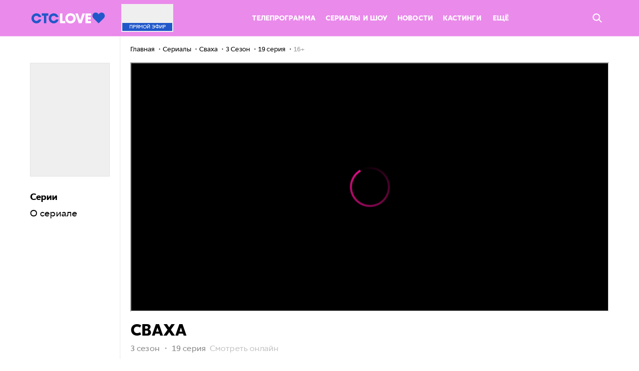

--- FILE ---
content_type: text/html; charset=UTF-8
request_url: https://ctclove.ru/projects/serial/svakha/3_sezon/19_seriya
body_size: 14899
content:
<!DOCTYPE html>
<html>
<head>
    <link rel="shortcut icon" href="/favicon.ico" type="image/x-icon">
    <link rel="apple-touch-icon" sizes="57x57" href="/build/media/img/favicon/apple-icon-57x57.png">
    <link rel="apple-touch-icon" sizes="60x60" href="/build/media/img/favicon/apple-icon-60x60.png">
    <link rel="apple-touch-icon" sizes="76x76" href="/build/media/img/favicon/apple-icon-76x76.png">
    <link rel="apple-touch-icon" sizes="114x114" href="/build/media/img/favicon/apple-icon-114x114.png">
    <link rel="apple-touch-icon" sizes="120x120" href="/build/media/img/favicon/apple-icon-120x120.png">
    <link rel="apple-touch-icon" sizes="144x144" href="/build/media/img/favicon/apple-icon-144x144.png">
    <link rel="apple-touch-icon" sizes="152x152" href="/build/media/img/favicon/apple-icon-152x152.png">
    <link rel="apple-touch-icon" sizes="180x180" href="/build/media/img/favicon/apple-icon-180x180.png">
    <link rel="icon" type="image/png" sizes="16x16" href="/build/media/img/favicon/favicon-16x16.png">
    <link rel="icon" type="image/png" sizes="32x32" href="/build/media/img/favicon/favicon-32x32.png">
    <link rel="icon" type="image/png" sizes="96x96" href="/build/media/img/favicon/favicon-96x96.png">
    <link rel="icon" type="image/png" sizes="192x192" href="/build/media/img/favicon/favicon-192x192.png">
    <meta name="msapplication-TileColor" content="#ffffff">
    <meta name="msapplication-TileImage" content="/build/media/img/favicon/ms-icon-144x144.png">
    <meta name="msapplication-square70x70logo" content="/build/media/img/favicon/ms-icon-70x70.png">
    <meta name="msapplication-square150x150logo" content="/build/media/img/favicon/ms-icon-150x150.png">
    <meta name="msapplication-square310x310logo" content="/build/media/img/favicon/ms-icon-310x310.png">
    <meta name="theme-color" content="#ffffff">
    <meta name="application-name" content="ctclove">
    <meta name="pmail-verification" content="0a3c1d4cba0943910587728be89110d6">
    <meta name="yandex-verification" content="e98a44b692948d23">
    <meta charset="utf-8">
<meta name="viewport" content="width=device-width, initial-scale=1.0, maximum-scale=1.0, user-scalable=no">
<title>Сваха 3 сезон 19 серия смотреть сериал онлайн бесплатно все сезоны и все серии в хорошем качестве на CTC Love</title>
<meta name="robots" content="index, follow">
<link media="all" type="text/css" rel="stylesheet" href="/build/media/css/screen.css?v=Love-25.04.hf
">
<meta name="description" content="Сериал Сваха 3 сезон 19 серия смотреть онлайн бесплатно все сезоны и все серии в хорошем качестве на CTC LOVE">
<link rel="canonical" href="https://ctclove.ru/projects/serial/svakha/3_sezon/19_seriya">
<meta name="msk_time" content="1763794926">
<link rel="icon" type="image/x-icon" href="/favicon.ico">
<meta name="page_type" content="track">
<meta name="og:image" content="https://cdn2video-static-ssl.ctclove.ru/uploads/video/preview_picture/1031866395.jpg">
<meta name="og:description" content="Сериал Сваха 3 сезон 19 серия смотреть онлайн бесплатно все сезоны и все серии в хорошем качестве на CTC LOVE">
<meta name="og:title" content="Сваха 3 сезон 19 серия смотреть сериал онлайн бесплатно все сезоны и все серии в хорошем качестве на CTC Love">
<meta name="og:url" content="https://ctclove.ru/projects/serial/svakha/3_sezon/19_seriya">
<meta name="og:type" content="episode">
<meta name="og:video" content="https://ctclove.ru/projects/serial/svakha/3_sezon/19_seriya">
<meta name="og:video:type" content="text/html">
<meta name="og:video:iframe" content="https://odysseus.ctc.ru/player/137/379/?autoplay=1">
<meta name="ya:ovs:adult" content="false">
<meta name="ya:ovs:upload_date" content="2015-06-21 15:56:59">
<meta name="video:duration" content="1329">
<meta name="ya:ovs:allow_embed" content="true">
<meta name="ya:ovs:original_name" content="19 серия">
<meta name="ya:ovs:season" content="3">
<meta name="video:release_date" content="2015-06-21 15:56:59">
<meta name="twitter:image" content="https://cdn2video-static-ssl.ctclove.ru/uploads/video/preview_picture/1031866395.jpg">
<meta name="twitter:title" content="Сваха 3 сезон 19 серия смотреть сериал онлайн бесплатно все сезоны и все серии в хорошем качестве на CTC Love">
<meta name="twitter:description" content="Сериал Сваха 3 Сезон 19 серия смотреть онлайн на ctclove.ru в хорошем качестве.">
<meta name="twitter:card" content="summary_large_image">
    <meta name="csrf-token" content="u4Gy2tOxugsBvOdU9siBmlrcqgDoCMLW34gqQQrR">
    

<script>
        var adcm_config = {
            id: 1079,
            tags: ['dn_ctclove__ru']
        };
</script>
<script src="https://tag.digitaltarget.ru/adcm.js" async></script>
<script src="https://ad.mail.ru/static/sync-loader.js"></script>
</head>
<body  data-page="project">




<div class="wrapper">
    <header class="header js-random-background">
        <div class="garland">
            <span class="fir-branch"></span>
            <span class="lights"></span>
            <span class="balls"></span>
        </div>
        
        <nav class="nav  _fixed " data-nav-gradient
             data-hide-on-scroll
                     >
            <div class="garland">
                <span class="fir-branch"></span>
                <span class="lights"></span>
                <span class="balls"></span>
            </div>

            <div class="nav__sticky skin">
                <div class="left-column ">
                    <a href="/" class="nav__logo nav-logo">
                        <span class="logo__wrap" >
                                                            <img src="/build/media/img/logo/logo-blue.svg" alt="CTCLOVE" width="147">
                                                    </span>
                    </a>
                </div>

                <div class="right-column ">
                    <div class="nav__inner">
    <a href="/online" class="nav__live nav-live promocodes_hide-block">
        <div class="nav-live__cover"
             style="background-image: url(https://cdn2video-static-ssl.ctclove.ru/uploads/video/preview_picture/2658226185.jpg)">
        </div>
        <div class="nav-live__title">
            Прямой<span class="nav-live__title-hide"> эфир</span>
        </div>
    </a>

    <div class="nav__list nav-list list">
        <ul class="list__items list-items hmore-list">
                                                        <li class="nav-menu__item hmore-list__item">
                    <a href="/schedule" class="nav-menu__link ">
                        Телепрограмма
                    </a>
                </li>
                                            <li class="nav-menu__item hmore-list__item">
                    <a href="/projects" class="nav-menu__link ">
                        Сериалы и шоу
                    </a>
                </li>
                                            <li class="nav-menu__item hmore-list__item">
                    <a href="/news/article" class="nav-menu__link ">
                        Новости
                    </a>
                </li>
                                            <li class="nav-menu__item hmore-list__item">
                    <a href="/kasting" class="nav-menu__link ">
                        Кастинги
                    </a>
                </li>
                                    </ul>

        <div class="list__container list-container nav_list-container">
            <span class="list-container__dropdown dropdown" data-hmore-dropdown>
                <span class="dropdown__opener dropdown-opener" data-dropdown-opener="more">
                    Ещё

                    <svg class='dropdown-opener__arrow layout_desktop-hide'>
                        <use xlink:href="#icon-simple-arrow_white"></use>
                    </svg>
                </span>
                <ul class="dropdown__list dropdown-list hmore-drop" data-dropdown="more">
                                            <li class="dropdown-list__item hmore-drop__item">
                            <div class="dropdown-list__link"></div>
                            <a href="/schedule" class="nav-menu__link ">
                                Телепрограмма
                            </a>
                        </li>
                                            <li class="dropdown-list__item hmore-drop__item">
                            <div class="dropdown-list__link"></div>
                            <a href="/projects" class="nav-menu__link ">
                                Сериалы и шоу
                            </a>
                        </li>
                                            <li class="dropdown-list__item hmore-drop__item">
                            <div class="dropdown-list__link"></div>
                            <a href="/news/article" class="nav-menu__link ">
                                Новости
                            </a>
                        </li>
                                            <li class="dropdown-list__item hmore-drop__item">
                            <div class="dropdown-list__link"></div>
                            <a href="/kasting" class="nav-menu__link ">
                                Кастинги
                            </a>
                        </li>
                                            <li class="dropdown-list__item hmore-drop__item">
                            <div class="dropdown-list__link"></div>
                            <a href="/rasskazhi-babushke" class="nav-menu__link ">
                                Расскажи бабушке
                            </a>
                        </li>
                                            <li class="dropdown-list__item hmore-drop__item">
                            <div class="dropdown-list__link"></div>
                            <a href="/news/test" class="nav-menu__link ">
                                Тесты
                            </a>
                        </li>
                                            <li class="dropdown-list__item hmore-drop__item">
                            <div class="dropdown-list__link"></div>
                            <a href="/projects/films" class="nav-menu__link ">
                                Фильмы
                            </a>
                        </li>
                                            <li class="dropdown-list__item hmore-drop__item">
                            <div class="dropdown-list__link"></div>
                            <a href="/new" class="nav-menu__link ">
                                Новые серии
                            </a>
                        </li>
                                            <li class="dropdown-list__item hmore-drop__item">
                            <div class="dropdown-list__link"></div>
                            <a href="/how-to-connect" class="nav-menu__link ">
                                Где найти CTC Love
                            </a>
                        </li>
                                            <li class="dropdown-list__item hmore-drop__item">
                            <div class="dropdown-list__link"></div>
                            <a href="/funds" class="nav-menu__link ">
                                Хочу помочь
                            </a>
                        </li>
                                            <li class="dropdown-list__item hmore-drop__item">
                            <div class="dropdown-list__link"></div>
                            <a href="/velikie_vlyublennie" class="nav-menu__link ">
                                Великие влюбленные
                            </a>
                        </li>
                                        <!-- Вероятно, надо будет вернуть
                    <li class="dropdown-list__item dropdown-list__item_shop hmore-drop__item hidden-min-1024">
                        <a href="http://shop.ctclove.ru" target="_blank" data-action="click" data-category="shop_button_header" class="btn _shop uppercase">Магазин</a>
                    </li-->
                </ul>
            </span>
        </div>

        <!-- Вероятно, надо будет вернуть
        <a href="http://shop.ctclove.ru" target="_blank" data-action="click" data-category="shop_button_header" class="btn _shop hidden-max-1024 uppercase">Магазин</a-->
    </div>

    <!--
    <a href="http://shop.ctclove.ru" target="_blank" data-action="click" data-category="shop_button_header" class="btn _shop hidden-max-1024 uppercase promocodes_hide-block">Магазин</a>
    -->

    <div class="promocodes_show-block">
        <ul class="promocodes-header__menu">
            <li
                class="promocodes-header__menu-item js-scroll-to-id"
                data-scroll-id="promocodesWin"
            >
                О конкурсе
            </li>

            <li
                class="promocodes-header__menu-item js-scroll-to-id"
                data-scroll-id="promocodesHow"
            >
                Правила
            </li>

            <li
                class="promocodes-header__menu-item js-scroll-to-id"
                data-scroll-id="promocodesHelp"
            >
                Подсказки
            </li>

            <li
                class="promocodes-header__menu-item js-scroll-to-id"
                data-scroll-id="promocodesSend"
            >
                Играть
            </li>

            <li
                class="promocodes-header__menu-item js-scroll-to-id"
                data-scroll-id="PromocodesResults"
            >
                Рейтинг
            </li>
        </ul>
    </div>

    <div class="nav__right">
        <span class="nav__search-btn nav-search-btn promocodes_hide-block" data-quick-search-opener>
            <svg class="nav-search-btn__icon">
                <use xlink:href="#icon-search"></use>
            </svg>
        </span>
        <a href="/" class="nav__logo nav-logo _mobile">
            <span class="logo__wrap">
                <img src="/build/media/img/logo/logo-blue.svg" alt="CTCLOVE" width="120">
            </span>
        </a>

        
        <div class="promocodes_show-block">
            <div class="promocodes-header__mobile-menu js-promocodes__mobile-menu">
                <div
                    class='promocodes-header__mobile-menu-trigger js-promocodes__mobile-menu-trigger'>
                    <svg class='promocodes-header__trigger-open'>
                        <use xlink:href='#icon-iconMenuOpen'/>
                    </svg>

                    <svg class='promocodes-header__trigger-close'>
                        <use xlink:href='#icon-iconClose'/>
                    </svg>
                </div>

                <ul class="promocodes-header__menu promocodes-header__menu_mobile js-promocodes__mobile-menu-trigger">
                    <li
                        class="promocodes-header__menu-item js-scroll-to-id"
                        data-scroll-id="promocodesWin"
                    >
                        О конкурсе
                    </li>

                    <li
                        class="promocodes-header__menu-item js-scroll-to-id"
                        data-scroll-id="promocodesHow"
                    >
                        Правила
                    </li>

                    <li
                        class="promocodes-header__menu-item js-scroll-to-id"
                        data-scroll-id="promocodesHelp"
                    >
                        Подсказки
                    </li>

                    <li
                        class="promocodes-header__menu-item js-scroll-to-id"
                        data-scroll-id="promocodesSend"
                    >
                        Играть
                    </li>

                    <li
                        class="promocodes-header__menu-item js-scroll-to-id"
                        data-scroll-id="PromocodesResults"
                    >
                        Рейтинг
                    </li>
                </ul>
            </div>
        </div>
    </div>
</div>
                </div>
            </div>

            
            <div class="nav__search nav-search" data-quick-search>
                <div class="nav-search__content-wrapper">
                    <form class="nav-search__form quick-form js-random-background"
                          action="/search/"
                          data-search-quick-form>
                        <div class="quick-form__wrapper skin">
                            <div class="quick-form__icon btn">
                                <input type="submit" class="btn__input">

                                <svg class="btn__icon">
                                    <use xlink:href="#icon-search"></use>
                                </svg>
                            </div>

                            <input id="title-search-input" type="text" name="query" value="" class="quick-form__input">

                            <div class="quick-form__btn btn _blue _big">
                                <input class="btn__input" name="s" type="submit" value="Поиск">

                                <span class="btn__text">Поиск</span>
                            </div>

                            <span class="quick-form__close" data-search-quick-closer>
                                <svg class="quick-form__close-icon">
                                    <use xlink:href="#icon-close_round"></use>
                                </svg>
                            </span>
                        </div>
                    </form>

                    <div class="nav-search__result-wrapper skin" id="title-search">
                        <div class="nav-search__result" id="search_result">
                            <div class="nav-search__container" id="recommended" data-search-quick-recomendation>
                                <div class="nav-search__title _blue">Рекомендуем посмотреть</div>
                                <div class="grid">
                                                                            <div class="col col_10-2">
                                            <a href="https://ctclove.ru/projects/show/improvizatory"
                                               class="project-preview _full">
                                                <div class="project-preview__cover"
                                                     style="background-image:url(https://cdn2video-static-ssl.ctclove.ru/uploads/project/preview_picture/1521685748.jpeg)">
                                                </div>
                                                <div class="project-preview__title">Импровизаторы</div>
                                                <div class="project-preview__info">
                                                    Шоу 16+
                                                </div>
                                            </a>
                                        </div>
                                                                            <div class="col col_10-2">
                                            <a href="https://ctclove.ru/projects/serial/tatyanin-den"
                                               class="project-preview _full">
                                                <div class="project-preview__cover"
                                                     style="background-image:url(https://cdn2video-static-ssl.ctclove.ru/uploads/project/preview_picture/3705205440.jpeg)">
                                                </div>
                                                <div class="project-preview__title">Татьянин день</div>
                                                <div class="project-preview__info">
                                                    Сериал 16+
                                                </div>
                                            </a>
                                        </div>
                                                                            <div class="col col_10-2">
                                            <a href="https://ctclove.ru/projects/show/na-vyhod"
                                               class="project-preview _full">
                                                <div class="project-preview__cover"
                                                     style="background-image:url(https://cdn2video-static-ssl.ctclove.ru/uploads/project/preview_picture/1839122264.jpeg)">
                                                </div>
                                                <div class="project-preview__title">На выход!</div>
                                                <div class="project-preview__info">
                                                    Шоу 12+
                                                </div>
                                            </a>
                                        </div>
                                                                            <div class="col col_10-2">
                                            <a href="https://ctclove.ru/projects/serial/korni"
                                               class="project-preview _full">
                                                <div class="project-preview__cover"
                                                     style="background-image:url(https://cdn2video-static-ssl.ctclove.ru/uploads/project/preview_picture/3194402289.jpeg)">
                                                </div>
                                                <div class="project-preview__title">Корни</div>
                                                <div class="project-preview__info">
                                                    Сериал 16+
                                                </div>
                                            </a>
                                        </div>
                                                                            <div class="col col_10-2">
                                            <a href="https://ctclove.ru/projects/show/klikklak-shou"
                                               class="project-preview _full">
                                                <div class="project-preview__cover"
                                                     style="background-image:url(https://cdn2video-static-ssl.ctclove.ru/uploads/project/preview_picture/944758571.jpeg)">
                                                </div>
                                                <div class="project-preview__title">КликКлак Шоу</div>
                                                <div class="project-preview__info">
                                                    Шоу 16+
                                                </div>
                                            </a>
                                        </div>
                                                                    </div>
                            </div>
                        </div>
                    </div>
                </div>
            </div>
        </nav>
    <ul class="nav-mobile js-random-background">
                        <li class="nav-mobile__item">
                <a href="/projects" class="nav-mobile__link">
                    <svg class="nav-mobile__icon _episodes"><use xlink:href="#icon-episodes"></use></svg>
                    <span class="nav-mobile__text">Сериалы</span>
                </a>
            </li>
        
                
        
                                    <li class="nav-mobile__item">
                <a href="/schedule" class="nav-mobile__link">
                    <svg class="nav-mobile__icon _program"><use xlink:href="#icon-program"></use></svg>
                    <span class="nav-mobile__text">Программа</span>
                </a>
            </li>
        
                
        
                                    <li class="nav-mobile__item">
                <a href="/kasting" class="nav-mobile__link">
                    
                    <span class="nav-mobile__text">Кастинги</span>
                </a>
            </li>
        
                
        
                                    <li class="nav-mobile__item">
                <a href="/online" class="nav-mobile__link">
                    <svg class="nav-mobile__icon _online"> <use xlink:href="#icon-online"></use> </svg>
                    <span class="nav-mobile__text">Эфир</span>
                </a>
            </li>
        
                    <li class="nav-mobile__item">
                <a href="#" class="nav-mobile__link" data-mobile-nav-opener>
                        <span class="nav-mobile__icon nav-burger__icon _burger">
                            <i></i><i></i><i></i><i></i><i></i>
                        </span>
                    <span class="nav-mobile__text">Ещё</span>
                </a>
            </li>
</ul>
<div class="subnav-mobile" data-mobile-nav>
    <ul class="subnav-mobile__list">
                
        
                        
                            <li class="subnav-mobile__item">
                <a href="/news/test" class="subnav-mobile__link">
                    Тесты
                </a>
            </li>
        
        
                        
                            <li class="subnav-mobile__item">
                <a href="/projects/?type=films" class="subnav-mobile__link">
                    Фильмы
                </a>
            </li>
        
        
                        
                            <li class="subnav-mobile__item">
                <a href="/rasskazhi-babushke" class="subnav-mobile__link">
                    Расскажи бабушке
                </a>
            </li>
        
        
                        
                            <li class="subnav-mobile__item">
                <a href="/new" class="subnav-mobile__link">
                    Новые серии
                </a>
            </li>
        
        
                        
                            <li class="subnav-mobile__item">
                <a href="/funds" class="subnav-mobile__link">
                    Хочу помочь
                </a>
            </li>
        
        
                        
                            <li class="subnav-mobile__item">
                <a href="/velikie_vlyublennie" class="subnav-mobile__link">
                    Великие влюбленные
                </a>
            </li>
        
        
                    </ul>
</div>
</header>

<div class="project-page page" data-tabs
     data-project-id="c12d8d23-0cf7-4e9e-855a-c595034ae547"
     data-project-code="svakha"
     data-season-id="c12d8d23-0cf7-4e9e-855a-c595034ae547">

    <div class="project-info">
    <div class="project-info__wrapper" data-sticky>
                    <div class="project-info__cover" style="background-image: url(https://cdn2video-static-ssl.ctclove.ru/uploads/project/preview_picture/2152393076.jpg)"></div>
        
        <h1 class="project-info__title">Сваха</h1>

        <div class="project-info__menu project__menu project-menu">
                            <ul class="project-menu__nav project-nav">
                    <li class="project-nav__item">
                        <span class="project-nav__link _active"
                              data-tab-opener="episodes">Серии</span>
                    </li>
                                        <li class="project-nav__item">
                        <span class="project-nav__link" data-tab-opener="about">
                            О сериалe
                        </span>
                    </li>
                </ul>
                    </div>

            </div>
</div>

    <div class="project-content" data-right-block>
        <div class="breadcrumbs"><ul class="navigation" itemscope itemtype="https://schema.org/BreadcrumbList">
                    <li itemprop="itemListElement" itemscope itemtype="https://schema.org/ListItem">
                                    <a itemscope itemtype="https://schema.org/WebPage" itemprop="item" itemid="https://ctclove.ru"
                       href="https://ctclove.ru" class="chain">
                        <span itemprop="name">Главная</span>
                    </a>
                                <meta itemprop="position" content="0"/>
            </li>
                    <li itemprop="itemListElement" itemscope itemtype="https://schema.org/ListItem">
                                    <a itemscope itemtype="https://schema.org/WebPage" itemprop="item" itemid="https://ctclove.ru/projects/tvshow"
                       href="https://ctclove.ru/projects/tvshow" class="chain">
                        <span itemprop="name">Сериалы</span>
                    </a>
                                <meta itemprop="position" content="1"/>
            </li>
                    <li itemprop="itemListElement" itemscope itemtype="https://schema.org/ListItem">
                                    <a itemscope itemtype="https://schema.org/WebPage" itemprop="item" itemid="https://ctclove.ru/projects/serial/svakha"
                       href="https://ctclove.ru/projects/serial/svakha" class="chain">
                        <span itemprop="name">Сваха</span>
                    </a>
                                <meta itemprop="position" content="2"/>
            </li>
                    <li itemprop="itemListElement" itemscope itemtype="https://schema.org/ListItem">
                                    <a itemscope itemtype="https://schema.org/WebPage" itemprop="item" itemid="https://ctclove.ru/projects/serial/svakha/3_sezon"
                       href="https://ctclove.ru/projects/serial/svakha/3_sezon" class="chain">
                        <span itemprop="name">3 Сезон</span>
                    </a>
                                <meta itemprop="position" content="3"/>
            </li>
                    <li itemprop="itemListElement" itemscope itemtype="https://schema.org/ListItem">
                                    
                    <span itemscope itemtype="https://schema.org/WebPage" itemprop="item" itemid="https://ctclove.ru/projects/serial/svakha/3_sezon/19_seriya" class="chain">
                        <span itemprop="name">19 серия</span>
                    </span>
                                <meta itemprop="position" content="4"/>
            </li>
                    <li itemprop="itemListElement" itemscope itemtype="https://schema.org/ListItem">
                                    <span class="chain" itemprop="name">16+</span>
                                <meta itemprop="position" content="5"/>
            </li>
            </ul>
</div>

        <div class="project-wrapper tabs">
            <div class="project-page__tab tabs__item tab _active" data-tab="episodes">
                <div class="project__player project-player">
    <!--код плеера-->
    <div class="project-player__video video-player">
                    <div itemscope itemtype="https://schema.org/TVSeries">
                <meta itemprop="alternativeHeadline" content="19 серия">
                <meta itemprop="description" content="Сериал Сваха 3 Сезон 19 серия смотреть онлайн на ctclove.ru в хорошем качестве.">
                <div itemprop="video" itemscope="" itemtype="https://schema.org/VideoObject">
                    <link itemprop="contentUrl" href="https://odysseus.ctc.ru/player/137/379/?autoplay=1">
                    <link itemprop="embedUrl" href="https://odysseus.ctc.ru/player/137/379/?autoplay=1">
                    <link itemprop="url" href="https://ctclove.ru/projects/serial/svakha">
                    <meta itemprop="name" content="Сваха 3 Сезон 19 серия">
                    <meta itemprop="description" content="Сериал Сваха 3 Сезон 19 серия смотреть онлайн на ctclove.ru в хорошем качестве.">
                    <meta itemprop="isFamilyFriendly" content="true">
                    <meta itemprop="duration" content="PT22M9S">
                    <meta itemprop="uploadDate" content="2015-06-21 15:56:59">
                    <link itemprop="thumbnailUrl" href="https://cdn2video-static-ssl.ctclove.ru/uploads/project/preview_picture/2152393076.jpg">
                    <link itemprop="thumbnail" href="https://cdn2video-static-ssl.ctclove.ru/uploads/project/preview_picture/2152393076.jpg">
                    <span itemprop="thumbnail" itemscope="" itemtype="https://schema.org/ImageObject">
                        <link itemprop="contentUrl" href="https://cdn2video-static-ssl.ctclove.ru/uploads/project/horizontal_picture/2740463212.jpg">
                        <meta itemprop="width" content="310">
                        <meta itemprop="height" content="174">
                    </span>

                    <iframe allowfullscreen="true" allow="encrypted-media;autoplay;fullscreen;clipboard-write" src="https://odysseus.ctc.ru/player/137/379/?autoplay=1"></iframe>
                </div>
            </div>
            </div>
</div>
<div class="content">
            <h1 class="project__title ">
    <div class="project__title-content">
        <span class="hidden-mobile">Сваха</span>
                    <div class="project__season">
                 3 сезон                 <span class="hidden-mobile">・</span>
                <span class="project__season__episode-caption">
                                             19 серия                                     </span>
                <span class="small-grey hidden-mobile">&nbsp;Смотреть&nbsp;онлайн</span>
            </div>
            </div>
</h1>
<div class="project__title-banner hidden-mobile">
    <div class="skin advertising-banner mobile">
            <script>window.yaContextCb = window.yaContextCb || []</script>
<script src="https://yandex.ru/ads/system/context.js" async></script>

<!--AdFox START-->
<!--newctc-->
<!--Площадка: BANNER web/mobile web / ctclove.ru / Логотип спонсора-->
<!--Категория: <не задана>-->
<!--Тип баннера: Логотип Спонсора-->
<div id="adfox_16291964321178250"></div>
<script>
    window.yaContextCb.push(()=>{
        Ya.adfoxCode.createAdaptive({
            ownerId: 264443,
        containerId: 'adfox_16291964321178250',
            params: {
                p1: 'bzisg',
                p2: 'fulk',
                puid4: 'ctclove.ru',
                puid5: '',
                puid6: '',
                puid8: '189262',
                puid10: '1',
                puid12: '186091',
                puid16: '379'
            }
        }, ['desktop', 'tablet'], {
        tabletWidth: 1280,
        phoneWidth: 768,
        isAutoReloads: false
        })
    })
</script>
        </div>
    </div>
            <div class="project__desc" data-truncated-text id="video-page__top-text" data-height="70">
                            У Геры Антонова богатый папа. Всё ему дозволено, кроме одного – жениться на провинциалке. Угораздило же Геру влюбиться именно в такую девушку. Герин папа даже слышать не хочет о возможной свадьбе сына. Наоборот, Антонов-старший сам собирается жениться и обращается в агентство Анны. Варя, невеста Геры, устает от нерешительности своего жениха, который боится лишиться финансовой поддержки папы, и тоже отправляется в агентство Анны. Варя знакомится с Гериным папой и очаровывает его. Антонов-старший делает ей предложение.<br />

                    </div>
        
            <div class="project-seasons" data-switcher data-switcher-mode="fade">
    <div class="project-seasons__slider" data-slider="projectSeasons">
        <ul class="project-seasons__list tab-openers" data-slider-slides>
                            <li class="tab-openers__item">
                    <a href="https://ctclove.ru/projects/serial/svakha/4_sezon"
                       class="tab-openers__opener "
                       data-switcher-tab-opener="4_sezon">
                        4 Сезон
                    </a>
                </li>
                            <li class="tab-openers__item">
                    <a href="https://ctclove.ru/projects/serial/svakha/3_sezon"
                       class="tab-openers__opener _active"
                       data-switcher-tab-opener="3_sezon">
                        3 Сезон
                    </a>
                </li>
                            <li class="tab-openers__item">
                    <a href="https://ctclove.ru/projects/serial/svakha/2_sezon"
                       class="tab-openers__opener "
                       data-switcher-tab-opener="2_sezon">
                        2 Сезон
                    </a>
                </li>
                            <li class="tab-openers__item">
                    <a href="https://ctclove.ru/projects/serial/svakha/1_sezon"
                       class="tab-openers__opener "
                       data-switcher-tab-opener="1_sezon">
                        1 Сезон
                    </a>
                </li>
                    </ul>

        <div class="slider__arrows slider-arrows">
            <span class="project-seasons__arrow slider-arrows__item slider-arrow _prev" data-slider-prev>
                <svg class="slider-arrow__icon _round _prev">
                    <use xlink:href="#icon-arrow"></use>
                </svg>
            </span>
            <span class="project-seasons__arrow slider-arrows__item slider-arrow _next" data-slider-next>
                <svg class="slider-arrow__icon _round _next">
                    <use xlink:href="#icon-arrow"></use>
                </svg>
            </span>
        </div>
    </div>

    <div class="project-episodes__sorting sorting-wrapper" data-sorting>
        <span class="sorting-label hidden-mobile">Сортировать:&nbsp;</span>

        <div class="sorting-list__wrapper">
            <button class="sorting-button" type="button">
                <span class="sorting-button__value">От первой к последней</span>
                <span class="sorting-button__arrow"></span>
            </button>
            <ul class="sorting-list">
                <li class="sorting-item" data-sorting-type="asc" data-disabled>От первой к последней</li>
                <li class="sorting-item" data-sorting-type="desc" >От последней к первой</li>
            </ul>
        </div>
    </div>

    <div class="tabs" data-info-current-playing="3_">
                    <div class="tabs__item tab " data-season-id="8900ca4f-9672-4fb2-bac1-2ab9bdceb7f0"
                 data-switcher-tab="1_sezon" data-load-more="videos"
                 data-load-more-filter='{"project_id": "c12d8d23-0cf7-4e9e-855a-c595034ae547", "season_id": "8900ca4f-9672-4fb2-bac1-2ab9bdceb7f0","limit":8,"sort":"serie","direction":"asc","active": "Y",
                         "now": "3_19"}'>
                <div class="grid" data-load-more-content data-sorting-content>
                    
                                                                    <div class="col col_12 col_md-3 col_sm-6">
                            <a href="https://ctclove.ru/projects/serial/svakha/1_sezon/1_seriya" class="episode-preview "
                                data-episode-id="be4b80e6-8c21-462c-b1e2-748ce90b00a0" data-vm-id="541">
                                <div class="episode-preview__cover" style="background-image:url(https://cdn2video-static-ssl.ctclove.ru/uploads/video/preview_picture/3569827577.jpg)">
                                    <div class="episode-preview__label watched-label">Просмотрено</div>
                                    <div class="episode-preview__label playing-label">Смотришь сейчас</div>
                                    <div class="episode-preview__play btn-play">
                                        <svg class="btn-play__icon">
                                            <use xlink:href="#icon-play"></use>
                                        </svg>
                                    </div>
                                    <div class="episode-preview__time">22:03</div>
                                </div>
                                <div class="episode-preview__info">
                                    <div class="episode-preview__num" title="1 серия">
                                                                                    1 сезон・1 серия
                                                                            </div>
                                </div>
                            </a>
                        </div>
                                                                    <div class="col col_12 col_md-3 col_sm-6">
                            <a href="https://ctclove.ru/projects/serial/svakha/1_sezon/2_seriya" class="episode-preview "
                                data-episode-id="f4209646-52f7-4c08-b8e0-1ab016f3b596" data-vm-id="451">
                                <div class="episode-preview__cover" style="background-image:url(https://cdn2video-static-ssl.ctclove.ru/uploads/video/preview_picture/1435193292.jpg)">
                                    <div class="episode-preview__label watched-label">Просмотрено</div>
                                    <div class="episode-preview__label playing-label">Смотришь сейчас</div>
                                    <div class="episode-preview__play btn-play">
                                        <svg class="btn-play__icon">
                                            <use xlink:href="#icon-play"></use>
                                        </svg>
                                    </div>
                                    <div class="episode-preview__time">21:25</div>
                                </div>
                                <div class="episode-preview__info">
                                    <div class="episode-preview__num" title="2 серия">
                                                                                    1 сезон・2 серия
                                                                            </div>
                                </div>
                            </a>
                        </div>
                                                                    <div class="col col_12 col_md-3 col_sm-6">
                            <a href="https://ctclove.ru/projects/serial/svakha/1_sezon/3_seriya" class="episode-preview "
                                data-episode-id="399e0c84-24d4-4af2-9d75-826d9396fb20" data-vm-id="473">
                                <div class="episode-preview__cover" style="background-image:url(https://cdn2video-static-ssl.ctclove.ru/uploads/video/preview_picture/889588735.jpg)">
                                    <div class="episode-preview__label watched-label">Просмотрено</div>
                                    <div class="episode-preview__label playing-label">Смотришь сейчас</div>
                                    <div class="episode-preview__play btn-play">
                                        <svg class="btn-play__icon">
                                            <use xlink:href="#icon-play"></use>
                                        </svg>
                                    </div>
                                    <div class="episode-preview__time">22:10</div>
                                </div>
                                <div class="episode-preview__info">
                                    <div class="episode-preview__num" title="3 серия">
                                                                                    1 сезон・3 серия
                                                                            </div>
                                </div>
                            </a>
                        </div>
                                                                    <div class="col col_12 col_md-3 col_sm-6">
                            <a href="https://ctclove.ru/projects/serial/svakha/1_sezon/4_seriya" class="episode-preview "
                                data-episode-id="e46a7dd4-3e0a-4a62-a4c6-bd10422dd2d3" data-vm-id="389">
                                <div class="episode-preview__cover" style="background-image:url(https://cdn2video-static-ssl.ctclove.ru/uploads/video/preview_picture/3682171024.jpg)">
                                    <div class="episode-preview__label watched-label">Просмотрено</div>
                                    <div class="episode-preview__label playing-label">Смотришь сейчас</div>
                                    <div class="episode-preview__play btn-play">
                                        <svg class="btn-play__icon">
                                            <use xlink:href="#icon-play"></use>
                                        </svg>
                                    </div>
                                    <div class="episode-preview__time">21:27</div>
                                </div>
                                <div class="episode-preview__info">
                                    <div class="episode-preview__num" title="4 серия">
                                                                                    1 сезон・4 серия
                                                                            </div>
                                </div>
                            </a>
                        </div>
                                                                    <div class="col col_12 col_md-3 col_sm-6">
                            <a href="https://ctclove.ru/projects/serial/svakha/1_sezon/5_seriya" class="episode-preview "
                                data-episode-id="fa9b83a4-5ee6-4ecc-b69d-af5d7f5e3da6" data-vm-id="551">
                                <div class="episode-preview__cover" style="background-image:url(https://cdn2video-static-ssl.ctclove.ru/uploads/video/preview_picture/3482771307.jpg)">
                                    <div class="episode-preview__label watched-label">Просмотрено</div>
                                    <div class="episode-preview__label playing-label">Смотришь сейчас</div>
                                    <div class="episode-preview__play btn-play">
                                        <svg class="btn-play__icon">
                                            <use xlink:href="#icon-play"></use>
                                        </svg>
                                    </div>
                                    <div class="episode-preview__time">22:10</div>
                                </div>
                                <div class="episode-preview__info">
                                    <div class="episode-preview__num" title="5 серия">
                                                                                    1 сезон・5 серия
                                                                            </div>
                                </div>
                            </a>
                        </div>
                                                                    <div class="col col_12 col_md-3 col_sm-6">
                            <a href="https://ctclove.ru/projects/serial/svakha/1_sezon/6_seriya" class="episode-preview "
                                data-episode-id="f3e07e59-7170-4b82-a9a9-805a95499113" data-vm-id="28779">
                                <div class="episode-preview__cover" style="background-image:url(https://cdn2video-static-ssl.ctclove.ru/uploads/video/preview_picture/1613340784.jpg)">
                                    <div class="episode-preview__label watched-label">Просмотрено</div>
                                    <div class="episode-preview__label playing-label">Смотришь сейчас</div>
                                    <div class="episode-preview__play btn-play">
                                        <svg class="btn-play__icon">
                                            <use xlink:href="#icon-play"></use>
                                        </svg>
                                    </div>
                                    <div class="episode-preview__time">22:09</div>
                                </div>
                                <div class="episode-preview__info">
                                    <div class="episode-preview__num" title="6 серия">
                                                                                    1 сезон・6 серия
                                                                            </div>
                                </div>
                            </a>
                        </div>
                                                                    <div class="col col_12 col_md-3 col_sm-6">
                            <a href="https://ctclove.ru/projects/serial/svakha/1_sezon/7_seriya" class="episode-preview "
                                data-episode-id="55584f28-c34d-480d-9259-97ae9afb4f61" data-vm-id="496">
                                <div class="episode-preview__cover" style="background-image:url(https://cdn2video-static-ssl.ctclove.ru/uploads/video/preview_picture/150082263.jpg)">
                                    <div class="episode-preview__label watched-label">Просмотрено</div>
                                    <div class="episode-preview__label playing-label">Смотришь сейчас</div>
                                    <div class="episode-preview__play btn-play">
                                        <svg class="btn-play__icon">
                                            <use xlink:href="#icon-play"></use>
                                        </svg>
                                    </div>
                                    <div class="episode-preview__time">21:45</div>
                                </div>
                                <div class="episode-preview__info">
                                    <div class="episode-preview__num" title="7 серия">
                                                                                    1 сезон・7 серия
                                                                            </div>
                                </div>
                            </a>
                        </div>
                                                                    <div class="col col_12 col_md-3 col_sm-6">
                            <a href="https://ctclove.ru/projects/serial/svakha/1_sezon/8_seriya" class="episode-preview "
                                data-episode-id="408e0e7e-01ec-452d-80e3-d6d0bb24ca3c" data-vm-id="555">
                                <div class="episode-preview__cover" style="background-image:url(https://cdn2video-static-ssl.ctclove.ru/uploads/video/preview_picture/3905493623.jpg)">
                                    <div class="episode-preview__label watched-label">Просмотрено</div>
                                    <div class="episode-preview__label playing-label">Смотришь сейчас</div>
                                    <div class="episode-preview__play btn-play">
                                        <svg class="btn-play__icon">
                                            <use xlink:href="#icon-play"></use>
                                        </svg>
                                    </div>
                                    <div class="episode-preview__time">21:51</div>
                                </div>
                                <div class="episode-preview__info">
                                    <div class="episode-preview__num" title="8 серия">
                                                                                    1 сезон・8 серия
                                                                            </div>
                                </div>
                            </a>
                        </div>
                                                            </div>
                                    <div class="load-more">
                        <div class="btn _load-more" data-load-more-btn>
                            <span class="btn__preloader preloader"><i></i><i></i><i></i></span>
                            <span class="btn__text">Показать ещё</span>
                        </div>
                    </div>
                            </div>
                    <div class="tabs__item tab " data-season-id="1a7c9916-0a1f-47e0-9527-63935b475ee3"
                 data-switcher-tab="2_sezon" data-load-more="videos"
                 data-load-more-filter='{"project_id": "c12d8d23-0cf7-4e9e-855a-c595034ae547", "season_id": "1a7c9916-0a1f-47e0-9527-63935b475ee3","limit":8,"sort":"serie","direction":"asc","active": "Y",
                         "now": "3_19"}'>
                <div class="grid" data-load-more-content data-sorting-content>
                    
                                                                    <div class="col col_12 col_md-3 col_sm-6">
                            <a href="https://ctclove.ru/projects/serial/svakha/2_sezon/1_seriya" class="episode-preview "
                                data-episode-id="9de93ba3-d00d-4cd0-ba4e-f40593edd407" data-vm-id="371">
                                <div class="episode-preview__cover" style="background-image:url(https://cdn2video-static-ssl.ctclove.ru/uploads/video/preview_picture/1391827029.jpg)">
                                    <div class="episode-preview__label watched-label">Просмотрено</div>
                                    <div class="episode-preview__label playing-label">Смотришь сейчас</div>
                                    <div class="episode-preview__play btn-play">
                                        <svg class="btn-play__icon">
                                            <use xlink:href="#icon-play"></use>
                                        </svg>
                                    </div>
                                    <div class="episode-preview__time">22:07</div>
                                </div>
                                <div class="episode-preview__info">
                                    <div class="episode-preview__num" title="1 серия">
                                                                                    2 сезон・1 серия
                                                                            </div>
                                </div>
                            </a>
                        </div>
                                                                    <div class="col col_12 col_md-3 col_sm-6">
                            <a href="https://ctclove.ru/projects/serial/svakha/2_sezon/2_seriya" class="episode-preview "
                                data-episode-id="c6e63056-016c-4f41-9540-9fcf75e88708" data-vm-id="482">
                                <div class="episode-preview__cover" style="background-image:url(https://cdn2video-static-ssl.ctclove.ru/uploads/video/preview_picture/526740786.jpg)">
                                    <div class="episode-preview__label watched-label">Просмотрено</div>
                                    <div class="episode-preview__label playing-label">Смотришь сейчас</div>
                                    <div class="episode-preview__play btn-play">
                                        <svg class="btn-play__icon">
                                            <use xlink:href="#icon-play"></use>
                                        </svg>
                                    </div>
                                    <div class="episode-preview__time">22:06</div>
                                </div>
                                <div class="episode-preview__info">
                                    <div class="episode-preview__num" title="2 серия">
                                                                                    2 сезон・2 серия
                                                                            </div>
                                </div>
                            </a>
                        </div>
                                                                    <div class="col col_12 col_md-3 col_sm-6">
                            <a href="https://ctclove.ru/projects/serial/svakha/2_sezon/3_seriya" class="episode-preview "
                                data-episode-id="8100245f-8443-43d0-9e9c-1e74c27c624f" data-vm-id="398">
                                <div class="episode-preview__cover" style="background-image:url(https://cdn2video-static-ssl.ctclove.ru/uploads/video/preview_picture/199762988.jpg)">
                                    <div class="episode-preview__label watched-label">Просмотрено</div>
                                    <div class="episode-preview__label playing-label">Смотришь сейчас</div>
                                    <div class="episode-preview__play btn-play">
                                        <svg class="btn-play__icon">
                                            <use xlink:href="#icon-play"></use>
                                        </svg>
                                    </div>
                                    <div class="episode-preview__time">22:09</div>
                                </div>
                                <div class="episode-preview__info">
                                    <div class="episode-preview__num" title="3 серия">
                                                                                    2 сезон・3 серия
                                                                            </div>
                                </div>
                            </a>
                        </div>
                                                                    <div class="col col_12 col_md-3 col_sm-6">
                            <a href="https://ctclove.ru/projects/serial/svakha/2_sezon/4_seriya" class="episode-preview "
                                data-episode-id="2d6e718b-6d18-4efe-8476-85c2b0c67953" data-vm-id="828">
                                <div class="episode-preview__cover" style="background-image:url(https://cdn2video-static-ssl.ctclove.ru/uploads/video/preview_picture/3034424356.jpg)">
                                    <div class="episode-preview__label watched-label">Просмотрено</div>
                                    <div class="episode-preview__label playing-label">Смотришь сейчас</div>
                                    <div class="episode-preview__play btn-play">
                                        <svg class="btn-play__icon">
                                            <use xlink:href="#icon-play"></use>
                                        </svg>
                                    </div>
                                    <div class="episode-preview__time">22:15</div>
                                </div>
                                <div class="episode-preview__info">
                                    <div class="episode-preview__num" title="4 серия">
                                                                                    2 сезон・4 серия
                                                                            </div>
                                </div>
                            </a>
                        </div>
                                                                    <div class="col col_12 col_md-3 col_sm-6">
                            <a href="https://ctclove.ru/projects/serial/svakha/2_sezon/5_seriya" class="episode-preview "
                                data-episode-id="c48802ce-7a9f-4559-8bfe-8e1ed53feb4f" data-vm-id="462">
                                <div class="episode-preview__cover" style="background-image:url(https://cdn2video-static-ssl.ctclove.ru/uploads/video/preview_picture/4156494867.jpg)">
                                    <div class="episode-preview__label watched-label">Просмотрено</div>
                                    <div class="episode-preview__label playing-label">Смотришь сейчас</div>
                                    <div class="episode-preview__play btn-play">
                                        <svg class="btn-play__icon">
                                            <use xlink:href="#icon-play"></use>
                                        </svg>
                                    </div>
                                    <div class="episode-preview__time">22:15</div>
                                </div>
                                <div class="episode-preview__info">
                                    <div class="episode-preview__num" title="5 серия">
                                                                                    2 сезон・5 серия
                                                                            </div>
                                </div>
                            </a>
                        </div>
                                                                    <div class="col col_12 col_md-3 col_sm-6">
                            <a href="https://ctclove.ru/projects/serial/svakha/2_sezon/6_seriya" class="episode-preview "
                                data-episode-id="f9cd5a72-b5fc-4d56-9339-606a4b42b6df" data-vm-id="487">
                                <div class="episode-preview__cover" style="background-image:url(https://cdn2video-static-ssl.ctclove.ru/uploads/video/preview_picture/1857177469.jpg)">
                                    <div class="episode-preview__label watched-label">Просмотрено</div>
                                    <div class="episode-preview__label playing-label">Смотришь сейчас</div>
                                    <div class="episode-preview__play btn-play">
                                        <svg class="btn-play__icon">
                                            <use xlink:href="#icon-play"></use>
                                        </svg>
                                    </div>
                                    <div class="episode-preview__time">21:48</div>
                                </div>
                                <div class="episode-preview__info">
                                    <div class="episode-preview__num" title="6 серия">
                                                                                    2 сезон・6 серия
                                                                            </div>
                                </div>
                            </a>
                        </div>
                                                                    <div class="col col_12 col_md-3 col_sm-6">
                            <a href="https://ctclove.ru/projects/serial/svakha/2_sezon/7_seriya" class="episode-preview "
                                data-episode-id="beae2c02-b19f-4263-ae9e-c910d969d6b5" data-vm-id="384">
                                <div class="episode-preview__cover" style="background-image:url(https://cdn2video-static-ssl.ctclove.ru/uploads/video/preview_picture/2589180729.jpg)">
                                    <div class="episode-preview__label watched-label">Просмотрено</div>
                                    <div class="episode-preview__label playing-label">Смотришь сейчас</div>
                                    <div class="episode-preview__play btn-play">
                                        <svg class="btn-play__icon">
                                            <use xlink:href="#icon-play"></use>
                                        </svg>
                                    </div>
                                    <div class="episode-preview__time">22:02</div>
                                </div>
                                <div class="episode-preview__info">
                                    <div class="episode-preview__num" title="7 серия">
                                                                                    2 сезон・7 серия
                                                                            </div>
                                </div>
                            </a>
                        </div>
                                                                    <div class="col col_12 col_md-3 col_sm-6">
                            <a href="https://ctclove.ru/projects/serial/svakha/2_sezon/8_seriya" class="episode-preview "
                                data-episode-id="902a4531-bca5-4616-be24-ba826ac97b4f" data-vm-id="563">
                                <div class="episode-preview__cover" style="background-image:url(https://cdn2video-static-ssl.ctclove.ru/uploads/video/preview_picture/93361023.jpg)">
                                    <div class="episode-preview__label watched-label">Просмотрено</div>
                                    <div class="episode-preview__label playing-label">Смотришь сейчас</div>
                                    <div class="episode-preview__play btn-play">
                                        <svg class="btn-play__icon">
                                            <use xlink:href="#icon-play"></use>
                                        </svg>
                                    </div>
                                    <div class="episode-preview__time">22:10</div>
                                </div>
                                <div class="episode-preview__info">
                                    <div class="episode-preview__num" title="8 серия">
                                                                                    2 сезон・8 серия
                                                                            </div>
                                </div>
                            </a>
                        </div>
                                                            </div>
                                    <div class="load-more">
                        <div class="btn _load-more" data-load-more-btn>
                            <span class="btn__preloader preloader"><i></i><i></i><i></i></span>
                            <span class="btn__text">Показать ещё</span>
                        </div>
                    </div>
                            </div>
                    <div class="tabs__item tab _active" data-season-id="00c25025-b06c-4e13-ac50-abd411da5308"
                 data-switcher-tab="3_sezon" data-load-more="videos"
                 data-load-more-filter='{"project_id": "c12d8d23-0cf7-4e9e-855a-c595034ae547", "season_id": "00c25025-b06c-4e13-ac50-abd411da5308","limit":8,"sort":"serie","direction":"asc","active": "Y",
                         "now": "3_19"}'>
                <div class="grid" data-load-more-content data-sorting-content>
                    
                                                                    <div class="col col_12 col_md-3 col_sm-6">
                            <a href="https://ctclove.ru/projects/serial/svakha/3_sezon/1_seriya" class="episode-preview "
                                data-episode-id="148ec4b2-5979-489b-9263-0328dcf387a1" data-vm-id="536">
                                <div class="episode-preview__cover" style="background-image:url(https://cdn2video-static-ssl.ctclove.ru/uploads/video/preview_picture/774712543.jpg)">
                                    <div class="episode-preview__label watched-label">Просмотрено</div>
                                    <div class="episode-preview__label playing-label">Смотришь сейчас</div>
                                    <div class="episode-preview__play btn-play">
                                        <svg class="btn-play__icon">
                                            <use xlink:href="#icon-play"></use>
                                        </svg>
                                    </div>
                                    <div class="episode-preview__time">21:25</div>
                                </div>
                                <div class="episode-preview__info">
                                    <div class="episode-preview__num" title="1 серия">
                                                                                    3 сезон・1 серия
                                                                            </div>
                                </div>
                            </a>
                        </div>
                                                                    <div class="col col_12 col_md-3 col_sm-6">
                            <a href="https://ctclove.ru/projects/serial/svakha/3_sezon/2_seriya" class="episode-preview "
                                data-episode-id="eefa20ff-7cc6-4ed6-a6e9-79c0cf627b82" data-vm-id="479">
                                <div class="episode-preview__cover" style="background-image:url(https://cdn2video-static-ssl.ctclove.ru/uploads/video/preview_picture/3739809977.jpg)">
                                    <div class="episode-preview__label watched-label">Просмотрено</div>
                                    <div class="episode-preview__label playing-label">Смотришь сейчас</div>
                                    <div class="episode-preview__play btn-play">
                                        <svg class="btn-play__icon">
                                            <use xlink:href="#icon-play"></use>
                                        </svg>
                                    </div>
                                    <div class="episode-preview__time">21:54</div>
                                </div>
                                <div class="episode-preview__info">
                                    <div class="episode-preview__num" title="2 серия">
                                                                                    3 сезон・2 серия
                                                                            </div>
                                </div>
                            </a>
                        </div>
                                                                    <div class="col col_12 col_md-3 col_sm-6">
                            <a href="https://ctclove.ru/projects/serial/svakha/3_sezon/3_seriya" class="episode-preview "
                                data-episode-id="57a3bc92-98ca-44ca-a860-956218557528" data-vm-id="418">
                                <div class="episode-preview__cover" style="background-image:url(https://cdn2video-static-ssl.ctclove.ru/uploads/video/preview_picture/4092605711.jpg)">
                                    <div class="episode-preview__label watched-label">Просмотрено</div>
                                    <div class="episode-preview__label playing-label">Смотришь сейчас</div>
                                    <div class="episode-preview__play btn-play">
                                        <svg class="btn-play__icon">
                                            <use xlink:href="#icon-play"></use>
                                        </svg>
                                    </div>
                                    <div class="episode-preview__time">22:14</div>
                                </div>
                                <div class="episode-preview__info">
                                    <div class="episode-preview__num" title="3 серия">
                                                                                    3 сезон・3 серия
                                                                            </div>
                                </div>
                            </a>
                        </div>
                                                                    <div class="col col_12 col_md-3 col_sm-6">
                            <a href="https://ctclove.ru/projects/serial/svakha/3_sezon/4_seriya" class="episode-preview "
                                data-episode-id="6033a4fe-5ed2-4439-9199-937b0547ac0e" data-vm-id="547">
                                <div class="episode-preview__cover" style="background-image:url(https://cdn2video-static-ssl.ctclove.ru/uploads/video/preview_picture/1353410063.jpg)">
                                    <div class="episode-preview__label watched-label">Просмотрено</div>
                                    <div class="episode-preview__label playing-label">Смотришь сейчас</div>
                                    <div class="episode-preview__play btn-play">
                                        <svg class="btn-play__icon">
                                            <use xlink:href="#icon-play"></use>
                                        </svg>
                                    </div>
                                    <div class="episode-preview__time">21:59</div>
                                </div>
                                <div class="episode-preview__info">
                                    <div class="episode-preview__num" title="4 серия">
                                                                                    3 сезон・4 серия
                                                                            </div>
                                </div>
                            </a>
                        </div>
                                                                    <div class="col col_12 col_md-3 col_sm-6">
                            <a href="https://ctclove.ru/projects/serial/svakha/3_sezon/5_seriya" class="episode-preview "
                                data-episode-id="82534079-28fa-4890-87b2-91d90d4535bd" data-vm-id="438">
                                <div class="episode-preview__cover" style="background-image:url(https://cdn2video-static-ssl.ctclove.ru/uploads/video/preview_picture/189415438.jpg)">
                                    <div class="episode-preview__label watched-label">Просмотрено</div>
                                    <div class="episode-preview__label playing-label">Смотришь сейчас</div>
                                    <div class="episode-preview__play btn-play">
                                        <svg class="btn-play__icon">
                                            <use xlink:href="#icon-play"></use>
                                        </svg>
                                    </div>
                                    <div class="episode-preview__time">22:10</div>
                                </div>
                                <div class="episode-preview__info">
                                    <div class="episode-preview__num" title="5 серия">
                                                                                    3 сезон・5 серия
                                                                            </div>
                                </div>
                            </a>
                        </div>
                                                                    <div class="col col_12 col_md-3 col_sm-6">
                            <a href="https://ctclove.ru/projects/serial/svakha/3_sezon/6_seriya" class="episode-preview "
                                data-episode-id="a2914bba-c632-43db-83b6-6bb8db063358" data-vm-id="374">
                                <div class="episode-preview__cover" style="background-image:url(https://cdn2video-static-ssl.ctclove.ru/uploads/video/preview_picture/754947781.jpg)">
                                    <div class="episode-preview__label watched-label">Просмотрено</div>
                                    <div class="episode-preview__label playing-label">Смотришь сейчас</div>
                                    <div class="episode-preview__play btn-play">
                                        <svg class="btn-play__icon">
                                            <use xlink:href="#icon-play"></use>
                                        </svg>
                                    </div>
                                    <div class="episode-preview__time">22:08</div>
                                </div>
                                <div class="episode-preview__info">
                                    <div class="episode-preview__num" title="6 серия">
                                                                                    3 сезон・6 серия
                                                                            </div>
                                </div>
                            </a>
                        </div>
                                                                    <div class="col col_12 col_md-3 col_sm-6">
                            <a href="https://ctclove.ru/projects/serial/svakha/3_sezon/7_seriya" class="episode-preview "
                                data-episode-id="59c3b8bd-2e24-46b4-9d14-929d7fd015a7" data-vm-id="565">
                                <div class="episode-preview__cover" style="background-image:url(https://cdn2video-static-ssl.ctclove.ru/uploads/video/preview_picture/2736858194.jpg)">
                                    <div class="episode-preview__label watched-label">Просмотрено</div>
                                    <div class="episode-preview__label playing-label">Смотришь сейчас</div>
                                    <div class="episode-preview__play btn-play">
                                        <svg class="btn-play__icon">
                                            <use xlink:href="#icon-play"></use>
                                        </svg>
                                    </div>
                                    <div class="episode-preview__time">22:10</div>
                                </div>
                                <div class="episode-preview__info">
                                    <div class="episode-preview__num" title="7 серия">
                                                                                    3 сезон・7 серия
                                                                            </div>
                                </div>
                            </a>
                        </div>
                                                                    <div class="col col_12 col_md-3 col_sm-6">
                            <a href="https://ctclove.ru/projects/serial/svakha/3_sezon/8_seriya" class="episode-preview "
                                data-episode-id="c182cae2-f46c-41d8-9fee-f9685c261931" data-vm-id="505">
                                <div class="episode-preview__cover" style="background-image:url(https://cdn2video-static-ssl.ctclove.ru/uploads/video/preview_picture/3427996980.jpg)">
                                    <div class="episode-preview__label watched-label">Просмотрено</div>
                                    <div class="episode-preview__label playing-label">Смотришь сейчас</div>
                                    <div class="episode-preview__play btn-play">
                                        <svg class="btn-play__icon">
                                            <use xlink:href="#icon-play"></use>
                                        </svg>
                                    </div>
                                    <div class="episode-preview__time">22:09</div>
                                </div>
                                <div class="episode-preview__info">
                                    <div class="episode-preview__num" title="8 серия">
                                                                                    3 сезон・8 серия
                                                                            </div>
                                </div>
                            </a>
                        </div>
                                                            </div>
                                    <div class="load-more">
                        <div class="btn _load-more" data-load-more-btn>
                            <span class="btn__preloader preloader"><i></i><i></i><i></i></span>
                            <span class="btn__text">Показать ещё</span>
                        </div>
                    </div>
                            </div>
                    <div class="tabs__item tab " data-season-id="31db469e-1bbe-43da-8b9c-120a6a6ac768"
                 data-switcher-tab="4_sezon" data-load-more="videos"
                 data-load-more-filter='{"project_id": "c12d8d23-0cf7-4e9e-855a-c595034ae547", "season_id": "31db469e-1bbe-43da-8b9c-120a6a6ac768","limit":8,"sort":"serie","direction":"asc","active": "Y",
                         "now": "3_19"}'>
                <div class="grid" data-load-more-content data-sorting-content>
                    
                                                                    <div class="col col_12 col_md-3 col_sm-6">
                            <a href="https://ctclove.ru/projects/serial/svakha/4_sezon/1_seriya" class="episode-preview "
                                data-episode-id="7da68b1d-fbff-463c-b62f-938d532a16ad" data-vm-id="386">
                                <div class="episode-preview__cover" style="background-image:url(https://cdn2video-static-ssl.ctclove.ru/uploads/video/preview_picture/249407918.jpg)">
                                    <div class="episode-preview__label watched-label">Просмотрено</div>
                                    <div class="episode-preview__label playing-label">Смотришь сейчас</div>
                                    <div class="episode-preview__play btn-play">
                                        <svg class="btn-play__icon">
                                            <use xlink:href="#icon-play"></use>
                                        </svg>
                                    </div>
                                    <div class="episode-preview__time">21:52</div>
                                </div>
                                <div class="episode-preview__info">
                                    <div class="episode-preview__num" title="1 серия">
                                                                                    4 сезон・1 серия
                                                                            </div>
                                </div>
                            </a>
                        </div>
                                                                    <div class="col col_12 col_md-3 col_sm-6">
                            <a href="https://ctclove.ru/projects/serial/svakha/4_sezon/2_seriya" class="episode-preview "
                                data-episode-id="055ef5bf-f8d9-44a5-a322-e548b7208e79" data-vm-id="527">
                                <div class="episode-preview__cover" style="background-image:url(https://cdn2video-static-ssl.ctclove.ru/uploads/video/preview_picture/33905741.jpg)">
                                    <div class="episode-preview__label watched-label">Просмотрено</div>
                                    <div class="episode-preview__label playing-label">Смотришь сейчас</div>
                                    <div class="episode-preview__play btn-play">
                                        <svg class="btn-play__icon">
                                            <use xlink:href="#icon-play"></use>
                                        </svg>
                                    </div>
                                    <div class="episode-preview__time">22:09</div>
                                </div>
                                <div class="episode-preview__info">
                                    <div class="episode-preview__num" title="2 серия">
                                                                                    4 сезон・2 серия
                                                                            </div>
                                </div>
                            </a>
                        </div>
                                                                    <div class="col col_12 col_md-3 col_sm-6">
                            <a href="https://ctclove.ru/projects/serial/svakha/4_sezon/3_seriya" class="episode-preview "
                                data-episode-id="fba92bb1-cbf6-488c-b7c0-9f10e9606d73" data-vm-id="467">
                                <div class="episode-preview__cover" style="background-image:url(https://cdn2video-static-ssl.ctclove.ru/uploads/video/preview_picture/3826719924.jpg)">
                                    <div class="episode-preview__label watched-label">Просмотрено</div>
                                    <div class="episode-preview__label playing-label">Смотришь сейчас</div>
                                    <div class="episode-preview__play btn-play">
                                        <svg class="btn-play__icon">
                                            <use xlink:href="#icon-play"></use>
                                        </svg>
                                    </div>
                                    <div class="episode-preview__time">22:10</div>
                                </div>
                                <div class="episode-preview__info">
                                    <div class="episode-preview__num" title="3 серия">
                                                                                    4 сезон・3 серия
                                                                            </div>
                                </div>
                            </a>
                        </div>
                                                                    <div class="col col_12 col_md-3 col_sm-6">
                            <a href="https://ctclove.ru/projects/serial/svakha/4_sezon/4_seriya" class="episode-preview "
                                data-episode-id="4a9477e3-7653-4477-8cbe-bebaf723580d" data-vm-id="390">
                                <div class="episode-preview__cover" style="background-image:url(https://cdn2video-static-ssl.ctclove.ru/uploads/video/preview_picture/2879541753.jpg)">
                                    <div class="episode-preview__label watched-label">Просмотрено</div>
                                    <div class="episode-preview__label playing-label">Смотришь сейчас</div>
                                    <div class="episode-preview__play btn-play">
                                        <svg class="btn-play__icon">
                                            <use xlink:href="#icon-play"></use>
                                        </svg>
                                    </div>
                                    <div class="episode-preview__time">22:10</div>
                                </div>
                                <div class="episode-preview__info">
                                    <div class="episode-preview__num" title="4 серия">
                                                                                    4 сезон・4 серия
                                                                            </div>
                                </div>
                            </a>
                        </div>
                                                                    <div class="col col_12 col_md-3 col_sm-6">
                            <a href="https://ctclove.ru/projects/serial/svakha/4_sezon/5_seriya" class="episode-preview "
                                data-episode-id="4403047c-0a04-4d91-974e-2876de9909a9" data-vm-id="492">
                                <div class="episode-preview__cover" style="background-image:url(https://cdn2video-static-ssl.ctclove.ru/uploads/video/preview_picture/1909513928.jpg)">
                                    <div class="episode-preview__label watched-label">Просмотрено</div>
                                    <div class="episode-preview__label playing-label">Смотришь сейчас</div>
                                    <div class="episode-preview__play btn-play">
                                        <svg class="btn-play__icon">
                                            <use xlink:href="#icon-play"></use>
                                        </svg>
                                    </div>
                                    <div class="episode-preview__time">22:09</div>
                                </div>
                                <div class="episode-preview__info">
                                    <div class="episode-preview__num" title="5 серия">
                                                                                    4 сезон・5 серия
                                                                            </div>
                                </div>
                            </a>
                        </div>
                                                                    <div class="col col_12 col_md-3 col_sm-6">
                            <a href="https://ctclove.ru/projects/serial/svakha/4_sezon/6_seriya" class="episode-preview "
                                data-episode-id="745cd65a-0caf-4dbe-857b-840d694335b4" data-vm-id="442">
                                <div class="episode-preview__cover" style="background-image:url(https://cdn2video-static-ssl.ctclove.ru/uploads/video/preview_picture/38220220.jpg)">
                                    <div class="episode-preview__label watched-label">Просмотрено</div>
                                    <div class="episode-preview__label playing-label">Смотришь сейчас</div>
                                    <div class="episode-preview__play btn-play">
                                        <svg class="btn-play__icon">
                                            <use xlink:href="#icon-play"></use>
                                        </svg>
                                    </div>
                                    <div class="episode-preview__time">22:03</div>
                                </div>
                                <div class="episode-preview__info">
                                    <div class="episode-preview__num" title="6 серия">
                                                                                    4 сезон・6 серия
                                                                            </div>
                                </div>
                            </a>
                        </div>
                                                                    <div class="col col_12 col_md-3 col_sm-6">
                            <a href="https://ctclove.ru/projects/serial/svakha/4_sezon/7_seriya" class="episode-preview "
                                data-episode-id="c95babae-52d5-4655-b516-2a5c8b7d2f49" data-vm-id="408">
                                <div class="episode-preview__cover" style="background-image:url(https://cdn2video-static-ssl.ctclove.ru/uploads/video/preview_picture/1278599061.jpg)">
                                    <div class="episode-preview__label watched-label">Просмотрено</div>
                                    <div class="episode-preview__label playing-label">Смотришь сейчас</div>
                                    <div class="episode-preview__play btn-play">
                                        <svg class="btn-play__icon">
                                            <use xlink:href="#icon-play"></use>
                                        </svg>
                                    </div>
                                    <div class="episode-preview__time">22:10</div>
                                </div>
                                <div class="episode-preview__info">
                                    <div class="episode-preview__num" title="7 серия">
                                                                                    4 сезон・7 серия
                                                                            </div>
                                </div>
                            </a>
                        </div>
                                                                    <div class="col col_12 col_md-3 col_sm-6">
                            <a href="https://ctclove.ru/projects/serial/svakha/4_sezon/8_seriya" class="episode-preview "
                                data-episode-id="9a816192-66cb-49bb-be34-71c76dd05a36" data-vm-id="831">
                                <div class="episode-preview__cover" style="background-image:url(https://cdn2video-static-ssl.ctclove.ru/uploads/video/preview_picture/1128952606.jpg)">
                                    <div class="episode-preview__label watched-label">Просмотрено</div>
                                    <div class="episode-preview__label playing-label">Смотришь сейчас</div>
                                    <div class="episode-preview__play btn-play">
                                        <svg class="btn-play__icon">
                                            <use xlink:href="#icon-play"></use>
                                        </svg>
                                    </div>
                                    <div class="episode-preview__time">22:09</div>
                                </div>
                                <div class="episode-preview__info">
                                    <div class="episode-preview__num" title="8 серия">
                                                                                    4 сезон・8 серия
                                                                            </div>
                                </div>
                            </a>
                        </div>
                                                            </div>
                                    <div class="load-more">
                        <div class="btn _load-more" data-load-more-btn>
                            <span class="btn__preloader preloader"><i></i><i></i><i></i></span>
                            <span class="btn__text">Показать ещё</span>
                        </div>
                    </div>
                            </div>
            </div>
</div>
    </div>
<div class="advertising-banner">
            <script>window.yaContextCb = window.yaContextCb || []</script>
<script src="https://yandex.ru/ads/system/context.js" async></script>

<!--AdFox START-->
<!--newctc-->
<!--Площадка: BANNER web/mobile web / ctclove.ru / 100%x250-->
<!--Категория: <не задана>-->
<!--Тип баннера: Перетяжка-->
<div id="adfox_151916712304959677"></div>
<script>
    window.yaContextCb.push(()=>{
        Ya.adfoxCode.createAdaptive({
            ownerId: 264443,
        containerId: 'adfox_151916712304959677',
lazyLoad: true,
            params: {
                p1: 'bzirz',
            p2: 'fulf',
            puid4: 'ctclove.ru',
            puid5: '',
            puid6: '',
            puid8: '189262',
            puid10: '1',
            puid12: '186091',
            puid16: '379'
            }
        }, ['desktop', 'tablet'], {
            tabletWidth: 1023,
        phoneWidth: 767,
        isAutoReloads: false
        })
    })
</script>
        </div>
    <div class="skin advertising-banner mobile">
            <script>window.yaContextCb = window.yaContextCb || []</script>
<script src="https://yandex.ru/ads/system/context.js" async></script>

<!--AdFox START-->
<!--newctc-->
<!--Площадка: BANNER web/mobile web / ctclove.ru / [mobile] 300x250 top-->
<!--Категория: <не задана>-->
<!--Тип баннера: 300x250-->
<div id="adfox_151916710798071259"></div>
<script>
    window.yaContextCb.push(()=>{
        Ya.adfoxCode.createAdaptive({
            ownerId: 264443,
        containerId: 'adfox_151916710798071259',
lazyLoad: true,
            params: {
                p1: 'bzisn',
            p2: 'fulj',
            puid4: 'ctclove.ru',
            puid5: '',
            puid6: '',
            puid8: '189262',
            puid10: '1',
            puid12: '186091',
            puid16: '379'
            }
        }, ['phone'], {
            tabletWidth: 1023,
        phoneWidth: 767,
        isAutoReloads: false
        })
    })
</script>
        </div>
    <div class="skin advertising-banner mobile">
            <script src='https://news.gnezdo.ru/loader.js' async></script>

<div id='containerId355051'></div>
<script>
    (function(w, d, c, s, t){
        w[c] = w[c] || [];
        w[c].push(function(){
            gnezdo.create({
              
                tizerId: 355051,
                containerId: 'containerId355051'
            });
        });
    })(window, document, 'gnezdoAsyncCallbacks');
</script>
        </div>
    <div class="content">
            <div class="project-description__wrapper">
    <div class="project-description__info">
        <h2 class="subtitle">O сериалe</h2>

                    <div class="project__info"
                data-read-more
                data-height="100"
                data-fetch-text-action="project_desc"
                data-fetch-text-id="c12d8d23-0cf7-4e9e-855a-c595034ae547"
                data-fetch-text-season=""
                data-fetch-text-code="svakha"
            >
            </div>
            </div>

    <div class="project-description__details">
        <h2 class="subtitle hidden-mobile">Детали</h2>

        <div class="project__details">
                            <p class="project__details-item">
                    <span class="project__details-item-name">Возраст</span>
                    <span class="project__details-item-value">16+</span>
                </p>
                                                        
                <p class="project__details-item">
                    <span class="project__details-item-name">Жанры</span>
                    <span class="project__details-item-value">Мелодрама</span>
                </p>
                            
                <p class="project__details-item">
                    <span class="project__details-item-name">Режиссёр</span>
                    <span class="project__details-item-value">Ольга Басова, Владимир Виноградов, Борис Казаков</span>
                </p>
                            
                <p class="project__details-item">
                    <span class="project__details-item-name">Производство</span>
                    <span class="project__details-item-value">Россия</span>
                </p>
                            
                <p class="project__details-item">
                    <span class="project__details-item-name">Сценарист</span>
                    <span class="project__details-item-value">Илья Куликов, Михаил Шульман, Сергей Назаров</span>
                </p>
                                        <p class="project__details-item">
                    <span class="project__details-item-name">В ролях</span>
                    <span class="project__details-item-value">Анна Большова, Петар Зекавица, Рустэм Юскаев, Екатерина Авдеева</span>
                </p>
                    </div>
    </div>
</div>
    
    <div class="comments-container" data-switcher data-switcher-mode="acc" data-comments="id"
     data-comments-author='{"name": "", "img": ""}'>

    <div class="accordion__item accordion-item">

        <div class="accordion-item__title accordion-title" data-switcher-tab-opener="comments">
            <span>Комментарии (0)</span>
            <svg class="accordion-title__icon">
                <use xlink:href="#icon-caret"></use>
            </svg>
        </div>

        <!--TODO: data-load-more-filter params-->
        <div class="accordion-item__desc accordion-desc" data-switcher-tab="comments" data-load-more="comments"
             data-load-more-data='{"url": "/projects/serial/svakha/3_sezon/19_seriya"}'>

            
            

            <div class="comment-item add-comment">
                <!--
                <div class="comment-item__cover"
                                          style="background-image: url()"
                                ></div>
                <form class="comment-item__container"
                      data-comment-form='{"url":"",
                                              "project_name":"",
                                              "project_id":"",
                                              "user_id":"",
                                              "user_pic":""}'>
                        <textarea data-comment-input class="add-comment__input"
                                  placeholder=""></textarea>
                    <div class="add-comment__sent">
                        <div class="add-comment__btn btn _pink _send">
                            <input type="submit" class="btn__input">
                            <span class="btn__text"></span>
                            <span class="btn__preloader preloader"><i></i><i></i><i></i></span>
                        </div>
                    </div>
                </form>
                -->                                            
            </div>

        </div>

    </div>
</div>

    <div class="hidden-min-768">
        <div class="news-block" id="projectNewsBlock" data-load-more="newslist"
     data-load-more-filter='{&quot;project_id&quot;:&quot;c12d8d23-0cf7-4e9e-855a-c595034ae547&quot;,&quot;limit&quot;:2,&quot;excluded_ids&quot;:[],&quot;cols_limit&quot;:&quot;-1&quot;}'>
    <h2 class="subtitle">Новости</h2>

    <div class="grid" data-load-more-content>
            </div>

    </div>
    </div>
</div>
<div class="projects-previews _home">
    <h2 class="subtitle projects-previews__title">
        Проекты на СТС Love
    </h2>
    <a href="/projects" class="projects-previews__all hidden-mobile">Все проекты</a>
    <div class="section-slider">
        <div class="slider" data-slider="projects">
            <div class="slider__container slides projects-previews__container" data-slider-slides>
                                    <div class="slides__item slide">
                        <a
                            href="https://ctclove.ru/projects/show/improvizatory"
                            class="project-preview"
                            data-index="1"
                            data-project-id="01dd7264-325b-4280-88d1-eaead1b0adb9"
                        >
                            <div class="project-preview__cover lazy-load__image js-lazyLoad"
                                 data-bg="https://cdn2video-static-ssl.ctclove.ru/uploads/project/preview_picture/1521685748.jpeg"
                            ></div>
                            <div class="project-preview__title _big">Импровизаторы</div>
                            <div class="project-preview__info">
                                Шоу
                                16+
                            </div>
                        </a>
                    </div>
                                    <div class="slides__item slide">
                        <a
                            href="https://ctclove.ru/projects/serial/tatyanin-den"
                            class="project-preview"
                            data-index="2"
                            data-project-id="1620429b-4f0d-4d2f-bbef-a52a0c98e044"
                        >
                            <div class="project-preview__cover lazy-load__image js-lazyLoad"
                                 data-bg="https://cdn2video-static-ssl.ctclove.ru/uploads/project/preview_picture/3705205440.jpeg"
                            ></div>
                            <div class="project-preview__title _big">Татьянин день</div>
                            <div class="project-preview__info">
                                Сериал
                                16+
                            </div>
                        </a>
                    </div>
                                    <div class="slides__item slide">
                        <a
                            href="https://ctclove.ru/projects/show/na-vyhod"
                            class="project-preview"
                            data-index="3"
                            data-project-id="1f3ae70a-748b-4c2b-bbb7-17e5c7a45ed0"
                        >
                            <div class="project-preview__cover lazy-load__image js-lazyLoad"
                                 data-bg="https://cdn2video-static-ssl.ctclove.ru/uploads/project/preview_picture/1839122264.jpeg"
                            ></div>
                            <div class="project-preview__title _big">На выход!</div>
                            <div class="project-preview__info">
                                Шоу
                                12+
                            </div>
                        </a>
                    </div>
                                    <div class="slides__item slide">
                        <a
                            href="https://ctclove.ru/projects/serial/korni"
                            class="project-preview"
                            data-index="4"
                            data-project-id="3bb25709-5816-4639-b60e-dede27d39321"
                        >
                            <div class="project-preview__cover lazy-load__image js-lazyLoad"
                                 data-bg="https://cdn2video-static-ssl.ctclove.ru/uploads/project/preview_picture/3194402289.jpeg"
                            ></div>
                            <div class="project-preview__title _big">Корни</div>
                            <div class="project-preview__info">
                                Сериал
                                16+
                            </div>
                        </a>
                    </div>
                                    <div class="slides__item slide">
                        <a
                            href="https://ctclove.ru/projects/show/klikklak-shou"
                            class="project-preview"
                            data-index="5"
                            data-project-id="3ebdae21-d14b-46ac-b099-2b3268275303"
                        >
                            <div class="project-preview__cover lazy-load__image js-lazyLoad"
                                 data-bg="https://cdn2video-static-ssl.ctclove.ru/uploads/project/preview_picture/944758571.jpeg"
                            ></div>
                            <div class="project-preview__title _big">КликКлак Шоу</div>
                            <div class="project-preview__info">
                                Шоу
                                16+
                            </div>
                        </a>
                    </div>
                                    <div class="slides__item slide">
                        <a
                            href="https://ctclove.ru/projects/show/serdtsa-za-lyubov"
                            class="project-preview"
                            data-index="6"
                            data-project-id="479abc7d-7094-40be-970e-81425bea8248"
                        >
                            <div class="project-preview__cover lazy-load__image js-lazyLoad"
                                 data-bg="https://cdn2video-static-ssl.ctclove.ru/uploads/project/preview_picture/1137015742.jpeg"
                            ></div>
                            <div class="project-preview__title _big">Сердца за любовь</div>
                            <div class="project-preview__info">
                                Шоу
                                16+
                            </div>
                        </a>
                    </div>
                                    <div class="slides__item slide">
                        <a
                            href="https://ctclove.ru/projects/serial/kiber-ivan"
                            class="project-preview"
                            data-index="7"
                            data-project-id="7b5fb9f0-b6a0-41dd-8f67-4b1758e3876f"
                        >
                            <div class="project-preview__cover lazy-load__image js-lazyLoad"
                                 data-bg="https://cdn2video-static-ssl.ctclove.ru/uploads/project/preview_picture/540062430.jpeg"
                            ></div>
                            <div class="project-preview__title _big">Кибер Иван</div>
                            <div class="project-preview__info">
                                Сериал
                                16+
                            </div>
                        </a>
                    </div>
                                    <div class="slides__item slide">
                        <a
                            href="https://ctclove.ru/projects/serial/gosti-iz-proshlogo"
                            class="project-preview"
                            data-index="8"
                            data-project-id="a842f19e-4a8b-4e31-8fd1-7de77305bbdc"
                        >
                            <div class="project-preview__cover lazy-load__image js-lazyLoad"
                                 data-bg="https://cdn2video-static-ssl.ctclove.ru/uploads/project/preview_picture/2552293142.jpeg"
                            ></div>
                            <div class="project-preview__title _big">Гости из прошлого</div>
                            <div class="project-preview__info">
                                Сериал
                                16+
                            </div>
                        </a>
                    </div>
                                    <div class="slides__item slide">
                        <a
                            href="https://ctclove.ru/projects/show/obratnyj-otschet"
                            class="project-preview"
                            data-index="9"
                            data-project-id="af9e4191-8300-40bf-bbbc-28868f77e745"
                        >
                            <div class="project-preview__cover lazy-load__image js-lazyLoad"
                                 data-bg="https://cdn2video-static-ssl.ctclove.ru/uploads/project/preview_picture/1601316380.jpeg"
                            ></div>
                            <div class="project-preview__title _big">Обратный отсчет</div>
                            <div class="project-preview__info">
                                Шоу
                                16+
                            </div>
                        </a>
                    </div>
                                    <div class="slides__item slide">
                        <a
                            href="https://ctclove.ru/projects/show/faktor-straha-ispytanie-tajgoj"
                            class="project-preview"
                            data-index="10"
                            data-project-id="beb519e1-60f8-4798-a07f-4df2b8c55209"
                        >
                            <div class="project-preview__cover lazy-load__image js-lazyLoad"
                                 data-bg="https://cdn2video-static-ssl.ctclove.ru/uploads/project/preview_picture/3163625519.jpeg"
                            ></div>
                            <div class="project-preview__title _big">Фактор Страха: испытание тайгой</div>
                            <div class="project-preview__info">
                                Шоу
                                16+
                            </div>
                        </a>
                    </div>
                            </div>
            <div class="slider__arrows slider-arrows hidden-tablet">
                <span class="projects-previews__arrow slider-arrows__item slider-arrow _prev" data-slider-prev>
                    <svg class="slider-arrow__icon _round _prev">
                        <use xlink:href="#icon-arrow"></use>
                    </svg>
                </span>
                <span class="projects-previews__arrow slider-arrows__item slider-arrow _next" data-slider-next>
                    <svg class="slider-arrow__icon _round _next">
                        <use xlink:href="#icon-arrow"></use>
                    </svg>
                </span>
            </div>
        </div>
    </div>
    <div class="load-more visible-mobile">
        <a href="/projects" class="btn _load-more">
            <svg class="btn__icon _arrow">
                <use xlink:href="#icon-arrow"></use>
            </svg>
            <span class="btn__text">Показать все</span>
        </a>
    </div>
</div>
            </div>

            
                            <div class="project-page__tab tabs__item tab" data-tab="about">
                    <div class="project-description__wrapper project-about">
    <div class="project-description__info">
        <h2 class="subtitle">
            O сериалe
        </h2>

        <div class="project__info read-more">
                    </div>
    </div>

    <div class="project-description__details">
        <h2 class="subtitle hidden-mobile">Детали</h2>

        <div class="project__details">
                            <p class="project__details-item">
                    <span class="project__details-item-name">Возраст</span>
                    <span class="project__details-item-value">16+</span>
                </p>
                                                        
                <p class="project__details-item">
                    <span class="project__details-item-name">Жанры</span>
                    <span class="project__details-item-value">Мелодрама</span>
                </p>
                            
                <p class="project__details-item">
                    <span class="project__details-item-name">Режиcсёр</span>
                    <span class="project__details-item-value">Ольга Басова, Владимир Виноградов, Борис Казаков</span>
                </p>
                            
                <p class="project__details-item">
                    <span class="project__details-item-name">Производство</span>
                    <span class="project__details-item-value">Россия</span>
                </p>
                            
                <p class="project__details-item">
                    <span class="project__details-item-name">Сценарист</span>
                    <span class="project__details-item-value">Илья Куликов, Михаил Шульман, Сергей Назаров</span>
                </p>
                                        <p class="project__details-item">
                    <span class="project__details-item-name">В ролях</span>
                    <span class="project__details-item-value">Анна Большова, Петар Зекавица, Рустэм Юскаев, Екатерина Авдеева</span>
                </p>
                    </div>
    </div>
</div>
                    <div class="projects-previews _home">
    <h2 class="subtitle projects-previews__title">
        Проекты на СТС Love
    </h2>
    <a href="/projects" class="projects-previews__all hidden-mobile">Все проекты</a>
    <div class="section-slider">
        <div class="slider" data-slider="projects">
            <div class="slider__container slides projects-previews__container" data-slider-slides>
                                    <div class="slides__item slide">
                        <a
                            href="https://ctclove.ru/projects/show/improvizatory"
                            class="project-preview"
                            data-index="1"
                            data-project-id="01dd7264-325b-4280-88d1-eaead1b0adb9"
                        >
                            <div class="project-preview__cover lazy-load__image js-lazyLoad"
                                 data-bg="https://cdn2video-static-ssl.ctclove.ru/uploads/project/preview_picture/1521685748.jpeg"
                            ></div>
                            <div class="project-preview__title _big">Импровизаторы</div>
                            <div class="project-preview__info">
                                Шоу
                                16+
                            </div>
                        </a>
                    </div>
                                    <div class="slides__item slide">
                        <a
                            href="https://ctclove.ru/projects/serial/tatyanin-den"
                            class="project-preview"
                            data-index="2"
                            data-project-id="1620429b-4f0d-4d2f-bbef-a52a0c98e044"
                        >
                            <div class="project-preview__cover lazy-load__image js-lazyLoad"
                                 data-bg="https://cdn2video-static-ssl.ctclove.ru/uploads/project/preview_picture/3705205440.jpeg"
                            ></div>
                            <div class="project-preview__title _big">Татьянин день</div>
                            <div class="project-preview__info">
                                Сериал
                                16+
                            </div>
                        </a>
                    </div>
                                    <div class="slides__item slide">
                        <a
                            href="https://ctclove.ru/projects/show/na-vyhod"
                            class="project-preview"
                            data-index="3"
                            data-project-id="1f3ae70a-748b-4c2b-bbb7-17e5c7a45ed0"
                        >
                            <div class="project-preview__cover lazy-load__image js-lazyLoad"
                                 data-bg="https://cdn2video-static-ssl.ctclove.ru/uploads/project/preview_picture/1839122264.jpeg"
                            ></div>
                            <div class="project-preview__title _big">На выход!</div>
                            <div class="project-preview__info">
                                Шоу
                                12+
                            </div>
                        </a>
                    </div>
                                    <div class="slides__item slide">
                        <a
                            href="https://ctclove.ru/projects/serial/korni"
                            class="project-preview"
                            data-index="4"
                            data-project-id="3bb25709-5816-4639-b60e-dede27d39321"
                        >
                            <div class="project-preview__cover lazy-load__image js-lazyLoad"
                                 data-bg="https://cdn2video-static-ssl.ctclove.ru/uploads/project/preview_picture/3194402289.jpeg"
                            ></div>
                            <div class="project-preview__title _big">Корни</div>
                            <div class="project-preview__info">
                                Сериал
                                16+
                            </div>
                        </a>
                    </div>
                                    <div class="slides__item slide">
                        <a
                            href="https://ctclove.ru/projects/show/klikklak-shou"
                            class="project-preview"
                            data-index="5"
                            data-project-id="3ebdae21-d14b-46ac-b099-2b3268275303"
                        >
                            <div class="project-preview__cover lazy-load__image js-lazyLoad"
                                 data-bg="https://cdn2video-static-ssl.ctclove.ru/uploads/project/preview_picture/944758571.jpeg"
                            ></div>
                            <div class="project-preview__title _big">КликКлак Шоу</div>
                            <div class="project-preview__info">
                                Шоу
                                16+
                            </div>
                        </a>
                    </div>
                                    <div class="slides__item slide">
                        <a
                            href="https://ctclove.ru/projects/show/serdtsa-za-lyubov"
                            class="project-preview"
                            data-index="6"
                            data-project-id="479abc7d-7094-40be-970e-81425bea8248"
                        >
                            <div class="project-preview__cover lazy-load__image js-lazyLoad"
                                 data-bg="https://cdn2video-static-ssl.ctclove.ru/uploads/project/preview_picture/1137015742.jpeg"
                            ></div>
                            <div class="project-preview__title _big">Сердца за любовь</div>
                            <div class="project-preview__info">
                                Шоу
                                16+
                            </div>
                        </a>
                    </div>
                                    <div class="slides__item slide">
                        <a
                            href="https://ctclove.ru/projects/serial/kiber-ivan"
                            class="project-preview"
                            data-index="7"
                            data-project-id="7b5fb9f0-b6a0-41dd-8f67-4b1758e3876f"
                        >
                            <div class="project-preview__cover lazy-load__image js-lazyLoad"
                                 data-bg="https://cdn2video-static-ssl.ctclove.ru/uploads/project/preview_picture/540062430.jpeg"
                            ></div>
                            <div class="project-preview__title _big">Кибер Иван</div>
                            <div class="project-preview__info">
                                Сериал
                                16+
                            </div>
                        </a>
                    </div>
                                    <div class="slides__item slide">
                        <a
                            href="https://ctclove.ru/projects/serial/gosti-iz-proshlogo"
                            class="project-preview"
                            data-index="8"
                            data-project-id="a842f19e-4a8b-4e31-8fd1-7de77305bbdc"
                        >
                            <div class="project-preview__cover lazy-load__image js-lazyLoad"
                                 data-bg="https://cdn2video-static-ssl.ctclove.ru/uploads/project/preview_picture/2552293142.jpeg"
                            ></div>
                            <div class="project-preview__title _big">Гости из прошлого</div>
                            <div class="project-preview__info">
                                Сериал
                                16+
                            </div>
                        </a>
                    </div>
                                    <div class="slides__item slide">
                        <a
                            href="https://ctclove.ru/projects/show/obratnyj-otschet"
                            class="project-preview"
                            data-index="9"
                            data-project-id="af9e4191-8300-40bf-bbbc-28868f77e745"
                        >
                            <div class="project-preview__cover lazy-load__image js-lazyLoad"
                                 data-bg="https://cdn2video-static-ssl.ctclove.ru/uploads/project/preview_picture/1601316380.jpeg"
                            ></div>
                            <div class="project-preview__title _big">Обратный отсчет</div>
                            <div class="project-preview__info">
                                Шоу
                                16+
                            </div>
                        </a>
                    </div>
                                    <div class="slides__item slide">
                        <a
                            href="https://ctclove.ru/projects/show/faktor-straha-ispytanie-tajgoj"
                            class="project-preview"
                            data-index="10"
                            data-project-id="beb519e1-60f8-4798-a07f-4df2b8c55209"
                        >
                            <div class="project-preview__cover lazy-load__image js-lazyLoad"
                                 data-bg="https://cdn2video-static-ssl.ctclove.ru/uploads/project/preview_picture/3163625519.jpeg"
                            ></div>
                            <div class="project-preview__title _big">Фактор Страха: испытание тайгой</div>
                            <div class="project-preview__info">
                                Шоу
                                16+
                            </div>
                        </a>
                    </div>
                            </div>
            <div class="slider__arrows slider-arrows hidden-tablet">
                <span class="projects-previews__arrow slider-arrows__item slider-arrow _prev" data-slider-prev>
                    <svg class="slider-arrow__icon _round _prev">
                        <use xlink:href="#icon-arrow"></use>
                    </svg>
                </span>
                <span class="projects-previews__arrow slider-arrows__item slider-arrow _next" data-slider-next>
                    <svg class="slider-arrow__icon _round _next">
                        <use xlink:href="#icon-arrow"></use>
                    </svg>
                </span>
            </div>
        </div>
    </div>
    <div class="load-more visible-mobile">
        <a href="/projects" class="btn _load-more">
            <svg class="btn__icon _arrow">
                <use xlink:href="#icon-arrow"></use>
            </svg>
            <span class="btn__text">Показать все</span>
        </a>
    </div>
</div>
                </div>
                    </div>
    </div>
</div>

</div>

<footer class="footer">
    <div class="skin">
        <div class="footer__row">
            <div class="footer__row-item">
                <a href="/">
                    <span class="footer__logo">
                        <img src="/build/media/img/footer/footer-logo.svg" alt="" width="180">
                    </span>
                </a>
            </div>

            <div class="footer__row-item"></div>

            <div class="footer__row-item">
                <ul class="footer-network layout_tablet-hide">
                    <li class="footer-network__item">
                        <a href="https://vk.com/ctclove" target="_blank" class="footer-network__link" data-social="vk">
                            <svg class="footer-network__icon _vk">
                                <use xlink:href="#icon-vk"></use>
                            </svg>
                        </a>
                    </li>









                    <li class="footer-network__item">
                        <a href="https://ok.ru/ctclove" target="_blank" class="footer-network__link" data-social="ok">
                            <svg class="footer-network__icon _ok">
                                <use xlink:href="#icon-ok_social"></use>
                            </svg>
                        </a>
                    </li>

                    <li class="footer-network__item">
                        <a href="https://zen.yandex.ru/id/5c25f6138ac44000a9930598" target="_blank" data-social="dzen"
                           class="footer-network__link">
                            <svg class="footer-network__icon _zen">
                                <use xlink:href="#icon-zen"></use>
                            </svg>
                        </a>
                    </li>

                    <li class="footer-network__item">
                        <a href="https://www.youtube.com/channel/UCpJ75-WA0P3EsEgGfhzkZrQ" target="_blank" data-social="youtube"
                           class="footer-network__link">
                            <svg class="footer-network__icon _yt">
                                <use xlink:href="#icon-yt"></use>
                            </svg>
                        </a>
                    </li>
                </ul>
            </div>
        </div>
        <div class="footer__row footer-menu">
    <ul class="footer-menu__list">
                                                    <li class="footer-menu__item ">
                <a href="/contacts"  class="footer-menu__link">Контакты</a>
            </li>
                                                            <li class="footer-menu__item ">
                <a href="/about"  class="footer-menu__link">О канале</a>
            </li>
                                                            <li class="footer-menu__item ">
                <a href="/how-to-connect"  class="footer-menu__link">Как подключиться</a>
            </li>
                                                            <li class="footer-menu__item ">
                <a href="/feedback"  class="footer-menu__link">Обратная связь</a>
            </li>
                                                    </ul>
    <div class="footer-menu__list-wrapper">
        <ul class="footer-menu__list">
                        <li class="footer-menu__item _tablet">
                <a href="/privacy_policy"  class="footer-menu__link">Конфиденциальность</a>
            </li>
                                                            <li class="footer-menu__item ">
                <a href="/ott"  class="footer-menu__link">Дистрибуция</a>
            </li>
                                                            <li class="footer-menu__item _tablet">
                <a href="/user_agreement"  class="footer-menu__link">Пользовательское соглашение</a>
            </li>
                                                            <li class="footer-menu__item ">
                <a href="/upload/docs/social_ads.pdf" target=&quot;_blank&quot; class="footer-menu__link">Положение о соц. рекламе</a>
            </li>
                                    <li class="footer-menu__item footer__copyright layout_tablet-hide layout_mobile-hide">
                © 2011 — 2025 АО «СТС» Все права защищены
            </li>
        </ul>
    </div>
    </div>

        <div class="footer__row footer__row_last footer__row_align-center layout_desktop-hide">
            <ul class="footer-network layout_mobile-hide">
                <li class="footer-network__item">
                    <a href="https://vk.com/ctclove" target="_blank" class="footer-network__link">
                        <svg class="footer-network__icon _vk">
                            <use xlink:href="#icon-vk"></use>
                        </svg>
                    </a>
                </li>









                <li class="footer-network__item">
                    <a href="https://ok.ru/ctclove" target="_blank" class="footer-network__link">
                        <svg class="footer-network__icon _ok">
                            <use xlink:href="#icon-ok_social"></use>
                        </svg>
                    </a>
                </li>

                <li class="footer-network__item">
                    <a href="https://zen.yandex.ru/id/5c25f6138ac44000a9930598" target="_blank"
                       class="footer-network__link">
                        <svg class="footer-network__icon _zen">
                            <use xlink:href="#icon-zen"></use>
                        </svg>
                    </a>
                </li>

                <li class="footer-network__item">
                    <a href="https://www.youtube.com/channel/UCpJ75-WA0P3EsEgGfhzkZrQ" target="_blank"
                       class="footer-network__link">
                        <svg class="footer-network__icon _yt">
                            <use xlink:href="#icon-yt"></use>
                        </svg>
                    </a>
                </li>
            </ul>

            <div class="footer__copyright">
                © 2011 — 2022 АО «СТС» Все права защищены
            </div>
        </div>
    </div>

    <div class="footer__bottom">&#1051;&#1102;&#1073;&#1072;&#1085;&#1103; &#1078;&#1080;&#1074;&#1072;!</div>
</footer>

<div class="popups-wrapper">
    <div class="popups-wrapper__content">
        <div class="popup" data-popup="notification-on">
            <div class="notification__container">
                <svg class="notification__icon" viewBox="0 0 16 20" width="100%" height="100%">
                    <g fill-rule="evenodd" stroke-width="1">
                        <path class="bell-bottom" d="M8 20c1.1 0 2-.9 2-2H6c0 1.1.9 2 2 2z" stroke="transparent"></path>
                        <path class="bell-top" d="M1 16.414l-.293.293L1 16v.414zM1.414 16h13.172L13 14.414V9c0-2.734-1.425-4.8-3.73-5.347l-.77-.182V2c0-.278-.222-.5-.5-.5s-.5.222-.5.5v1.47l-.769.183C4.427 4.2 3 6.265 3 9v5.414L1.414 16zM15 16.414V16l.293.707-.293-.293z" stroke-width="2"></path>
                    </g>
                </svg>
                <div class="notification__text">Включить напомининие о&nbsp;следующей серии</div>
            </div>
        </div>
        <div class="popup" data-popup="notification-off">
            <div class="notification__container">
                <svg class="notification__icon" viewBox="0 0 16 20" width="100%" height="100%">
                    <g fill-rule="evenodd" stroke-width="1">
                        <path class="bell-bottom" d="M8 20c1.1 0 2-.9 2-2H6c0 1.1.9 2 2 2z" stroke="transparent"></path>
                        <path class="bell-top" d="M1 16.414l-.293.293L1 16v.414zM1.414 16h13.172L13 14.414V9c0-2.734-1.425-4.8-3.73-5.347l-.77-.182V2c0-.278-.222-.5-.5-.5s-.5.222-.5.5v1.47l-.769.183C4.427 4.2 3 6.265 3 9v5.414L1.414 16zM15 16.414V16l.293.707-.293-.293z" stroke-width="2"></path>
                    </g>
                </svg>
                <div class="notification__text">Напомининие о&nbsp;следующей серии выключено</div>
            </div>
        </div>
        <div class="popup" data-popup="subs-on">
            <div class="notification__container">
                <svg class="notification__icon" viewBox="0 0 16 20" width="100%" height="100%">
                    <g fill-rule="evenodd" stroke-width="1">
                        <path class="bell-bottom" d="M8 20c1.1 0 2-.9 2-2H6c0 1.1.9 2 2 2z" stroke="transparent"></path>
                        <path class="bell-top" d="M1 16.414l-.293.293L1 16v.414zM1.414 16h13.172L13 14.414V9c0-2.734-1.425-4.8-3.73-5.347l-.77-.182V2c0-.278-.222-.5-.5-.5s-.5.222-.5.5v1.47l-.769.183C4.427 4.2 3 6.265 3 9v5.414L1.414 16zM15 16.414V16l.293.707-.293-.293z" stroke-width="2"></path>
                    </g>
                </svg>
                <div class="notification__text">Включить напомининие</div>
            </div>
        </div>
        <div class="popup" data-popup="subs-off">
            <div class="notification__container">
                <svg class="notification__icon" viewBox="0 0 16 20" width="100%" height="100%">
                    <g fill-rule="evenodd" stroke-width="1">
                        <path class="bell-bottom" d="M8 20c1.1 0 2-.9 2-2H6c0 1.1.9 2 2 2z" stroke="transparent"></path>
                        <path class="bell-top"
                              d="M1 16.414l-.293.293L1 16v.414zM1.414 16h13.172L13 14.414V9c0-2.734-1.425-4.8-3.73-5.347l-.77-.182V2c0-.278-.222-.5-.5-.5s-.5.222-.5.5v1.47l-.769.183C4.427 4.2 3 6.265 3 9v5.414L1.414 16zM15 16.414V16l.293.707-.293-.293z"
                              stroke-width="2"></path>
                    </g>
                </svg>
                <div class="notification__text">Напомининие выключено</div>
            </div>
        </div>
    </div>
</div>

<script src="https://cdnjs.cloudflare.com/ajax/libs/clipboard.js/1.7.1/clipboard.js"></script>
<script src="/build/media/js/before.js?v=Love-25.04.hf
"></script>
<script src="/build/media/js/main.js?v=Love-25.04.hf
"></script>
<script src='https://news.2xclick.ru/loader.js' async></script>

<script>

    (function(w, d, c, s, t){

        w[c] = w[c] || [];

        w[c].push(function(){
            gnezdo.create(

                { domain:'https://news.2xclick.ru', tizerId: 19152, containerId: 'containerId19152' }
            );

        });

    })(window, document, 'gnezdoAsyncCallbacks');
</script>
<!-- Yandex.Metrika counter -->
<script type="text/javascript" >
 (function(m,e,t,r,i,k,a){m[i]=m[i]||function(){(m[i].a=m[i].a||[]).push(arguments)};
 m[i].l=1*new Date();k=e.createElement(t),a=e.getElementsByTagName(t)[0],k.async=1,k.src=r,a.parentNode.insertBefore(k,a)})
 (window, document, "script", "https://mc.yandex.ru/metrika/tag.js", "ym");
ym(24500240, "init", {
 clickmap:true,
 trackLinks:true,
 accurateTrackBounce:true,
 webvisor:true
 });
</script>
<noscript><div><img src="https://mc.yandex.ru/watch/24500240" style="position:absolute; left:-9999px;" alt="" /></div></noscript>
<!-- /Yandex.Metrika counter -->



</body>
</html>


--- FILE ---
content_type: text/css
request_url: https://ctclove.ru/build/media/css/screen.css?v=Love-25.04.hf
body_size: 296793
content:
@charset "UTF-8";@font-face{src-src:url(../fonts/RedRing/regular.woff) format("woff");src-src:url(../fonts/RedRing/regular.ttf) format("truetype");src-src:url(../fonts/RedRing/regular.svg#RedRingRegular) format("svg");font-family:RedRing;font-style:normal;font-weight:400;src:url(../fonts/RedRing/regular.woff2) format("woff2")}@font-face{src-src:url(../fonts/RedRing/medium.woff) format("woff");src-src:url(../fonts/RedRing/medium.ttf) format("truetype");src-src:url(../fonts/RedRing/medium.svg#RedRingRegular) format("svg");font-family:RedRing;font-style:normal;font-weight:500;src:url(../fonts/RedRing/medium.woff2) format("woff2")}@font-face{src-src:url(../fonts/RedRing/bold.woff) format("woff");src-src:url(../fonts/RedRing/bold.ttf) format("truetype");src-src:url(../fonts/RedRing/bold.svg#RedRingRegular) format("svg");font-family:RedRing;font-style:normal;font-weight:700;src:url(../fonts/RedRing/bold.woff2) format("woff2")}@font-face{font-family:Proxima Nova;font-style:normal;font-weight:400;src:url([data-uri]) format("woff")}@font-face{font-family:Proxima Nova;font-style:normal;font-weight:700;src:url([data-uri]) format("woff")}@font-face{font-family:Proxima Nova;font-style:normal;font-weight:800;src:url([data-uri]) format("woff")}@font-face{font-family:Proxima Nova;font-style:normal;font-weight:900;src:url([data-uri]) format("woff")}*{-webkit-tap-highlight-color:transparent;box-sizing:border-box;margin:0;padding:0}body,html{cursor:default;height:100%;width:100%}body{background:#fff;color:#000;font:normal 12.3076923077px RedRing,Arial,sans-serif}html._mobile body{-webkit-text-size-adjust:100%}fieldset,img{border:0}fieldset legend{display:none}li,ul{list-style-type:none}img{vertical-align:top}table{border:0;border-collapse:collapse}table td{padding:0;vertical-align:top}input,select,textarea{box-sizing:border-box}input[type=number]::-webkit-inner-spin-button,input[type=number]::-webkit-outer-spin-button{-webkit-appearance:none;margin:0}input[type=number]{-moz-appearance:textfield}input[type=search]::-webkit-search-cancel-button,input[type=search]::-webkit-search-decoration,input[type=search]::-webkit-search-results-button,input[type=search]::-webkit-search-results-decoration{display:none}input[type=search]{-webkit-appearance:textfield}::-moz-placeholder{color:#878787}:-ms-input-placeholder{color:#878787}::placeholder{color:#878787}::selection{background:#5f5f5f;color:#fff;text-shadow:none}::-moz-selection{background:#5f5f5f;color:#fff;text-shadow:none}#__bs_notify__{font-size:10px!important;opacity:.75;padding:2px!important;pointer-events:none;-webkit-user-select:none;-moz-user-select:none;-ms-user-select:none;user-select:none}a[href^=tel]{color:inherit;text-decoration:none}button{border-radius:0;-webkit-user-select:none;-moz-user-select:none;-ms-user-select:none;user-select:none}body[data-cat-day=true] *{cursor:url(../img/svg/cat_cursor.svg),auto}._set-gradient{position:relative}._set-gradient ._bg-gradient{opacity:1}._bg-gradient{bottom:0;display:block;left:0;opacity:0;position:absolute;right:0;top:0;transition:opacity 1.5s ease 1s;z-index:-1}@media only screen and (max-width:767px){.layout_mobile-hide{display:none!important}}@media (min-width:767px) and (max-width:1024px){.layout_tablet-hide{display:none!important}}@media (min-width:1024px){.layout_desktop-hide{display:none!important}}.wrapper{height:auto!important;margin-bottom:32px;min-height:50%;padding-top:72px;position:relative}@media only screen and (max-width:767px){.wrapper{margin-bottom:16px;padding-top:48px}}.home .wrapper{padding-top:0}@media only screen and (max-width:1023px){.home .wrapper{padding-top:72px}}@media only screen and (max-width:767px){.home .wrapper{padding-top:48px}}.skin{margin:0 auto;max-width:1200px;position:relative;width:100%}@media only screen and (max-width:1365px){.skin{padding-left:23px;padding-right:23px}}@media only screen and (max-width:1023px){.skin{padding-left:20px;padding-right:20px}}@media only screen and (max-width:767px){.skin{padding-left:16px;padding-right:16px}}.skin._long{width:1294px}.skin._middle{max-width:996px}.skin._article{max-width:790px}@media only screen and (max-width:1365px){.hidden-md{display:none!important}}@media only screen and (max-width:1023px){.hidden-tablet{display:none}}.visible-tablet{display:none}@media only screen and (max-width:1023px){.visible-tablet{display:block}.visible-tablet._inline{display:inline-block!important}}@media only screen and (max-width:767px){.hidden-mobile{display:none!important}}.visible-mobile{display:none!important}@media only screen and (max-width:767px){.visible-mobile{display:block!important}.visible-mobile._inline{display:inline-block!important}.visible-mobile._flex{display:flex!important}}._loading{opacity:.5;pointer-events:none}.content{display:flex;flex-direction:row;flex-wrap:wrap}.content__left{padding-left:32px;padding-right:32px;width:29%}@media only screen and (max-width:1365px){.content__left{flex-shrink:0;padding-left:20px;padding-right:0;width:254px}}@media only screen and (max-width:1023px){.content__left{padding:0;width:100%}}.content__right{padding-left:32px;padding-right:32px;width:calc(100% - 240px)}@media only screen and (max-width:1365px){.content__right{padding-left:0;padding-right:20px;width:calc(100% - 180px)}}@media only screen and (max-width:1023px){.content__right{padding:0;width:100%}}.content__right .col_md-8{height:auto}.content__right--centered{margin-left:auto;margin-right:auto}.content__right--no-pads{padding:0}.content._mb{margin-bottom:30px}.container{margin-left:auto;margin-right:auto;max-width:480px;padding-left:8px;padding-right:8px;width:100%}@media (min-width:768px){.container{padding-left:10px;padding-right:10px}}@media (min-width:1024px){.container{padding-left:10px;padding-right:10px}}@media (min-width:1366px){.container{padding-left:15px;padding-right:15px}}@media (min-width:768px){.container{max-width:768px;width:100%}}@media (min-width:1024px){.container{max-width:960px;width:100%}}@media (min-width:1366px){.container{max-width:1200px;width:100%}}.container-fluid{margin-left:auto;margin-right:auto;padding-left:8px;padding-right:8px}@media (min-width:768px){.container-fluid{padding-left:10px;padding-right:10px}}@media (min-width:1024px){.container-fluid{padding-left:10px;padding-right:10px}}@media (min-width:1366px){.container-fluid{padding-left:15px;padding-right:15px}}.grid{display:flex;flex-direction:row;flex-wrap:wrap;margin-left:-8px;margin-right:-8px}@media (min-width:768px){.grid{margin-left:-10px;margin-right:-10px}}@media (min-width:1024px){.grid{margin-left:-10px;margin-right:-10px}}@media (min-width:1366px){.grid{margin-left:-15px;margin-right:-15px}}.grid_reverse{flex-direction:row-reverse!important}.grid_nowrap{flex-wrap:nowrap!important}.grid_wrap{flex-wrap:wrap!important}.grid_start{justify-content:flex-start}.grid_center{justify-content:center}.grid_end{justify-content:flex-end}.grid_beetwen{justify-content:space-between}.grid_around{justify-content:space-around}.grid_top{align-items:flex-start}.grid_middle{align-items:center}.grid_bottom{align-items:flex-end}.grid_feed>.col{margin-bottom:16px}.grid_feed-offset{margin-bottom:-16px}.grid_gapless{margin-left:0!important;margin-right:0!important}.grid_gapless>.col{padding-left:0!important;padding-right:0!important}@media (min-width:768px){.grid_sm-reverse{flex-direction:row-reverse!important}.grid_sm-nowrap{flex-wrap:nowrap!important}.grid_sm-wrap{flex-wrap:wrap!important}.grid_sm-start{justify-content:flex-start}.grid_sm-center{justify-content:center}.grid_sm-end{justify-content:flex-end}.grid_sm-beetwen{justify-content:space-between}.grid_sm-around{justify-content:space-around}.grid_sm-top{align-items:flex-start}.grid_sm-middle{align-items:center}.grid_sm-bottom{align-items:flex-end}.grid_sm-feed>.col{margin-bottom:20px}.grid_sm-feed-offset{margin-bottom:-20px}.grid_sm-gapless{margin-left:0!important;margin-right:0!important}.grid_sm-gapless>.col{padding-left:0!important;padding-right:0!important}}@media (min-width:1024px){.grid_md-reverse{flex-direction:row-reverse!important}.grid_md-nowrap{flex-wrap:nowrap!important}.grid_md-wrap{flex-wrap:wrap!important}.grid_md-start{justify-content:flex-start}.grid_md-center{justify-content:center}.grid_md-end{justify-content:flex-end}.grid_md-beetwen{justify-content:space-between}.grid_md-around{justify-content:space-around}.grid_md-top{align-items:flex-start}.grid_md-middle{align-items:center}.grid_md-bottom{align-items:flex-end}.grid_md-feed>.col{margin-bottom:20px}.grid_md-feed-offset{margin-bottom:-20px}.grid_md-gapless{margin-left:0!important;margin-right:0!important}.grid_md-gapless>.col{padding-left:0!important;padding-right:0!important}}@media (min-width:1366px){.grid_lg-reverse{flex-direction:row-reverse!important}.grid_lg-nowrap{flex-wrap:nowrap!important}.grid_lg-wrap{flex-wrap:wrap!important}.grid_lg-start{justify-content:flex-start}.grid_lg-center{justify-content:center}.grid_lg-end{justify-content:flex-end}.grid_lg-beetwen{justify-content:space-between}.grid_lg-around{justify-content:space-around}.grid_lg-top{align-items:flex-start}.grid_lg-middle{align-items:center}.grid_lg-bottom{align-items:flex-end}.grid_lg-feed>.col{margin-bottom:30px}.grid_lg-feed-offset{margin-bottom:-30px}.grid_lg-gapless{margin-left:0!important;margin-right:0!important}.grid_lg-gapless>.col{padding-left:0!important;padding-right:0!important}}.col{flex:0 1 auto;max-width:100%;min-height:1px;padding-left:8px;padding-right:8px;position:relative}@media (min-width:768px){.col{padding-left:10px;padding-right:10px}}@media (min-width:1024px){.col{padding-left:10px;padding-right:10px}}@media (min-width:1366px){.col{padding-left:15px;padding-right:15px}}.col_1{flex:0 0 8.3333333333%;max-width:8.3333333333%}.col_2{flex:0 0 16.6666666667%;max-width:16.6666666667%}.col_3{flex:0 0 25%;max-width:25%}.col_4{flex:0 0 33.3333333333%;max-width:33.3333333333%}.col_5{flex:0 0 41.6666666667%;max-width:41.6666666667%}.col_6{flex:0 0 50%;max-width:50%}.col_7{flex:0 0 58.3333333333%;max-width:58.3333333333%}.col_8{flex:0 0 66.6666666667%;max-width:66.6666666667%}.col_9{flex:0 0 75%;max-width:75%}.col_10{flex:0 0 83.3333333333%;max-width:83.3333333333%}.col_11{flex:0 0 91.6666666667%;max-width:91.6666666667%}.col_12{flex:0 0 100%;max-width:100%}.col_auto{flex:0 1 auto}.col_grow{flex:1 1 0%;min-width:0;width:auto}.col_self-end{align-self:flex-end}.col_self-start{align-self:flex-start}.col_self-center{align-self:center}.col_self-stretch{align-self:stretch}.col_filled{display:flex;flex-direction:column}.col_filled>*{flex:1 0 auto}.col_pull-0{right:auto}.col_pull-1{right:8.3333333333%}.col_pull-2{right:16.6666666667%}.col_pull-3{right:25%}.col_pull-4{right:33.3333333333%}.col_pull-5{right:41.6666666667%}.col_pull-6{right:50%}.col_pull-7{right:58.3333333333%}.col_pull-8{right:66.6666666667%}.col_pull-9{right:75%}.col_pull-10{right:83.3333333333%}.col_pull-11{right:91.6666666667%}.col_pull-12{right:100%}.col_push-0{left:auto}.col_push-1{left:8.3333333333%}.col_push-2{left:16.6666666667%}.col_push-3{left:25%}.col_push-4{left:33.3333333333%}.col_push-5{left:41.6666666667%}.col_push-6{left:50%}.col_push-7{left:58.3333333333%}.col_push-8{left:66.6666666667%}.col_push-9{left:75%}.col_push-10{left:83.3333333333%}.col_push-11{left:91.6666666667%}.col_push-12{left:100%}.col_offset-1{margin-left:8.3333333333%}.col_offset-2{margin-left:16.6666666667%}.col_offset-3{margin-left:25%}.col_offset-4{margin-left:33.3333333333%}.col_offset-5{margin-left:41.6666666667%}.col_offset-6{margin-left:50%}.col_offset-7{margin-left:58.3333333333%}.col_offset-8{margin-left:66.6666666667%}.col_offset-9{margin-left:75%}.col_offset-10{margin-left:83.3333333333%}.col_offset-11{margin-left:91.6666666667%}@media (min-width:768px){.col_sm-1{flex:0 0 8.3333333333%;max-width:8.3333333333%}.col_sm-2{flex:0 0 16.6666666667%;max-width:16.6666666667%}.col_sm-3{flex:0 0 25%;max-width:25%}.col_sm-4{flex:0 0 33.3333333333%;max-width:33.3333333333%}.col_sm-5{flex:0 0 41.6666666667%;max-width:41.6666666667%}.col_sm-6{flex:0 0 50%;max-width:50%}.col_sm-7{flex:0 0 58.3333333333%;max-width:58.3333333333%}.col_sm-8{flex:0 0 66.6666666667%;max-width:66.6666666667%}.col_sm-9{flex:0 0 75%;max-width:75%}.col_sm-10{flex:0 0 83.3333333333%;max-width:83.3333333333%}.col_sm-11{flex:0 0 91.6666666667%;max-width:91.6666666667%}.col_sm-12{flex:0 0 100%;max-width:100%}.col_sm-auto{flex:0 1 auto}.col_sm-grow{flex:1 1 0%;min-width:0;width:auto}.col_sm-self-end{align-self:flex-end}.col_sm-self-start{align-self:flex-start}.col_sm-self-center{align-self:center}.col_sm-self-stretch{align-self:stretch}.col_sm-filled{display:flex;flex-direction:column}.col_sm-filled>*{flex:1 0 auto}.col_sm-pull-0{right:auto}.col_sm-pull-1{right:8.3333333333%}.col_sm-pull-2{right:16.6666666667%}.col_sm-pull-3{right:25%}.col_sm-pull-4{right:33.3333333333%}.col_sm-pull-5{right:41.6666666667%}.col_sm-pull-6{right:50%}.col_sm-pull-7{right:58.3333333333%}.col_sm-pull-8{right:66.6666666667%}.col_sm-pull-9{right:75%}.col_sm-pull-10{right:83.3333333333%}.col_sm-pull-11{right:91.6666666667%}.col_sm-pull-12{right:100%}.col_sm-push-0{left:auto}.col_sm-push-1{left:8.3333333333%}.col_sm-push-2{left:16.6666666667%}.col_sm-push-3{left:25%}.col_sm-push-4{left:33.3333333333%}.col_sm-push-5{left:41.6666666667%}.col_sm-push-6{left:50%}.col_sm-push-7{left:58.3333333333%}.col_sm-push-8{left:66.6666666667%}.col_sm-push-9{left:75%}.col_sm-push-10{left:83.3333333333%}.col_sm-push-11{left:91.6666666667%}.col_sm-push-12{left:100%}.col_sm-offset-0{margin-left:0}.col_sm-offset-1{margin-left:8.3333333333%}.col_sm-offset-2{margin-left:16.6666666667%}.col_sm-offset-3{margin-left:25%}.col_sm-offset-4{margin-left:33.3333333333%}.col_sm-offset-5{margin-left:41.6666666667%}.col_sm-offset-6{margin-left:50%}.col_sm-offset-7{margin-left:58.3333333333%}.col_sm-offset-8{margin-left:66.6666666667%}.col_sm-offset-9{margin-left:75%}.col_sm-offset-10{margin-left:83.3333333333%}.col_sm-offset-11{margin-left:91.6666666667%}}@media (min-width:1024px){.col_md-1{flex:0 0 8.3333333333%;max-width:8.3333333333%}.col_md-2{flex:0 0 16.6666666667%;max-width:16.6666666667%}.col_md-3{flex:0 0 25%;max-width:25%}.col_md-4{flex:0 0 33.3333333333%;max-width:33.3333333333%}.col_md-5{flex:0 0 41.6666666667%;max-width:41.6666666667%}.col_md-6{flex:0 0 50%;max-width:50%}.col_md-7{flex:0 0 58.3333333333%;max-width:58.3333333333%}.col_md-8{flex:0 0 66.6666666667%;max-width:66.6666666667%}.col_md-9{flex:0 0 75%;max-width:75%}.col_md-10{flex:0 0 83.3333333333%;max-width:83.3333333333%}.col_md-11{flex:0 0 91.6666666667%;max-width:91.6666666667%}.col_md-12{flex:0 0 100%;max-width:100%}.col_md-auto{flex:0 1 auto}.col_md-grow{flex:1 1 0%;min-width:0;width:auto}.col_md-self-end{align-self:flex-end}.col_md-self-start{align-self:flex-start}.col_md-self-center{align-self:center}.col_md-self-stretch{align-self:stretch}.col_md-filled{display:flex;flex-direction:column}.col_md-filled>*{flex:1 0 auto}.col_md-pull-0{right:auto}.col_md-pull-1{right:8.3333333333%}.col_md-pull-2{right:16.6666666667%}.col_md-pull-3{right:25%}.col_md-pull-4{right:33.3333333333%}.col_md-pull-5{right:41.6666666667%}.col_md-pull-6{right:50%}.col_md-pull-7{right:58.3333333333%}.col_md-pull-8{right:66.6666666667%}.col_md-pull-9{right:75%}.col_md-pull-10{right:83.3333333333%}.col_md-pull-11{right:91.6666666667%}.col_md-pull-12{right:100%}.col_md-push-0{left:auto}.col_md-push-1{left:8.3333333333%}.col_md-push-2{left:16.6666666667%}.col_md-push-3{left:25%}.col_md-push-4{left:33.3333333333%}.col_md-push-5{left:41.6666666667%}.col_md-push-6{left:50%}.col_md-push-7{left:58.3333333333%}.col_md-push-8{left:66.6666666667%}.col_md-push-9{left:75%}.col_md-push-10{left:83.3333333333%}.col_md-push-11{left:91.6666666667%}.col_md-push-12{left:100%}.col_md-offset-0{margin-left:0}.col_md-offset-1{margin-left:8.3333333333%}.col_md-offset-2{margin-left:16.6666666667%}.col_md-offset-3{margin-left:25%}.col_md-offset-4{margin-left:33.3333333333%}.col_md-offset-5{margin-left:41.6666666667%}.col_md-offset-6{margin-left:50%}.col_md-offset-7{margin-left:58.3333333333%}.col_md-offset-8{margin-left:66.6666666667%}.col_md-offset-9{margin-left:75%}.col_md-offset-10{margin-left:83.3333333333%}.col_md-offset-11{margin-left:91.6666666667%}}@media (min-width:1366px){.col_lg-1{flex:0 0 8.3333333333%;max-width:8.3333333333%}.col_lg-2{flex:0 0 16.6666666667%;max-width:16.6666666667%}.col_lg-3{flex:0 0 25%;max-width:25%}.col_lg-4{flex:0 0 33.3333333333%;max-width:33.3333333333%}.col_lg-5{flex:0 0 41.6666666667%;max-width:41.6666666667%}.col_lg-6{flex:0 0 50%;max-width:50%}.col_lg-7{flex:0 0 58.3333333333%;max-width:58.3333333333%}.col_lg-8{flex:0 0 66.6666666667%;max-width:66.6666666667%}.col_lg-9{flex:0 0 75%;max-width:75%}.col_lg-10{flex:0 0 83.3333333333%;max-width:83.3333333333%}.col_lg-11{flex:0 0 91.6666666667%;max-width:91.6666666667%}.col_lg-12{flex:0 0 100%;max-width:100%}.col_lg-auto{flex:0 1 auto}.col_lg-grow{flex:1 1 0%;min-width:0;width:auto}.col_lg-self-end{align-self:flex-end}.col_lg-self-start{align-self:flex-start}.col_lg-self-center{align-self:center}.col_lg-self-stretch{align-self:stretch}.col_lg-filled{display:flex;flex-direction:column}.col_lg-filled>*{flex:1 0 auto}.col_lg-pull-0{right:auto}.col_lg-pull-1{right:8.3333333333%}.col_lg-pull-2{right:16.6666666667%}.col_lg-pull-3{right:25%}.col_lg-pull-4{right:33.3333333333%}.col_lg-pull-5{right:41.6666666667%}.col_lg-pull-6{right:50%}.col_lg-pull-7{right:58.3333333333%}.col_lg-pull-8{right:66.6666666667%}.col_lg-pull-9{right:75%}.col_lg-pull-10{right:83.3333333333%}.col_lg-pull-11{right:91.6666666667%}.col_lg-pull-12{right:100%}.col_lg-push-0{left:auto}.col_lg-push-1{left:8.3333333333%}.col_lg-push-2{left:16.6666666667%}.col_lg-push-3{left:25%}.col_lg-push-4{left:33.3333333333%}.col_lg-push-5{left:41.6666666667%}.col_lg-push-6{left:50%}.col_lg-push-7{left:58.3333333333%}.col_lg-push-8{left:66.6666666667%}.col_lg-push-9{left:75%}.col_lg-push-10{left:83.3333333333%}.col_lg-push-11{left:91.6666666667%}.col_lg-push-12{left:100%}.col_lg-offset-0{margin-left:0}.col_lg-offset-1{margin-left:8.3333333333%}.col_lg-offset-2{margin-left:16.6666666667%}.col_lg-offset-3{margin-left:25%}.col_lg-offset-4{margin-left:33.3333333333%}.col_lg-offset-5{margin-left:41.6666666667%}.col_lg-offset-6{margin-left:50%}.col_lg-offset-7{margin-left:58.3333333333%}.col_lg-offset-8{margin-left:66.6666666667%}.col_lg-offset-9{margin-left:75%}.col_lg-offset-10{margin-left:83.3333333333%}.col_lg-offset-11{margin-left:91.6666666667%}}.article-header{margin-bottom:25px;position:relative}@media only screen and (max-width:1023px){.article-header{margin-bottom:18px}}@media only screen and (max-width:767px){.article-header{margin-bottom:15px}}.article-header__bg{background-color:#efefef;background-position:50% 50%;background-repeat:no-repeat;background-size:cover;bottom:0;left:20px;margin:auto;max-width:1200px;position:absolute;right:20px;top:0;z-index:-1}@media only screen and (max-width:767px){.article-header__bg{left:0;right:0}}.article-header__bg:before{background-color:rgba(0,0,0,.3);bottom:0;content:" ";display:block;left:0;position:absolute;right:0;top:0}.article-header__container{color:#fff;display:flex;flex-direction:column;justify-content:flex-end;min-height:443px;padding:25px 0}@media only screen and (max-width:1023px){.article-header__container{min-height:428px;padding:25px 20px}}@media only screen and (max-width:767px){.article-header__container{min-height:160px;padding:12px 0}}.article-header__title{font-size:40px;font-weight:800;letter-spacing:.2px;line-height:1.2;margin-bottom:10px;text-transform:uppercase}@media only screen and (max-width:1023px){.article-header__title{font-size:32px;font-weight:700}}@media only screen and (max-width:767px){.article-header__title{font-size:18px;letter-spacing:.1px}}.article-header__date{color:#878787;font-size:16px;letter-spacing:.1px}@media only screen and (max-width:767px){.article-header__date{font-size:12px;letter-spacing:0}}.article-header._bg{margin-bottom:20px}@media only screen and (max-width:1023px){.article-header._bg{margin-bottom:12px}}@media only screen and (max-width:767px){.article-header._bg{margin-bottom:10px}}.article-header._bg .article-header__title{margin-bottom:25px}@media only screen and (max-width:1023px){.article-header._bg .article-header__title{margin-bottom:15px}}@media only screen and (max-width:767px){.article-header._bg .article-header__title{margin-bottom:8px}}.article-header._bg .article-header__date{color:#fff}.article{font-size:18px;letter-spacing:.1px;line-height:1.44;margin-top:20px}@media only screen and (max-width:767px){.article{font-size:16px;line-height:1.38;margin-top:0}}.article__lead{font-size:24px;font-weight:700;line-height:1.2;margin-bottom:.5em}@media only screen and (max-width:1023px){.article__lead{font-size:22px;margin-bottom:10px}}@media only screen and (max-width:767px){.article__lead{font-size:18px}}.article li,.article ul{list-style:inside}.article p+p{margin-top:.667em}.article p._with-line{font-size:24px;line-height:1.17;margin-bottom:32px;padding:8px 0 8px 28px;position:relative}@media only screen and (max-width:1023px){.article p._with-line{margin-bottom:20px;padding-left:24px}}@media only screen and (max-width:767px){.article p._with-line{font-size:18px;line-height:1.33;margin-bottom:16px;padding:0 0 0 20px}}.article p._with-line:before{background-color:#ffc4d3;border-radius:2px;bottom:0;content:" ";display:block;left:0;position:absolute;top:0;width:4px}.article a{background-image:linear-gradient(0deg,#ea8aeb 6px,#fff 0);color:inherit;padding-bottom:3px;position:relative;text-decoration:none}.article q{display:flex;flex-direction:column;font-size:24px;font-weight:900;justify-content:center;line-height:1.17;margin:48px 0;min-height:104px;padding:7px 0 7px 124px;position:relative}@media only screen and (max-width:1023px){.article q{margin:30px 0 40px}}@media only screen and (max-width:767px){.article q{flex-direction:column-reverse;font-size:18px;font-weight:800;line-height:1.11;margin-bottom:19px;padding:0 0 15px}}.article q:before{display:none}.article q:after{background:url(../img/sprites/quote_pink.png) 0 0 no-repeat;bottom:0;content:" ";display:block;position:absolute;right:0}@media only screen and (-webkit-min-device-pixel-ratio:2),only screen and (min-device-pixel-ratio:2){.article q:after{background:url(../img/sprites/quote_pink@2x.png) 0 0 no-repeat}}@media only screen and (max-width:767px){.article q:after{transform:scale(.65);transform-origin:100% 100%}}.article q cite{color:#878787;font-size:16px;font-style:normal;font-weight:700;letter-spacing:.2px;margin-top:8px}@media only screen and (max-width:767px){.article q cite{font-size:14px;font-weight:400;letter-spacing:.1px;line-height:1.43;margin-bottom:7px;margin-top:0;min-height:64px;padding-left:75px}.article q cite span{display:inline-block;font-size:16px;vertical-align:middle;white-space:normal}cite{font-size:0;white-space:nowrap}cite:before{content:"";display:inline-block;height:100%;min-height:inherit;vertical-align:middle;width:0}}.article q .q__avatar{background-color:#efefef;background-position:50% 50%;background-repeat:no-repeat;background-size:cover;border-radius:100%;height:104px;left:0;position:absolute;top:0;width:104px}@media only screen and (max-width:767px){.article q .q__avatar{height:64px;width:64px}.article q .q__text{padding-right:26px}}.article h3{font-size:20px;font-weight:900;line-height:1.4;margin-bottom:20px;margin-top:24px;text-align:left!important;text-transform:uppercase}@media only screen and (max-width:1023px){.article h3{margin-top:20px}}@media only screen and (max-width:767px){.article h3{font-size:18px;line-height:1.11}}.article figure{margin-bottom:32px;margin-top:32px}@media only screen and (max-width:1023px){.article figure{margin:20px 0}}@media only screen and (max-width:767px){.article figure{margin:14px -16px}.article figcaption{padding-left:16px;padding-right:16px}}.article figcaption label{color:#878787;display:block;font-size:13px;letter-spacing:0;margin-top:8px}@media only screen and (max-width:767px){.article figcaption label{font-size:12px}}.article figcaption._gradient{background-image:linear-gradient(90deg,#f0602f,#de036f);border-radius:0 0 6px 6px;color:#fff;font-size:16px;letter-spacing:0;padding:16px}@media only screen and (max-width:767px){.article figcaption._gradient{border-radius:0;font-size:12px;line-height:1.2;padding:8px 16px 12px}}.article figcaption._gradient label{color:#fff;margin-top:0}@media only screen and (max-width:767px){.article figcaption._gradient label{opacity:.7}}.article figcaption._gradient label:not(:last-child){margin-bottom:8px}@media only screen and (max-width:767px){.article figcaption._gradient label:not(:last-child){margin-bottom:4px}}.article img{height:auto;max-width:100%}.article iframe{display:block;margin:0 auto;max-width:964px;min-height:305px;width:100%}@media only screen and (max-width:767px){.article iframe{max-height:100%;max-width:100%;min-height:200px}.article iframe:not(.instagram-media){height:100%}}.instagram-media{display:block;margin:32px auto!important}@media only screen and (max-width:1023px){.instagram-media{margin:20px auto!important}}@media only screen and (max-width:767px){.instagram-media{margin:12px auto!important;max-width:calc(100vw - 32px);width:100%!important}}.article-materials{border-top:1px solid #e6e6e6;margin-top:40px;padding-top:68px}@media only screen and (max-width:1023px){.article-materials{margin-top:24px;padding-top:40px}}@media only screen and (max-width:767px){.article-materials{margin:16px -16px 0;padding:24px 16px}}.article-tags{margin-left:-8px;margin-right:-8px;margin-top:44px;text-align:center}@media only screen and (max-width:1023px){.article-tags{margin-top:32px}}@media only screen and (max-width:767px){.article-tags{display:none}}.article-tags__item{display:inline-block;padding:0 8px}.article-tag__link{border:1px solid #e6e6e6;border-radius:100px;color:inherit;display:inline-block;font-size:24px;font-weight:900;letter-spacing:.1px;line-height:1.17;padding:6px 16px;text-decoration:none}.article-tag__link:before{display:none}.article-slider{margin:60px auto 20px;max-width:704px;position:relative}@media only screen and (max-width:1023px){.article-slider{margin-top:20px;max-width:none;overflow:hidden}}@media only screen and (max-width:767px){.article-slider{margin-left:-16px;margin-right:-16px;margin-top:20px}}.article-slider__items{height:352px;position:relative}@media only screen and (max-width:1023px){.article-slider__items{height:340px}}@media only screen and (max-width:767px){.article-slider__items{height:0;padding-bottom:56.8%}.article-slider__items .slick-list{height:auto}}.article-slider__image{background-color:#efefef;background-position:50% 50%;background-repeat:no-repeat;background-size:cover;border-radius:6px;display:none;height:352px;left:0;top:0;width:100%}@media only screen and (max-width:1023px){.article-slider__image{height:340px}}@media only screen and (max-width:767px){.article-slider__image{border-radius:0;height:0;padding-bottom:56.8%}}.article-slider__image:first-child{display:block}.article-slider__image:after{border-radius:6px;bottom:0;content:" ";display:block;left:0;position:absolute;right:0;top:0}@media only screen and (max-width:767px){.article-slider__image:after{border-radius:0}}.article-slider__image._last:after{background-color:hsla(0,0%,100%,.75)}.article-slider__image._middle:after{background-color:hsla(0,0%,100%,.5)}.article-slider__labels{background-image:linear-gradient(90deg,#f0602f,#de036f);border-radius:0 0 6px 6px;color:#fff;margin-top:-30px}@media only screen and (max-width:1023px){.article-slider__labels{margin-top:0;z-index:1}}@media only screen and (max-width:767px){.article-slider__labels{border-radius:0}}.article-slider__label{display:none;padding:50px 20px 20px}@media only screen and (max-width:1023px){.article-slider__label{padding:20px}}@media only screen and (max-width:767px){.article-slider__label{border-radius:0;font-size:12px;line-height:1.2;padding:8px 16px 12px}}.article-slider__label:first-child{display:block}@media only screen and (max-width:1023px){.article-slider._with-info{border-radius:6px 6px 0 0}}@media only screen and (max-width:767px){.article-slider._with-info{border-radius:0}}.article-slider._with-info .article-slider__image._active{border-radius:6px 6px 0 0}.article__arrow{top:176px;transform:translateY(-50%)}@media only screen and (max-width:1023px){.article__arrow{background-color:transparent;box-shadow:none;top:170px}.article__arrow .slider-arrow__icon{fill:#fff}}@media only screen and (max-width:767px){.article__arrow{display:block;top:28.35vw}}@media only screen and (max-width:1023px){.article__arrow._big._next{right:0}}@media only screen and (max-width:767px){.article__arrow._big._next{right:-10px}}@media only screen and (max-width:1023px){.article__arrow._big._prev{left:0}}@media only screen and (max-width:767px){.article__arrow._big._prev{left:-10px}}._desktop .article-tag__link:hover{border-color:#ea8aeb;color:#ea8aeb}.article-share{-moz-column-gap:10px;column-gap:10px;display:flex;justify-content:center;margin-bottom:24px;margin-top:24px}@media only screen and (max-width:767px){.article-share{margin-bottom:8px;margin-top:8px}}.article-share__title{color:#fff;font-size:16px;text-align:center}.article__quote{border:10px solid #eb068d;font-size:18px;line-height:1.33;margin-bottom:20px;padding:50px 70px;position:relative}.article__quote:before{background:url(/frontend/build/media/img/svg/article_quote.svg);background-size:cover;content:"";display:block;height:65px;-o-object-fit:contain;object-fit:contain;position:absolute;right:50px;top:-29px;width:88px}.article__quote-author{display:flex;margin-bottom:15px}.article__quote-author img{border-radius:50%;height:68px;margin-right:15px;-o-object-fit:cover;object-fit:cover;width:68px}.article__quote-author-name,.article__quote-text{font-weight:500}.article__quote-author-occup{font-size:16px;line-height:1.38;margin-top:0!important;opacity:.5}@media (max-width:767px){.article__quote{font-size:16px;line-height:1.25;padding:20px}.article__quote:before{height:46px;right:15px;width:62px}.article__quote-author{margin-bottom:10px}.article__quote-author img{height:54px;margin-right:10px;width:54px}.article__quote-author-occup{font-size:14px;line-height:1.57}}.btn{align-items:center;background-color:transparent;border:2px solid #fff;color:#fff;cursor:pointer;display:inline-flex;font-size:16px;height:36px;justify-content:center;padding-left:25px;padding-right:25px;position:relative;text-decoration:none;-webkit-user-select:none;-moz-user-select:none;-ms-user-select:none;user-select:none;white-space:nowrap}.btn__input{-webkit-appearance:button;border:0;cursor:pointer;display:block;height:100%;left:0;opacity:0;position:absolute;top:0;width:100%;z-index:2}.btn__text{white-space:nowrap}.btn__icon._bell{fill:#ffe543;height:17px;margin-left:-8px;margin-right:8px;transform:rotate(20deg);width:15px}.btn__icon._bell._pink{fill:transparent;stroke:#ea8aeb;height:19px;transform:none;width:16px}.btn__icon._bell._pink .bell-bottom{fill:#ea8aeb}.btn__icon._reload{fill:#fff;height:22px;margin-right:6px;width:22px}.btn__icon._play{fill:#000;height:16px;margin-left:15px;margin-top:-2px;width:18px}.btn__icon._arrow{fill:#000;height:31px;margin-left:-8px;transform:rotate(90deg);width:31px}.btn__preloader{display:none}.btn__preloader:not(:last-child){margin-right:9px}@media only screen and (max-width:767px){.btn__preloader:not(:last-child){margin-right:8px}}.btn._disabled{cursor:auto;opacity:.3;pointer-events:none}.btn._gray{border:1px solid #e6e6e6;color:#000;font-weight:700}.btn._gray:active,.btn._gray:focus{background-color:#2058c9;border-color:#2058c9}.btn._gray:active._round,.btn._gray:focus._round{background-color:#ea8aeb;border-color:#ea8aeb;color:#fff}.btn._gray._big{font-weight:400;height:40px;padding:0 32px}.btn._gray._active .btn__icon._bell._pink{fill:#ea8aeb;stroke:#ea8aeb}.btn._gray._active .btn__icon._bell._pink .bell-bottom{fill:#ea8aeb}.btn._yellow{background-color:#fd0;border:none;color:#000;font-size:14px;font-weight:700;line-height:41px;padding:0 10px;text-transform:uppercase}.btn._yellow:hover{background-color:#3c72e0}.btn._blue{background-color:#2058c9;border:none;color:#fff;font-size:14px;font-weight:700;line-height:41px;padding:0 10px;text-transform:uppercase}.btn._blue:hover{background-color:#3c72e0}.btn._pink{background-color:#ea8aeb;border-color:#ea8aeb;font-size:14px;font-weight:700;height:40px;letter-spacing:.1px;line-height:40px;text-transform:uppercase}.btn._pink:active,.btn._pink:focus{background-color:#e25ee4;border-color:#e25ee4}.btn._pink .btn__icon{fill:#fff}.btn._pink._round{font-size:12px;height:32px;line-height:1.33;padding-left:8px;padding-right:8px}.btn._pink._send{min-width:155px;padding-left:32px;padding-right:32px}.btn._pink._send .preloader{display:none}.btn._pink._send .preloader i{background-color:#fff}.btn._pink._send._loading .btn__text{display:none}.btn._pink._send._loading .preloader{display:inline-block}.btn._pink._test{width:290px}@media only screen and (max-width:1023px){.btn._pink._test{width:280px}}@media only screen and (max-width:767px){.btn._pink._test{width:auto}.btn._pink._test .btn__icon{display:none}}.btn._load-more{border:1px solid #bebebe;border-radius:6px;color:#000;font-size:16px;height:48px;line-height:1.25;min-width:280px;text-transform:uppercase}@media only screen and (max-width:767px){.btn._load-more{font-size:14px;height:40px;min-width:0;width:100%}}.btn._load-more:active,.btn._load-more:focus{border-color:#ea8aeb;color:#ea8aeb}.btn._load-more:active .preloader i,.btn._load-more:focus .preloader i{background-color:#ea8aeb}.btn._load-more._icon{border:0;height:32px}.btn._load-more._icon .btn__icon._reload{fill:#ea8aeb;height:22px;margin:0;width:30px}.btn._show-more{border:0;border-radius:3px;color:#fff;font-size:16px;font-weight:700;height:32px;padding-left:8px;padding-right:8px}.btn._show-more:active,.btn._show-more:focus{border-color:#ea8aeb;color:#ea8aeb}.btn._loading{opacity:1}.btn._loading .preloader i{-webkit-animation:bounce 1.5s ease-in-out infinite;animation:bounce 1.5s ease-in-out infinite}.btn._loading .preloader i:nth-child(3){-webkit-animation-delay:.5s;animation-delay:.5s}.btn._loading .preloader i:nth-child(2){-webkit-animation-delay:.25s;animation-delay:.25s}.btn._search{background-color:#ea8aeb;border-color:#ea8aeb;height:40px;padding:0}.btn._search .btn__icon{fill:#fff;height:40px;transform:rotate(90deg);width:40px}.btn._more{border-radius:6px;height:40px;padding:0 84px;text-transform:uppercase}@media only screen and (max-width:767px){.btn._more{padding:0 20px;width:100%}}.btn._round{border-radius:18px}.btn._big{font-size:18px;height:50px;padding:0 40px}@media only screen and (max-width:1023px){.btn._big{font-size:16px;padding:0 20px}}@media only screen and (max-width:767px){.btn._big{font-size:14px;height:40px}.contacts-connect__button .btn._big{width:100%}.btn._reload{font-size:14px}}.btn._share{background-color:#fff;border:0;border-radius:100px;font-size:12px;font-weight:700;letter-spacing:.1px;line-height:1.33;padding:0 16px 0 14px;text-transform:uppercase}@media only screen and (max-width:767px){.btn._share{border-radius:100%;font-size:0;height:40px;padding:0;width:40px}}.btn._share .btn__icon{fill:#fff;height:24px;width:24px}.btn._share .btn__icon:not(:last-child){margin-right:10px}@media only screen and (max-width:767px){.btn._share .btn__icon:not(:last-child){margin-right:0}}.btn._share .btn__text{margin-top:2px}@media only screen and (max-width:767px){.btn._share .btn__text{display:none}}.btn._share._fb{background-color:#4469b0}.btn._share._fb._invert{background-color:#fff}.btn._share._fb._invert .btn__icon{fill:#4469b0}@media only screen and (min-width:768px){.btn._share._vk{background-color:#5f82a6}}.btn._share._vk .btn__icon{fill:#5f82a6}@media only screen and (min-width:768px){.btn._share._vk .btn__icon{fill:#fff}}.btn._share._tw{background-color:#2796dd}.btn._share._tw._invert{background-color:#fff}.btn._share._tw._invert .btn__icon{fill:#2796dd}@media only screen and (min-width:768px){.btn._share._ok{background-color:#ff8700}}.btn._share._ok .btn__icon{fill:#ff8700}@media only screen and (min-width:768px){.btn._share._ok .btn__icon{fill:#fff}}.btn._share._yt{background-color:#fe3000}.btn._share._yt._invert{background-color:#fff}.btn._share._yt._invert .btn__icon{fill:#fe3000}@media only screen and (min-width:768px){.btn._share._tg{background-color:#08c}}.btn._share._tg .btn__icon{fill:#08c}@media only screen and (min-width:768px){.btn._share._tg .btn__icon{fill:#fff}}.btn._share._copied{background-color:#e25ee4}.btn._reload{border-color:transparent;color:#000;font-weight:700;text-transform:uppercase}.btn._reload .btn__icon{fill:#000}.btn._reload .btn__text{margin-top:2px}.btn._learn{border:1px solid hsla(0,0%,100%,.75);border-radius:4px;font-size:14px;height:40px;min-width:208px}@media only screen and (max-width:767px){.btn._learn{min-width:100%}}.btn._learn .btn__icon{fill:#fff}.btn._learn .btn__text{margin-top:2px;text-transform:uppercase}.btn._shop{background-color:#2058c9;border:none;color:#000;font-size:18px;font-weight:700;line-height:36px;margin:0 0 0 10px;padding:0 15px}@media only screen and (min-width:1366px){.btn._shop{margin:0 60px 0 20px}}.nav._fixed .nav__list .btn._shop{display:none}.project-btn .btn._shop{margin-left:0}.dropdown-list__item .btn._shop{display:block;font-size:18px;font-weight:700;line-height:36px;text-align:center}.btn__more-tv{margin-left:20px;vertical-align:middle}.btn__more-tv svg{fill:#fff;display:inline-block;height:40px;margin-top:-2px;vertical-align:middle;width:52px}.btn__more-tv--mobile,.subnav-mobile__link.btn__more-tv--mobile{align-items:center;color:#000;display:flex;flex-direction:row;font-size:18px;font-weight:700;justify-content:center;letter-spacing:.1px;line-height:1.11;margin-top:3px;text-decoration:none;text-transform:uppercase;vertical-align:middle}.btn__more-tv--mobile svg,.subnav-mobile__link.btn__more-tv--mobile svg{height:36px;margin-right:4px;width:38px}._desktop .btn._shop:hover{border-color:#ea8aeb}@media only screen and (min-width:1024px){._desktop .btn._shop:hover{background-color:#fff;border-color:#fff;color:#ea8aeb}}.preloader{font-size:0;white-space:nowrap}.preloader i{background-color:#2a2a2a;border-radius:100%;display:inline-block;height:6px;width:6px}@media only screen and (max-width:767px){.preloader i{height:4px;width:4px}}.preloader i:not(:last-child){margin-right:4px}@media only screen and (max-width:767px){.preloader i:not(:last-child){margin-right:3px}}@-webkit-keyframes bounce{0%,to{opacity:.2;transform:scale(.2)}50%{opacity:1;transform:scale(1.2)}}@keyframes bounce{0%,to{opacity:.2;transform:scale(.2)}50%{opacity:1;transform:scale(1.2)}}._desktop .btn:hover{border-color:#2058c9}._desktop .btn:hover._gray{background-color:#2058c9;border-color:#2058c9}._desktop .btn:hover._gray._round{background-color:#ea8aeb;border-color:#ea8aeb;color:#fff}._desktop .btn:hover._gray._round .btn__icon._bell._pink{stroke:#fff}._desktop .btn:hover._gray._round .btn__icon._bell._pink .bell-bottom{fill:#fff}._desktop .btn:hover._gray._active .btn__icon._bell._pink{stroke:#fff;fill:#fff}._desktop .btn:hover._gray._active .btn__icon._bell._pink .bell-bottom{fill:#fff}._desktop .btn:hover._load-more{border-color:#ea8aeb;color:#ea8aeb}._desktop .btn:hover._load-more .preloader i{background-color:#ea8aeb}._desktop .btn:hover._show-more{background-color:transparent;color:#fff}._desktop .btn:hover._show-more .btn__icon{fill:#fff}._desktop .btn:hover._learn,._desktop .btn:hover._more{background-color:#ea8aeb;border-color:#ea8aeb;color:#fff}._desktop .btn:hover._learn .btn__icon,._desktop .btn:hover._more .btn__icon{fill:#fff}._desktop .btn:hover._pink{background-color:#e25ee4;border-color:#e25ee4}._desktop .btn:hover._yellow{background-color:#3c72e0}._desktop .btn:hover._search{background-color:#e25ee4;border-color:#e25ee4}._desktop .btn:hover._share{background-color:#ea8aeb}._desktop .btn:hover._share._copied{background-color:#e25ee4}._desktop .btn:hover._reload{background-color:transparent;border-color:transparent;color:#ea8aeb}._desktop .btn:hover._reload .btn__icon{fill:#ea8aeb}.btn-play{cursor:pointer;font-size:0}.btn-play__icon{fill:#2058c9;height:42px;width:42px}@media only screen and (max-width:767px){.btn-play__icon{height:40px;width:40px}}.btn-play__icon._big{height:100px;width:92px}@media only screen and (min-width:1920px){.btn-play__icon._big{height:130px;width:124px}}@media only screen and (max-width:1023px){.btn-play__icon._big{height:88px;width:88px}}@media only screen and (max-width:767px){.btn-play__icon._big{height:64px;width:64px}}.btn-play__icon._medium{height:32px;width:32px}.btn-play__icon._big-tablet{height:57px;width:57px}.btn-play__icon._news{height:68px;width:68px}.news-preview .btn-play{opacity:0}.news-preview:hover .btn-play{opacity:1}textarea{background-color:#eee;border:0;font-size:20px;height:141px;line-height:1.2;max-width:100%;min-width:100%;padding:16px;width:100%}@media only screen and (max-width:767px){textarea{font-size:14px;padding:12px}}input{border-radius:0}.i-radio{color:rgba(0,0,0,.6);display:inline-block;position:relative}.i-radio__input{left:-9999px;opacity:0;position:absolute}.i-radio__input:checked~.i-radio__text{background-color:#2058c9;color:#fff;font-weight:700;padding:4px 10px 3px;pointer-events:none}.i-radio__text{border-radius:13px;color:#000;cursor:pointer;display:block;font-size:14px;font-weight:700;text-transform:uppercase;-webkit-user-select:none;-moz-user-select:none;-ms-user-select:none;user-select:none}._desktop .i-radio:hover{color:#2058c9}.i-checkbox{cursor:pointer;-webkit-user-select:none;-moz-user-select:none;-ms-user-select:none;user-select:none}.i-checkbox._white{color:#fff}@media only screen and (max-width:767px){.i-checkbox._white{color:#000}}.i-checkbox._white .i-checkbox__text:after{border-color:#fff}@media only screen and (max-width:767px){.i-checkbox._white .i-checkbox__text:after{border-color:#000}}.i-checkbox__input{left:-9999px;opacity:0;position:absolute}.i-checkbox__input:checked~.i-checkbox__text:after{opacity:1}.i-checkbox__text{font-size:16px;letter-spacing:.2px;padding-left:36px;position:relative}@media only screen and (max-width:767px){.i-checkbox__text{font-size:14px}}.i-checkbox__text:before{border:1px solid #e6e6e6;content:" ";display:block;height:24px;left:0;-o-object-fit:contain;object-fit:contain;position:absolute;top:-3px;width:24px}.i-checkbox__text:after{border-bottom:2px solid #000;border-left:2px solid #000;content:" ";display:block;height:7px;left:5px;opacity:0;position:absolute;top:3px;transform:rotate(-45deg);width:14px}.i-checkbox._radio .i-checkbox__text:before{border:2px solid #bebebe;border-radius:100%}.i-checkbox._radio .i-checkbox__text:after{background-color:#333;border:0;border-radius:100%;height:10px;left:9px;top:6px;width:10px}.list{position:relative;white-space:nowrap;width:100%}.list__container,.list__items{display:inline-block;vertical-align:middle}.list-items{font-size:0;max-width:100%;overflow:hidden;white-space:nowrap}.list-item{display:inline-block;font-size:16px;padding:5px 10px}.list-container{padding-left:10px;padding-right:10px;white-space:nowrap}.list-container__wrap{display:inline-block}.list-container__dropdown{display:flex}.dropdown{position:relative}.hmore-drop__item{display:block}.hmore-drop__item:first-child,.hmore-drop__item:nth-child(2),.hmore-drop__item:nth-child(3),.hmore-drop__item:nth-child(4){display:none}@media only screen and (max-width:1200px){.hmore-drop__item:first-child,.hmore-drop__item:nth-child(10),.hmore-drop__item:nth-child(11),.hmore-drop__item:nth-child(12),.hmore-drop__item:nth-child(13),.hmore-drop__item:nth-child(14),.hmore-drop__item:nth-child(15),.hmore-drop__item:nth-child(2),.hmore-drop__item:nth-child(3),.hmore-drop__item:nth-child(4),.hmore-drop__item:nth-child(5),.hmore-drop__item:nth-child(6),.hmore-drop__item:nth-child(7),.hmore-drop__item:nth-child(8),.hmore-drop__item:nth-child(9){display:block}.hmore-drop__item:first-child,.hmore-drop__item:nth-child(2){display:none}}.hmore-list__item{display:none}.hmore-list__item:first-child,.hmore-list__item:nth-child(2),.hmore-list__item:nth-child(3),.hmore-list__item:nth-child(4){display:inline-block}@media only screen and (max-width:1200px){.hmore-list__item:first-child,.hmore-list__item:nth-child(10),.hmore-list__item:nth-child(11),.hmore-list__item:nth-child(12),.hmore-list__item:nth-child(13),.hmore-list__item:nth-child(14),.hmore-list__item:nth-child(15),.hmore-list__item:nth-child(2),.hmore-list__item:nth-child(3),.hmore-list__item:nth-child(4),.hmore-list__item:nth-child(5),.hmore-list__item:nth-child(6),.hmore-list__item:nth-child(7),.hmore-list__item:nth-child(8),.hmore-list__item:nth-child(9){display:none}.hmore-list__item:first-child,.hmore-list__item:nth-child(2){display:inline-block}}.dropdown-list{background-color:#fff;box-shadow:0 10px 20px 0 rgba(0,0,0,.5);color:#ea8aeb;display:none;left:50%;margin-left:-125px;margin-top:12px;max-height:70vh;overflow:auto;padding:10px 0;position:absolute;text-align:left;top:100%;width:250px}.dropdown-list__item{cursor:pointer;line-height:1;padding:14px 20px}@media only screen and (max-width:1365px){.dropdown-list__item{padding-bottom:10px;padding-top:10px}}.dropdown-list__item._active,.dropdown-list__item:hover{background-color:rgba(0,0,0,.05)}.dropdown-list__item_shop:hover{background-color:transparent}.dropdown-list__item .nav-menu__link:hover{color:#ea8aeb}.dropdown-opener{color:#fff;cursor:pointer;display:inline-block;font-size:16px;font-weight:700;letter-spacing:.1px;line-height:1.11;position:relative;text-decoration:none;text-transform:uppercase}@media only screen and (max-width:1365px){.dropdown-opener{font-size:14px}}.dropdown-opener._active{pointer-events:none}.dropdown-opener__arrow{fill:#fff;height:10px;position:absolute;right:-13px;top:1px;transform:rotate(90deg);transition:all .4s ease;width:6px}._active .dropdown-opener__arrow{transform:rotate(-90deg)}._desktop .dropdown-opener:hover{color:#2058c9}.i-select{border:1px solid #e6e6e6;box-sizing:border-box;color:#000;cursor:pointer;display:block;font-size:16px;position:relative;-webkit-user-select:none;-moz-user-select:none;-ms-user-select:none;user-select:none;vertical-align:middle}@media only screen and (max-width:767px){.i-select{font-size:14px;height:40px}}.i-select._opened:after{transform:translateY(-50%) rotate(180deg)}.i-select._opened .i-select__value{opacity:.5}.i-select:after{background:url(../img/sprites/caret.png) 0 0 no-repeat;background-size:14px 7px!important;content:"";height:7px;position:absolute;right:16px;top:50%;transform:translateY(-50%);width:14px}@media only screen and (-webkit-min-device-pixel-ratio:2),only screen and (min-device-pixel-ratio:2){.i-select:after{background:url(../img/sprites/caret@2x.png) 0 0 no-repeat}}.i-select__input{position:absolute}.i-select__label{color:#000;display:inline-block;font-size:12px;margin-bottom:0;margin-right:10px;vertical-align:middle}.i-select__box._opened .i-select__list{display:block}.i-select__value-wrapper{height:100%}.i-select__value-wrapper:hover{background-color:#f9f9f9}.i-select__value-wrapper:hover .i-select__icon,.i-select__value-wrapper:hover .i-select__value{opacity:.7;transition:none}.i-select__value{box-sizing:border-box;padding:6px 40px 6px 16px}.i-select__value._default{bottom:0;color:#878787;left:0;position:absolute;right:0;text-align:left;transition:all .2s ease;white-space:normal}.i-select__value:not(._default){overflow:hidden;text-overflow:ellipsis;white-space:nowrap}.filter-type__select .i-select__value{line-height:40px;overflow:hidden;padding:0 0 0 16px;text-overflow:ellipsis}.i-select__list{background-color:#fff;border:1px solid #e1e1e1;box-shadow:0 8px 8px 0 hsla(0,0%,41%,.5);color:#575756;font-size:14px;font-weight:400;left:-1px;max-height:300px;overflow-x:hidden;overflow-y:scroll;overflow:hidden scroll;padding-bottom:4px;padding-top:4px;position:absolute;right:-1px;z-index:200}.i-select__list-item{overflow:hidden;padding:4px 16px;position:relative;text-overflow:ellipsis;white-space:nowrap}.i-select__list-item:hover{background-color:#ea8aeb;color:#fff}.i-select__list-item._active{background-color:grey}.i-select__list-item._hide{display:none}.i-select._no-border{border-color:transparent;font-weight:700}@media only screen and (max-width:767px){.i-select._no-border{border-color:#e6e6e6;font-weight:400}}.i-select._no-border:after{right:0}@media only screen and (max-width:767px){.i-select._no-border:after{right:5px;transform:scale(.65) translateY(-50%);transform-origin:center}}.i-select._no-border .i-select__value{padding:0 23px 0 0}@media only screen and (max-width:767px){.i-select._no-border .i-select__value{padding:10px 25px 10px 8px}}._mobile .i-select__box{width:100%}._mobile .i-select__input{background-color:#fff;cursor:pointer;height:100%;left:0;opacity:0;position:absolute;top:0;width:100%;z-index:1}._mobile .i-select__input option._hide{display:none}._desktop .i-select__box:hover .i-select__value:not(._default){color:#ea8aeb}.tab{display:none}.tab._active{display:block}.tab .col_md-8{height:auto}._desktop .tab-openers__opener:hover{color:#2058c9}._desktop .tab-openers__opener:hover._active{color:#fff}.tab-openers{margin-left:-3px;margin-right:-3px;-webkit-user-select:none;-moz-user-select:none;-ms-user-select:none;user-select:none}@media only screen and (max-width:767px){.tab-openers{margin-left:-16px;margin-right:-16px;padding-left:16px;padding-right:16px}}.tab-openers__item{cursor:pointer;display:inline-block;margin-left:3px;margin-right:3px}@media only screen and (max-width:767px){.tab-openers__item{margin-bottom:0;margin-left:0;margin-right:0}}.tab-openers__opener{border-radius:14px;color:#000;display:inline-block;font-size:14px;font-weight:700;padding:4px 10px 3px;text-align:center;text-decoration:none;text-transform:uppercase;transition:color .4s ease-out}@media only screen and (max-width:767px){.tab-openers__opener{font-size:12px;padding:4px 8px}}.tab-openers__opener._active{background-color:#2058c9;color:#fff;font-weight:700;outline:none;pointer-events:none}.tab-openers__opener:active{outline:none}.accordion-desc{display:none;padding-top:15px}.accordion-title{background-color:#f7f7f7;cursor:pointer;font-size:28px;font-weight:800;letter-spacing:.1px;line-height:1.17;padding:22px 30px;position:relative;text-transform:uppercase}@media only screen and (max-width:1023px){.accordion-title{padding:22px 20px}}@media only screen and (max-width:767px){.accordion-title{font-size:18px;padding:18px 15px}}.accordion-title__icon{stroke:#000;fill:transparent;bottom:0;height:16px;margin:auto;position:absolute;right:30px;top:0;width:30px}@media only screen and (max-width:1023px){.accordion-title__icon{right:20px}}@media only screen and (max-width:767px){.accordion-title__icon{height:12px;right:15px}}.accordion-title._active .accordion-title__icon{transform:rotate(180deg)}._desktop .accordion-title:hover .accordion-title__icon{stroke:#ea8aeb}.slider{position:relative}.slider__container{opacity:0;transition:opacity .4s ease}.slider__container.slick-initialized{opacity:1}.slick-slider{-webkit-tap-highlight-color:transparent;box-sizing:border-box;position:relative;touch-action:pan-y;-webkit-user-select:none;-moz-user-select:none;-ms-user-select:none;user-select:none}.slick-slider *{outline:none}.slick-list{display:block;height:100%;margin:0;overflow:hidden;padding:0;position:relative}.slick-list:focus{outline:none}html:not(._win) .slick-slider .slick-list,html:not(._win) .slick-slider .slick-track{transform:translateZ(0)}.slick-track{display:block;left:0;position:relative;top:0;white-space:nowrap}.slick-track:after,.slick-track:before{content:"";display:table}.slick-track:after{clear:both}.slides{position:relative;white-space:nowrap}.slides>:not(.slick-list){display:inline-block;float:none}[data-slider-sub-slides]>:not(:first-child){display:none}.slick-loading .slick-track{visibility:hidden}.slick-slide{min-height:1px;vertical-align:top;white-space:normal}.slick-initialized .slick-slide,.slick-slide{display:inline-block}.slick-loading .slick-slide{visibility:hidden}.slick-vertical .slick-slide{border:1px solid transparent;display:block;height:auto}.slick-disabled{pointer-events:none}.slick-disabled.slider-arrow{opacity:.15}._desktop .slider-arrow:hover{background-color:#ea8aeb}.slider-arrow{background-color:#fff;border-radius:100%;box-shadow:0 5px 11px 0 rgba(0,0,0,.12);cursor:pointer;font-size:0;height:62px;position:absolute;text-align:center;top:49%;-webkit-user-select:none;-moz-user-select:none;-ms-user-select:none;user-select:none;width:62px;z-index:4}@media only screen and (max-width:767px){.slider-arrow{display:none}}.slider-arrows_header .slider-arrow{display:block;pointer-events:all;position:relative;top:0}.slider-arrow:after{content:" ";cursor:pointer;display:block;height:100%;left:0;position:absolute;top:0;width:100%}.slider-arrow__icon{fill:#2058c9;height:63px;width:53px}.slider-arrow__icon._prev{transform:rotate(-90deg)}.slider-arrow__icon._next{transform:rotate(90deg)}.slider-arrow__icon._small._prev{transform:rotate(-180deg)}.slider-arrow__icon._small._next{transform:rotate(0deg)}.slider-arrow._prev{left:80px}@media only screen and (max-width:1365px){.slider-arrow._prev{left:0}}.slider-arrows_header .slider-arrow._prev{left:-40px;margin-left:auto}@media only screen and (max-width:1365px){.slider-arrows_header .slider-arrow._prev{left:16px}}.slider-arrow._next{right:80px}@media only screen and (max-width:1365px){.slider-arrow._next{right:23px}}.slider-arrows_header .slider-arrow._next{margin-left:auto;right:-40px}@media only screen and (max-width:1365px){.slider-arrows_header .slider-arrow._next{right:16px}}.slider-arrow._medium .slider-arrow._prev{left:-40px}@media only screen and (max-width:1365px){.slider-arrow._medium .slider-arrow._prev{left:-15px}}.slider-arrow._medium .slider-arrow._next{right:-40px}@media only screen and (max-width:1365px){.slider-arrow._medium .slider-arrow._next{right:-15px}}.slider-arrow._big .slider-arrow__icon{height:62px;width:62px}.slider-arrow._big._prev{left:0;transform:translateX(-50%)}@media only screen and (max-width:1023px){.slider-arrow._big._prev{left:-15px;transform:none}}.slider-arrow._big._prev.article__arrow{transform:translate(-50%,-50%)}@media only screen and (max-width:1023px){.slider-arrow._big._prev.article__arrow{transform:translateY(-50%)}}.slider-arrow._big._next{right:0;transform:translateX(50%)}@media only screen and (max-width:1023px){.slider-arrow._big._next{right:-15px;transform:none}}.slider-arrow._big._next.article__arrow{transform:translate(50%,-50%)}@media only screen and (max-width:1023px){.slider-arrow._big._next.article__arrow{transform:translateY(-50%)}}.slider-arrow.slick-hidden{display:none}.slider-arrows_header{display:flex;justify-content:space-between;left:50%;pointer-events:none;position:absolute;top:50%;transform:translate(-50%,-50%)}@media only screen and (max-width:767px){.slider-arrows_header{display:none}}.slider-dots{bottom:27px;font-size:0;left:0;margin:0 auto;position:absolute;right:0;text-align:center}@media only screen and (max-width:767px){.slider-dots{bottom:12px}}.slider-dots__item{background-color:rgba(0,0,0,.4);border-radius:100%;cursor:pointer;display:inline-block;height:8px;margin:0 5.5px;position:relative;width:8px}@media only screen and (max-width:767px){.slider-dots__item{height:5px;margin:0 3px;width:5px}}.slider-dots__item:before{content:" ";display:block;height:20px;left:50%;position:absolute;top:50%;transform:translate(-50%,-50%);width:110%}.slider-dots__item._active{background-color:#2058c9;pointer-events:none}._desktop .slider-dots__item:hover{background-color:#fff}.ps-container{overflow:hidden!important;touch-action:auto}.ps-container.ps-active-x>.ps-scrollbar-x-rail,.ps-container.ps-active-y>.ps-scrollbar-y-rail{background-color:transparent;display:block}.ps-container.ps-in-scrolling.ps-x>.ps-scrollbar-x-rail{opacity:.9}.ps-container.ps-in-scrolling.ps-x>.ps-scrollbar-x-rail>.ps-scrollbar-x{background-color:#333;height:11px}.ps-container.ps-in-scrolling.ps-y>.ps-scrollbar-y-rail{opacity:.9}.ps-container.ps-in-scrolling.ps-y>.ps-scrollbar-y-rail>.ps-scrollbar-y{background-color:#333}.ps-container>.ps-scrollbar-x-rail{bottom:0;display:none!important;height:15px;opacity:0;position:absolute;transition:background-color .2s linear,opacity .2s linear}.ps-container>.ps-scrollbar-x-rail>.ps-scrollbar-x{background-color:#aaa;border-radius:6px;bottom:2px;height:6px;position:absolute;transition:background-color .2s linear,height .2s linear,width .2s ease-in-out,border-radius .2s ease-in-out}.ps-container>.ps-scrollbar-x-rail:active>.ps-scrollbar-x,.ps-container>.ps-scrollbar-x-rail:hover>.ps-scrollbar-x{height:11px}.ps-container .ps-scrollbar-y-rail{display:none;opacity:0;position:absolute;right:0;transition:background-color .2s linear,opacity .2s linear;width:30px}.ps-container .ps-scrollbar-y-rail:before{background-color:#eaeaea;bottom:0;content:" ";display:block;position:absolute;right:20px;top:0;width:1px}.ps-container .ps-scrollbar-y-rail>.ps-scrollbar-y{background-color:transparent;border-radius:5px;position:absolute;right:19px;transition:background-color .2s linear,height .2s linear,width .2s ease-in-out,border-radius .2s ease-in-out;width:3px}.ps-container .ps-scrollbar-y-rail:active>.ps-scrollbar-y,.ps-container .ps-scrollbar-y-rail:hover>.ps-scrollbar-y{background-color:transparent;cursor:pointer}.ps-container:hover.ps-in-scrolling.ps-x>.ps-scrollbar-x-rail{opacity:.9}.ps-container:hover.ps-in-scrolling.ps-x>.ps-scrollbar-x-rail>.ps-scrollbar-x{background-color:#333;height:11px}.ps-container:hover.ps-in-scrolling.ps-y>.ps-scrollbar-y-rail{opacity:.9}.ps-container:hover.ps-in-scrolling.ps-y>.ps-scrollbar-y-rail>.ps-scrollbar-y{background-color:#333}.ps-container:hover .ps-scrollbar-x-rail,.ps-container:hover .ps-scrollbar-y-rail{opacity:.6}.ps-container:hover .ps-scrollbar-x-rail .ps-scrollbar-x-rail:hover,.ps-container:hover .ps-scrollbar-y-rail .ps-scrollbar-x-rail:hover{background-color:#eee;opacity:.9}.ps-container:hover .ps-scrollbar-x-rail .ps-scrollbar-x-rail:hover>.ps-scrollbar-x,.ps-container:hover .ps-scrollbar-y-rail .ps-scrollbar-x-rail:hover>.ps-scrollbar-x{background-color:#999}.ps-container:hover .ps-scrollbar-x-rail .ps-scrollbar-y-rail:hover,.ps-container:hover .ps-scrollbar-y-rail .ps-scrollbar-y-rail:hover{background-color:#eee;opacity:.9}.ps-container:hover .ps-scrollbar-x-rail .ps-scrollbar-y-rail:hover>.ps-scrollbar-y,.ps-container:hover .ps-scrollbar-y-rail .ps-scrollbar-y-rail:hover>.ps-scrollbar-y{background-color:#999}@supports (-ms-overflow-style:none){.ps-container{overflow:auto!important}}@media (-ms-high-contrast:none),screen and (-ms-high-contrast:active){.ps-container{overflow:auto!important}}._desktop .ps-container:hover .ps-scrollbar-y-rail{display:none;opacity:.65}.scroll-top{background-color:#ea8aeb;border-radius:100%;bottom:-45px;box-shadow:0 5px 11px 0 rgba(0,0,0,.12);cursor:pointer;display:inline-block;font-size:0;padding:18px;position:absolute;right:40px;z-index:9}@media only screen and (max-width:1023px){.scroll-top{display:none}}.scroll-top__icon{fill:#fff;height:54px;width:54px}._desktop .scroll-top:hover{background-color:#e25ee4}.nav{align-items:center;border-bottom:1px solid #f0adf1;display:flex;justify-content:center;left:0;padding:8px 0;position:fixed;right:0;top:0;transition:background-color .4s ease;-webkit-user-select:none;-moz-user-select:none;-ms-user-select:none;user-select:none;z-index:99}@media only screen and (max-width:767px){.nav{height:48px}}.nav__bottom{background-image:linear-gradient(180deg,#009ada,#6dcef5);display:none;left:0;position:absolute;right:0;top:100%;z-index:-1}.nav__inner{align-items:center;display:flex;justify-content:space-between;width:100%}@media only screen and (max-width:1365px){.nav__list-container{display:none}}.nav .list-container{margin-right:0}@media only screen and (max-width:1023px){.nav .list-container{margin-right:0}}.nav__right{align-items:center;display:flex}@media only screen and (max-width:767px){.nav__right{justify-content:space-between;width:100%}}.nav__sticky{align-items:center;display:none;justify-content:space-between}@media only screen and (max-width:1024px){.nav__sticky{display:flex}}._fixed .nav__sticky{display:flex}.nav__sticky__ng2021{cursor:pointer;margin-top:-9px}.nav__sticky__ng2021,.nav__sticky__ng2021-tree{height:70px;position:relative;top:0;width:115px}.nav__sticky__ng2021-tree{background-image:url(/frontend/build/media/img/svg/small-tree.svg);background-position-y:-88px;display:block}.nav__sticky__ng2021-duck{background-image:url(/frontend/build/media/img/svg/left-duck.svg);background-size:cover;height:64px;margin-right:-5px;margin-top:5px;position:absolute;top:0;width:89px}.nav__sticky__ng2021-bubble2{background-image:url(/frontend/build/media/img/svg/ngbubble2.svg);background-size:cover;display:none;height:100px;margin-left:-170px;margin-top:60px;padding-top:30px;position:absolute;text-align:center;top:0;width:170px}.nav__sticky__ng2021-bubble2-text-big{font-size:14px}.nav__sticky__ng2021-bubble2-text-big,.nav__sticky__ng2021-bubble2-text-small{font-family:RedRing,Arial,sans-serif;font-weight:700;text-transform:uppercase;white-space:nowrap}.nav__sticky__ng2021-bubble2-text-small{font-size:12px}.nav__sticky__ng2021:hover .nav__sticky__ng2021-bubble2{display:block}@media only screen and (max-width:1024px){.nav__sticky__ng2021{cursor:pointer;height:55px;margin-top:-17px;position:relative;top:0;width:76px}.nav__sticky__ng2021-tree{background-image:url(/frontend/build/media/img/svg/small-tree.svg);background-position-y:-144px;background-size:cover;display:block;height:55px;position:relative;top:0;width:76px}.nav__sticky__ng2021-duck{background-image:url(/frontend/build/media/img/svg/left-duck.svg);background-size:cover;height:42px;margin-right:-5px;margin-top:15px;position:absolute;top:0;width:60px}.nav__sticky__ng2021-bubble2{background-image:url(/frontend/build/media/img/svg/ngbubble2.svg);background-size:cover;display:none;height:89px;margin-left:-154px;margin-top:49px;padding-top:24px;position:absolute;text-align:center;top:0;width:154px}.nav__sticky__ng2021-bubble2-text-big{font-size:14px}.nav__sticky__ng2021-bubble2-text-big,.nav__sticky__ng2021-bubble2-text-small{font-family:RedRing,Arial,sans-serif;font-weight:700;text-transform:uppercase;white-space:nowrap}.nav__sticky__ng2021-bubble2-text-small{font-size:12px}.nav__sticky__ng2021:hover .nav__sticky__ng2021-bubble2{display:block}}@media only screen and (max-width:425px){.nav__sticky__ng2021{display:none}}@media only screen and (max-width:1365px){.nav .left-column{width:200px}}@media only screen and (max-width:1024px){.nav .left-column{width:163px}}@media only screen and (max-width:1023px){.nav .left-column{padding-left:0;width:auto}}@media only screen and (max-width:767px){.nav .left-column{display:none}}.nav .right-column{width:100%}.nav .right-column .dropdown-opener,.nav .right-column .nav-menu__link{vertical-align:middle}@media only screen and (max-width:1023px){.nav .right-column .dropdown-opener,.nav .right-column .nav-menu__link{font-size:12px}}.nav._home{position:absolute;top:100%}@media only screen and (min-width:1920px){.nav._home{padding:10px 0}}.nav._home .all-nav{display:none}.nav._home .small-nav{display:block}.nav._home .small-nav .nav__inner{justify-content:space-between}.nav._home .small-nav .nav-live{margin-left:0;margin-right:0}.nav._home .small-nav .nav-live__cover{height:82px;width:165px}@media only screen and (min-width:1920px){.nav._home .small-nav .nav-live__cover{margin-bottom:14px;margin-top:0}}.nav._home .small-nav .nav-live__play{height:32px;width:32px}@media only screen and (min-width:1920px){.nav._home .small-nav .nav-live__play{height:42px;top:46%;width:42px}.nav._home .small-nav .nav-live__title{font-size:14px;font-weight:800}.nav._home .small-nav .nav-live__title:before{bottom:-12px;height:50px;left:51%;width:560px}}.nav._home .small-nav .list-container,.nav._home .small-nav .nav-menu__item{padding-left:20px;padding-right:20px}@media only screen and (min-width:1920px){.nav._home .small-nav .list-container,.nav._home .small-nav .nav-menu__item{padding-left:34px;padding-right:13px}}@media only screen and (max-width:1024px){.nav._home .small-nav .list-container,.nav._home .small-nav .nav-menu__item{padding-left:10px;padding-right:10px}}@media only screen and (max-width:1023px){.nav._home .small-nav .list-container,.nav._home .small-nav .nav-menu__item{padding-left:10px;padding-right:10px}}.nav._home .small-nav .dropdown-opener,.nav._home .small-nav .nav-menu__link{font-size:18px}@media only screen and (min-width:1920px){.nav._home .small-nav .dropdown-opener,.nav._home .small-nav .nav-menu__link{font-weight:800}}.nav._home .small-nav .nav-list{width:76%}.nav._home .small-nav .nav-search-btn{margin-left:10px}@media only screen and (min-width:1920px){.nav._home .small-nav .nav-search-btn{margin-left:12px;padding:0}}.nav._home .small-nav .nav-search-btn__icon{height:26px;width:25px}@media only screen and (min-width:1920px){.nav._home .small-nav .nav-search-btn__icon{height:34px;width:34.5px}}@media only screen and (max-width:1024px){.nav._home{position:fixed;top:0;transform:translateY(0)}.nav._home .small-nav{display:none}.nav._home .all-nav{display:block}}@media only screen and (max-width:1024px) and (max-width:767px){.nav._home .all-nav.left-column{display:none}}.nav._home._fixed{position:fixed;top:0;transform:translateY(0);transition:transform .2s ease-out}.nav._home._fixed .small-nav{display:none}.nav._home._fixed .all-nav{display:block}.nav._home._fixed .all-nav.right-column{width:100%}@media only screen and (max-width:767px){.nav._home._fixed .all-nav.left-column{display:none}}@media only screen and (min-width:1920px){.nav._home._fixed .nav-live__title:before{bottom:-3px;width:340px}}@media only screen and (min-width:1366px){.nav .garland{display:none}}.nav-live{margin-left:10px;position:relative}@media only screen and (max-width:767px){.nav-live{display:none}}.nav-live__cover{background-color:#efefef;background-position:50% 50%;background-repeat:no-repeat;background-size:cover;cursor:pointer;height:56px;position:relative;width:104px}.nav-live__title{background-color:#2058c9;bottom:2px;color:#fff;font-size:10px;font-weight:700;left:2px;line-height:25px;position:absolute;right:2px;text-align:center;text-transform:uppercase}._fixed .nav-live__title{font-weight:400;line-height:1.6}@media only screen and (max-width:1365px){.nav-live__title{bottom:2px;font-size:10px;font-weight:400;left:2px;line-height:1.6;right:2px}}.nav-list{text-align:center;width:76%}@media only screen and (max-width:1365px){.nav-list{text-align:center;width:calc(100% - 180px)}}@media only screen and (max-width:767px){.nav-list{display:none}}.nav-search-btn{cursor:pointer;font-size:0;padding-left:10px;padding-right:10px}@media only screen and (max-width:1365px){.nav-search-btn{padding-left:11px;padding-right:11px}}@media only screen and (max-width:767px){.nav-search-btn{order:3}}.nav-search-btn__icon{fill:#fff;height:18px;transform:translateZ(0);width:19px}.nav-user{flex-shrink:0;padding-left:10px;padding-right:10px}@media only screen and (max-width:1365px){.nav-user{margin-right:0;padding-left:11px;padding-right:11px}}@media only screen and (max-width:767px){.nav-user{order:1}}.nav-user__img{background-color:#efefef;background-image:url(../img/avatar_0.png);background-position:50% 50%;background-repeat:no-repeat;background-size:cover;border-radius:100%;cursor:pointer;height:24px;position:relative;width:24px}@media only screen and (max-width:1365px){.nav-user__img{height:24px;width:24px}}@media only screen and (max-width:767px){.nav-user__img{height:28px;width:28px}}.nav-user__img:after{background-color:transparent;border-radius:100%;bottom:0;content:" ";display:block;left:0;position:absolute;right:0;top:0}.nav-burger{cursor:pointer;display:none;font-size:0;-webkit-user-select:none;-moz-user-select:none;-ms-user-select:none;user-select:none}@media only screen and (max-width:767px){.nav-burger{display:none}}.nav-burger__icon{display:block;height:19px;position:relative;width:17px}.nav-burger__icon:before{content:" ";display:block;height:35px;left:50%;position:absolute;top:50%;transform:translate(-50%,-50%);width:35px}.nav-burger__icon i{-webkit-backface-visibility:hidden;backface-visibility:hidden;background-color:#fff;border-radius:100px;content:"";display:block;height:2px;left:0;position:absolute;top:9px;transition:all .35s ease-out;width:17px;will-change:all}.nav-burger__icon i:first-child{transform:translate3d(0,-7px,0) scale(1)}@media only screen and (max-width:767px){.nav-burger__icon i:first-child{transform:translate3d(0,-6px,0) scale(1)}}.nav-burger__icon i:nth-child(2){transform:translateZ(0) scale(1)}.nav-burger__icon i:nth-child(3){transform:translate3d(0,7px,0) scale(1)}@media only screen and (max-width:767px){.nav-burger__icon i:nth-child(3){transform:translate3d(0,6px,0) scale(1)}}.nav-burger__icon i:nth-child(4),.nav-burger__icon i:nth-child(5){transform:translateZ(0) rotate(0deg)}.nav-burger__icon._opened i{background-color:#2058c9}.nav-burger__icon._opened i:first-child,.nav-burger__icon._opened i:nth-child(2),.nav-burger__icon._opened i:nth-child(3){transform:translate(-2px) scale(0)}.nav-burger__icon._opened i:nth-child(4){transform:translate(-2px) rotate(-45deg)}.nav-burger__icon._opened i:nth-child(5){transform:translate(-2px) rotate(45deg)}.bottom-menu{text-align:center}.bottom-menu__item{display:inline-block;padding:40px 20px 38px}@media only screen and (max-width:1365px){.bottom-menu__item{padding-left:10px;padding-right:10px}}.bottom-menu__link{color:#fff;font-size:18px;font-weight:600;letter-spacing:.1px;line-height:1.11;text-decoration:none;text-transform:uppercase}@media only screen and (max-width:1365px){.bottom-menu__link{font-size:14px;font-weight:700}}@media only screen and (max-width:1023px){.bottom-menu__link{font-size:12px}}.bottom-menu__link._active{color:#2058c9}.nav-social{border-top:1px solid hsla(0,0%,100%,.3);font-size:0;padding:16px 0;text-align:center}.nav-social__item{display:inline-block;vertical-align:middle}.nav-social__item:not(:last-child){margin-right:24px}.nav-social__link{display:inline-block;position:relative;text-align:center;width:48px}.nav-social__link:before{content:" ";display:block;height:50px;left:50%;position:absolute;top:50%;transform:translate(-50%,-50%);width:50px}.nav-social__icon{fill:#fff;height:26px}.nav-social__icon._vk{width:30px}.nav-social__icon._fb{width:14px}.nav-social__icon._tw{width:26px}.nav-social__icon._ok{width:16px}.nav-social__icon._insta{width:24px}.nav-social__icon._yt{width:27px}.col_10-2{width:20%}@media only screen and (max-width:1023px){.col_10-2{width:25%}.col_10-2:nth-child(5){display:none}}@media only screen and (max-width:767px){.col_10-2{width:50%}}.menu-bg{bottom:-60px;left:0;overflow:hidden;position:absolute;right:0;top:0}.menu-bg__item{background-position:bottom;background-repeat:repeat-x;background-size:contain;bottom:60px;left:-10%;position:absolute;right:-10%;top:0}.menu-bg__item._clouds{-webkit-animation:slide 200s linear 0s infinite;animation:slide 200s linear 0s infinite;transform:translateX(-100%)}.menu-bg__item._clouds._2{-webkit-animation-delay:100s;animation-delay:100s}.menu-bg__item._clouds._3{-webkit-animation:slide_first 100s linear 0s 1;animation:slide_first 100s linear 0s 1}.menu-bg__item._rabbit{-webkit-animation:slide_rabbit 5s linear 0s infinite;animation:slide_rabbit 5s linear 0s infinite;background-repeat:no-repeat;bottom:40px;height:151px;right:50%;top:-25px}@media only screen and (min-width:1920px){.menu-bg__item._rabbit{height:200px;right:44%}}.menu-bg__item._bottom{background-position:top;bottom:0;height:60px;top:auto}.menu-bg__logo{height:60px;left:0;margin-left:auto;margin-right:auto;position:absolute;right:0;top:55px;width:446px}@media only screen and (min-width:1920px){.menu-bg__logo{height:93px;right:12px;top:73px}}@-webkit-keyframes slide{0%{transform:translateX(-100%)}to{transform:translateX(100%)}}@keyframes slide{0%{transform:translateX(-100%)}to{transform:translateX(100%)}}@-webkit-keyframes slide_first{0%{transform:translateX(0)}to{transform:translateX(100%)}}@keyframes slide_first{0%{transform:translateX(0)}to{transform:translateX(100%)}}@-webkit-keyframes slide_rabbit{0%{margin-top:-10px}50%{margin-top:10px}to{margin-top:-10px}}@keyframes slide_rabbit{0%{margin-top:-10px}50%{margin-top:10px}to{margin-top:-10px}}._desktop .nav-live__cover:hover .nav-live__play{fill:#ff648c}._desktop .nav-search-btn:hover .nav-search-btn__icon{fill:#2058c9}._desktop .bottom-menu__link:hover,._desktop .nav-menu__link:hover{color:#2058c9}._desktop .nav-user__img:hover:after{background-color:rgba(0,0,0,.3)}._desktop .nav-social__link:hover .nav-social__icon{fill:#2058c9}.nav-logo svg{height:30px;width:147px}@media only screen and (max-width:767px){.nav-logo svg{height:19px;width:120px}}.nav-logo._mobile{display:none;font-size:0}@media only screen and (max-width:767px){.nav-logo._mobile{display:block;order:2}}.nav-menu__item{display:inline-block;padding-left:10px;padding-right:20px}@media only screen and (max-width:1365px){.nav-menu__item{padding-left:10px;padding-right:10px}}@media only screen and (min-width:1500px){.nav-menu__item{padding-left:20px}}.nav-menu__unauth-btn{background-color:#2058c9;border-radius:24px;color:#000;display:block;font-family:RedRing,sans-serif;font-size:20px;margin:12px auto 0;padding:10px 64px}.nav-menu__link,.nav-menu__unauth-btn{font-weight:700;text-decoration:none;text-transform:uppercase}.nav-menu__link{color:#fff;font-size:16px;letter-spacing:.1px;line-height:1.11}@media only screen and (max-width:1365px){.nav-menu__link{font-size:14px;font-weight:700}}@media only screen and (max-width:1023px){.nav-menu__link{font-size:12px}}@media only screen and (min-width:1920px){.nav-menu__link{font-weight:800}}.dropdown-list .nav-menu__link,.dropdown-list .nav-menu__link:hover,.nav-menu__link._active{color:#2058c9}.nav-mobile{align-items:flex-end;background-color:#ea8aeb;border-radius:5px;bottom:20px;box-shadow:0 0 11px 0 rgba(0,0,0,.3);display:none;justify-content:space-between;left:9px;overflow:hidden;padding:8px 15px 6px;position:fixed;right:9px;transition:background-color .4s ease;z-index:98}@media only screen and (max-width:767px){.nav-mobile{display:flex}}@media only screen and (max-height:811px){.nav-mobile{bottom:9px}}.nav-mobile__item{text-align:center;width:53px}.nav-mobile__link{color:#fff;display:inline-block;text-align:center;text-decoration:none}.nav-mobile__link._opened,.nav-mobile__link:active{color:#2058c9;outline:none}.nav-mobile__link._opened .nav-mobile__icon,.nav-mobile__link:active .nav-mobile__icon{fill:#2058c9}.nav-mobile__link._opened i{background-color:#2058c9}.nav-mobile__link._opened i:first-child,.nav-mobile__link._opened i:nth-child(2),.nav-mobile__link._opened i:nth-child(3){transform:translate(0) scale(0)}.nav-mobile__link._opened i:nth-child(4){transform:translate(0) rotate(-45deg) scale(1.15)}.nav-mobile__link._opened i:nth-child(5){transform:translate(0) rotate(45deg) scale(1.15)}.nav-mobile__icon{fill:#fff;display:inline-block;height:20px;margin-bottom:-2px}.nav-mobile__icon._episodes{width:24px}.nav-mobile__icon._program{width:19px}.nav-mobile__icon._online{width:20px}.nav-mobile__icon._test{width:21px}.nav-mobile__icon._burger{height:19px}.nav-mobile__text{display:block;font-size:10px}.nav-search{display:none;left:0;max-height:100vh;overflow:auto;position:absolute;right:0;top:0;z-index:1}@media only screen and (max-width:767px){.nav-search{max-height:100vh;overflow:auto!important;padding-bottom:80px}}.nav-search:after{opacity:0;pointer-events:none}.nav-search_opened:after{background:rgba(0,0,0,.85);content:"";height:100vh;left:0;opacity:1;pointer-events:all;position:fixed;top:0;transition:opacity .4s ease;width:100vw;z-index:50}.nav-search__not-found{display:none;font-size:20px;letter-spacing:.3px;margin:80px 0;text-align:center}.nav-search__content-wrapper{background-color:#fff;box-shadow:0 2px 20px 0 #bebebe;padding:0 0 40px;position:relative;z-index:200}.nav-search__result{margin:0}.nav-search__container:not(:last-child){margin-bottom:16px}.nav-search__title{font-size:24px;font-weight:700;letter-spacing:.3px;margin-bottom:10px}@media only screen and (max-width:767px){.nav-search__title{font-size:20px}}.nav-search__footer{text-align:center}.footer{background:#2058c9;color:#fff;padding:35px 0 15px;position:relative}@media only screen and (max-width:767px){.footer{padding-bottom:50px}}.footer__bottom{bottom:0;color:transparent;font-size:8px;line-height:1;position:absolute;right:0;z-index:1100}.footer__bottom:hover:after{-webkit-animation-direction:alternate;animation-direction:alternate;-webkit-animation-duration:3s;animation-duration:3s;-webkit-animation-iteration-count:infinite;animation-iteration-count:infinite;-webkit-animation-name:wavesFly;animation-name:wavesFly;-webkit-animation-timing-function:ease-in-out;animation-timing-function:ease-in-out;opacity:1}.footer__bottom:after{background:rgba(0,0,0,.8) url(/frontend/build/media/img/rabbit.png) no-repeat 50% 45%;bottom:0;content:"";left:0;opacity:0;pointer-events:none;position:fixed;right:0;top:0;transition:opacity 5s ease;z-index:1000}@-webkit-keyframes wavesFly{0%{background-position:50% 45%}to{background-position:50% 55%}}@keyframes wavesFly{0%{background-position:50% 45%}to{background-position:50% 55%}}.footer__row{display:flex;margin-bottom:35px}@media only screen and (max-width:767px){.footer__row{flex-direction:column;justify-content:center;text-align:center}}.footer__row_align-center{align-items:center}.footer__row_last{justify-content:space-between}.footer__row-item{flex-shrink:0;width:300px}@media only screen and (max-width:1024px){.footer__row-item{width:240px}}@media only screen and (max-width:767px){.footer__row-item{width:auto}}.footer__row-item:last-child{margin-left:auto}@media only screen and (max-width:767px){.footer__row-item:last-child{margin-left:0}}.footer__logo{height:28px;width:182px}.footer__copyright{color:#b5e9e1;font-size:13px}.footer-menu{display:flex;font-size:16px;line-height:20px}@media only screen and (max-width:767px){.footer-menu{justify-content:center}}.footer-menu__list{flex-shrink:0;width:300px}@media only screen and (max-width:1024px){.footer-menu__list{width:240px}}@media only screen and (max-width:767px){.footer-menu__list{width:auto}}.footer-menu__list:last-child{margin-left:auto}@media only screen and (max-width:1024px){.footer-menu__list:last-child{margin-left:0}}.footer-menu__list-wrapper{display:flex;width:100%}@media only screen and (max-width:1024px){.footer-menu__list-wrapper{flex-direction:column}}.footer-menu__item{margin-bottom:16px}.footer-menu__link{color:#fff;text-decoration:none}.footer-menu__link:hover{color:#ea8aeb}.footer-network{font-size:0;margin:0 -16px;padding:6px 0 0}@media only screen and (max-width:767px){.footer-network{margin:24px 0 0;text-align:center;width:100%}}.footer-network._mobile{display:none}@media only screen and (max-width:767px){.footer-network._mobile{display:inline-block}}.footer-network__item{display:inline-block;margin:0 12px 6px}@media only screen and (max-width:767px){.footer-network__item{margin:0 9px 6px}}.footer-network__icon{fill:#fff;height:26px;width:26px}.footer-network__icon._fb{width:12px}.footer-network__icon._fb2,.footer-network__icon._insta,.footer-network__icon._tw{width:23px}._desktop .footer-network__link:hover .footer-network__icon{fill:#ea8aeb}.promo{background-color:#eee;margin:20px 0 30px;min-height:90px;position:relative}@media only screen and (max-width:767px){.promo{min-height:50px}}.promo__img{max-width:100%}.sts-love{margin-bottom:32px;position:relative}@media only screen and (max-width:1023px){.sts-love{margin-bottom:20px;margin-top:54px}}@media only screen and (max-width:767px){.sts-love{margin-top:30px;overflow:hidden;padding-bottom:73%}}.sts-love__img{max-width:100%}@media only screen and (max-width:767px){.sts-love__img{height:120%;left:50%;max-width:none;position:absolute;top:50%;transform:translate(-50%,-50%)}}@media only screen and (max-width:1023px){.sts-love._news{margin-top:0;min-height:242px;overflow:hidden}.sts-love._news .sts-love__img{height:100%;left:50%;max-width:none;position:absolute;top:50%;transform:translate(-50%,-50%)}}@media only screen and (max-width:767px){.sts-love._news .sts-love__img{height:120%}}.sts-love._article{margin-bottom:32px;margin-top:24px}@media only screen and (max-width:1023px){.sts-love._article{margin-bottom:20px;margin-top:20px;min-height:242px;overflow:hidden}}@media only screen and (max-width:767px){.sts-love._article{min-height:250px}}@media only screen and (max-width:1023px){.sts-love._article .sts-love__img{height:100%;left:50%;max-width:none;position:absolute;top:50%;transform:translate(-50%,-50%)}}@media only screen and (max-width:767px){.sts-love._article .sts-love__img{height:100%;left:50%;max-width:none;position:absolute;top:50%;transform:translate(-50%,-50%)}}.popups-wrapper{background:rgba(0,0,0,.6);box-sizing:border-box;display:none;font-size:0;height:100%;left:0;overflow:auto;position:fixed;text-align:center;top:0;white-space:nowrap;width:100%;z-index:100}.popups-wrapper:before{content:" ";height:100%;width:0}.popups-wrapper:before,.popups-wrapper__content{display:inline-block;position:relative;vertical-align:middle}.popups-wrapper__content{font-size:16px;padding:20px;text-align:left;white-space:normal}@media only screen and (max-width:767px){.popups-wrapper__content{padding:0}}.popup{background:#f1f1f1;border-radius:8px;padding:15px 20px;transform:matrix3d(0,0,0);will-change:opacity}.popup__closer--white{fill:#fff}.popup._casting{max-width:600px;padding:50px 40px 40px;width:100%}@media only screen and (max-width:767px){.popup._casting{padding:50px 30px 40px}}.popup._casting .popup__closer{right:14px;top:14px}.popup._casting h3{font-size:24px;font-weight:400;text-align:center}@media only screen and (max-width:767px){.popup._casting h3{font-size:18px}}.notification__container{max-width:220px;text-align:center}.notification__icon{stroke:#ea8aeb;fill:#ea8aeb;height:25px;margin-bottom:9px;width:20px}.notification__text{font-size:16px;line-height:1.25}.project .wrapper{margin-bottom:-255px}.project .wrapper__push{height:255px}.project .footer{margin-top:0}.project .project-page__tab{padding-bottom:85px}@media only screen and (max-width:1023px){.project .project-page__tab{padding-bottom:65px}}@media only screen and (max-width:767px){.project .project-page__tab{padding-bottom:0}}.project__title{font-size:32px;font-weight:800;letter-spacing:.1px;line-height:1.1;margin-bottom:8px;text-transform:uppercase;width:100%}@media only screen and (max-width:1023px){.project__title{font-size:24px}}@media only screen and (min-width:768px){.project__title{align-items:flex-start;-moz-column-gap:24px;column-gap:24px;display:flex;justify-content:space-between}}@media only screen and (min-width:1024px){.project__title.mb-24{margin-bottom:24px}}@media only screen and (min-width:768px){.project__title-content{flex-basis:75%;flex-shrink:1}}.project__title-banner{display:none}@media only screen and (min-width:1024px){.project__title-banner{display:block;flex-shrink:0}}@media only screen and (min-width:768px){.project__title-banner .content-banner{margin:0!important}}.project__title-banner .content-banner--mt-80{margin-top:80px}.project__season{color:#878787;font-size:16px;font-weight:400;letter-spacing:.1px;line-height:normal;margin-top:8px;text-transform:none}@media only screen and (max-width:767px){.project__season{color:#000;font-size:18px;font-weight:800;margin-top:0;text-transform:uppercase}}.project__desc{font-size:16px;font-weight:400;letter-spacing:.1px;margin-bottom:24px;width:758px}@media only screen and (max-width:1365px){.project__desc{width:100%}}@media only screen and (max-width:767px){.project__desc{font-size:14px;margin-bottom:16px}}.project__desc .page-info__expand-btn{font-weight:400}@media only screen and (max-width:767px){.project__desc .page-info__expand-btn{font-size:14px}}.project__info{font-size:16px;font-weight:400;letter-spacing:.07px}@media only screen and (max-width:1023px){.project__info{font-size:14px}}.project__info a{color:inherit}@media only screen and (max-width:767px){.project__info a{font-weight:700}}.project__info.is-progress{background:url(../img/spinner.gif) no-repeat 50%;background-size:100px;padding-bottom:30px}.project__info .page-info__expand-btn{font-size:16px}@media only screen and (max-width:1023px){.project__info .page-info__expand-btn{font-size:14px}}.project__details{grid-row-gap:15px;display:grid}@media only screen and (max-width:1023px){.project__details{grid-template-columns:1fr 1fr}}@media only screen and (max-width:767px){.project__details{grid-template-columns:auto}}.project__details-item span{display:block;font-size:16px;letter-spacing:.07px}@media only screen and (max-width:1023px){.project__details-item span{font-size:14px}}.project__details-item-name{font-weight:700;margin-bottom:4px}.project__details-item-value{color:#000;font-weight:400}@media only screen and (max-width:1023px){.project__details-item-value{color:#878787}}.project__details p{letter-spacing:.1px}.load-more{margin-top:25px;text-align:center}.load-more--full-width{display:flex;flex-direction:column}.load-more--no-margin-top{margin-top:0}@media only screen and (max-width:1023px){.load-more{margin-top:12px}}@media only screen and (max-width:767px){.load-more._mb{margin-bottom:20px}}@media only screen and (max-width:1023px){.news-section .load-more{margin-bottom:40px}}.news-block{margin-bottom:40px}.subtitle{font-size:24px;font-weight:700;line-height:1.17;margin-bottom:15px;text-transform:uppercase}@media only screen and (max-width:1023px){.subtitle{margin-bottom:12px}}@media only screen and (max-width:767px){.subtitle{font-size:18px}}.news-list{box-shadow:inset 1px 0 0 0 #e6e6e6;margin-left:-32px;padding-left:32px}@media only screen and (max-width:1365px){.news-list{margin-left:-20px;padding-left:20px}}._desktop .project__info p a:hover{color:#ea8aeb;text-decoration:underline}._desktop .project-seasons__arrow:hover{background-color:transparent}._desktop .project-seasons__arrow:hover .slider-arrow__icon{fill:#2058c9}.small-grey{color:hsla(0,0%,53%,.5);font-size:16px;font-weight:400;text-transform:none}.project-menu__nav:not(:last-child){margin-bottom:22px}@media only screen and (max-width:1365px){.project-menu__nav:not(:last-child){margin-bottom:20px}}.project-menu__sub{-webkit-user-select:none;-moz-user-select:none;-ms-user-select:none;user-select:none}.project-menu__sub:not(:last-child){margin-bottom:25px}.project-menu__sub .btn__text._active,.project-menu__sub._active .btn__text{display:none}.project-menu__sub._active .btn__text._active{display:block}.project-menu._relative{position:relative;transform:translateY(0)!important}.project-menu__shop{min-height:40px;padding-top:20px}.project-nav__item:not(:last-child){margin-bottom:12px}@media only screen and (max-width:1365px){.project-nav__item:not(:last-child){margin-bottom:10px}}.project-nav__link{color:#000;cursor:pointer;font-size:22px;letter-spacing:.1px;line-height:1.27;text-decoration:none}@media only screen and (max-width:1365px){.project-nav__link{font-size:18px;line-height:1.33}}.project-nav__link._active{font-weight:600;pointer-events:none}.project-btn-mobile__button,.project-btn__button{background-color:#ff4676;border-radius:20px;display:block;height:100%;text-decoration:none}.project-btn-mobile__label,.project-btn__label{color:#fff;display:block;font-size:14px;font-stretch:normal;font-style:normal;font-weight:400;height:100%;letter-spacing:normal;line-height:40px;margin:0 auto;padding-left:7px;text-transform:uppercase;width:-webkit-fit-content;width:-moz-fit-content;width:fit-content}.project-btn-mobile__label:before,.project-btn__label:before{background:url(../img/basket@2x.png) no-repeat;background-size:16px;content:" ";display:inline-block;height:18px;position:relative;right:12px;top:3px;width:16px}.project-btn__button{width:200px}.project-btn__button .project-btn__label{max-width:180px}@media only screen and (max-width:1365px){.project-btn__button{border-radius:26px;display:inline-flex;height:52px;margin-right:0;min-height:40px;position:relative;width:160px}.project-btn__label{display:inline-flex;height:auto;line-height:normal;margin-bottom:auto;margin-left:30px;margin-top:auto;position:relative}.project-btn__label:before{left:-16px;margin-top:-10px;position:absolute;top:50%}}.project-btn-mobile__button{margin-left:auto;margin-right:auto;max-width:288px}.project-btn-mobile__button .project-btn-mobile__label{max-width:260px}.project-menu-mobile{box-shadow:0 5px 4px 0 rgba(0,0,0,.11);margin-left:-16px;margin-right:-16px;padding:13px 16px;position:relative}@media only screen and (max-width:767px){.project-menu-mobile{padding-bottom:45px}}.project-menu-mobile__info{display:flex;justify-content:flex-start;margin-bottom:13px}@media only screen and (max-width:767px){.project-menu-mobile__info{margin-bottom:0}}.project-menu-mobile__cover{background-color:#efefef;background-position:50% 50%;background-repeat:no-repeat;background-size:cover;flex-shrink:0;height:61px;width:43px}.project-menu-mobile__sub{flex-shrink:0}.project-menu-mobile__sub-icon{fill:transparent;stroke:#ea8aeb;height:20px;width:16px}.project-menu-mobile__sub-icon .bell-bottom{fill:#ea8aeb}.project-menu-mobile__sub._active .project-menu-mobile__sub-icon{fill:#ea8aeb;stroke:#ea8aeb}.project-menu-mobile__desc{padding-left:8px;padding-right:15px}.project-menu-mobile__title{font-size:18px;font-weight:600;letter-spacing:.1px;line-height:1.17;margin-bottom:3px;text-transform:uppercase}.project-menu-mobile__time{color:#838383;font-size:15px;letter-spacing:.1px;line-height:.87;text-align:left;text-transform:uppercase}@media only screen and (max-width:767px){.project-menu-mobile__fixed{bottom:0;height:45px;left:0;padding-left:16px;padding-right:16px;position:absolute;right:0}}.project-menu-mobile__fixed._fixed{box-shadow:0 5px 4px 0 rgba(0,0,0,.11);position:fixed;top:0;z-index:5!important}.project-menu-mobile__slider{margin-right:-16px;position:relative;transform:translateZ(0);will-change:opacity;z-index:2}@media only screen and (max-width:767px){.project-menu-mobile__slider{background-color:#fff;padding-bottom:10px;padding-top:12px;white-space:nowrap}.project-menu-mobile__slider._fixed{box-shadow:0 5px 4px 0 rgba(0,0,0,.11);left:0;margin:0;position:fixed;right:0;top:48px}}._desktop .project-nav__link:hover{color:#ea8aeb}.project-player{display:flex;margin-bottom:20px}@media only screen and (max-width:1023px){.project-player{margin-bottom:15px}}@media only screen and (max-width:767px){.project-player{margin:16px -16px}}.project-player__video{width:100%}@media only screen and (max-width:1023px){.project-player__video{background-color:#000}}.project-player__video>div,.project-player__video>div>div{height:100%}.project-player__list{flex-shrink:0;width:27.7%}@media only screen and (max-width:1365px){.project-player__list{width:254px}}@media only screen and (max-width:1023px){.project-player__list{display:none}}.video-player{height:500px;position:relative}@media only screen and (max-width:1023px){.video-player{height:295px}}@media only screen and (max-width:767px){.video-player{height:180px}}.video-player iframe{height:100%;width:100%}@media only screen and (max-width:767px){.video-player iframe{bottom:0;left:0;position:absolute;right:0;top:0}}.video-player__cover{background-color:#efefef;background-position:50% 50%;background-repeat:no-repeat;background-size:cover;bottom:0;left:0;position:absolute;right:0;top:0}.video-player__cover:after{background-color:rgba(0,0,0,.54);bottom:0;content:" ";display:block;left:0;position:absolute;right:0;top:0}@media only screen and (max-width:767px){.video-player__cover:after{background-color:rgba(0,0,0,.4)}}.video-player__play{left:50%;position:absolute;top:50%;transform:translate(-50%,-50%)}.video-player__progress{bottom:20px;left:20px;position:absolute;right:20px}@media only screen and (max-width:1023px){.video-player__progress{bottom:12px;left:12px;right:12px}}@media only screen and (max-width:767px){.video-player__progress{display:none}}.video-player__empty-block{align-content:center;margin-top:-80px;position:absolute;text-align:center;top:50%;vertical-align:center;width:100%}@media only screen and (max-width:320px){.video-player__empty-block{margin-top:-60px}}.video-player__subtitle{color:#fff;font-size:16px;margin:10px 0 25px}@media only screen and (max-width:767px){.video-player__subtitle{font-size:16px;margin:10px 0 25px}}@media only screen and (max-width:320px){.video-player__subtitle{font-size:14px;margin:5px 0 15px}}.video-player__title{color:#fff;font-size:34px;font-weight:700;line-height:38px;margin:0}@media only screen and (max-width:767px){.video-player__title{font-size:26px;line-height:28px;margin:0}}@media only screen and (max-width:320px){.video-player__title{font-size:18px;line-height:20px;margin:0}}.video-player__btn{background-color:#fd0;border:none;color:#000;font-weight:700;padding:0 20px!important;text-transform:uppercase}@media only screen and (max-width:767px){.video-player__btn{font-size:16px!important;line-height:1.25!important}}@media only screen and (min-width:767px){.video-player__btn{font-size:18px!important;line-height:1.11!important}}.video-player__btn:hover{background-color:#ffed7c}.progressbar{background-color:#fff;border-radius:100px;height:6px;overflow:hidden}.progressbar__line{background-color:#ea8aeb;display:block;height:100%;transform:scaleX(.5);transform-origin:0 0;width:100%}.progressbar._light{background-color:hsla(0,0%,100%,.44);border-radius:2px;height:4px}@media only screen and (max-width:767px){.progressbar._light{background-color:#e9e9e9}}.player-list{background-color:#2a2a2a;color:#fff;padding:25px 15px 30px 32px}@media only screen and (max-width:1365px){.player-list{min-height:326px;padding-bottom:2px;padding-left:20px}}.player-list__title{font-size:16px;font-weight:700;letter-spacing:.1px;margin-bottom:14px;text-transform:uppercase}.player-list__item{color:inherit;text-decoration:none}.player-list__item:not(:last-child){margin-bottom:20px}.player-video{align-items:center;cursor:pointer;display:flex}.player-video__cover{background-color:#eee;background-color:#efefef;background-position:50% 50%;background-repeat:no-repeat;background-size:cover;border-radius:4px;height:58px;position:relative;width:104px}.player-video__cover:after{background-color:rgba(0,0,0,.15);bottom:0;content:" ";display:block;left:0;opacity:0;position:absolute;right:0;top:0}.player-video__time{background-color:rgba(0,0,0,.75);border-radius:4px;bottom:4px;color:#fff;font-size:13px;letter-spacing:.1px;line-height:1.23;padding:2px 8px 1px;position:absolute;right:4px;text-align:center}.player-video__play{left:50%;opacity:0;position:absolute;top:50%;transform:translate(-50%,-50%);z-index:1}.player-video__play._next{fill:#2058c9;height:22px;opacity:1;width:18px}.player-video__des{padding-left:12px}.player-video__name{font-size:14px;font-weight:800;letter-spacing:.1px;line-height:1.43}.player-video__name:not(:last-child){margin-bottom:2px}.player-video__info{font-size:13px;line-height:1.33;opacity:.5}._desktop .player-video:hover .player-video__time{opacity:0}._desktop .player-video:hover .player-video__cover:after,._desktop .player-video:hover .player-video__play{opacity:1}.project-page{display:flex;justify-content:space-between;margin:0 auto;max-width:1200px;width:100%}@media only screen and (max-width:767px){.project-page{flex-direction:column;padding-left:16px;padding-right:16px;padding-top:16px}}.project-seasons{margin-bottom:60px;width:100%}@media only screen and (max-width:1023px){.project-seasons{margin-bottom:40px}}@media only screen and (max-width:767px){.project-seasons{margin-bottom:30px}}.project-seasons__slider{margin-bottom:16px;position:relative;white-space:nowrap}@media only screen and (max-width:767px){.project-seasons__slider{margin:0 -16px 16px 0;overflow:hidden}}.project-seasons__arrow{background-color:transparent;border-radius:0;box-shadow:none;top:40%;transform:translateY(-50%)}@media only screen and (max-width:1023px){.project-seasons__arrow{display:none!important}}.project-seasons__arrow._next{background:linear-gradient(270deg,#fff 0,#fff 50%,hsla(0,0%,100%,0));right:-11px}.project-seasons__arrow._prev{background:linear-gradient(90deg,#fff 0,#fff 50%,hsla(0,0%,100%,0));left:-11px}.project-seasons__arrow.slick-disabled{display:none!important}.project-seasons__arrow .slider-arrow__icon{display:inline-block;height:38px;width:38px}.project-seasons__arrow .slider-arrow__icon._next{transform:rotate(90deg) translateX(40%)}.project-seasons__arrow .slider-arrow__icon._prev{transform:rotate(-90deg) translateX(-40%)}.project-seasons .slick-slide:not(:first-child){padding-left:10px}@media only screen and (max-width:767px){.project-seasons .slick-slide:not(:first-child){padding-left:0}}.project-seasons .slick-slide:not(:first-child) .tab-openers__item{margin-left:0;margin-right:0}@media only screen and (max-width:767px){.project-seasons .slick-slide:not(:first-child) .tab-openers__item{margin-left:3px;margin-right:3px}.project-seasons .slick-list{padding:0 16px 0 0}}.project-seasons .episode-preview__title{display:none}.project-seasons .load-more{margin-top:0}.project-preview{color:inherit;display:inline-block;text-decoration:none;width:180px}@media only screen and (max-width:1023px){.project-preview{width:175px}}@media only screen and (max-width:767px){.project-preview{width:130px}}.project-preview__cover{background-color:#efefef;background-position:50% 50%;background-repeat:no-repeat;background-size:cover;border:1px solid rgba(0,0,0,.05);height:256px;margin-bottom:10px;position:relative;width:100%}@media only screen and (max-width:1023px){.project-preview__cover{height:250px}}@media only screen and (max-width:767px){.project-preview__cover{height:180px;margin-bottom:8px}}.project-preview__cover:before{background-color:rgba(0,0,0,.15);background-image:url(../img/play.svg);background-position:50%;background-repeat:no-repeat;bottom:0;content:" ";display:block;left:0;opacity:0;position:absolute;right:0;top:0}.project-preview__title{font-size:20px;font-weight:700;letter-spacing:.1px;line-height:1.3;margin-bottom:5px}@media only screen and (max-width:767px){.project-preview__title{display:none;font-size:14px;margin-bottom:4px}}.project-preview__info{color:#878787;font-size:14px;letter-spacing:.1px;line-height:1.14}@media only screen and (max-width:767px){.project-preview__info{display:none;font-size:12px}}.project-preview._full{margin-bottom:32px;padding:0}@media only screen and (max-width:1023px){.project-preview._full{margin-bottom:24px}}@media only screen and (max-width:767px){.project-preview._full{margin-bottom:20px}}.project-preview._full .project-preview__info,.project-preview._full .project-preview__title{display:block}._desktop .project-preview:hover .project-preview__title{color:#ea8aeb}._desktop .project-preview:hover .project-preview__cover:before{opacity:1}.project-content{border-left:1px solid #e8e8e8;max-width:1086px;padding-left:32px;width:calc(100% - 240px)}@media only screen and (max-width:1365px){.project-content{padding-left:20px;padding-right:20px;width:calc(100% - 200px)}}@media only screen and (max-width:767px){.project-content{border:none;padding-left:0;padding-right:0;width:100%}.project-content .breadcrumbs{display:none}}.project-content .comments-container{width:100%}.project-info{padding-right:40px;position:relative;width:240px}@media only screen and (max-width:1365px){.project-info{padding-left:20px;padding-right:20px;width:200px}}@media only screen and (max-width:767px){.project-info{padding-left:0;padding-right:0;width:100%}}.project-info__wrapper{grid-row-gap:30px;display:grid;position:-webkit-sticky;position:sticky;top:126px;width:200px}@media only screen and (max-width:1365px){.project-info__wrapper{width:160px}}@media only screen and (max-width:1023px){.project-info__wrapper{grid-row-gap:20px}}@media only screen and (max-width:767px){.project-info__wrapper{grid-gap:normal 15px;grid-template-columns:50px 1fr;grid-template-rows:1fr 15px;position:static;width:100%}}.project-info__cover{background-color:#efefef;background-position:50% 50%;background-repeat:no-repeat;background-size:cover;border:1px solid rgba(0,0,0,.05);height:284px;width:200px}@media only screen and (max-width:1365px){.project-info__cover{height:228px;width:160px}}@media only screen and (max-width:767px){.project-info__cover{grid-row:1/3;height:70px;width:50px}}.project-info__title{display:none;font-size:18px;font-weight:700;line-height:1.1}@media only screen and (max-width:767px){.project-info__title{display:block}.project-info__menu{display:none}}.project-info__time{border-top:1px solid #e6e6e6;padding-top:30px}@media only screen and (max-width:1023px){.project-info__time{padding-top:20px}}@media only screen and (max-width:767px){.project-info__time{border:none;padding-top:0}.project-time{align-items:baseline;-moz-column-gap:4px;column-gap:4px;display:flex}}.project-time__time{font-size:40px;font-weight:700;letter-spacing:.1px;line-height:.88;margin-bottom:8px}@media only screen and (max-width:767px){.project-time__time{color:#838383;font-size:15px;margin-bottom:0}}.project-time__day{font-size:22px;font-weight:700;letter-spacing:.1px;line-height:1}@media only screen and (max-width:767px){.project-time__day{color:#838383;font-size:15px;font-weight:400}}.project-description__wrapper{-moz-column-gap:30px;column-gap:30px;display:flex;justify-content:space-between;margin-bottom:60px;width:100%}@media only screen and (max-width:1023px){.project-description__wrapper{flex-direction:column;gap:30px normal;margin-bottom:40px}}@media only screen and (max-width:767px){.project-description__wrapper{margin-bottom:30px}}.project-description__wrapper.project-about{margin-bottom:0;margin-top:16px}.project-description__wrapper .subtitle{margin-bottom:20px}@media only screen and (max-width:1365px){.project-description__wrapper .subtitle{margin-bottom:10px}}.project-description__info{flex-basis:74%}@media only screen and (max-width:767px){.project-description__info{flex-basis:auto}}.project-description__details{flex-basis:26%}@media only screen and (max-width:767px){.project-description__details{flex-basis:auto}}.project-episodes__sorting{margin-bottom:24px;position:relative}@media only screen and (max-width:767px){.project-episodes__sorting{margin-bottom:16px}}.project-movie__about{margin-bottom:60px}@media only screen and (max-width:1023px){.project-movie__about{margin-bottom:40px}}@media only screen and (max-width:767px){.project-movie__about{margin-bottom:30px}}.sorting-wrapper{display:flex;justify-content:flex-end}@media only screen and (max-width:1023px){.sorting-wrapper{justify-content:flex-start}}@media only screen and (max-width:767px){.sorting-wrapper{border:1px solid #e6e6e6;border-radius:6px;justify-content:center;padding:10px 30px 11px}}.sorting-label{color:#878787;font-size:16px;font-weight:400}.sorting-button{align-items:center;background-color:transparent;border:none;color:#000;-moz-column-gap:8px;column-gap:8px;cursor:pointer;display:flex;font-family:inherit;font-size:16px;font-weight:700;justify-content:center}@media only screen and (max-width:767px){.sorting-button{font-size:14px;font-weight:400}}.sorting-button .sorting-button__arrow{background:url(/build/media/svg/arrow-new.svg) no-repeat;background-size:14px 7px;height:7px;width:14px}@media only screen and (max-width:767px){.sorting-button .sorting-button__arrow{background-size:10px 5px;height:5px;width:10px}}.list-opened .sorting-button .sorting-button__arrow{transform:rotate(180deg)}.sorting-list{background-color:#fff;border:1px solid #e6e6e6;box-shadow:0 8px 8px 0 hsla(0,0%,41%,.5);display:none;padding-bottom:4px;padding-top:4px;position:absolute;right:4px;top:30px;z-index:10}@media only screen and (max-width:767px){.sorting-list{right:50%;transform:translateX(50%);width:300px}}.list-opened .sorting-list{display:block}.sorting-list__wrapper{display:inline-block;position:relative}.sorting-item{color:#000;cursor:pointer;font-size:14px;font-weight:400;padding:9px 24px 8px 16px;text-align:center;white-space:nowrap}.sorting-item:hover{background-color:#ea8aeb;color:#fff}.sorting-item[data-disabled]{color:#878787;pointer-events:none}.read-more__container{position:relative}@media only screen and (max-width:1023px){.read-more__container{display:none}}.read-more__container p{margin-top:.75em}.read-more__link{color:inherit;letter-spacing:.1px}@media only screen and (max-width:767px){.read-more__link{text-decoration:underline}}.read-more__text{display:none}.read-more__link{color:#2058c9}@media only screen and (max-width:1023px){.read-more__link{display:inline-block}}._desktop .read-more__link:hover{text-decoration:none}.all-projects{margin-top:32px}@media only screen and (max-width:1023px){.all-projects{margin-top:24px}}.all-projects__title{font-size:32px}@media only screen and (max-width:1023px){.all-projects__title{font-size:24px}}.all-projects__content{margin-top:32px}@media only screen and (max-width:1023px){.all-projects__content{margin-top:24px}}.all-projects__not-found{display:none;margin-top:28px}@media only screen and (max-width:1023px){.all-projects__not-found{margin-top:8px}}.all-projects__not-found-wrapper{text-align:center}.all-projects__not-found-main-text{font:700 26px RedRing}@media only screen and (max-width:767px){.all-projects__not-found-main-text{font-size:18px;text-transform:uppercase}}.all-projects__not-found-secondary-text{font:400 16px RedRing;margin-top:16px}@media only screen and (max-width:767px){.all-projects__not-found-secondary-text{font-size:14px;margin-top:10px}}.all-projects__not-found__button-reset{background-color:transparent;border:1px solid #bebebe;border-radius:6px;cursor:pointer;display:block;font:500 15px RedRing;height:48px;margin:24px auto 0;text-transform:uppercase;width:280px}@media only screen and (max-width:767px){.all-projects__not-found__button-reset{font-size:14px;height:40px;margin-top:16px;width:100%}}.projects-filters{grid-gap:32px 52px;align-items:center;display:grid;grid-template-columns:minmax(200px,auto) -webkit-max-content;grid-template-columns:minmax(200px,auto) max-content;position:relative}@media only screen and (max-width:1365px){.projects-filters{grid-column-gap:16px}}@media only screen and (max-width:767px){.projects-filters{grid-row-gap:16px;grid-template-columns:auto}}.projects-filters__type{grid-column:1/3;margin-bottom:32px}@media only screen and (max-width:1023px){.projects-filters__type{grid-column:1/2}}@media only screen and (max-width:767px){.projects-filters__type{margin-bottom:16px}}.projects-filters__type._light{margin:0}@media only screen and (max-width:767px){.projects-filters__type._light{margin-right:-16px;padding-right:16px}}.projects-filters__selects{margin-bottom:20px}.projects-filters__sort{justify-self:end;order:1}@media only screen and (max-width:1023px){.projects-filters__sort{order:0}}@media only screen and (max-width:767px){.projects-filters__sort{justify-self:auto}}.projects-filters__search{width:100%}.filter-type{align-items:center;-moz-column-gap:20px;column-gap:20px;display:flex;white-space:nowrap}@media only screen and (max-width:767px){.filter-type{-moz-column-gap:12px;column-gap:12px}}.filter-type__item{display:inline-block;vertical-align:top}.filter-type__select{color:#878787;max-width:260px;width:100%}@media only screen and (max-width:1023px){.filter-type__select{max-width:220px}}@media only screen and (max-width:767px){.filter-type__select{color:#000;max-width:none}}@media only screen and (max-width:1023px){.filters-selects{display:flex;justify-content:space-between;width:100%}}.filters-selects__item{display:inline-block;vertical-align:top;width:237px}.filters-selects__item:not(:last-child){margin-right:20px}@media only screen and (max-width:767px){.filter-sort{margin-bottom:5px}}.filter-sort__select,.filter-sort__title{display:inline-block;vertical-align:middle}.filter-sort__title{color:#878787;font-size:16px;letter-spacing:.1px}@media only screen and (max-width:767px){.filter-sort__title{display:none}}.filter-sort__select{width:auto}@media only screen and (max-width:767px){.filter-sort__select{width:100%}}.filter-sort__select .i-select__list{left:auto}.filter-search{display:flex;position:relative;width:498px}@media only screen and (max-width:1023px){.filter-search{width:476px}}.filter-search__icon{fill:#878787;bottom:0;height:19px;left:12px;margin:auto;position:absolute;top:0;width:19px;z-index:-1}@media only screen and (max-width:1365px){.filter-search__icon{left:8px;padding:0 5px;width:29px;z-index:1}}.filter-search__input{background-color:transparent;border:0;border-bottom:1px solid #d8d8d8;font-size:20px;height:40px;padding:0 15px 0 40px;width:100%}.filter-search__input:focus{border-bottom-color:#ea8aeb;outline:none}@media only screen and (max-width:1365px){.filter-search__btn{display:none}}.filter-search._light{margin-bottom:22px}@media only screen and (max-width:1365px){.filter-search._light{margin-bottom:15px;width:100%}.filter-search._light .filter-search__input{font-size:16px;height:32px;padding-left:0}.filter-search._light .filter-search__icon{fill:#000;left:auto;right:0}}.projects-pagination{margin-bottom:40px}.episode{align-items:center;color:inherit;display:flex;letter-spacing:.1px;text-decoration:none}@media only screen and (max-width:767px){.episode{border-bottom:1px solid #e6e6e6;display:block;margin-bottom:12px;margin-left:-16px;margin-right:-16px;padding-bottom:12px;padding-left:16px;padding-right:16px}}.episode__media{margin-right:30px}@media only screen and (max-width:1023px){.episode__media{margin-right:20px}}@media only screen and (max-width:767px){.episode__media{margin-bottom:10px;margin-left:-16px;margin-right:-16px}}.episode__title{font-size:22px;font-weight:700;line-height:1.18;margin-bottom:8px}@media only screen and (max-width:1023px){.episode__title{margin-bottom:6px}}@media only screen and (max-width:767px){.episode__title{font-size:18px}}.episode__season{font-size:16px;line-height:1.08;margin-bottom:8px;text-transform:uppercase}@media only screen and (max-width:1023px){.episode__season{margin-bottom:6px}}@media only screen and (max-width:767px){.episode__season{font-size:11px}}.episode__desc{font-size:16px;margin-bottom:8px;opacity:.75}@media only screen and (max-width:1023px){.episode__desc{font-size:14px;margin-bottom:6px}}@media only screen and (max-width:767px){.episode__desc{display:none}}.episode__date{color:#878787;font-size:13px;letter-spacing:.1px;line-height:1.08}._desktop .episode:hover .episode__title{color:#ea8aeb}.episode-preview{color:inherit;display:inline-block;margin-bottom:25px;text-decoration:none;width:100%}@media only screen and (max-width:1023px){.episode-preview{margin-bottom:20px}}@media only screen and (max-width:767px){.episode-preview{align-items:center;display:flex;margin-bottom:10px}}.episode-preview._playing .playing-label,.episode-preview._watched .watched-label{display:block}.episode-preview__cover{background-color:#efefef;background-position:50% 50%;background-repeat:no-repeat;background-size:cover;border:1px solid rgba(0,0,0,.05);margin-bottom:8px;padding-bottom:56%;position:relative}@media only screen and (max-width:767px){.episode-preview__cover{flex-shrink:0;height:76px;margin-bottom:0;padding-bottom:0;width:135px}}.episode-preview__cover:after{background-color:rgba(0,0,0,.15);bottom:0;content:" ";display:block;left:0;opacity:0;position:absolute;right:0;top:0}@media only screen and (max-width:767px){.episode-preview__info{padding-left:10px}}.episode-preview__title{font-size:16px;font-weight:800;line-height:1.12;margin-bottom:4px}@media only screen and (max-width:767px){.episode-preview__title{font-size:14px;font-weight:700;margin-bottom:5px}}.episode-preview__label{border-radius:3px;color:#fff;display:none;font-size:12px;font-weight:500;height:22px;left:10px;line-height:normal;padding:4px 6px;position:absolute;text-transform:uppercase;top:10px;z-index:1}@media only screen and (max-width:767px){.episode-preview__label{font-size:10px;height:17px;left:6px;line-height:1;padding:4px 2px;top:6px}}.episode-preview__label.playing-label{background-color:#ea8aeb}.episode-preview__label.watched-label{background-color:#2cabe1}.episode-preview__num{font-size:16px;letter-spacing:.1px;line-height:1.08}@media only screen and (max-width:767px){.episode-preview__num{font-size:12px}.episode-preview__num--font-size-16-xs{font-size:16px}.episode-preview__num--no-transform-xs{text-transform:none}}.episode-preview__date{color:#878787;font-size:13px;letter-spacing:.1px;line-height:1.08;text-align:left}@media only screen and (max-width:767px){.episode-preview__date{font-size:12px}}.episode-preview__time{background-color:rgba(0,0,0,.75);border-radius:4px;bottom:4px;color:#fff;font-size:13px;letter-spacing:.1px;line-height:1.23;padding:2px 8px 1px;position:absolute;right:4px;text-align:center;z-index:1}@media only screen and (max-width:767px){.episode-preview__time{bottom:3px;font-size:11px;padding-left:4px;padding-right:4px}}.episode-preview__play{left:50%;opacity:0;position:absolute;top:50%;transform:translate(-50%,-50%);z-index:1}@media only screen and (max-width:767px){.episode-preview__play{display:none}}.episode-preview._playing{pointer-events:none}._desktop .episode-preview:hover .episode-preview__cover:after,._desktop .episode-preview:hover .episode-preview__play{opacity:1}.tabs__item[data-switcher-tab=exclusive] .episode-preview__num,.tabs__item[data-switcher-tab=promo-sts-love] .episode-preview__num,.tabs__item[data-switcher-tab=promo] .episode-preview__num{text-transform:none}.episode-video{background-color:#efefef;background-position:50% 50%;background-repeat:no-repeat;background-size:cover;height:156px;position:relative;width:278px}@media only screen and (max-width:1023px){.episode-video{height:130px;width:230px}}@media only screen and (max-width:767px){.episode-video{height:0;padding-bottom:56.5%;width:100%}}.episode-video:after{background-color:rgba(0,0,0,.6);bottom:0;content:" ";display:block;left:0;opacity:0;position:absolute;right:0;top:0}.episode-video__duration{background-color:rgba(0,0,0,.75);border-radius:4px;bottom:10px;color:#fff;font-size:13px;letter-spacing:.1px;line-height:1.23;padding:4px 8px 3px;position:absolute;right:10px;text-align:center;z-index:1}.episode-video__play{fill:#2058c9;left:50%;opacity:1;position:absolute;top:50%;transform:translate(-50%,-50%);z-index:1}@media only screen and (max-width:767px){.episode-video__play{height:57px;width:57px}}._desktop .episode:hover .episode-video:after{opacity:1}._desktop .episode:hover .episode-video__play{fill:rgba(32,88,201,.75)}.news-preview{color:inherit;display:block;position:relative;text-decoration:none;will-change:all}@media only screen and (max-width:1023px){.news-preview{margin-bottom:20px}}.news-preview:not(:last-child){margin-bottom:20px}@media only screen and (max-width:1023px){.news-preview:not(:last-child){margin-bottom:20px}}.news-preview__cover{background-color:#efefef;background-position:50% 50%;background-repeat:no-repeat;background-size:cover;margin-bottom:10px;padding-bottom:57%;position:relative;will-change:all}@media only screen and (max-width:1023px){.news-preview__cover{margin-bottom:12px}}@media only screen and (max-width:767px){.news-preview__cover{margin-bottom:12px;margin-left:-16px;margin-right:-16px}.actual-project .news-preview__cover{margin-left:0;margin-right:0}}.news-preview__cover:after{background-color:rgba(0,0,0,.15);bottom:0;content:" ";display:block;left:0;opacity:0;position:absolute;right:0;top:0}.news-preview__date{color:#878787;display:inline-block;font-size:14px;line-height:1.33;margin-bottom:5px;margin-right:10px;will-change:all}@media only screen and (max-width:1023px){.news-preview__date{display:block;margin-right:0}}@media only screen and (max-width:767px){.news-preview__date{font-size:12px}}.news-preview__label{color:#ea8aeb;display:none!important;font-size:12px;font-weight:700;line-height:1.17;margin-bottom:5px;text-transform:uppercase;will-change:all}@media only screen and (max-width:1023px){.news-preview__label{display:block;margin-bottom:8px}}@media only screen and (max-width:767px){.news-preview__label{margin-bottom:2px}}.news-preview__label._hide{display:none}.news-preview__title{margin:-24px 0 10px -10px;position:relative}@media only screen and (max-width:1365px){.news-preview__title{font-size:18px}}@media only screen and (max-width:1023px){.news-preview__title{font-size:16px}}@media only screen and (max-width:767px){.news-preview__title{font-size:18px;margin-bottom:10px}}.news-preview__title_normal{font-size:20px;font-weight:700;line-height:1.1;margin:0 0 10px}.news-preview__title-text{background-color:#fff;box-decoration-break:clone;-webkit-box-decoration-break:clone;color:#fff;display:inline;font-size:18px;font-weight:700;line-height:26px;padding:6px 10px;transition:background-color .4s ease}.news-preview__info{letter-spacing:.1px;line-height:1.4;margin-bottom:8px;will-change:all}@media only screen and (max-width:767px){.news-preview__info{margin-bottom:8px;max-height:3.5em;overflow:hidden;position:relative}}.news-preview__info-inner{font-size:16px;position:relative}@media only screen and (max-width:1023px){.news-preview__info-inner{font-size:14px}}.news-preview__info-inner._cut:before{background-color:#fff;bottom:0;content:" ";content:"...";display:block;position:absolute;right:0;width:50px}.news-preview__time{background-color:rgba(0,0,0,.75);border-radius:4px;color:#fff;font-size:13px;letter-spacing:.1px;line-height:1.23;padding:2px 8px 1px;position:absolute;right:10px;text-align:center;top:10px}@media only screen and (max-width:767px){.news-preview__time{padding:4px 9px 3px;right:12px;top:11px}}.news-preview__time._hide{display:none}.news-preview__play{left:50%;opacity:0;position:absolute;top:50%;transform:translate(-50%,-50%);z-index:1}@media only screen and (max-width:1023px){.news-preview__play{opacity:1}}@media only screen and (max-width:767px){.news-preview__play .btn-play__icon{height:57px;width:57px}}.news-preview__play._hide{display:none}.news-preview._mb{margin-bottom:30px}@media only screen and (max-width:767px){.news-preview._mb{margin-bottom:23px}}.news-preview._mb .news-preview__label{font-size:14px}.news-preview._mb .news-preview__time{padding:4px 8px 3px;right:10px;top:10px}.news-preview._video .news-preview__play{opacity:1}.news-preview._slide{padding-left:15px;padding-right:15px}@media only screen and (max-width:1365px){.news-preview._slide{padding-left:10px;padding-right:10px}}.news-preview._slide .news-preview__cover{margin-bottom:10px}.news-preview._slide .news-preview__time{padding:4px 8px 3px;right:10px;top:10px}.news-preview._slide .news-preview__season{font-size:16px;letter-spacing:.1px;line-height:1.08;margin-bottom:3px}@media only screen and (max-width:1023px){.news-preview._slide .news-preview__season{font-size:14px;margin-bottom:4px}}.news-preview._slide .news-preview__date{font-size:13px;letter-spacing:.1px;line-height:1.08;margin:0}._desktop .news-preview:hover .news-preview__title{color:#ea8aeb}._desktop .news-preview:hover .news-preview__cover:after,._desktop .news-preview:hover .news-preview__play{opacity:1}.news-search{align-items:center;color:inherit;display:flex;margin-bottom:15px;text-decoration:none}@media only screen and (max-width:767px){.news-search{align-items:flex-start;flex-direction:column}}.news-search__cover{background-color:#efefef;background-position:50% 50%;background-repeat:no-repeat;background-size:cover;flex-shrink:0;height:98px;margin-right:16px;width:175px}@media only screen and (max-width:767px){.news-search__cover{margin-bottom:10px;margin-right:0}}.news-search__info{width:60%}.news-search__title{font-size:22px;font-weight:700;letter-spacing:.2px;margin-bottom:2px}@media only screen and (max-width:1365px){.news-search__title{font-size:18px}}@media only screen and (max-width:1023px){.news-search__title{font-size:16px}}@media only screen and (max-width:767px){.news-search__title{font-size:14px}}.news-search__text{color:#878787;font-size:14px;letter-spacing:.1px;line-height:1.29}.news-search:last-of-type{margin-bottom:28px}._desktop .news-search:hover{color:#ea8aeb}.news-filters{margin-bottom:16px}@media only screen and (max-width:1023px){.news-filters{display:flex;justify-content:space-between}}@media only screen and (max-width:767px){.news-filters{display:block}}.news-filters__title{display:inline-block;margin-bottom:0;margin-right:40px;vertical-align:middle}@media only screen and (max-width:1366px){.news-filters__title{margin-right:40px}}@media only screen and (max-width:767px){.news-filters__title{margin-bottom:8px;margin-right:0}}.news-filters__type{display:inline-flex}@media only screen and (max-width:1023px){.news-filters._casting{display:block;margin-bottom:40px}}@media only screen and (max-width:767px){.news-filters._casting{margin-bottom:18px}}@media only screen and (max-width:1023px){.news-filters._casting .news-filters__title{margin-bottom:12px;margin-right:0}}@media only screen and (max-width:767px){.news-filters._casting .news-filters__title{margin-bottom:8px}}.news-detail-banner{margin-top:40px}@media only screen and (max-width:1023px){.news-detail-banner{margin-top:32px}}@media only screen and (max-width:767px){.news-detail-banner{margin-top:16px}}.all-news{padding-top:13px}@media only screen and (max-width:1023px){.all-news{padding-top:32px}}@media only screen and (max-width:767px){.all-news{padding-top:16px}}.all-news__not-found{display:none;font-size:20px;letter-spacing:.3px;padding:75px 0;text-align:center}.all-news._mb{margin-bottom:30px}.quote{background-color:#efefef;background-color:#fff;background-position:50% 50%;background-repeat:no-repeat;background-size:cover;color:#000;display:block;margin-bottom:32px;max-height:400px;overflow:hidden;padding:50px 55px 25px 70px;position:relative;text-decoration:none;-webkit-user-select:none;-moz-user-select:none;-ms-user-select:none;user-select:none}@media only screen and (max-width:1023px){.quote{margin-bottom:20px}}@media only screen and (max-width:767px){.quote{display:flex;flex-direction:column;height:320px;justify-content:space-between;margin-left:-16px;margin-right:-16px;padding:25px 16px 20px}}.quote.random-background_blue,.quote.random-background_green,.quote.random-background_purple{color:#fff}.quote__label{display:inline-block;font-size:16px;letter-spacing:.1px;position:relative}.quote__label svg{fill:#2058c9;height:55px;margin-right:18px;vertical-align:middle;width:62px}@media only screen and (max-width:767px){.quote__label svg{height:38px;width:42px}}.random-background_purple .quote__label svg{fill:#fff}.quote__quote{align-items:flex-end;display:flex;margin-bottom:20px;max-height:264px;min-height:260px;position:relative}@media only screen and (max-width:767px){.quote__quote{margin-bottom:5px;max-height:95px;min-height:90px}}.quote__text{font-size:52px;font-weight:700;letter-spacing:.2px;line-height:1.15;position:relative}@media only screen and (max-width:767px){.quote__text{font-size:24px;letter-spacing:.1px;padding-top:0}}.quote__text-inner{display:inline-block;font-size:16px;vertical-align:middle;vertical-align:bottom;white-space:normal}.quote._gif .quote__text{font-size:0;white-space:nowrap}.quote._gif .quote__text:before{content:"";display:inline-block;height:100%;min-height:inherit;vertical-align:middle;width:0}.quote__text:after{background:url(../img/sprites/quote.png) 0 0 no-repeat;content:" ";display:block;display:none;left:0;margin:auto;position:absolute;right:0;top:0}@media only screen and (-webkit-min-device-pixel-ratio:2),only screen and (min-device-pixel-ratio:2){.quote__text:after{background:url(../img/sprites/quote@2x.png) 0 0 no-repeat}}@media only screen and (max-width:767px){.quote__text:after{transform:scale(.55);transform-origin:50% 0}}.quote__author{display:inline-block;font-size:14px;font-weight:500;letter-spacing:.1px;line-height:1.64;margin-bottom:20px}.quote__share,.quote__show-more{vertical-align:middle}.quote__show-more{display:none}.quote__show-more:not(:first-child){margin-left:20px}@media only screen and (max-width:767px){.quote__show-more:not(:first-child){margin-left:5px}}.quote__show-more._hide{display:none}.quote__gif{left:50%;min-height:100%;min-width:100%;position:absolute;top:50%;transform:translate(-50%,-50%);z-index:-1}.quote__footer{align-items:center;display:flex;justify-content:space-between;position:relative}.quote._gif{background-color:transparent;background-image:none;height:400px}.quote._gif .quote__text{font-weight:700;max-width:100%;min-height:250px;padding-top:0}@media only screen and (max-width:767px){.quote._gif .quote__text{margin-bottom:10px;min-height:130px}}.quote._gif .quote__text-inner{font-size:28px;letter-spacing:.1px;line-height:.93}@media only screen and (max-width:767px){.quote._gif .quote__text-inner{font-size:18px}}.quote._gif .quote__text:after{display:none}.quote-share{align-items:center;display:inline-flex;font-size:0;justify-content:center;margin-left:-8px;margin-right:-8px}.quote-share__item,.quote-share__title{display:inline-block;padding-left:8px;padding-right:8px;vertical-align:middle}.quote-share__title{font-size:16px}@media only screen and (max-width:767px){.quote-share__title{display:none}}.quote-share__link{background-color:#fff;border-radius:100%;cursor:pointer;display:inline-block;height:32px;text-align:center;width:32px}.quote-share__link._copied{background-color:#2058c9;pointer-events:none}.quote-share__link._copied .quote-share__link-copied-alert{opacity:1}.quote-share__link-copied-alert{background-color:#fff;border-radius:100px;color:#000;font-size:18px;line-height:56px;opacity:0;padding:0 20px;pointer-events:none;position:absolute;transform:translate(40px,-10px);transition:opacity .4s ease}@media only screen and (max-width:767px){.quote-share__link-copied-alert{left:50%;transform:translate(-50%,-70px)}}.quote-share__icon{display:inline-block;font-size:16px;height:18px;vertical-align:middle;white-space:normal}.quote-share__link{font-size:0;white-space:nowrap}.quote-share__link:before{content:"";display:inline-block;height:100%;min-height:inherit;vertical-align:middle;width:0}.quote-share__icon._vk{fill:#5f82a6;width:20px}.quote-share__icon._fb{fill:#4469b0;width:10px}.quote-share__icon._link{fill:#878787;width:16px}._desktop .quote-share__link:hover._vk{background-color:#5f82a6}._desktop .quote-share__link:hover._fb{background-color:#4469b0}._desktop .quote-share__link:hover._link{background-color:#878787}._desktop .quote-share__link:hover .quote-share__icon{fill:#fff}.choice{border-radius:6px;color:#fff;font-size:0;margin-bottom:30px;max-height:400px;overflow:hidden;position:relative;text-align:center}.choice_article{background-image:linear-gradient(270deg,#d59ec9,#5092cf);margin-top:0;padding-bottom:20px;padding-top:20px}.choice_article .choice{display:flex}.choice-item{background-color:#efefef;background-color:transparent;background-position:50% 50%;background-repeat:no-repeat;background-size:cover;border-radius:0 6px 6px 0;cursor:pointer;display:inline-block;min-height:410px;padding:35px 20px;position:relative;width:50%}.choice-item:first-child,.choice-item:first-child:before{border-radius:6px 0 0 6px}.choice-item:first-child .choice-item__num{display:flex;flex-direction:row;left:34px;right:auto}.choice-item:first-child .choice-item__num-counter{margin-left:0;margin-right:8px}.choice-item:first-child .choice-result{border-radius:0 6px 6px 0;left:100%;right:auto}.choice-item:before,.choice-item:first-child .choice-result__bg{border-radius:0 6px 6px 0}.choice-item:before{bottom:0;content:" ";display:block;left:0;position:absolute;right:0;top:0;z-index:0}.choice-item__title{font-size:20px;font-weight:700;line-height:1;position:relative;text-transform:uppercase}.choice-item__num{align-items:center;bottom:25px;color:#fff;display:flex;flex-direction:row-reverse;position:absolute;right:34px}.choice-item__num:before{background-color:#efefef;background-color:transparent;background-image:url(../img/choice-num__bg.png);background-position:50% 50%;background-repeat:no-repeat;background-size:cover;content:" ";display:block;height:51px;left:50%;opacity:0;position:absolute;top:50%;transform:translate(-50%,-50%);width:388px;z-index:-1}.choice-item__num-counter{display:inline-block;font-size:28px;font-weight:700;margin-left:8px;vertical-align:middle}.choice-item__num-icon{background:url(../img/sprites/like.png) 0 0 no-repeat;display:inline-block;margin:0 4px;vertical-align:middle}@media only screen and (-webkit-min-device-pixel-ratio:2),only screen and (min-device-pixel-ratio:2){.choice-item__num-icon{background:url(../img/sprites/like@2x.png) 0 0 no-repeat}}.choice-item__like{fill:#fefefe;bottom:0;height:69px;left:0;margin:auto;opacity:0;position:absolute;right:0;top:0;width:78px}.choice-item._light:before{background-color:hsla(0,0%,100%,.15)}.choice-item._active{cursor:default}.choice-item._active:before{background-color:rgba(0,0,0,.6)}.choice-item._active .choice-result{display:block}.choice._results .choice-item{opacity:0;z-index:-2}.choice._results .choice-item._active{opacity:1;z-index:1}.choice._results .choice-item__title{font-size:32px}.choice._results .choice-item__like{display:none}.choice._results .choice-item__num{bottom:8px;flex-direction:row;left:50%;right:auto;transform:translateX(-50%)}.choice._results .choice-item__num:before{opacity:1}.choice._results .choice-item__num-icon{background:url(../img/sprites/like-white.png) 0 0 no-repeat}@media only screen and (-webkit-min-device-pixel-ratio:2),only screen and (min-device-pixel-ratio:2){.choice._results .choice-item__num-icon{background:url(../img/sprites/like-white@2x.png) 0 0 no-repeat}}.choice._results .choice-item__num-counter{font-size:20px;margin-left:0;margin-right:8px}.choice._results .choice-item:first-child .choice-item__num{left:50%;right:auto;transform:translateX(-50%)}._desktop .choice-item:hover:before{background-color:rgba(0,0,0,.6)}._desktop .choice-item:hover .choice-item__like{opacity:1}.choice-title{background-image:url(../img/choice_bg.png);background-position:50%;background-repeat:no-repeat;background-size:contain;bottom:0;left:0;padding:25px 0 20px;position:absolute;right:0}.choice-title__vs{font-size:40px;font-weight:800;line-height:1;text-transform:uppercase}.choice-title__title{font-size:18px;font-weight:600;line-height:.94;margin-left:auto;margin-right:auto;max-width:250px}.choice-title__link{color:#fff;text-decoration:none}.choice._results .choice-title{display:none}.choice-result{background-color:#000;color:#fff;display:none;padding:30px;right:100%;text-align:left;text-decoration:none;width:100%}.choice-result,.choice-result__bg{border-radius:6px 0 0 6px;bottom:0;position:absolute;top:0}.choice-result__bg{background-color:#efefef;background-color:transparent;background-position:50% 50%;background-repeat:no-repeat;background-size:cover;filter:blur(18px);left:-30px;opacity:.6;right:0}.choice-result__title{font-size:20px;font-weight:700;line-height:1;margin-bottom:30px;position:relative;text-shadow:0 0 16px rgba(0,0,0,.3);text-transform:uppercase}.choice-result__video{background-color:#efefef;background-position:50% 50%;background-repeat:no-repeat;background-size:cover;height:197px;margin-bottom:23px;position:relative;width:100%}.choice-result__video .news-preview__play{opacity:1}.choice-result__info{color:#fff;font-size:16px;height:3.9em;overflow:hidden;position:relative}.interview-result{align-items:center;display:none;flex-shrink:0;font-weight:700;height:1.3em;justify-content:flex-end;margin-left:20px;width:115px}@media only screen and (max-width:767px){.interview-result{align-items:flex-end;flex-direction:column;height:auto;justify-content:flex-start;margin-left:10px;width:85px}}.interview-result__line{font-size:0;height:5px;text-align:right;width:100%}@media only screen and (max-width:767px){.interview-result__line{margin-bottom:3px}}.interview-result__line-inner{background-color:#ea8aeb;border-radius:5.5px;display:inline-block;height:5px;min-width:7px;transition:width .4s ease-out}.interview-result__counter{flex-shrink:0;text-align:right;width:45px}@media only screen and (max-width:767px){.interview-result__counter{margin-bottom:2px;order:-1}}.actors-list{font-size:0;margin-bottom:20px;margin-left:-10px;margin-right:-10px}@media only screen and (max-width:767px){.actors-list{margin-left:-8px;margin-right:-8px}}.actors-list__item{display:inline-block;margin-bottom:25px;padding-left:10px;padding-right:10px;vertical-align:top}@media only screen and (max-width:767px){.actors-list__item{max-width:104px;padding-left:8px;padding-right:8px;width:33.33%}}.actors-list._inline{margin-left:-16px;margin-right:-16px;overflow:hidden;padding:0 8px;white-space:nowrap;width:calc(100% + 32px)}.actor-preview{text-align:center;white-space:normal}@media only screen and (max-width:1365px){.actor-preview:nth-child(4){display:none}}.actor-preview__link{color:inherit;display:inline-block;text-decoration:none;width:111px}@media only screen and (max-width:767px){.actor-preview__link{width:100%}}.actor-preview__cover{background-color:#efefef;background-image:url(../img/actor_0.png);background-position:50% 50%;background-repeat:no-repeat;background-size:cover;border-radius:100%;height:111px;margin-bottom:6px;position:relative;width:111px}@media only screen and (max-width:767px){.actor-preview__cover{height:0;padding:50%;width:100%}}.actor-preview__cover:after{background-color:rgba(0,0,0,.15);border-radius:100%;bottom:0;content:" ";display:block;left:0;opacity:0;position:absolute;right:0;top:0}.actor-preview__name{font-size:16px;line-height:1.14}._desktop .actor-preview__link:hover .actor-preview__cover:not(._all):after{opacity:1}._desktop .actor-preview__link:hover .actor-preview__name{color:#ea8aeb}._desktop .actor-preview__link:hover .actor-preview__btn{background-color:#e25ee4;border-color:#e25ee4}.projects-previews{margin-top:80px}@media only screen and (max-width:1023px){.projects-previews{margin-top:65px}}@media only screen and (max-width:767px){.projects-previews{margin-bottom:0;margin-top:0}}.page-info .projects-previews{border-bottom:1px solid #e8e8e8;margin-bottom:40px;padding-bottom:40px}@media only screen and (max-width:1023px){.page-info .projects-previews{margin-bottom:32px;padding-bottom:32px}}@media only screen and (max-width:767px){.page-info .projects-previews{margin-bottom:16px;padding-bottom:16px}}.projects-previews__title{display:inline-block;margin-bottom:20px}@media only screen and (max-width:767px){.projects-previews__title{margin-bottom:10px}}.projects-previews__all{color:#000;float:right;font-size:15px;margin-top:5px;text-align:right;text-decoration:none;text-transform:uppercase}.projects-previews__container{margin-right:-15px}@media only screen and (max-width:1365px){.projects-previews__container{margin-right:-10px}}@media only screen and (max-width:1023px){.projects-previews__container{margin-right:-20px}}@media only screen and (max-width:767px){.projects-previews__container{margin-right:-16px}}@media only screen and (max-width:1023px){.projects-previews__container._actual{margin-left:-10px}}@media only screen and (max-width:767px){.projects-previews__container._actual{margin-left:-16px}}.projects-previews__arrow{top:90px}@media only screen and (max-width:1365px){.projects-previews__arrow{top:calc(50% - 40px);transform:translateY(-50%)}}@media only screen and (max-width:1023px){.projects-previews__arrow{top:calc(50% - 25px);transform:translateY(-50%)}}.projects-previews__arrow._next{right:-22px}@media only screen and (max-width:1365px){.projects-previews__arrow._next{right:0}}.projects-previews__arrow._next._projects{right:-25px}@media only screen and (max-width:1365px){.projects-previews__arrow._next._projects{right:-15px}}@media only screen and (max-width:1023px){.projects-previews__arrow._next._projects{right:-5px}}.projects-previews__arrow._prev{left:-22px}@media only screen and (max-width:1365px){.projects-previews__arrow._prev{left:0}}.projects-previews__arrow._prev._projects{left:-25px}@media only screen and (max-width:1365px){.projects-previews__arrow._prev._projects{left:-15px}}@media only screen and (max-width:1023px){.projects-previews__arrow._prev._projects{left:-5px}}.projects-previews__arrow._long{top:120px}@media only screen and (max-width:1365px){.projects-previews__arrow._long{top:calc(50% - 40px);transform:translateY(-50%)}}@media only screen and (max-width:1023px){.projects-previews__arrow._long{top:calc(50% - 25px);transform:translateY(-50%)}}.projects-previews__arrow._news{top:30%}@media only screen and (max-width:1365px){.projects-previews__arrow._news{top:40%}}@media only screen and (max-width:1024px){.projects-previews__arrow._news{display:none}}.projects-previews._home{margin-top:40px}@media only screen and (max-width:1023px){.projects-previews._home{margin-top:25px}}.projects-previews._home:first-child{margin-top:65px}@media only screen and (max-width:1023px){.projects-previews._home:first-child{margin-top:25px}}@media only screen and (max-width:767px){.projects-previews._home:first-child{margin-top:18px}.projects-previews._home .project-preview__info,.projects-previews._home .project-preview__title{display:block}}.projects-previews._home .col:last-child .episode-preview{border-bottom:0;margin-bottom:0;padding-bottom:5px}@media only screen and (max-width:767px){.col:nth-child(2n) .project-preview{padding-left:8px}.col:nth-child(odd) .project-preview{padding-right:8px}}.col_header{flex:0 0 460px;width:460px}.col_header:last-child{transform:translateX(100px)}@media only screen and (max-width:1365px){.col_header:last-child{transform:translateX(50px)}}@media only screen and (max-width:1023px){.col_header:last-child{transform:translateX(0)}}@media only screen and (min-width:1024px){.col_md-8{height:440px}}._desktop .projects-previews__all:hover,.actual-project{text-decoration:none}.actual-project{color:inherit;display:inline-block;max-width:412px;padding-left:15px;padding-right:15px;white-space:normal;width:100%}@media only screen and (max-width:1365px){.actual-project{padding-left:10px;padding-right:10px}}@media only screen and (max-width:767px){.actual-project{padding-left:6px;padding-right:6px}}.actual-project__cover{background-color:#efefef;background-position:50% 50%;background-repeat:no-repeat;background-size:cover;margin-bottom:10px;padding-bottom:56%;position:relative;width:100%}@media only screen and (max-width:1023px){.actual-project__cover{margin-bottom:15px}}.actual-project__cover:after{background-color:rgba(0,0,0,.15);bottom:0;content:" ";display:block;left:0;opacity:0;position:absolute;right:0;top:0}.actual-project__title{font-size:28px;font-weight:700;letter-spacing:.1px;line-height:.93;margin-bottom:8px}@media only screen and (max-width:767px){.actual-project__title{font-size:18px;line-height:1.11;margin-bottom:4px}}.actual-project__info{letter-spacing:.1px;line-height:1.12;margin-bottom:9px}@media only screen and (max-width:1023px){.actual-project__info{max-height:3.3em;overflow:hidden;position:relative}}@media only screen and (max-width:767px){.actual-project__info{margin-bottom:8px}}.actual-project__time{color:#878787;font-size:14px;letter-spacing:.1px;line-height:1.14;text-align:left;text-transform:uppercase}@media only screen and (max-width:767px){.actual-project__time{font-size:12px;line-height:1.33}}._desktop .actual-project:hover .actual-project__cover:after{opacity:1}._desktop .actual-project:hover .actual-project__title{color:#ea8aeb}.actual-projects{margin-bottom:65px;padding-top:40px}@media only screen and (max-width:1023px){.actual-projects{margin-bottom:40px}}@media only screen and (max-width:767px){.actual-projects{margin-bottom:32px;padding-top:20px}}.actual-projects .projects-previews__container{overflow:hidden}.actual-projects .projects-previews__container.slick-initialized{overflow:inherit}.actual-projects__arrow{top:80px}@media only screen and (max-width:1365px){.actual-projects__arrow{top:70px}}@media only screen and (max-width:1023px){.actual-projects__arrow{display:none}}.actual-projects__arrow._prev{left:-45px}.actual-projects__arrow._next{right:-45px}.actual-projects._with-line{border-bottom:1px solid hsla(0,0%,85%,.55);margin-bottom:20px;padding-bottom:35px}@media only screen and (max-width:1023px){.actual-projects._with-line{border-bottom:0;margin-bottom:53px;padding-bottom:0}}@media only screen and (max-width:767px){.actual-projects._with-line{margin-bottom:35px}}.comments-list__item:not(:last-child){margin-bottom:17px}@media only screen and (max-width:767px){.comments-list__item:not(:last-child){margin-bottom:15px}}.comments-list__item:last-child{margin-bottom:20px}@media only screen and (max-width:767px){.comments-list__item:last-child{margin-bottom:32px}}.comment-item{display:flex}.comment-item:not(:last-child) .comment-item__container{border-bottom:1px solid #e6e6e6;padding-bottom:16px}@media only screen and (max-width:767px){.comment-item:not(:last-child) .comment-item__container{padding-bottom:12px}}.comment-item__cover{background-color:#efefef;background-color:transparent;background-position:50% 50%;background-repeat:no-repeat;background-size:cover;border-radius:100%;flex-shrink:0;height:64px;margin-right:20px;overflow:hidden;position:relative;width:64px}@media only screen and (max-width:767px){.comment-item__cover{height:40px;margin-right:10px;width:40px}}.comment-item__cover:before{background-color:#efefef;background-image:url(../img/avatar_0.png);background-position:50% 50%;background-repeat:no-repeat;background-size:cover;border-radius:100%;bottom:0;content:" ";display:block;left:0;position:absolute;right:0;top:0;z-index:-1}.comment-item__container{font-size:16px;line-height:1.25;width:calc(100% - 84px)}@media only screen and (max-width:767px){.comment-item__container{border-bottom:1px solid #e6e6e6;padding-bottom:12px;width:calc(100% - 52px)}}.comment-item__author{font-weight:600;margin-bottom:5px}.comment-item__text{margin-bottom:7px}@media only screen and (max-width:767px){.comment-item__text{color:#696c76;margin-bottom:2px}}.comment-item__answer{cursor:pointer;font-weight:700;margin-right:10px}@media only screen and (max-width:767px){.comment-item__answer{color:#878787;font-size:14px}}.comment-item__time{color:#878787}@media only screen and (max-width:767px){.comment-item__time{font-size:12px}}.add-comment{margin-top:40px}@media only screen and (max-width:767px){.add-comment{margin:0 -16px 15px;padding:0 16px}.add-comment:not(:last-child) .comment-item__container{border-bottom:0;padding-bottom:14px}}.add-comment__input{margin-bottom:12px}@media only screen and (max-width:767px){.add-comment__input{height:72px;margin-bottom:6px;padding:10px}}.add-comment__sent{text-align:right}._desktop .comment-item__answer:hover{color:#ea8aeb}.comments-auth-btn{background:none;border:none;color:#2058c9;cursor:pointer;display:inline;font-size:16px;outline:none;text-decoration:underline}.comments-auth-btn:focus,.comments-auth-btn:hover{text-decoration:none}.comments-container{margin-bottom:60px}@media only screen and (max-width:1023px){.comments-container{margin-bottom:40px}}@media only screen and (max-width:767px){.comments-container{margin-bottom:30px}}.comments-container--mt-80{margin-top:80px}.tvprogram{position:relative}.tvprogram__page-title{text-transform:uppercase}.nonwatch{opacity:0}@media only screen and (max-width:767px){.tvprogram-list{padding-top:83px}}._desktop .tvprogram-openers__arrow:hover{background-color:transparent}._desktop .tvprogram-openers__arrow:hover .slider-arrow__icon{stroke:#ea8aeb}._desktop .tvprogram-timeline__time:hover{background-color:#2058c9;border-color:#2058c9;color:#fff}.tvprogram-item{border-bottom:1px solid #e6e6e6;padding:30px 0 47px}@media only screen and (max-width:1023px){.tvprogram-item{padding:30px 0}}@media only screen and (max-width:767px){.tvprogram-item{padding:0}.tvprogram-item:first-child{border-top:1px solid #e6e6e6}}.tvprogram-item__opener{display:none;padding:12px 0;position:relative}.tvprogram-item__opener._active+.tvprogram-item__inner .tvprogram-item__media{width:100%}.tvprogram-item__opener._active+.tvprogram-item__inner{display:flex!important}.tvprogram-item__opener._active+.tvprogram-item__inner .tvprogram-item__info{display:none!important}@media only screen and (max-width:767px){.tvprogram-item__opener{display:block;font-size:0;white-space:nowrap}}.tvprogram-item__opener-caret{fill:transparent;stroke:#bebebe;bottom:0;height:8px;margin:auto;position:absolute;right:0;top:0;width:13px}.tvprogram-item__opener._active .tvprogram-item__opener-caret{transform:rotate(180deg)}.tvprogram-item__inner{align-items:center;display:flex!important}@media only screen and (max-width:767px){.tvprogram-item__inner{display:none!important;margin-left:-16px;margin-right:-16px}}.tvprogram-item__title{flex-grow:0;flex-shrink:0;width:280px}@media only screen and (max-width:1023px){.tvprogram-item__title{width:165px}}@media only screen and (max-width:767px){.tvprogram-item__title{display:inline-block;vertical-align:top;width:56px}}.tvprogram-item__time{font-size:46px;font-weight:700;line-height:1.09;margin-bottom:12px}@media only screen and (max-width:1365px){.tvprogram-item__time{font-size:34px;margin-bottom:7px}}@media only screen and (max-width:767px){.tvprogram-item__time{color:#878787;font-size:20px;font-weight:400;line-height:1;margin-bottom:5px}}.tvprogram-item__name{font-size:26px;line-height:1.23;margin-bottom:15px;overflow:hidden;text-align:left;text-overflow:ellipsis}@media only screen and (max-width:1023px){.tvprogram-item__name{font-size:20px;line-height:1.17}}@media only screen and (max-width:767px){.tvprogram-item__name{font-size:16px;font-weight:700;letter-spacing:.1px;line-height:1.25;margin-bottom:3px}}.tvprogram-item__media{display:inline-block;flex-grow:0;flex-shrink:0;padding-left:20px;padding-right:30px;position:relative}@media only screen and (max-width:1023px){.tvprogram-item__media{padding-left:12px;padding-right:20px}}@media only screen and (max-width:767px){.tvprogram-item__media{display:block;padding-left:0;padding-right:0}}.tvprogram-item__cover{background-color:#efefef;background-position:50% 50%;background-repeat:no-repeat;background-size:cover;bottom:-18px;height:91px;margin-left:16px;position:absolute;width:64px}@media only screen and (max-width:767px){.tvprogram-item__cover{bottom:-16px;height:86px;width:60px}}._now .tvprogram-item__cover{display:none}@media only screen and (max-width:767px){.tvprogram-item__info{flex-grow:0;overflow:hidden;padding:0 16px 15px}.tvprogram-item__info._opener{display:inline-block;padding:0 13px 0 8px;vertical-align:top;width:calc(100% - 56px)}}.tvprogram-item__season{display:inline-block;font-size:20px;font-weight:700;line-height:.9;margin-bottom:16px;vertical-align:middle}@media only screen and (max-width:1023px){.tvprogram-item__season{margin-bottom:12px}}@media only screen and (max-width:767px){.tvprogram-item__season{font-size:12px;font-weight:400;letter-spacing:0;line-height:1.33;margin-bottom:0}}.tvprogram-item__label{display:inline-block;font-size:12px;font-weight:700;margin-bottom:16px;text-transform:uppercase;vertical-align:middle}@media only screen and (max-width:1023px){.tvprogram-item__label{margin-bottom:12px}}@media only screen and (max-width:767px){.tvprogram-item__label{font-size:8px;margin-bottom:0}}.tvprogram-item__label._now{background-color:#fff;border-radius:5px;color:#000;display:none;font-size:16px;font-weight:700;line-height:34px;padding:0 15px 0 35px;position:relative;text-transform:uppercase;vertical-align:middle}@media only screen and (max-width:767px){.tvprogram-item__label._now{font-size:10px;font-weight:400;line-height:17px;margin-left:0;padding:0 3px 0 12px}}.tvprogram-item__label._now:before{background-color:#ea8aeb;border-radius:100%;content:"";height:10px;left:15px;position:absolute;top:50%;transform:translateY(-50%);width:10px}@media only screen and (max-width:767px){.tvprogram-item__label._now:before{height:6px;left:3px;width:6px}}.tvprogram-item__label._new{background-color:#ea8aeb;border-radius:3px;color:#fff;line-height:1.33;margin-left:12px;padding:4px 7px 3px}@media only screen and (max-width:767px){.tvprogram-item__label._new{margin-left:0;padding:3px 3px 1px}.tvprogram-item__label._new:not(:last-child){margin-bottom:1px}}.tvprogram-item__desc{line-height:1.38;margin-bottom:14px}@media only screen and (max-width:1023px){.tvprogram-item__desc{font-size:14px;margin-bottom:10px}}@media only screen and (max-width:767px){.tvprogram-item__desc{font-size:16px}}.tvprogram-item__link{border:1px solid rgba(0,0,0,.43);border-radius:5px;color:#000;height:38px;line-height:38px;padding:0 15px;text-transform:uppercase}@media only screen and (max-width:767px){.tvprogram-item__link{width:100%}}.tvprogram-item._no-cover{padding-bottom:30px}@media only screen and (max-width:767px){.tvprogram-item._no-cover{padding-bottom:0}}.tvprogram-item._now{background-color:#2058c9;border-bottom:0;color:#fff;margin-top:-1px;padding:40px 0}@media only screen and (max-width:1023px){.tvprogram-item._now{padding:30px 0}}@media only screen and (max-width:767px){.tvprogram-item._now{padding:0}}.tvprogram-item._now .tvprogram-video__progress-bar{display:block}.tvprogram-item._now .tvprogram-item__opener-caret{stroke:#fff}.tvprogram-item._now .tvprogram-item__link{border:1px solid hsla(0,0%,100%,.43);color:#fff}.tvprogram-item._now .tvprogram-item__link .btn__icon._play{fill:#fff}.tvprogram-item._now .tvprogram-item__label{display:inline-block}@media only screen and (max-width:767px){.tvprogram-item._now .tvprogram-item__label._now{display:block}}.tvprogram-item._now .tvprogram-item__time{color:#fff}._desktop .tvprogram-item__link:hover{border-color:#ea8aeb;color:#ea8aeb}._desktop .tvprogram-item__link:hover .btn__icon._play{fill:#ea8aeb}._desktop .tvprogram-item._now .tvprogram-item__link:hover{border-color:rgba(0,0,0,.43);color:#000}._desktop .tvprogram-item._now .tvprogram-item__link:hover .btn__icon._play{fill:#000}._desktop a.tvprogram-item__media{cursor:pointer}._desktop a.tvprogram-item__media:hover .tvprogram-video:before,._desktop a.tvprogram-item__media:hover .tvprogram-video__play{opacity:1}.tvprogram-video{background-color:#efefef;background-position:50% 50%;background-repeat:no-repeat;background-size:cover;height:156px;position:relative;width:278px}.tvprogram-item._now .tvprogram-video{height:240px;width:427px}@media only screen and (max-width:1023px){.tvprogram-item._now .tvprogram-video{height:180px;width:320px}}@media only screen and (max-width:767px){.tvprogram-item._now .tvprogram-video{padding-bottom:0;width:100%}}@media only screen and (max-width:1023px){.tvprogram-video{width:250px}}@media only screen and (max-width:767px){.tvprogram-video{height:0;margin-bottom:23px;padding-bottom:56.5%;width:100%}}.tvprogram-video:before{background-color:rgba(0,0,0,.6);bottom:0;content:" ";display:block;left:0;opacity:0;position:absolute;right:0;top:0}.tvprogram-video__live{height:100%;position:relative;width:100%}.tvprogram-video__progress-bar{background-color:#fff;bottom:0;display:none;height:6px;left:0;position:absolute;width:100%}.tvprogram-video__progress-bar-fill{background-color:#ea8aeb;height:100%;left:0;position:absolute;top:0;width:0}.tvprogram-video__duration{background-color:rgba(0,0,0,.75);border-radius:4px;bottom:10px;color:#fff;font-size:13px;letter-spacing:.1px;line-height:1.23;padding:4px 8px 3px;position:absolute;right:10px;text-align:center}._now .tvprogram-video__duration{display:none}.tvprogram-video__play{fill:#2058c9;height:42px;left:50%;opacity:.7;position:absolute;top:50%;transform:translate(-50%,-50%);width:42px;z-index:1}@media only screen and (max-width:1023px){.tvprogram-video__play{height:42px;width:42px}}@media only screen and (max-width:767px){.tvprogram-video__play{height:57px;width:57px}}._now .tvprogram-video__play,.tvprogram-video._cover .tvprogram-video__duration,.tvprogram-video._cover .tvprogram-video__play{display:none}.tvprogram-opener{border-bottom:3px solid transparent;color:#aeaeae;display:inline-block;font-size:20px;font-weight:700;letter-spacing:.1px;line-height:1.4;margin:0 16px;padding:6px 0 4px;white-space:nowrap}@media only screen and (max-width:1023px){.tvprogram-opener{font-size:16px;margin:0 14px;padding:4px 0 2px}}@media only screen and (max-width:767px){.tvprogram-opener{border-bottom:0;border-radius:13.5px;color:#000;font-size:14px;margin:0;padding:0 11px;text-align:center;text-transform:none;white-space:normal}}.tvprogram-opener__day{display:block;margin-top:-3px}@media only screen and (max-width:767px){.tvprogram-opener__day{color:#878787;display:inline-block;font-size:12px;font-weight:400;vertical-align:middle}}.tvprogram-opener._active{background-color:#ea8aeb;border-radius:100px;color:#fff;line-height:27px;margin:0;padding-left:10px;padding-right:10px}.tvprogram-opener._active .tvprogram-opener__day{color:#fff}._desktop .tvprogram-opener:hover{color:#000}@media only screen and (max-width:767px){._desktop .tvprogram-opener:hover{color:#fff}}._desktop .tvprogram-opener._active:hover{color:#2058c9}.tvprogram-openers{background-color:#f7f7f7;margin-bottom:24px;margin-top:20px;padding:19px 0 15px;position:relative}@media only screen and (max-width:1023px){.tvprogram-openers{margin-bottom:10px;padding:14px 0 11px}}@media only screen and (max-width:767px){.tvprogram-openers{left:0;margin-bottom:0;margin-top:0;padding:7px 0;position:fixed;right:0;z-index:96}}.tvprogram-openers__arrow{background-color:transparent;border-radius:0;bottom:0;box-shadow:none;height:40px;margin:auto;top:0}@media only screen and (max-width:1023px){.tvprogram-openers__arrow{bottom:2px}}@media only screen and (max-width:767px){.tvprogram-openers__arrow{display:none}}.tvprogram-openers__arrow:after{display:none}.tvprogram-openers__arrow .slider-arrow__icon{fill:transparent;stroke:#000;display:inline-block;font-size:16px;height:30px;vertical-align:middle;white-space:normal;width:15px}.tvprogram-openers__arrow{font-size:0;white-space:nowrap}.tvprogram-openers__arrow:before{content:"";display:inline-block;height:100%;min-height:inherit;vertical-align:middle;width:0}.tvprogram-openers__arrow._next{background:linear-gradient(270deg,#f7f7f7 0,#f7f7f7 30px,hsla(0,0%,97%,0));right:-21px;text-align:right;width:60px}.tvprogram-openers__arrow._next .slider-arrow__icon{transform:none}@media only screen and (max-width:1365px){.tvprogram-openers__arrow._next{right:20px}}@media only screen and (max-width:1023px){.tvprogram-openers__arrow._next{right:29px}}.tvprogram-openers__arrow._prev{background:linear-gradient(90deg,#f7f7f7 0,#f7f7f7 30px,hsla(0,0%,97%,0));left:-21px;text-align:left;width:60px}.tvprogram-openers__arrow._prev .slider-arrow__icon{transform:rotate(180deg)}@media only screen and (max-width:1365px){.tvprogram-openers__arrow._prev{left:20px}}@media only screen and (max-width:1023px){.tvprogram-openers__arrow._prev{left:29px}}.tvprogram-openers .tab-openers{margin-left:-20px;margin-right:-20px;padding-left:20px;position:relative;white-space:nowrap}@media only screen and (max-width:1365px){.tvprogram-openers .tab-openers{padding:0 50px}}@media only screen and (max-width:767px){.tvprogram-openers .tab-openers{margin-left:-16px;margin-right:-16px;padding:0 16px}}.tvprogram-timeline{display:flex;justify-content:space-between;margin-bottom:15px;padding-top:2px;position:relative;-webkit-user-select:none;-moz-user-select:none;-ms-user-select:none;user-select:none;white-space:nowrap;width:100%}@media only screen and (max-width:1023px){.tvprogram-timeline{margin-bottom:10px;padding-top:10px}}@media only screen and (max-width:767px){.tvprogram-timeline{background-color:#fff;border-bottom:1px solid #e6e6e6;display:block;left:0;margin:39px 0 0;padding:8px 16px 7px;position:fixed;right:0;width:100%;z-index:95}}.tvprogram-timeline:before{border-bottom:1px dashed #d6d6d6;bottom:0;content:" ";display:block;height:0;left:0;margin:auto;position:absolute;right:0;top:2px;z-index:-1}@media only screen and (max-width:1023px){.tvprogram-timeline:before{top:10px}}@media only screen and (max-width:767px){.tvprogram-timeline:before{display:none}}.tvprogram-timeline__item{display:inline-block}@media only screen and (max-width:767px){.tvprogram-timeline__item{width:auto}}.tvprogram-timeline__item:not(:last-child){margin-right:8px}.tvprogram-timeline__item._2x{width:200%}@media only screen and (max-width:767px){.tvprogram-timeline__item._2x{width:auto}}.tvprogram-timeline__time{background-color:#fff;border:1px solid #e8e8e8;border-radius:26px;box-shadow:0 0 0 7px #fff;cursor:pointer;display:inline-block;font-size:18px;letter-spacing:.1px;line-height:1.33;padding:4px 12px;text-align:center}@media only screen and (max-width:1023px){.tvprogram-timeline__time{box-shadow:0 0 0 4px #fff;font-size:16px;padding:3px 4px;width:55px}}@media only screen and (max-width:767px){.tvprogram-timeline__time{border:1px solid #e6e6e6;font-size:14px;padding:4px 10px;width:auto}.tvprogram-timeline__time._active{background-color:#ea8aeb;border-color:#ea8aeb;color:#fff;font-weight:700}}.tvprogram-timeline__caret{font-size:14px;left:0;letter-spacing:.1px;line-height:1.29;margin-left:-20px;margin-top:1px;position:absolute;top:50%;z-index:-1}@media only screen and (max-width:1023px){.tvprogram-timeline__caret{font-size:12px;margin-top:5px}}@media only screen and (max-width:767px){.tvprogram-timeline__caret{display:none!important}}.tvprogram-timeline__caret:before{background:url(../img/sprites/love.png) 0 0 no-repeat;bottom:100%;content:" ";display:block;left:0;margin:0 auto 2px;position:absolute;right:0}@media only screen and (-webkit-min-device-pixel-ratio:2),only screen and (min-device-pixel-ratio:2){.tvprogram-timeline__caret:before{background:url(../img/sprites/love@2x.png) 0 0 no-repeat}}@media only screen and (max-width:1023px){.tvprogram-timeline__caret:before{margin-bottom:3px}}.timeline-caret{display:none!important;text-align:center;width:40px}.timeline-caret__hour{display:inline-block;text-align:right;width:18px}.timeline-caret__min{display:inline-block;text-align:left;width:18px}.page-test{background:#000!important}.test__title{font-size:3em;left:50%;max-width:744px;opacity:.2;position:absolute;text-align:center;top:50%;transform:translate(-50%,-50%);width:100%}.test__container{background-image:linear-gradient(270deg,#d59ec9,#5092cf);margin-top:24px;position:relative;z-index:50}@media only screen and (max-width:767px){.test__container{margin-left:-16px;margin-right:-16px;margin-top:16px}}.test__container+.skin .article-materials{border-top:0;margin-top:0}.test__container._playbuzz{padding:0}.test__cover,.test__questions,.test__results{background-color:#fff;overflow:hidden}@media only screen and (max-width:767px){.test__cover,.test__questions,.test__results{border-radius:0}}.test .article-share{color:#fff;margin-top:0;position:relative}.test .article-share__item{vertical-align:middle}@media only screen and (max-width:767px){.test .article-share .btn._share{height:40px;width:40px}.test .article-share .btn._share._fb,.test .article-share .btn._share._tw,.test .article-share .btn._share._vk{background-color:#fff}.test .article-share .btn._share .btn__icon._vk{fill:#5f82a6;height:15px;margin-left:-2px;margin-top:1px;width:25px}.test .article-share .btn._share .btn__icon._fb{fill:#4469b0;height:30px;margin-left:1px;margin-top:0;width:30px}.test .article-share .btn._share .btn__icon._tw{fill:#2796dd;height:19px;margin-left:2px;width:22px}.test-describe{margin-left:-16px;margin-right:-16px}}.test__error{color:#e25ee4;display:none;margin:0 auto 20px;max-width:440px}.test__container_ctc .btn._pink{background-color:#ffcb05!important;border-color:#ffcb05!important;color:#000!important}.test__container_ctc .btn._pink svg{fill:#000!important}.test__container_ctc .test-cover{background:#000!important;border-radius:10px!important}.test__container_ctc .test-questions__container{background:#000!important}.test__container_ctc .progressbar__line{background-color:#ffcb05!important}.test__container_ctc .test-question__text{color:#fff}.test__container_ctc .test-question__text:hover{background-color:#ffcb05!important;color:#000}.test__container_ctc .test__cover,.test__container_ctc .test__questions,.test__container_ctc .test__results{background:#000!important}.test__container_ctc .btn._reload{color:#fff!important}.test__container_ctc .btn._reload .btn__icon{fill:#fff!important}.test-preview{color:#fff;display:block;margin-bottom:30px;padding:15px 25px 25px;position:relative;text-decoration:none}.test-preview_small{margin-bottom:20px}.test-preview._mb{margin-bottom:30px}@media only screen and (max-width:767px){.test-preview{margin-left:-16px;margin-right:-16px;padding:20px 16px 10px;text-align:center}}.test-preview:not(:last-child){margin-bottom:13px}.test-preview__cover-layer{bottom:0;left:0;position:absolute;width:100%;z-index:200}.test-preview__cover-action{border-radius:6px;height:100%;left:0;-o-object-fit:cover;object-fit:cover;position:absolute;top:0;width:100%}@media only screen and (max-width:767px){.test-preview__cover-action{border-radius:0}}.test-preview__cover{background-color:#efefef;background-position:50% 50%;background-repeat:no-repeat;background-size:cover;bottom:0;left:0;overflow:hidden;position:absolute;right:0;top:0;transform:translateZ(0);will-change:all;z-index:-1}.test-preview__cover:before{background-color:rgba(49,8,19,.19);bottom:0;content:" ";display:block;left:0;position:absolute;right:0;top:0;z-index:150}.test-preview__label{font-size:14px;line-height:1;margin-bottom:29px;text-transform:uppercase}.test-preview__label._center{position:relative;text-align:center}.test-preview__title{margin-bottom:16px;min-height:126px;position:relative}@media only screen and (max-width:767px){.test-preview__title{margin-bottom:12px}}.test-preview__title-inner{display:inline-block;font-size:16px;font-size:24px;font-weight:700;letter-spacing:.1px;line-height:1;vertical-align:middle;vertical-align:bottom;white-space:normal}.test-preview__title{font-size:0;white-space:nowrap}.test-preview__title:before{content:"";display:inline-block;height:100%;min-height:inherit;vertical-align:middle;width:0}.test-preview__btn{white-space:nowrap}.test-preview._big{height:400px;margin-bottom:20px;padding:30px 70px 40px}@media only screen and (max-width:767px){.test-preview._big{height:320px}}.test-preview._big .test-preview__title{margin-bottom:18px;min-height:220px}@media only screen and (max-width:767px){.test-preview._big .test-preview__title{margin-bottom:12px;min-height:125px}}.test-preview._big .test-preview__title-inner{font-size:52px;line-height:1.15}@media only screen and (max-width:1365px){.test-preview._big .test-preview__title-inner{font-size:24px}}._desktop .test-preview:hover .test-preview__btn{background-color:#3c72e0}.col_md-8 .test-preview__cover{background-color:#efefef;background-position:50% 50%;background-repeat:no-repeat;background-size:cover}.test-cover__top{color:#fff;padding:20px 15px 28px;position:relative;text-align:center}@media only screen and (max-width:1023px){.test-cover__top{padding:20px}}@media only screen and (max-width:767px){.test-cover__top{padding:24px 15px 0;position:static}.test-cover__top._interview{position:relative}.test-cover__top._interview .article-share{margin-top:55px}.test-cover__top._interview .article-share__title{margin-bottom:12px;position:relative}}.test-cover__top_static{min-height:443px}.test-cover__bg{background-color:#efefef;background-position:50% 50%;background-repeat:no-repeat;background-size:cover;bottom:0;left:0;right:0;top:0}.test-cover__bg:after{background-image:linear-gradient(180deg,rgba(0,0,0,.7),rgba(0,0,0,.2) 18%,rgba(0,0,0,.2) 60%,rgba(0,0,0,.7));border-radius:6px;bottom:0;content:" ";display:block;left:0;position:absolute;right:0;top:0}@media only screen and (max-width:767px){.test-cover__bg:after{background-color:rgba(0,0,0,.5);background-image:none;border-radius:0}}.test-cover__label{font-size:18px;font-weight:600;letter-spacing:.1px;line-height:2.22;margin-bottom:15px;position:relative;text-transform:uppercase;z-index:200}@media only screen and (max-width:767px){.test-cover__label{font-size:14px;font-weight:700;letter-spacing:.1px;line-height:1}}.test-cover__title{margin-bottom:5px;min-height:254px;position:relative;z-index:200}@media only screen and (max-width:1023px){.test-cover__title{min-height:183px}}@media only screen and (max-width:767px){.test-cover__title{margin-bottom:15px;min-height:0}}.test-cover__title._interview{min-height:183px}@media only screen and (max-width:767px){.test-cover__title._interview{min-height:0}}.test-cover__title-inner{display:inline-block;font-size:16px;font-size:32px;font-weight:800;letter-spacing:.1px;line-height:1.25;vertical-align:middle;vertical-align:bottom;white-space:normal}.test-cover__title{font-size:0;white-space:nowrap}.test-cover__title:before{content:"";display:inline-block;height:100%;min-height:inherit;vertical-align:middle;width:0}@media only screen and (max-width:767px){.test-cover__title-inner{font-size:24px;font-weight:800;letter-spacing:.1px;line-height:1.17}}.test-cover__info{margin-bottom:20px;position:relative;z-index:200}@media only screen and (max-width:767px){.test-cover__info{margin-bottom:32px}.test-cover__footer{margin-top:32px;padding:0 15px 24px;position:relative}}.test-cover__footer._interview{border-top:1px solid #e6e6e6}@media only screen and (max-width:767px){.test-cover__footer._interview{display:none}}.test-cover__footer._interview .article-share{margin-top:0}.test-cover__footer_static{min-height:84px}.test-info{margin-bottom:32px}.test-info__item{color:hsla(0,0%,100%,.75);display:inline-block;font-size:16px;margin:0 7px}@media only screen and (max-width:767px){.test-info__item{color:#fff}}.test-info__icon{fill:hsla(0,0%,100%,.75);display:inline-block;margin-right:5px;vertical-align:middle}@media only screen and (max-width:767px){.test-info__icon{fill:#fff}}.test-info__icon._doc{height:21px;width:17px}.test-info__icon._time{height:19px;width:19px}.test-info__info{display:inline-block;letter-spacing:.1px;vertical-align:middle}.test-question__input{opacity:0;position:absolute}.test-question__text{border:1px solid #e6e6e6;border-radius:4px;cursor:pointer;display:block;font-size:16px;line-height:1.25;overflow:hidden;padding:14px 12px;position:relative}.test-question__text:before{bottom:0;content:" ";display:block;left:-1px;position:absolute;top:0;width:6px}.test-question__text:hover{background-color:#f0adf1}.test-question__result{color:#000;display:none;font-size:14px;font-weight:400;line-height:1.29;margin-top:8px;max-width:260px}.test-question._success .test-question__text{background-color:transparent;color:#00b4c4;font-weight:700}.test-question._success .test-question__text:before{background-color:#00b4c4}.test-question._success .test-question__result{display:block}.test-question._error .test-question__text{background-color:transparent;color:#ea8aeb;font-weight:700}.test-question._error .test-question__text:before{background-color:#ea8aeb}.test-question._error .test-question__result{display:block}.test-questions__header{align-items:flex-end;color:#fff;display:flex;flex-direction:column;justify-content:flex-end;min-height:390px;overflow:hidden;padding:20px;position:relative}@media only screen and (max-width:1023px){.test-questions__header{min-height:364px;padding:24px}}@media only screen and (max-width:767px){.test-questions__header{color:#000;min-height:0;padding:0}}.test-questions__bg{background-color:#efefef;background-position:50% 50%;background-repeat:no-repeat;background-size:cover;border-radius:6px;bottom:0;left:0;position:absolute;right:0;top:0}@media only screen and (max-width:767px){.test-questions__bg{border-radius:0;display:block;order:3;padding-bottom:58%;position:inherit;width:100%}}.test-questions__bg:after{background-image:linear-gradient(180deg,transparent,rgba(0,0,0,.6));border-radius:6px;bottom:0;content:" ";display:block;left:0;position:absolute;right:0;top:0}@media only screen and (max-width:767px){.test-questions__bg:after{border-radius:0}}.test-questions__count{align-items:center;display:flex;justify-content:center;margin:0 auto 5px;max-width:440px;position:relative;width:100%}@media only screen and (max-width:767px){.test-questions__count{margin-bottom:12px}}.test-questions__title{font-size:24px;font-weight:700;letter-spacing:.1px;margin:0 auto;max-width:440px;position:relative;width:100%}@media only screen and (max-width:767px){.test-questions__title{font-size:24px;font-weight:900;letter-spacing:.1px;line-height:1.17;margin-bottom:12px}}.test-questions__num{display:inline-block;font-size:16px;font-weight:700;letter-spacing:.1px}.test-questions__progressbar{display:inline-block;margin-left:15px;width:100%}@media only screen and (max-width:767px){.test-questions__progressbar{margin-left:12px}}.test-questions__container{padding:20px}@media only screen and (max-width:767px){.test-questions__container{margin-top:16px;padding:0}.test-questions__container._interview{padding:12px 16px}}.test-questions__container._error .test__error{display:block}.test-questions__list{margin:0 auto;max-width:440px}.test-questions__list._results .test-question{border-bottom:1px solid #e6e6e6;display:flex;justify-content:space-between;padding:14px 0}@media only screen and (max-width:767px){.test-questions__list._results .test-question{margin-bottom:0}.test-questions__list._results .test-question:not(:first-child){align-items:center}}.test-questions__list._results .test-question:last-child{border-bottom:0}.test-questions__list._results .test-question__input:checked~.test-question__text,.test-questions__list._results .test-question__input:focus~.test-question__text{background-color:transparent;color:#ea8aeb}.test-questions__list._results .test-question__text{border:0;padding:0}.test-questions__list._results .test-question._active{color:#ea8aeb}.test-questions__list._results .interview-result{display:flex}.test-questions__list._disabled{pointer-events:none}.test-questions__item:not(:last-child){margin-bottom:6px}.test-questions__btns{margin:21px auto 0;max-width:440px;text-align:center}@media only screen and (max-width:767px){.test-questions__btns{margin-top:12px}}.test-questions__btns._interview{display:block}.test-questions__btn{width:180px}@media only screen and (max-width:767px){.test-questions__btn{min-width:150px;width:auto}}.test-result{text-align:center}.test-result__title{font-size:40px;font-weight:900;letter-spacing:.1px;margin-bottom:20px}@media only screen and (max-width:767px){.test-result__title{font-size:24px;line-height:1.17;margin-bottom:5px}}.test-result__text{font-size:20px;letter-spacing:.1px;line-height:1.2}@media only screen and (max-width:767px){.test-result__text{font-size:14px;letter-spacing:0;line-height:1.29}}.test-result__text a{color:#fff}.test-result-online{position:relative;text-align:center}.test-result-online__title{font-size:20px;font-weight:900;letter-spacing:.1px;line-height:1.2;text-transform:uppercase}@media only screen and (max-width:767px){.test-result-online__title{font-size:16px;text-transform:none}}.test-result-online__time{position:relative}.test-result-online__time-icon{display:inline-block;height:17px;margin-bottom:5px;vertical-align:middle;width:17px}@media only screen and (max-width:767px){.test-result-online__time-icon{display:none}}.test-result-online__time-text{display:inline-block;font-size:16px;font-weight:700;line-height:1.5;margin-left:5px;text-transform:uppercase;vertical-align:middle}@media only screen and (max-width:767px){.test-result-online__time-text{font-size:12px;line-height:1.33;margin-left:0}}.test-result-title{font-size:0}.test-result-title__logo{display:inline-block;height:21px;margin-top:2px;vertical-align:middle;width:101px}@media only screen and (max-width:767px){.test-result-title__logo{height:9px;margin-top:4px;width:44px}}.test-result-title__title{display:inline-block;font-size:24px;letter-spacing:.1px;line-height:1.67;margin-left:16px;padding-left:16px;position:relative;vertical-align:middle}@media only screen and (max-width:767px){.test-result-title__title{font-size:16px;line-height:1.25;margin-left:8px;padding-left:8px}}.test-result-title__title:before{background-color:#fff;bottom:0;content:" ";display:block;height:28px;left:0;margin:auto;position:absolute;top:0;width:1px}@media only screen and (max-width:767px){.test-result-title__title:before{height:16px}.test-results{margin-left:-16px;margin-right:-16px;min-height:0}}.test-results__cover{color:#fff;display:flex;flex-direction:column;justify-content:space-between;min-height:395px;padding:20px 33px;position:relative}@media only screen and (max-width:1023px){.test-results__cover{min-height:340px}}@media only screen and (max-width:767px){.test-results__cover{min-height:210px;padding:9px 16px}}.test-results__bg{background-color:#efefef;background-position:50% 50%;background-repeat:no-repeat;background-size:cover;border-radius:6px;bottom:0;left:0;position:absolute;right:0;top:0}@media only screen and (max-width:767px){.test-results__bg{border-radius:0}}.test-results__bg:after{background-color:rgba(0,0,0,.6);border-radius:6px;bottom:0;content:" ";display:block;left:0;position:absolute;right:0;top:0}@media only screen and (max-width:767px){.test-results__bg:after{border-radius:0}}.test-results__result,.test-results__title{margin-bottom:10px;position:relative}.test-results__title{align-items:flex-start;display:flex}.test-results__title .test-result-title__logo{flex-shrink:0}.test-results__title .test-result-title__title{line-height:1}.test-results__title .test-result-title__title:before{height:90%}.test-results__footer{padding:0;text-align:center}@media only screen and (max-width:767px){.test-results__footer{padding:15px 0 8px}.test-results__footer .article-share__title{color:#000}}.test-results__btn{margin-top:14px}@media only screen and (max-width:767px){.test-results__btn{font-size:14px;margin-top:0}}.episodes{margin-top:20px}.episodes-list:not(:last-child){border-bottom:1px solid #e6e6e6;margin-bottom:25px;padding-bottom:20px}@media only screen and (max-width:767px){.episodes-list:not(:last-child){border-bottom:0;margin-bottom:0;padding-bottom:0}}.episodes-list__title{color:#878787;font-size:20px;letter-spacing:.1px;line-height:1.2;margin-bottom:10px}@media only screen and (max-width:767px){.episodes-list__title{font-size:16px;margin-bottom:6px}}.episodes-list__item:not(:last-child){margin-bottom:20px}@media only screen and (max-width:767px){.episodes-list__item:not(:last-child){margin-bottom:12px}}.about{color:#fff;margin-bottom:-85px;overflow:hidden;padding-bottom:85px}.about_player{min-height:300px}.about-container{background-color:rgba(0,0,0,.51);min-height:100px;position:relative}@media only screen and (max-width:767px){.about-container{margin-bottom:-30px;padding-bottom:30px;padding-top:54px}}.about-container:before{background-color:#efefef;background-color:rgba(0,0,0,.51);background-image:url(../img/about_bg.jpg);background-position:50% 50%;background-repeat:no-repeat;background-size:cover;bottom:-170px;content:" ";display:block;filter:blur(50px);left:-10%;position:absolute;right:-10%;top:-170px}@media only screen and (max-width:767px){.about-container:before{left:-20%;right:-20%}}.about-container:after{background-color:#efefef;background-color:rgba(0,0,0,.51);background-position:50% 50%;background-repeat:no-repeat;background-size:cover;bottom:-170px;content:" ";display:block;filter:blur(50px);left:-10%;position:absolute;right:-10%;top:-170px}@media only screen and (max-width:767px){.about-container:after{left:-20%;right:-20%}}.about-container__info:not(:last-child){margin-bottom:65px}@media only screen and (max-width:1023px){.about-container__info:not(:last-child){margin-bottom:90px}}@media only screen and (max-width:767px){.about-container__info:not(:last-child){margin-bottom:54px}}.about-container__info:last-child{margin:130px 0 50px}@media only screen and (max-width:1023px){.about-container__info:last-child{margin:100px 0 30px}}@media only screen and (max-width:767px){.about-container__info:last-child{margin:80px 0 0}}.about-info{font-weight:400;position:relative;z-index:1}@media only screen and (max-width:767px){.about-info{text-align:center}}.about-info__title{font-size:24px;font-weight:800;letter-spacing:.1px;line-height:1.17;margin-bottom:10px;text-transform:uppercase}@media only screen and (max-width:767px){.about-info__title{font-size:18px;font-weight:700;margin-bottom:5px}}.about-info__info{font-size:18px;letter-spacing:.1px;margin-bottom:15px;max-width:790px}@media only screen and (max-width:767px){.about-info__info{font-size:14px;line-height:1.14}}.about-info__info a{color:inherit;font-weight:600;position:relative;text-decoration:none}@media only screen and (max-width:767px){.about-info__info a{display:inline-block;font-weight:500}}.about-info__info a:after{background-color:#fff;bottom:0;content:" ";display:block;height:1px;left:0;position:absolute;right:0}.about-info__item{position:relative}.about-info__item:not(:last-child){margin-bottom:16px}@media only screen and (max-width:767px){.about-info__item:not(:last-child){margin-bottom:13px}}.about-info__phone{font-size:20px;letter-spacing:.1px;padding-left:36px;position:relative}@media only screen and (max-width:767px){.about-info__phone{font-size:18px}}.about-info__phone-icon{bottom:0;height:20px;left:0;margin:auto;opacity:.4;position:absolute;top:0;width:20px}.about-info__email{color:inherit;font-size:20px;font-weight:700;letter-spacing:.1px;padding-left:36px;position:relative;text-decoration:none}@media only screen and (max-width:767px){.about-info__email{font-size:18px}}.about-info__email:after{background-color:#fff;bottom:0;content:" ";display:block;height:1px;left:36px;position:absolute;right:0}.about-info__email-icon{bottom:0;height:15px;left:0;margin:auto;opacity:.4;position:absolute;top:0;width:20px}.about-socials{display:flex;margin-left:-15px;margin-right:-15px;margin-top:20px}@media only screen and (max-width:1023px){.about-socials{margin-left:-7px;margin-right:-7px}}@media only screen and (max-width:767px){.about-socials{flex-direction:column}}.about-socials__item{padding:0 15px;width:20%}@media only screen and (max-width:1023px){.about-socials__item{padding:0 7px}}@media only screen and (max-width:767px){.about-socials__item{width:100%}.about-socials__item:not(:last-child){margin-bottom:17px}}.about-social{text-align:center}.about-social__link{border:1px solid #fff;border-radius:9px;color:inherit;display:block;padding:19px 12px 12px;text-decoration:none}@media only screen and (max-width:1023px){.about-social__link{padding:19px 8px 12px}}@media only screen and (max-width:767px){.about-social__link{padding:19px 18px 12px}}.about-social__icon{fill:#fff;height:48px;margin-bottom:12px}@media only screen and (max-width:1023px){.about-social__icon{height:38px}}.about-social__icon._vk{width:57px}@media only screen and (max-width:1023px){.about-social__icon._vk{width:46px}}.about-social__icon._fb{width:26px}@media only screen and (max-width:1023px){.about-social__icon._fb{width:21px}}.about-social__icon._tw{width:44px}@media only screen and (max-width:1023px){.about-social__icon._tw{width:35px}}.about-social__icon._ok{width:27px}@media only screen and (max-width:1023px){.about-social__icon._ok{width:22px}}.about-social__icon._yt{width:53px}@media only screen and (max-width:1023px){.about-social__icon._yt{width:42px}}.about-social__info{font-size:18px;letter-spacing:.1px;line-height:1.56;padding-bottom:11px;padding-top:10px;position:relative}@media only screen and (max-width:767px){.about-social__info{margin-left:auto;margin-right:auto;max-width:130px}}.about-social__info:before{background-color:hsla(0,0%,100%,.25);content:" ";display:block;height:2px;left:11px;position:absolute;right:11px;top:0}@media only screen and (max-width:1023px){.about-social__info:before{left:-2px;right:-2px}}.about-social__info span{display:inline-block;vertical-align:middle}.about-social__user{height:9px;margin-right:4px;opacity:.4;vertical-align:middle;width:8px}.about-social__btn._share{border-radius:4px;width:100%}@media only screen and (max-width:1023px){.about-social__btn._share{font-size:13px;height:32px;padding:0}.about-social__btn._share .btn__icon{margin-right:5px;width:18px}}@media only screen and (max-width:767px){.about-social__btn._share .btn__icon:not(:last-child){margin-right:8px}.about-social__btn._share .btn__text{display:inline-block}}._desktop .about-info__email:hover,._desktop .about-info__info a:hover,._desktop .about-info__phone:hover{color:#2058c9}._desktop .about-social__link:hover .about-social__user{opacity:1}.about-header{padding:190px 0 130px;position:relative}@media only screen and (max-width:1023px){.about-header{padding:150px 0 80px;text-align:center}}@media only screen and (max-width:767px){.about-header{padding:78px 0 54px}}.about-header:after{background-color:rgba(0,0,0,.51);bottom:0;content:" ";display:block;left:0;position:absolute;right:0;top:0}@media only screen and (max-width:767px){.about-header:after{bottom:-215px;filter:blur(50px)}}.about-header__bg{bottom:0;left:0;position:absolute;right:0;top:0;z-index:-1}.about-header__video{left:50%;min-height:100%;min-width:100%;position:absolute;top:50%;transform:translate(-50%,-50%)}.about-header__container{position:relative;z-index:1}@media only screen and (max-width:1023px){.about-header__container{margin-left:auto;margin-right:auto;max-width:430px}}.about-header__container-inner{display:inline-block;font-size:16px;vertical-align:middle;white-space:normal;width:100%}.about-header__container{font-size:0;white-space:nowrap}.about-header__container:before{content:"";display:inline-block;height:100%;min-height:inherit;vertical-align:middle;width:0}.about-header__logo{font-size:0;margin-bottom:20px;position:relative;z-index:1}@media only screen and (max-width:1023px){.about-header__logo{display:inline-block;padding:0 35px}}.about-header__logo-rabbit{background-color:#efefef;background-color:transparent;background-image:url(../img/lyubanya.png);background-position:50% 50%;background-repeat:no-repeat;background-size:cover;bottom:-15px;height:175px;left:-135px;position:absolute;width:150px}@media only screen and (max-width:1180px){.about-header__logo-rabbit{display:none}}@media only screen and (max-width:1023px){.about-header__logo-rabbit{display:block;left:-100px}}@media only screen and (max-width:767px){.about-header__logo-rabbit{height:106px;left:-47px;width:92px}.about-header__logo-rabbit._small{height:77px;left:-35px;width:67px}}.about-header__logo-icon{height:62px;width:295px}@media only screen and (max-width:767px){.about-header__logo-icon{height:31px;width:151px}}.about-header__title{font-size:30px;font-weight:800;letter-spacing:.1px;line-height:1.13;position:relative;text-transform:uppercase;z-index:1}@media only screen and (max-width:1023px){.about-header__title{font-weight:700}}@media only screen and (max-width:767px){.about-header__title{font-size:22px;line-height:1.27}}.about-header__tv{fill:#fff;font-size:0;height:82px;margin-bottom:20px;margin-top:-18px;width:81px}@media only screen and (max-width:1023px){.about-header__tv{margin-top:0}}@media only screen and (max-width:767px){.about-header__tv{height:60px;margin-bottom:15px;width:60px}}.about-header__btn{font-weight:700}.about-header__subtitle{font-size:20px;font-weight:800;letter-spacing:.1px;line-height:1.1;margin-bottom:20px;max-width:275px;text-transform:uppercase}@media only screen and (max-width:1023px){.about-header__subtitle{font-weight:700;margin-left:auto;margin-right:auto}}@media only screen and (max-width:767px){.about-header__subtitle{font-size:18px;margin-bottom:15px}}.about-header__footer{margin-top:56px;padding-top:32px;position:relative}@media only screen and (max-width:1023px){.about-header__footer{margin-bottom:40px;margin-top:32px;padding-top:32px}}@media only screen and (max-width:767px){.about-header__footer{margin-bottom:29px;margin-top:29px;padding-top:32px}}.about-header__footer:before{background-color:#ff648c;content:" ";display:block;height:4px;left:0;position:absolute;top:0;width:70px}@media only screen and (max-width:1023px){.about-header__footer:before{margin:auto;right:0}}.about-header__footer p{font-weight:400;letter-spacing:.1px;line-height:1.25}@media only screen and (max-width:1023px){.about-header__footer p{text-align:left}}@media only screen and (max-width:767px){.about-header__footer p{font-size:14px}}@media only screen and (max-width:1023px){.about-header__footer p+p{margin-top:12px}}@media only screen and (max-width:767px){.about-header__footer p+p{margin-top:10px}}.connect__help{color:#000;margin-bottom:32px}@media only screen and (max-width:767px){.connect__help{margin-bottom:16px}}.connect-section{color:#fff;overflow:hidden}._desktop .search-list__item:hover{background-color:#ea8aeb;color:#fff}.connect-results{display:none;margin-top:-17px;position:relative}.connect-results_visible{display:block}.connect-results__container._not-found{display:none;padding:80px 0;text-align:center}@media only screen and (max-width:1023px){.connect-results__container._not-found{padding:40px 0}}.connect-results__title{display:block;margin-bottom:44px}@media only screen and (max-width:767px){.connect-results__title{margin-bottom:16px}}.connect-results__title_no-bottom-margin{margin-bottom:0}.connect-results__title-text{background-color:#2058c9;color:#000;display:inline;font-size:26px;font-weight:500;padding:15px 30px 13px}@media only screen and (max-width:1023px){.connect-results__title-text{font-size:22px}}@media only screen and (max-width:767px){.connect-results__title-text{box-decoration-break:clone;-webkit-box-decoration-break:clone;font-size:18px;line-height:29px;padding:6px 10px}}.connect-results__subtitle{color:#000;font-size:16px;margin-bottom:20px}@media only screen and (max-width:767px){.connect-results__subtitle{font-size:14px;line-height:20px}}.connect-results__subtitle strong{color:#ea8aeb;font-weight:400}.connect-results__list{display:flex;flex-wrap:wrap;justify-content:flex-start;margin-bottom:32px}.connect-results__list-item{background-color:#fff;border:1px solid #e6e6e6;border-radius:8px;flex-basis:250px;margin:0 20px 20px 0;max-width:250px;padding:15px 20px 0;position:relative;transition:all .4s ease}@media only screen and (max-width:1023px){.connect-results__list-item{flex-basis:230px;max-width:230px}}@media only screen and (max-width:767px){.connect-results__list-item{flex-basis:100%;margin-right:0;max-width:100%}}.connect-results__list-item:hover{background:rgba(244,249,255,.5);transform:translateY(-5px)}.connect-result{color:#000;font-size:16px;line-height:1}@media only screen and (max-width:767px){.connect-result{font-size:14px}}.connect-result__title{display:block;margin-bottom:10px;overflow:hidden;text-overflow:ellipsis;white-space:nowrap}@media only screen and (max-width:767px){.connect-result__title{margin-bottom:8px}}.connect-result__meta-data{color:#5487ea;display:block;font-size:14px;margin-bottom:16px;position:relative;text-decoration:none}.connect-result__meta-data:hover{text-decoration:underline}.connect-header{background-color:#ea8aeb;padding-bottom:65px;padding-top:40px}@media only screen and (max-width:1023px){.connect-header{padding-bottom:50px;padding-top:30px}}@media only screen and (max-width:767px){.connect-header{padding-bottom:30px;padding-top:20px}}.connect-header__title{color:#fff;font-size:40px;font-weight:700;line-height:1.15;margin-bottom:30px}@media only screen and (max-width:1023px){.connect-header__title{font-size:30px;margin-bottom:20px}}@media only screen and (max-width:767px){.connect-header__title{font-size:22px;margin-bottom:10px}}.connect-header__video{left:50%;min-height:100%;min-width:100%;position:absolute;top:50%;transform:translate(-50%,-50%)}.connect-search{display:flex;justify-content:space-between;z-index:1}.connect-search,.connect-search__search{position:relative;width:100%}.connect-search__icon{border:0;bottom:0;height:56px;left:0;padding:0;position:absolute;top:0}@media only screen and (max-width:767px){.connect-search__icon{height:36px}}.connect-search__icon .btn__icon{fill:#fff;height:24px;width:24px}@media only screen and (max-width:767px){.connect-search__icon .btn__icon{height:20px;width:20px}}.connect-search__input{background-color:#fff;border:none;color:#000;font-size:18px;height:50px;padding:0 20px;width:100%}@media only screen and (max-width:767px){.connect-search__input{font-size:12px;height:36px;padding:0 15px}}.connect-search__input:focus{border-bottom-color:#ea8aeb;outline:none}.connect-search__clear{cursor:pointer;font-size:0;padding:18px 0;position:absolute;right:0;top:0}@media only screen and (max-width:767px){.connect-search__clear{padding:8px 0}}.connect-search__clear:before{content:" ";display:block;height:56px;left:50%;position:absolute;top:50%;transform:translate(-50,-50%);width:56px}.connect-search__clear-icon{fill:#fff;height:20px;transform:rotate(45deg);width:20px}@media only screen and (max-width:767px){.connect-search__submit{display:none}}.connect-search__btn._pink{font-size:24px;font-weight:700;height:56px;letter-spacing:.1px;min-width:165px}._desktop .connect-search__clear:hover .connect-search__clear-icon{fill:#ea8aeb}.connect-container{min-height:100px;position:relative}.connect-online{color:#000;display:block;position:relative;text-decoration:none;width:100%}@media only screen and (max-width:767px){.connect-online{margin:0 -16px;padding:12px;width:auto}}.connect-online__cover{background-color:#efefef;background-position:50% 50%;background-repeat:no-repeat;background-size:cover;bottom:0;left:0;position:absolute;right:0;top:0}.connect-online__title{font-size:26px;font-weight:700;margin-bottom:16px;position:relative;text-transform:uppercase}@media only screen and (max-width:767px){.connect-online__title{font-size:18px;margin-bottom:8px}}.connect-online__play{bottom:0;height:124px;left:0;margin:auto;position:absolute;right:0;top:0;width:124px}@media only screen and (max-width:767px){.connect-online__play{height:54px;width:54px}}._desktop .connect-online:hover .connect-online__play{fill:#ea8aeb}.connect-help{background-color:#f4f6f8;color:#000;margin-bottom:32px;padding:24px 0}@media only screen and (max-width:1023px){.connect-help{padding:16px 0}}@media only screen and (max-width:767px){.connect-help{margin-bottom:16px}}.connect-help__wrapper{align-items:center;display:flex}@media only screen and (max-width:767px){.connect-help__wrapper{flex-direction:column}}.connect-help__text{flex-shrink:0;font-size:16px;font-weight:500;line-height:1.5;margin-right:30px;width:277px}@media only screen and (max-width:1023px){.connect-help__text{width:260px}}@media only screen and (max-width:767px){.connect-help__text{font-size:14px;line-height:1.4;margin-bottom:16px;margin-right:0;width:auto}}.connect-help__text a{color:#fff}.connect-help__icons{align-items:center;display:flex;justify-content:space-between}@media only screen and (max-width:767px){.connect-help__icons{width:100%}}.connect-help__icon{flex-grow:0;flex-shrink:0;margin-right:40px}@media only screen and (max-width:1023px){.connect-help__icon{margin-right:30px}}@media only screen and (max-width:767px){.connect-help__icon{margin-right:0}}.connect-help__icon_mts{width:87px}@media only screen and (max-width:1023px){.connect-help__icon_mts{width:62px}}@media only screen and (max-width:767px){.connect-help__icon_mts{width:41px}}.connect-help__icon_ntv-plus{width:193px}@media only screen and (max-width:1023px){.connect-help__icon_ntv-plus{width:136px}}@media only screen and (max-width:767px){.connect-help__icon_ntv-plus{width:90px}}.connect-help__icon_orion-media{width:86px}@media only screen and (max-width:1023px){.connect-help__icon_orion-media{width:61px}}@media only screen and (max-width:767px){.connect-help__icon_orion-media{width:40px}}.connect-help__icon_tricolor-tv{width:129px}@media only screen and (max-width:1023px){.connect-help__icon_tricolor-tv{width:91px}}@media only screen and (max-width:767px){.connect-help__icon_tricolor-tv{width:60px}}.search-section{padding-top:30px}.search__form{display:flex;margin-bottom:30px}.search__not-found{display:none;font-size:24px;letter-spacing:.3px}@media only screen and (max-width:767px){.search__not-found{font-size:18px}}.search__results{padding-top:30px}@media only screen and (max-width:767px){.search__results{padding-top:0}}.search__container{margin-bottom:10px}.search-form{position:relative;width:100%}.search-form__icon{border:0;bottom:0;display:none;height:46px;left:0;padding:0 8px;position:absolute;top:0}@media only screen and (max-width:767px){.search-form__icon{display:flex}}.search-form__icon .btn__icon{fill:#878787;height:20px;width:20px}.search-form__input{border:0;border-bottom:1px solid #e6e6e6;font-family:Proxima Nova,Georgia,sans-serif;font-size:24px;height:56px;letter-spacing:.3px;max-width:789px;width:100%}@media only screen and (max-width:767px){.search-form__input{font-size:16px;height:46px;padding-left:46px}}.search-form__input:focus{border-bottom-color:#ea8aeb;outline:none}.search-form__btn{margin-left:40px;min-width:165px}@media only screen and (max-width:767px){.search-form__btn{display:none}}.search-form__btn._pink{font-size:24px;font-weight:700;height:56px;letter-spacing:.1px}.pagination{font-size:0;margin-top:20px;text-align:center}@media only screen and (max-width:1023px){.pagination{margin-top:40px}}@media only screen and (max-width:767px){.pagination{margin-bottom:10px;margin-top:30px}}.pagination__item{display:inline-block;margin:0 3px;vertical-align:middle}.pagination__link{border-radius:100%;color:inherit;display:inline-block;font-size:16px;height:40px;line-height:40px;text-decoration:none;width:40px}@media only screen and (max-width:767px){.pagination__link{font-size:14px;height:34px;line-height:34px;width:34px}}.pagination__link._active{background-color:#ea8aeb;color:#fff;pointer-events:none}.pagination__link._no-hover{pointer-events:none}.pagination__icon{fill:#ea8aeb;height:40px;width:40px}.pagination__icon._next{transform:rotate(90deg)}.pagination__icon._prev{transform:rotate(-90deg)}._desktop .pagination__link:hover{color:#ea8aeb}._desktop .pagination__link:hover .pagination__icon{fill:#e25ee4}.header{position:relative;transition:background-color .4s ease}.header__home{position:relative;z-index:100}@media only screen and (max-width:1023px){.header__home{display:none}}.header-menu{background-image:linear-gradient(180deg,#009ada,#6dcef5);padding:29px 0 25px;position:relative;-webkit-user-select:none;-moz-user-select:none;-ms-user-select:none;user-select:none;z-index:2}@media only screen and (max-width:1023px){.header-menu{display:none}}@media only screen and (min-width:1920px){.header-menu{padding:42px 0 48px}.header-menu ._skin{max-width:1440px}}.header-menu__user{align-items:center;color:#fff;cursor:pointer;display:flex;font-size:17px;font-weight:700;letter-spacing:.2px;line-height:1.06;text-align:right}.header-menu__user-name{display:inline-block;max-width:120px;text-align:right;white-space:normal}.header-menu__user-img{background-color:#efefef;background-color:#fff;background-image:url(../img/avatar_0.png);background-position:50% 50%;background-repeat:no-repeat;background-size:cover;border-radius:100%;height:52px;margin-left:10px;width:52px}@media only screen and (min-width:1920px){.header-menu__user-img{height:61px;margin-left:13px;width:61px}}.header-menu__dropdown{font-size:0}.header-menu__dropdown-list{font-size:18px;left:auto;padding:20px;right:0;transform:none;width:286px}@media only screen and (max-width:1023px){.header-menu__dropdown-list{padding:10px}}@media only screen and (max-width:767px){.header-menu__dropdown-list{background-color:#fff;background-image:none;border-radius:0;color:#000;left:-2px;margin:10px 0 0;right:auto;transform:none;width:100vw}.header-menu__dropdown-list .dropdown-list__item{padding:10px 0}.header-menu__dropdown-list .nav-menu__link{color:#000;font-size:18px}}.header-menu__sub{white-space:nowrap}.header-home{align-items:center;display:flex;height:115px;justify-content:space-between}.header-home__logo{height:37px;width:235px}.header-slider{background-color:#ea8aeb;margin-bottom:160px;position:relative}@media only screen and (max-width:1024px){.header-slider{margin-bottom:0}}.header-slider__arrow{height:78px;width:78px}@media only screen and (max-width:1365px){.header-slider__arrow{height:62px;width:62px}}.header-slider .slider-arrow__icon{margin-top:8px}@media only screen and (max-width:1365px){.header-slider .slider-arrow__icon{margin-top:0}}.header-slider .slider-arrow._prev{display:none!important}.header-slide{color:#fff;display:block;height:515px;position:relative;text-decoration:none}@media only screen and (max-width:767px){.header-slide{height:180px}}.header-slide__wrapper{height:100%}.header-slide__cover{background-position:50% 0;background-repeat:no-repeat;background-size:cover;height:100%;left:0;position:absolute;top:0;width:100%;z-index:100}.header-slide__content{align-items:flex-start;display:flex;flex-direction:column;height:100%;justify-content:center;position:relative;width:500px;z-index:200}@media only screen and (max-width:1365px){.header-slide__content{margin-right:200px;width:auto}}@media only screen and (max-width:767px){.header-slide__content{width:60%}}.header-slide__play{left:50%;position:absolute;top:50%;transform:translate(-50%,-50%);z-index:300}@media only screen and (max-width:1366px){.header-slide__play{display:none!important}}.header-slide__play svg{fill:#2058c9;height:116px;width:116px}.header-slide__title{font-size:75px;font-weight:700;letter-spacing:-2px;line-height:1;margin-bottom:32px}@media only screen and (max-width:767px){.header-slide__title{font-size:20px;letter-spacing:normal;line-height:1.2;margin-bottom:8px}}.header-slide__info{background-color:#ea8aeb;color:#fff;font-size:46px;font-weight:700;line-height:62px;margin-bottom:32px;padding:0 20px}@media only screen and (max-width:767px){.header-slide__info{font-size:18px;line-height:normal;margin-bottom:8px;padding:0 10px}}.header-slide__label{font-size:26px}@media only screen and (max-width:767px){.header-slide__label{font-size:12px}}.popup{position:relative}.popup__closer{cursor:pointer;font-size:0;height:30px;padding:5px;position:absolute;right:24px;top:24px;transform:rotate(45deg);width:30px}@media only screen and (max-width:767px){.popup__closer{right:12px;top:12px}}.popup__title{font-size:26px;font-weight:700;letter-spacing:normal;margin-bottom:6px;text-transform:uppercase}@media only screen and (max-width:767px){.popup__title{font-size:18px;letter-spacing:.2px;margin-bottom:1px}}.popup__btn{margin-bottom:27px}@media only screen and (max-width:767px){.popup__btn{margin-bottom:16px}}.popup__btn._gray._big{border-radius:3px;font-size:16px;font-weight:700;height:48px;letter-spacing:.2px;padding:0 40px;text-transform:uppercase}@media only screen and (max-width:767px){.popup__btn._gray._big{font-size:14px}}.popup._login{background-color:#fff;min-height:418px;padding:65px 30px 25px;text-align:center;width:100%;width:360px}@media only screen and (max-width:767px){.popup._login{border-radius:0;min-height:100vh;min-width:100vw;padding:17px 25px}}.popup._login p{font-size:16px;letter-spacing:.2px}.popup._login p a{color:#ff648c}.popup._login p._small{font-size:18px;margin-left:auto;margin-right:auto;max-width:390px}@media only screen and (max-width:767px){.popup._login p._small{font-size:14px}}._desktop .popup__closer:hover{transform:rotate(45deg) scale(1.2)}._desktop .popup._login p a:hover{color:#e25ee4}.popup .popup__sub-title{font-family:RedRing,sans-serif;font-size:16px;letter-spacing:normal;line-height:1.38;margin-bottom:15px}.popup__btn._gray._big{align-items:center;display:flex;justify-content:center;margin:0 5px}.popup-reg__text{margin-top:15px}.popup._login p a{text-decoration:none}[data-popup=singup] .popup__title{margin-bottom:30px}.popup._login .popup__user-agreement{font-size:12px;line-height:1.33;margin-top:15px;opacity:.5}.popup._login .popup__user-agreement a{color:#000;text-decoration:underline}@media only screen and (max-width:767px){[data-popup=forgot] .popup__title,[data-popup=loginEmail] .popup__title{margin-bottom:20px}.popup-form{margin:0 auto;width:290px}}.popup-form:not(:last-child){margin-bottom:30px}@media only screen and (max-width:767px){.popup-form:not(:last-child){margin-bottom:18px}}.popup-form__group{margin-bottom:24px;position:relative}@media only screen and (max-width:767px){.popup-form__group{margin-bottom:20px}}.popup-form__group._error .popup-form__input{border-bottom-color:#e10000}.popup-form__group._error .popup-form__error{display:block}.popup-form__input{border:0;display:block;font-size:20px;letter-spacing:.2px;margin:auto;max-width:400px;padding:4px 0;text-align:center;width:100%}@media only screen and (max-width:767px){.popup-form__input{font-size:16px}}.popup-form__input:focus{border-bottom-color:#ea8aeb;outline:none}.popup-form__error{color:#e10000;display:none;font-size:12px;letter-spacing:.1px;line-height:16px;margin:0 auto -16px;max-width:400px;position:absolute;right:0;top:3px}.popup-form__btn{font-size:20px;min-width:200px}@media only screen and (max-width:767px){.popup-form__btn{font-size:16px;min-width:0}}.popup-form__btn:not(:last-child){margin-bottom:10px}.popup-form__btn._pink{font-size:20px}@media only screen and (max-width:767px){.popup-form__btn._pink{font-size:16px}}.popup-form__btn._pink .btn__text{margin-top:2px}.popup-form__input{background:#f4f6f8;padding:13px 20px;text-align:left}.popup-form__input::-moz-placeholder{color:#000;font-size:16px;line-height:1.5;opacity:.4;text-align:left}.popup-form__input:-ms-input-placeholder{color:#000;font-size:16px;line-height:1.5;opacity:.4;text-align:left}.popup-form__input::placeholder{color:#000;font-size:16px;line-height:1.5;opacity:.4;text-align:left}.popup-form__group{text-align:left}.popup-form__group label{display:inline-block;font-size:20px;font-weight:700;line-height:1.1;margin-bottom:10px}.popup-form__btn._yellow{font-size:16px;height:50px;padding:15px;width:100%}.popup__form p._small{margin-bottom:15px}.popup-social{margin:0 -12px 15px}@media only screen and (max-width:767px){.popup-social{margin:0 -8px}}.popup-social__item{display:block;margin:0 17px 15px;vertical-align:middle}@media only screen and (max-width:767px){.popup-social__item{margin:0 8px}}.popup-social__btn{border-radius:100%;height:48px;width:48px}.popup-social__btn._share{padding:0}.popup-social__item a{align-items:center;color:#fff;display:flex;font-family:RedRing,sans-serif;font-size:16px;font-weight:700;height:50px;line-height:1.25;padding:15px 20px;text-decoration:none;text-transform:uppercase}.popup-social__btn.btn{border:none;padding:0}.popup-social__btn.btn svg{fill:#fff;width:23px}.popup-social__btn.btn svg._ok{width:14px}.popup-social__item._ok a{background-color:#eb722e}.popup-social__item._ok a:hover{background-color:#bd5b23}.popup-social__item._vk a{background-color:#5181b8}.popup-social__item._vk a:hover{background-color:#416793}.popup-social__item._fb a{background-color:#1877f2}.popup-social__item._fb a:hover{background-color:#1760c1}.popup-social__btn{margin-left:auto}@media (max-width:767px){.popup-social__item{margin:0 auto 15px;width:290px}.popup__btn._gray._big{margin:0 auto;width:290px}}.popup-thx{display:none;font-size:18px;letter-spacing:.2px;line-height:1.33;margin:0 auto 45px;max-width:390px;text-align:center}@media only screen and (max-width:767px){.casting-form .col_xs-12{width:100%}}.casting-form__group{margin-bottom:48px}@media only screen and (max-width:767px){.casting-form__group{margin-bottom:24px}}.casting-form__checks{align-items:center;display:flex;min-height:48px}.casting-form__btn{margin-bottom:24px;margin-top:-12px}.casting-form__info{font-size:18px;letter-spacing:.1px}@media only screen and (max-width:1023px){.casting-form__info{font-size:16px}}.casting-form__info:before{color:#ff4343;content:"*"}.casting-header{color:#fff;margin:20px 0;text-align:center}.casting-header__image{width:100%}.casting-info{display:flex;margin-bottom:64px}@media only screen and (max-width:1023px){.casting-info{margin-bottom:58px}}@media only screen and (max-width:767px){.casting-info{margin-bottom:24px}}.casting-info__cover{background-position:50%;background-size:cover;flex-grow:1;flex-shrink:0;height:250px;margin-right:20px;width:175px}@media only screen and (max-width:767px){.casting-info__cover{display:none}}.casting-info__title{font-size:22px;font-weight:700;letter-spacing:.1px;line-height:1.09;margin-bottom:6px}.casting-info__desc{font-size:18px;font-weight:400;letter-spacing:.1px;line-height:1.44}@media only screen and (max-width:1023px){.casting-info__desc{font-size:16px;line-height:1.38}}.casting-info__desc p+p{margin-top:1em}.casting-lead{font-size:18px;letter-spacing:.1px;line-height:1.44;margin-bottom:25px}@media only screen and (max-width:1023px){.casting-lead{font-size:16px}}@media only screen and (max-width:767px){.casting-lead{margin-bottom:0}}.page-info{position:relative}.page-info__title-wrapper{background-color:#ea8aeb;margin-bottom:-210px;padding:40px 0 250px}@media only screen and (max-width:1023px){.page-info__title-wrapper{margin-bottom:-215px;padding:32px 0 240px}}@media only screen and (max-width:767px){.page-info__title-wrapper{margin-bottom:-80px;padding:16px 0 90px}}.page-info__title{color:#fff;font-size:40px;font-weight:700;line-height:1.15}@media only screen and (max-width:1023px){.page-info__title{font-size:30px}}@media only screen and (max-width:767px){.page-info__title{font-size:22px}}.page-info__comment{border-bottom:1px solid #e8e8e8;font-size:26px;font-weight:500;line-height:1.38;margin-bottom:40px;padding-bottom:40px}@media only screen and (max-width:1023px){.page-info__comment{font-size:22px;margin-bottom:32px;padding-bottom:32px}}@media only screen and (max-width:767px){.page-info__comment{font-size:16px;line-height:1.38;margin-bottom:16px;padding-bottom:16px}}.page-info__video{display:block;height:415px;overflow:hidden;position:relative;width:790px}@media only screen and (max-width:1365px){.page-info__video{height:auto;padding:0 16px;width:100%}}@media only screen and (max-width:1366px){.page-info__video--size-fixed{height:395px;width:704px}}@media only screen and (max-width:768px){.page-info__video--size-fixed{height:162px;padding:0 16px;width:288px}}.page-info__video-preview{width:100%}.page-info__description{font-size:16px;padding:0}.page-info__expand-btn{font-size:16px}.page-info__btn-play{align-items:center;border:0;display:flex;height:100%;justify-content:center;left:0;position:absolute;top:0;width:100%}.page-info__play-icon{height:104px;width:104px}.page-info__article{font-size:16px;line-height:1.38;margin-bottom:40px}@media only screen and (max-width:1023px){.page-info__article{margin-bottom:32px}}@media only screen and (max-width:767px){.page-info__article{font-size:14px;line-height:1.29;margin-bottom:16px}}.page-info__article h1{background-color:#2058c9;box-decoration-break:clone;-webkit-box-decoration-break:clone;color:#000;display:inline;font-size:26px;font-weight:500;line-height:40px;padding:8px 30px 10px}@media only screen and (max-width:1023px){.page-info__article h1{font-size:22px;line-height:34px;padding:6px 20px 8px}}@media only screen and (max-width:767px){.page-info__article h1{font-size:18px;line-height:29px;padding:4px 10px 6px}}.page-info__article a{color:#ea8aeb;text-decoration:none}.page-info__article a:hover{text-decoration:underline}.page-info._mb{margin-bottom:30px}@media only screen and (max-width:1023px){.page-info._mb{margin-bottom:16px}}.page-info .slick-slide:not(:first-child){padding-left:0}@media only screen and (min-width:1024px){.description{margin-top:50px}}.description h2{color:#000;font:700 18px/18px RedRing;text-transform:uppercase}@media only screen and (min-width:1024px){.description h2{font:700 28px/28px RedRing}}.description h4{color:#000;font:800 16px/22px RedRing;margin-top:15px}.description p{color:#000;font:300 16px/22px RedRing;margin-top:12px;white-space:normal}.description a{color:#000;display:inline-block;position:relative;text-decoration:none}.description a:after{background-color:#f0adf1;bottom:-2px;content:"";height:4px;left:0;position:absolute;width:100%}.description strong{font-weight:700}.popup--gradient{background-image:linear-gradient(233deg,#00ffd6,#0079f8 39%,#ca29ff 73%,#ff14dd)}.popup._insta{height:180px;padding:16px 16px 20px;width:240px}@media only screen and (min-width:768px){.popup._insta{height:300px;padding:50px 60px 30px;width:420px}}.popup-subscribe__invite-text{display:inline-block;font:16px/18px Proxima Nova;letter-spacing:-.5px;text-align:center;width:135px}@media only screen and (min-width:768px){.popup-subscribe__invite-text{font-size:28px;letter-spacing:normal;line-height:28px;width:240px}}.popup-subscribe__invite-text--white{color:#fff}.popup-subscribe__nickname{font:700 26px Proxima Nova}@media only screen and (min-width:768px){.popup-subscribe__nickname{font-size:40px}}.popup-subscribe__nickname--white{color:#fff}.popup-subscribe__centering{display:flex;justify-content:center}@media only screen and (max-width:768px){.popup-subscribe__centering--mt-15-xs{margin-top:15px}.popup-subscribe__centering--mt-20-xs{margin-top:20px}}@media only screen and (min-width:768px){.popup-subscribe__centering--mt-30-sm{margin-top:30px}.popup-subscribe__centering--mt-45-sm{margin-top:45px}}.popup-subscribe__vertical-align{align-items:center;display:flex}.popup-subscribe__icon{background-repeat:no-repeat;background-size:contain;display:inline-block;height:36px;margin-right:10px;width:36px}@media only screen and (min-width:768px){.popup-subscribe__icon{height:48px;margin-right:16px;width:48px}}.popup-subscribe__icon--heart{background-image:url(/frontend/build/media/img/icon.png)}.popup-subscribe__btn{background-color:#fff;border-radius:20px;box-sizing:border-box;height:40px;margin:0;padding:10px 20px;text-decoration:none}.popup-subscribe__btn-text{color:#000;font:700 14px/18px Proxima Nova;text-transform:uppercase}.popup-subscribe:before{background:url(/frontend/build/media/img/rabbit.png) no-repeat;background-size:cover;content:"";display:block;height:174px;left:-94px;position:absolute;top:-112px;transform:scaleX(-1);width:148px}@media only screen and (min-width:768px){.popup-subscribe:before{height:213px;left:-106px;top:-140px;width:181px}}.error-cover{background-image:linear-gradient(0deg,#6dcef5,#009ada);padding:20px 0 50px}@media only screen and (min-width:768px){.error-cover{padding:40px 0 70px}}@media only screen and (min-width:1366px){.error-cover{padding-bottom:120px}}.error-cover_404{background-color:#2058c9;background-image:none;padding:30px 0}@media only screen and (min-width:768px){.error-cover_404{margin-top:-15px}}@media only screen and (min-width:1366px){.error-cover_404{margin:0;padding:40px 0}}.error-cover+.skin .article-materials{border:none;padding-top:0}.error-cover__404-container{color:#fff;position:relative}@media only screen and (min-width:768px){.error-cover__404-container{font-size:124px;line-height:124px}}@media only screen and (min-width:1366px){.error-cover__404-container{font-size:164px;line-height:164px}}.error-cover__content-label{display:block;font:800 120px/1 RedRing;text-align:center}@media only screen and (min-width:768px){.error-cover__content-label{font-size:160px}}@media only screen and (min-width:1366px){.error-cover__content-label{font-size:200px}}.error-cover__content-description{display:block;font:800 22px/1.39 RedRing;text-align:center}@media only screen and (min-width:768px){.error-cover__content-description{font-size:30px;line-height:1.35}}@media only screen and (min-width:1366px){.error-cover__content-description{font-size:40px;line-height:1.39}}.error-cover__descr{color:#fff;font:24px Proxima Nova}@media only screen and (min-width:768px){.error-cover__descr{margin-top:10px}}.error-cover__link{color:#fff;font:700 24px Proxima Nova}.error-cover__bottom-link{margin-top:35px}@media only screen and (min-width:1024px){.error-cover__bottom-link{margin-top:65px}}@media only screen and (min-width:1366px){.error-cover__bottom-link{margin-top:90px}}.promocodes{padding-bottom:72px;position:relative;z-index:10}.promocodes__page .footer,.promocodes__page .nav-list,.promocodes__page .nav-mobile,.promocodes__page .promocodes_hide-block,.promocodes__page .wrapper__push,.promocodes_show-block{display:none}.promocodes__page .promocodes_show-block{display:block;margin-left:auto}.promocodes__page .nav{background:#00919d}@media only screen and (max-width:767px){.promocodes__page .nav .right-column{width:100%}}.promocodes__page .nav__inner{justify-content:flex-end}@media only screen and (max-width:767px){.promocodes__page .nav__right{justify-content:flex-start}.promocodes__page .nav-logo._mobile{order:0}.promocodes__page .nav-user{order:1}}.promocodes__page .wrapper{padding-top:72px}@media only screen and (max-width:767px){.promocodes__page .wrapper{padding-top:48px}}.promocodes__page .nav-user__img{height:48px;width:48px}@media only screen and (max-width:1365px){.promocodes__page .nav-user__img{height:32px;width:32px}}.promocodes-win{background-color:#2058c9;color:#fff;overflow:hidden;padding:55px 20px 40px;position:relative;text-align:center}@media only screen and (max-width:1365px){.promocodes-win{padding-bottom:30px;padding-top:40px}}@media only screen and (max-width:767px){.promocodes-win{padding-bottom:36px;padding-top:36px}}.promocodes-win a{color:#fff}.promocodes-win a:hover{color:#ffe72a}.promocodes-win__asset-flowers{height:314px;left:0;position:absolute;top:17px;width:262px;z-index:100}@media only screen and (max-width:1365px){.promocodes-win__asset-flowers{height:242px;left:-40px;width:auto}}@media only screen and (max-width:767px){.promocodes-win__asset-flowers{height:149px}}.promocodes-win__asset-butterfly{height:245px;position:absolute;right:67px;top:115px;width:206px;z-index:100}@media only screen and (max-width:1365px){.promocodes-win__asset-butterfly{height:198px;right:-25px;width:168px}}@media only screen and (max-width:767px){.promocodes-win__asset-butterfly{height:151px;right:-31px;width:129px}}.promocodes-win__content-wrapper{position:relative;z-index:200}.promocodes-win__title{font:700 88px/normal Proxima Nova;letter-spacing:-2px;line-height:.9;margin-bottom:10px}@media only screen and (max-width:1365px){.promocodes-win__title{font-size:64px}}@media only screen and (max-width:767px){.promocodes-win__title{font-size:40px}}.promocodes-win__comment{font-size:24px;margin-bottom:62px;opacity:.75}@media only screen and (max-width:1365px){.promocodes-win__comment{font-size:18px;margin-bottom:50px}}@media only screen and (max-width:767px){.promocodes-win__comment{font-size:16px;margin-bottom:36px}}.promocodes-win__item-wrapper{align-items:center;display:flex;justify-content:center;margin:0 auto;width:100%}.promocodes-win__image{margin:0 17px;width:155px}@media only screen and (max-width:1365px){.promocodes-win__image{width:115px}}@media only screen and (max-width:767px){.promocodes-win__image{margin:0;width:104px}}.promocodes-win__description{font-size:40px;font-weight:400;line-height:normal;margin-right:70px;position:relative}@media only screen and (max-width:1365px){.promocodes-win__description{font-size:28px;margin-right:40px}}@media only screen and (max-width:767px){.promocodes-win__description{font-size:24px;margin-right:25px}}.promocodes-win__description-title{color:#ffe644;font-weight:700;line-height:1;margin-bottom:9px}@media only screen and (max-width:1365px){.promocodes-win__description-title{font-size:32px}}@media only screen and (max-width:767px){.promocodes-win__description-title{font-size:24px;margin-bottom:0}}.promocodes-win__description-title strong{font-size:120px;line-height:90px}@media only screen and (max-width:1365px){.promocodes-win__description-title strong{font-size:100px;line-height:.5}}@media only screen and (max-width:767px){.promocodes-win__description-title strong{font-size:50px}}.promocodes-win__description-comment{margin-bottom:20px}@media only screen and (max-width:1365px){.promocodes-win__description-comment{margin-bottom:14px}}@media only screen and (max-width:767px){.promocodes-win__description-comment{margin:0}}.promocodes-win__description-image{display:inline-block;height:36px;margin-left:15px;vertical-align:middle;width:231px}@media only screen and (max-width:1365px){.promocodes-win__description-image{height:26px;width:167px}}@media only screen and (max-width:767px){.promocodes-win__description-image{height:22px;width:139px}}.promocodes-prizes{background:#fff;padding:70px 20px 14px}@media only screen and (max-width:1365px){.promocodes-prizes{padding-bottom:16px;padding-top:40px}}@media only screen and (max-width:767px){.promocodes-prizes{padding-top:25px}}.promocodes-prizes a{color:#000}.promocodes-prizes a:hover{color:#ffe72a}.promocodes-prizes__content-wrapper{display:flex;justify-content:center}@media only screen and (max-width:1365px){.promocodes-prizes__content-wrapper{flex-wrap:wrap}}@media only screen and (max-width:767px){.promocodes-prizes__content-wrapper{flex-direction:column}}.promocodes-prizes__title{color:#ea8aeb;font-size:32px;font-weight:700;line-height:1;text-align:center;text-transform:uppercase}@media only screen and (max-width:1365px){.promocodes-prizes__title{font-size:24px;margin-bottom:55px}}@media only screen and (max-width:767px){.promocodes-prizes__title{font-size:16px;margin:0}}.promocodes-prizes__item{align-items:center;display:flex;flex-direction:column;margin-top:50px;text-align:center}.promocodes-prizes__item:not(:last-child){margin-right:60px}@media only screen and (max-width:1365px){.promocodes-prizes__item{margin:0}.promocodes-prizes__item:not(:last-child){margin-right:0}.promocodes-prizes__item:first-child{margin-right:20px}.promocodes-prizes__item:last-child{margin-top:50px}}@media only screen and (max-width:767px){.promocodes-prizes__item{margin:24px 0 0}.promocodes-prizes__item:first-child{margin-right:20px}.promocodes-prizes__item:last-child{margin-top:40px}}.promocodes-prizes__item-description{max-width:470px}@media only screen and (max-width:1365px){.promocodes-prizes__item-description{width:350px}}@media only screen and (max-width:767px){.promocodes-prizes__item-description{width:auto}}.promocodes-prizes__item-title{color:#ea8aeb;font-size:40px;font-weight:700}@media only screen and (max-width:1365px){.promocodes-prizes__item-title{font-size:32px}}@media only screen and (max-width:767px){.promocodes-prizes__item-title{font-size:24px}}.promocodes-prizes__item-title strong{font-size:120px;line-height:90px}@media only screen and (max-width:1365px){.promocodes-prizes__item-title strong{font-size:80px;line-height:1}}@media only screen and (max-width:767px){.promocodes-prizes__item-title strong{font-size:50px}}.promocodes-prizes__item-comment{font-size:34px;line-height:1;margin-top:15px}@media only screen and (max-width:1365px){.promocodes-prizes__item-comment{font-size:24px}}@media only screen and (max-width:767px){.promocodes-prizes__item-comment{font-size:14px;margin:6px auto 0}}.promocodes-prizes__item-image{margin-top:50px;width:327px}.promocodes-prizes__item-image.prize-third{margin-top:40px;width:447px}.promocodes-prizes__item-image.prize-fourth{margin-top:70px;width:257px}@media only screen and (max-width:1365px){.promocodes-prizes__item-image{margin-top:36px;width:299px}.promocodes-prizes__item-image.prize-third{width:353px}.promocodes-prizes__item-image.prize-fourth{margin-top:42px;width:235px}}@media only screen and (max-width:767px){.promocodes-prizes__item-image{margin-top:24px;width:229px}.promocodes-prizes__item-image.prize-third{width:301px}.promocodes-prizes__item-image.prize-fourth{width:206px}}.promocodes-prizes__disclaimer{font:300 12px/normal RedRing;margin:55px 0 0 auto;opacity:.2;text-align:right}@media only screen and (max-width:767px){.promocodes-prizes__disclaimer{margin:48px auto 0;text-align:center;width:320px}}.promocodes-how{background-color:#2058c9;color:#000;padding:70px 0 30px;position:relative;text-align:center}@media only screen and (max-width:1365px){.promocodes-how{padding:48px 0}}@media only screen and (max-width:767px){.promocodes-how{padding:32px 0}}.promocodes-how__title{font-size:56px;font-weight:700;letter-spacing:-.5px;line-height:1;margin-bottom:40px;text-align:center}@media only screen and (max-width:1365px){.promocodes-how__title{font-size:40px;margin-bottom:35px}}@media only screen and (max-width:767px){.promocodes-how__title{font-size:32px;margin-bottom:25px}}.promocodes-how__content-wrapper{display:flex;justify-content:center;margin-bottom:60px}@media only screen and (max-width:767px){.promocodes-how__content-wrapper{align-items:center;flex-direction:column;margin-bottom:40px}}.promocodes-how__step{flex-shrink:0;line-height:1;text-align:center;width:310px}@media only screen and (max-width:1365px){.promocodes-how__step{width:225px}}.promocodes-how__step-image{height:130px}@media only screen and (max-width:1365px){.promocodes-how__step-image{height:115px}}@media only screen and (max-width:767px){.promocodes-how__step-image{height:110px}}.promocodes-how__step-image_cup,.promocodes-how__step-image_pencil,.promocodes-how__step-image_tv{width:120px}@media only screen and (max-width:1365px){.promocodes-how__step-image_cup{transform:rotate(30deg)}}.promocodes-how__step-title{font-size:32px;font-weight:700;margin-bottom:10px}@media only screen and (max-width:1365px){.promocodes-how__step-title{font-size:24px;margin-top:10px}}.promocodes-how__step-comment{font-size:20px;margin:0 auto;max-width:200px}@media only screen and (max-width:1365px){.promocodes-how__step-comment{font-size:16px;margin:0 auto;width:180px}}@media only screen and (max-width:767px){.promocodes-how__step-comment{max-width:100%;width:100%}}.promocodes-how__step-divider{margin:0 20px;padding-top:160px}@media only screen and (max-width:1365px){.promocodes-how__step-divider{margin:0 -20px}}@media only screen and (max-width:767px){.promocodes-how__step-divider{margin:0;padding:20px 0;transform:rotateY(180deg)}}.promocodes-how__step-divider_invert{transform:rotateX(180deg)}@media only screen and (max-width:1365px){.promocodes-how__step-divider_invert{padding-top:100px}}@media only screen and (max-width:767px){.promocodes-how__step-divider_invert{padding:20px 0;transform:rotateX(0)}}.promocodes-how__divider-asset{height:35px;width:113px}@media only screen and (max-width:1365px){.promocodes-how__divider-asset{height:25px;width:52px}}@media only screen and (max-width:767px){.promocodes-how__divider-asset{display:none}}.promocodes-how__divider-asset-down{display:none;height:47px;width:20px}@media only screen and (max-width:767px){.promocodes-how__divider-asset-down{display:block}}.promocodes-how__link{color:#000;font-size:18px}.promocodes-how__link:hover{color:#ffe72a}.promocodes-how__link:visited{color:#000}.promocodes-send{color:#000;overflow:hidden;padding:85px 0;position:relative;text-align:center}@media only screen and (max-width:1365px){.promocodes-send{padding-bottom:50px;padding-top:50px}}@media only screen and (max-width:767px){.promocodes-send{padding-top:40px}}.promocodes-send__content-wrapper{position:relative;z-index:200}.promocodes-send__title{font-size:56px;font-weight:700;letter-spacing:-.5px;line-height:1;margin-bottom:40px}@media only screen and (max-width:1365px){.promocodes-send__title{font-size:40px;margin-bottom:50px}}@media only screen and (max-width:767px){.promocodes-send__title{font-size:32px;margin:0 auto 22px;width:300px}}.promocodes-send__input-wrapper{margin-bottom:48px}@media only screen and (max-width:767px){.promocodes-send__input-wrapper{margin-bottom:30px}}.promocodes-send__comment{display:none;font-size:16px;line-height:1.25;margin:0 auto 24px;text-align:center;width:270px}@media only screen and (max-width:767px){.promocodes-send__comment{display:block}}.promocodes-send__input{border:1px solid #e8e8e8;border-radius:4px;font-size:24px;height:80px;line-height:1;outline:none;padding:0 20px;text-align:center;width:400px}@media only screen and (max-width:1365px){.promocodes-send__input{width:385px}}@media only screen and (max-width:767px){.promocodes-send__input{font-size:16px;height:48px;width:230px}}.promocodes-send__input::-moz-placeholder{color:#afafaf}.promocodes-send__input:-ms-input-placeholder{color:#afafaf}.promocodes-send__input::placeholder{color:#afafaf}.promocodes-send__send-button{background-color:#ffe543;border-color:transparent;border-radius:100px;color:#000;cursor:pointer;font-size:20px;font-weight:700;line-height:64px;outline:none;padding:0 50px}.promocodes-send__send-button:hover{background-color:#3c72e0}@media only screen and (max-width:767px){.promocodes-send__send-button{font-size:16px;line-height:48px;padding:0 32px}}.promocodes-send__asset-trees-1{bottom:-1px;height:250px;left:0;position:absolute;width:306px;z-index:100}@media only screen and (max-width:1365px){.promocodes-send__asset-trees-1{height:181px;width:241px}}@media only screen and (max-width:767px){.promocodes-send__asset-trees-1{display:none}}.promocodes-send__asset-hill-1{bottom:-1px;height:38px;left:14%;position:absolute;width:398px;z-index:90}@media only screen and (max-width:1365px){.promocodes-send__asset-hill-1{left:20%}}@media only screen and (max-width:767px){.promocodes-send__asset-hill-1{display:none}}.promocodes-send__asset-hill-2{bottom:0;height:80px;position:absolute;right:0;transform:scaleX(1.5);width:744px;z-index:80}@media only screen and (max-width:1365px){.promocodes-send__asset-hill-2{bottom:-10px;right:-140px;transform:none}}@media only screen and (max-width:767px){.promocodes-send__asset-hill-2{bottom:-20px;right:-210px}}.promocodes-send__asset-hill-3{bottom:0;height:67px;position:absolute;right:-100px;width:500px;z-index:90}@media only screen and (max-width:1365px){.promocodes-send__asset-hill-3{bottom:-10px;right:-140px;transform:none}}@media only screen and (max-width:767px){.promocodes-send__asset-hill-3{display:none}}.promocodes-send__asset-hill-4{bottom:-1px;display:none;height:107px;left:0;position:absolute;width:212px;z-index:100}@media only screen and (max-width:767px){.promocodes-send__asset-hill-4{display:block}}.promocodes-send__asset-bird{bottom:75px;height:106px;position:absolute;right:188px;width:90px;z-index:100}@media only screen and (max-width:1365px){.promocodes-send__asset-bird{bottom:66px;height:85px;right:101px;width:72px}}@media only screen and (max-width:767px){.promocodes-send__asset-bird{bottom:57px;height:68px;right:35px;width:58px}}.promocodes-send__asset-butterfly-1{height:63px;left:10%;position:absolute;top:39px;width:126px;z-index:100}@media only screen and (max-width:1365px){.promocodes-send__asset-butterfly-1{height:63px;left:5%;top:82px;width:126px}}@media only screen and (max-width:767px){.promocodes-send__asset-butterfly-1{display:none}}.promocodes-send__asset-butterfly-2{display:none;height:41px;left:10px;position:absolute;top:62px;width:58px;z-index:100}@media only screen and (max-width:767px){.promocodes-send__asset-butterfly-2{display:block}}.promocodes-send__asset-butterfly-3{display:none;height:24px;left:45px;position:absolute;top:23px;width:23px;z-index:100}@media only screen and (max-width:767px){.promocodes-send__asset-butterfly-3{display:block}}.promocodes-help{background-color:#2058c9;color:#fff;padding:70px 20px;position:relative;text-align:center}@media only screen and (max-width:1365px){.promocodes-help{padding-bottom:55px;padding-top:50px}}@media only screen and (max-width:767px){.promocodes-help{padding-bottom:40px;padding-top:30px}}.promocodes-help__title{font-size:56px;font-weight:700;letter-spacing:-.5px;margin-bottom:70px}@media only screen and (max-width:1365px){.promocodes-help__title{font-size:40px;margin-bottom:45px}}@media only screen and (max-width:767px){.promocodes-help__title{font-size:32px;margin-bottom:40px}}.promocodes-help__steps-wrapper{display:flex;flex-shrink:0;justify-content:center;margin-bottom:70px}@media only screen and (max-width:1365px){.promocodes-help__steps-wrapper{margin-bottom:40px}}@media only screen and (max-width:767px){.promocodes-help__steps-wrapper{display:none;margin-bottom:25px}}.promocodes-help__steps-wrapper.slider{display:none}@media only screen and (max-width:767px){.promocodes-help__steps-wrapper.slider{display:block}}.promocodes-help__steps-wrapper.slider .slick-arrow{height:40px;position:absolute;right:16px;top:30px;width:40px;z-index:10}.promocodes-help__steps-wrapper.slider .slick-prev{left:16px;transform:rotate(-180deg)}.promocodes-help__steps-wrapper.slider .slick-disabled{opacity:.8}.promocodes-help__step{flex-shrink:0;margin:0 90px;width:455px}@media only screen and (max-width:1365px){.promocodes-help__step{margin:0 15px;width:340px}}@media only screen and (max-width:767px){.promocodes-help__step{margin:0}}.promocodes-help__step-image{margin-bottom:20px}.promocodes-help__step-image_stories,.promocodes-help__step-image_tv{width:64px}.promocodes-help__step-title{font-size:32px;font-weight:700;margin:0 auto 10px}@media only screen and (max-width:1365px){.promocodes-help__step-title{font-size:24px}}.promocodes-help__step-comment{font-size:20px;line-height:1.3;margin:0 auto;max-width:360px}@media only screen and (max-width:1365px){.promocodes-help__step-comment{font-size:14px;margin:0 auto}}.promocodes-help__social-wrapper{display:flex;justify-content:space-between;margin:20px auto 0;width:160px}@media only screen and (max-width:1365px){.promocodes-help__social-wrapper{width:136px}}.promocodes-help__social-icon{display:block;height:auto;width:40px}@media only screen and (max-width:1365px){.promocodes-help__social-icon{width:32px}}.promocodes-help__social-icon__link{display:block}.promocodes-help__tips-wrapper{align-items:baseline;display:flex;justify-content:center}.promocodes-help__tips-title{font-size:32px;font-weight:700;margin-bottom:45px}@media only screen and (max-width:1365px){.promocodes-help__tips-title{font-size:24px;margin-bottom:30px}}@media only screen and (max-width:767px){.promocodes-help__tips-title{font-size:20px}}.promocodes-help__tip-block{text-align:center}.promocodes-help__tip-block_1{transform:translateX(60px)}@media only screen and (max-width:767px){.promocodes-help__tip-block_1{transform:none}}.promocodes-help__tip-block_2{transform:translateX(-20px)}@media only screen and (max-width:767px){.promocodes-help__tip-block_2{transform:translate(-20px,-14px)}}.promocodes-help__tip-block-image{display:block;margin-bottom:26px}.promocodes-help__tip-block-image.tv{width:384px}@media only screen and (max-width:767px){.promocodes-help__tip-block-image.tv{width:230px}}.promocodes-help__tip-block-image.phone{margin-left:auto;margin-right:auto;width:102px}@media only screen and (max-width:767px){.promocodes-help__tip-block-image.phone{width:61px}}.promocodes-help__tip-block-title{font-size:20px;font-weight:700;text-transform:uppercase}@media only screen and (max-width:767px){.promocodes-help__tip-block-title{font-size:16px;margin-bottom:8px}.promocodes-help__tip-block-title_cut{display:none}}.promocodes-help__tip-block-title_all{display:none}@media only screen and (max-width:767px){.promocodes-help__tip-block-title_all{display:flex;justify-content:space-between;margin:0 auto 8px;transform:translateX(25px);width:200px}}.promocodes-help__tip-block-comment{font-size:16px;opacity:.7}@media only screen and (max-width:767px){.promocodes-help__tip-block-comment{font-size:14px}.promocodes-help__tip-block-comment_cut{display:none}}.promocodes-help__tip-block-comment_all{display:none}@media only screen and (max-width:767px){.promocodes-help__tip-block-comment_all{display:block;transform:translateX(25px)}}.promocodes-help__asset-stars-1{bottom:100px;height:383px;left:0;position:absolute;width:394px;z-index:100}@media only screen and (max-width:1365px){.promocodes-help__asset-stars-1{display:none}}.promocodes-help__asset-stars-2{bottom:62px;display:none;height:401px;left:0;position:absolute;width:156px;z-index:100}@media only screen and (max-width:1365px){.promocodes-help__asset-stars-2{display:block}}@media only screen and (max-width:767px){.promocodes-help__asset-stars-2{bottom:90px;height:246px;width:96px}}.promocodes-help__asset-flowers{bottom:92px;height:383px;position:absolute;right:0;width:216px;z-index:100}@media only screen and (max-width:1365px){.promocodes-help__asset-flowers{bottom:175px;height:306px;width:171px}}@media only screen and (max-width:767px){.promocodes-help__asset-flowers{bottom:190px;height:153px;width:90px}}.promocodes-results{background-color:#fff;padding:70px 0;position:relative}@media only screen and (max-width:1365px){.promocodes-results{padding:50px 0}}@media only screen and (max-width:767px){.promocodes-results{padding:30px 0}}.promocodes-results__title{font-size:56px;font-weight:700;letter-spacing:-.5px;line-height:1;margin-bottom:30px;text-align:center}@media only screen and (max-width:1365px){.promocodes-results__title{font-size:40px;margin-bottom:24px}}@media only screen and (max-width:767px){.promocodes-results__title{font-size:32px;margin-bottom:14px}}.promocodes-results__list{display:block;margin:0 auto;width:590px}@media only screen and (max-width:767px){.promocodes-results__list{width:350px}}.promocodes-results__item{display:flex;font-size:24px;justify-content:space-between;margin-bottom:15px}@media only screen and (max-width:767px){.promocodes-results__item{font-size:16px}}.promocodes-results__item_current{color:#2058c9;font-weight:700}.promocodes-results__amount-title,.promocodes-results__member-title{color:#afafaf;font-size:20px}@media only screen and (max-width:767px){.promocodes-results__amount-title,.promocodes-results__member-title{font-size:14px}}.promocodes-results__asset-butterfly-1{height:184px;left:13%;position:absolute;top:50%;transform:translateY(-50%);width:102px}@media only screen and (max-width:1365px){.promocodes-results__asset-butterfly-1{display:none}}.promocodes-results__asset-butterfly-2{height:54px;position:absolute;right:13%;top:50%;transform:translateY(-80px) rotate(-90deg);width:54px}@media only screen and (max-width:1365px){.promocodes-results__asset-butterfly-2{display:none}}.promocodes-popup{align-items:center;bottom:0;display:flex;justify-content:center;left:0;opacity:0;pointer-events:none;position:fixed;right:0;top:0;transition:opacity .4s ease;z-index:900}.promocodes-popup_visible{opacity:1;pointer-events:all}.promocodes-popup__overlay{background-color:#000;content:"";height:100%;left:0;opacity:.5;position:absolute;top:0;width:100%;z-index:100}.promocodes-popup__close{fill:#000;cursor:pointer;height:32px;position:absolute;right:12px;top:12px;width:32px}.promocodes-popup__close,.promocodes-popup__wrapper{align-items:center;display:flex;justify-content:center}.promocodes-popup__wrapper{background-color:#fff;border-radius:6px;min-height:385px;padding:20px;position:relative;width:385px;z-index:200}@media only screen and (max-width:767px){.promocodes-popup__wrapper{min-height:240px;width:240px}}.promocodes-popup__title{font-size:40px;font-weight:700;margin-bottom:18px;text-align:center}@media only screen and (max-width:767px){.promocodes-popup__title{font-size:32px;margin-bottom:8px}}.promocodes-popup__title_success{color:#2cabe1}.promocodes-popup__title_error{color:#ea8aeb}.promocodes-popup__content{font-size:24px;line-height:1.3;text-align:center}@media only screen and (max-width:767px){.promocodes-popup__content{font-size:20px}}.promocodes-header{display:block}.promocodes-header__menu{align-items:center;display:flex;height:72px}@media only screen and (max-width:767px){.promocodes-header__menu{display:none}}.promocodes-header__menu_mobile{align-items:center;background:#2cabe1;display:flex;flex-direction:column;height:100vh;justify-content:center;left:0;opacity:0;pointer-events:none;position:fixed;top:48px;transition:opacity .4s ease;width:100%}@media only screen and (max-width:767px){.promocodes-header__mobile-menu_open .promocodes-header__menu_mobile{opacity:1;pointer-events:all}}.promocodes-header__mobile-menu{display:none}@media only screen and (max-width:767px){.promocodes-header__mobile-menu{display:block}}.promocodes-header__menu-item{color:#fff;cursor:pointer;font-size:20px;font-weight:800;margin-right:20px;text-decoration:none}.promocodes-header__menu-item:hover{color:#ffe72a}@media only screen and (max-width:1023px){.promocodes-header__menu-item{font-size:16px}}.promocodes-header__menu_mobile .promocodes-header__menu-item{font-size:32px;font-weight:900;margin:9px 0}.promocodes-header__trigger-close,.promocodes-header__trigger-open{fill:#fff;cursor:pointer;height:32px;margin-top:1px;width:32px}.promocodes-header__trigger-open{display:block}.promocodes-header__mobile-menu_open .promocodes-header__trigger-open,.promocodes-header__trigger-close{display:none}.promocodes-header__mobile-menu_open .promocodes-header__trigger-close{display:block}.promocodes-footer{align-items:center;background-color:#ea8aeb;bottom:0;display:flex;height:72px;left:0;padding:0 48px;position:fixed;width:100%;z-index:900}@media only screen and (max-width:767px){.promocodes-footer{height:49px;justify-content:center}}.promocodes-footer__input{border:none;border-radius:100px;font-size:24px;font-weight:400;height:48px;line-height:1;margin-right:32px;outline:none;padding:0 24px 2px;text-align:center;width:260px}@media only screen and (max-width:1365px){.promocodes-footer__input{margin-right:16px;width:190px}}@media only screen and (max-width:767px){.promocodes-footer__input{font-size:16px;height:35px;margin-right:8px;padding:0 12px;width:126px}}.promocodes-footer__input::-moz-placeholder{color:#afafaf}.promocodes-footer__input:-ms-input-placeholder{color:#afafaf}.promocodes-footer__input::placeholder{color:#afafaf}.promocodes-footer__send-button{background-color:#ffe72a;border-color:transparent;border-radius:100px;color:#000;cursor:pointer;font-size:20px;font-weight:700;line-height:48px;outline:none;padding:0 32px}@media only screen and (max-width:767px){.promocodes-footer__send-button{font-size:16px;line-height:35px;margin-left:8px;padding:0 16px}}.promocodes-footer__send-button:hover{background-color:#3c72e0}.promocodes-footer__user{color:#fff;font-size:24px;margin:8px 0 0 auto}@media only screen and (max-width:1365px){.promocodes-footer__user{font-size:16px}}@media only screen and (max-width:767px){.promocodes-footer__user{display:none}}.promocodes-footer__user-points{display:inline-block;font-size:32px;font-weight:700;margin:-3px 0 0 30px;vertical-align:middle}@media only screen and (max-width:1365px){.promocodes-footer__user-points{font-size:24px;margin-left:20px}}.promocodes-footer__user-points-asset{display:inline-block;height:40px;margin:-11px 0 0 15px;vertical-align:middle;width:40px}@media only screen and (max-width:1365px){.promocodes-footer__user-points-asset{height:32px;width:32px}}.popup._login.promocodes-auth{min-height:auto;padding:80px 20px 20px;width:385px}@media only screen and (max-width:767px){.popup._login.promocodes-auth{min-height:100vh;padding:215px 30px 20px;width:100%}}.popup._login .popup__sub-title{font-family:RedRing,sans-serif;font-size:24px;font-weight:700;line-height:1.3;margin:0 auto;width:280px}.popup._login .popup-social__list{display:flex;justify-content:center;margin-top:24px}.popup._login .popup-social__list .popup-social__promo-item:not(:last-child){margin-right:32px}.popup._login .popup-social__list .popup-social__promo-item:not(:last-child) a{display:block}.popup._login .promocodes-auth__wrap{margin-top:50px}@media only screen and (max-width:767px){.popup._login .promocodes-auth__wrap{margin-top:200px}}.popup._login .promocodes-auth__wrap .promocodes-auth__input{opacity:0;pointer-events:none;position:absolute;z-index:-1}.popup._login .promocodes-auth__wrap .promocodes-auth__input:checked+.promocodes-auth__label:before{background-image:url(/frontend/src/media/img/promocodes/check.svg);background-position:50%;background-repeat:no-repeat;background-size:10px 10px}.popup._login .promocodes-auth__wrap .promocodes-auth__label{align-items:center;display:inline-flex;font-family:RedRing,sans-serif;font-size:14px;justify-content:center;line-height:2.3;-webkit-user-select:none;-moz-user-select:none;-ms-user-select:none;user-select:none;white-space:nowrap}.popup._login .promocodes-auth__wrap .promocodes-auth__label:before{border:1px solid rgba(4,127,108,.25);border-radius:3px;content:"";cursor:pointer;display:inline-block;height:14px;margin-right:7px;width:14px}.popup._login .promocodes-auth__wrap .promocodes-auth__label a,.popup._login .promocodes-auth__wrap .promocodes-auth__label a:active{color:#000}.popup._login .promocodes-auth__wrap .promocodes-auth__label a:hover,.popup._login .promocodes-auth__wrap .promocodes-auth__label a:visited{color:#ea8aeb}.popup._login.promocodes-unauth{min-height:unset;padding-top:50px}@media only screen and (max-width:767px){.popup._login.promocodes-unauth{min-height:unset;min-width:unset;padding:45px 20px 20px;width:240px}.popup._login.promocodes-unauth .popup__sub-title{font-family:RedRing,sans-serif;font-size:20px;line-height:1.3;width:auto}}.popup._login.promocodes-unauth .rating-value{align-items:center;display:flex;justify-content:center;margin-top:7px}.popup._login.promocodes-unauth .rating-value span{display:inline-block;font-family:RedRing,sans-serif;font-size:24px;font-weight:700;margin-right:10px}.popup._login.promocodes-unauth .registration-info{display:inline-block;font-family:RedRing,sans-serif;font-size:16px;line-height:1.25;margin-top:14px}.popup._login .update-promo-user__wrap{display:none}.popup._login .update-promo-user__wrap .title{text-align:center}.popup._login .update-promo-user__form,.popup._login .update-promo-user__form .update-promo-user__label,.popup._login .update-promo-user__wrap .title{font-family:RedRing,sans-serif;font-size:24px;font-weight:400;line-height:1.33}.popup._login .update-promo-user__form .update-promo-user__label{color:#afafaf;left:50%;position:absolute;text-align:center;top:50%;z-index:10}.popup._login .update-promo-user__form .update-promo-user__label.name{transform:translate(-30px,-35px)}.popup._login .update-promo-user__form .update-promo-user__label.lastname{transform:translate(-55px,45px)}.popup._login .update-promo-user__form input{border:1px solid #e8e8e8;border-radius:4px;font-family:RedRing,sans-serif;font-size:24px;font-weight:400;height:60px;line-height:1.33;margin:20px auto 0;padding:13px 18px 15px;position:relative;width:310px}.popup._login .update-promo-user__form input:focus{border-color:#ffed7c}.popup._login .update-promo-user__form input:focus+.update-promo-user__label,.popup._login .update-promo-user__form input:valid+.update-promo-user__label{display:none}.popup._login .update-promo-user__form button{background-color:#ffe543;border:none;border-radius:100px;cursor:pointer;font-family:RedRing,sans-serif;font-size:20px;font-weight:700;margin-top:20px;padding:18px 48px;text-align:center}.popup._login .update-promo-user__form button:hover{background-color:#ffed7c}.popup._login .update-promo-user__form .promocodes-auth__wrap{margin-top:20px}.lazy-load__background,.lazy-load__image{opacity:0;transition:opacity .4s ease}.lazy-load__background.loaded,.lazy-load__background[data-was-processed=true],.lazy-load__image.loaded,.lazy-load__image[data-was-processed=true]{opacity:1}.horoscope-item{display:none}.horoscope-menu{font-size:0;margin:10px -11px 40px;white-space:nowrap}@media only screen and (max-width:1023px){.horoscope-menu{margin:10px -20px 30px;padding:0 10px}}@media only screen and (max-width:767px){.horoscope-menu{margin:10px -16px 20px;padding-left:10px;padding-right:0}}.horoscope-menu__item{display:inline-block;min-width:102px;padding:0 11px;text-align:center;white-space:normal;width:8.3333333333%}@media only screen and (max-width:1023px){.horoscope-menu__item{min-width:0;padding:0 10px;width:90px}}@media only screen and (max-width:767px){.horoscope-menu__item{min-width:0;padding:0 6px;width:70px}}.horoscope-menu__link{color:#000;color:initial;display:block;text-decoration:none}.horoscope-menu__icon{background-color:#2cabe1;border-radius:100%;display:inline-block;height:80px;margin-bottom:14px;overflow:hidden;position:relative;text-align:center;width:80px}@media only screen and (max-width:1023px){.horoscope-menu__icon{height:70px;margin-bottom:10px;width:70px}}@media only screen and (max-width:767px){.horoscope-menu__icon{height:58px;margin-bottom:8px;width:58px}}.horoscope-menu__icon:after{background-color:rgba(0,0,0,.4);border-radius:100%;bottom:0;content:" ";display:block;left:0;opacity:0;position:absolute;right:0;top:0;will-change:all}.horoscope-menu__icon-svg{fill:#fff;display:inline-block;font-size:16px;height:43px;vertical-align:middle;white-space:normal}.horoscope-menu__icon{font-size:0;white-space:nowrap}.horoscope-menu__icon:before{content:"";display:inline-block;height:100%;min-height:inherit;vertical-align:middle;width:0}.horoscope-menu__icon-svg._horoscope_1{height:46px;width:48px}@media only screen and (max-width:1023px){.horoscope-menu__icon-svg._horoscope_1{width:34px}}.horoscope-menu__icon-svg._horoscope_2{height:46px;width:48px}@media only screen and (max-width:1023px){.horoscope-menu__icon-svg._horoscope_2{width:34px}}.horoscope-menu__icon-svg._horoscope_3{width:43px}@media only screen and (max-width:1023px){.horoscope-menu__icon-svg._horoscope_3{width:31px}}.horoscope-menu__icon-svg._horoscope_4{height:36px;width:48px}@media only screen and (max-width:1023px){.horoscope-menu__icon-svg._horoscope_4{width:34px}}.horoscope-menu__icon-svg._horoscope_5{height:50px;width:38px}@media only screen and (max-width:1023px){.horoscope-menu__icon-svg._horoscope_5{width:30px}}.horoscope-menu__icon-svg._horoscope_6{height:50px;width:41px}@media only screen and (max-width:1023px){.horoscope-menu__icon-svg._horoscope_6{width:30px}}.horoscope-menu__icon-svg._horoscope_7{width:41px}@media only screen and (max-width:1023px){.horoscope-menu__icon-svg._horoscope_7{width:35px}}.horoscope-menu__icon-svg._horoscope_8{height:46px;width:42.3px}@media only screen and (max-width:1023px){.horoscope-menu__icon-svg._horoscope_8{width:33px}}.horoscope-menu__icon-svg._horoscope_9{height:38px;width:39px}@media only screen and (max-width:1023px){.horoscope-menu__icon-svg._horoscope_9{width:33px}}.horoscope-menu__icon-svg._horoscope_10{height:46px;width:48px}@media only screen and (max-width:1023px){.horoscope-menu__icon-svg._horoscope_10{width:36px}}.horoscope-menu__icon-svg._horoscope_11{width:45px}@media only screen and (max-width:1023px){.horoscope-menu__icon-svg._horoscope_11{width:34px}}.horoscope-menu__icon-svg._horoscope_12{height:40px;width:33px}@media only screen and (max-width:1023px){.horoscope-menu__icon-svg._horoscope_12{width:29px}}.horoscope-menu__title{color:rgba(0,0,0,.75);font-size:16px;font-weight:100;letter-spacing:.1px;line-height:1.14}@media only screen and (max-width:767px){.horoscope-menu__title{font-size:13px}}.horoscope-menu .ps-scrollbar-y-rail{display:none!important}.horoscope-menu._no-scroll{display:block}@media only screen and (max-width:1420px){.horoscope-menu._no-scroll{display:none}}.horoscope-menu._scroll{display:none}@media only screen and (max-width:1420px){.horoscope-menu._scroll{display:block}}._desktop .horoscope-menu__link:hover .horoscope-menu__icon:after{opacity:1}.horoscope-nav{display:flex;font-size:0;margin-bottom:25px;text-align:center}@media only screen and (max-width:767px){.horoscope-nav{border-bottom:1px solid #e6e6e6;flex-wrap:wrap;margin-bottom:10px;margin-left:-16px;margin-right:-16px;text-align:left}}.horoscope-nav__item{display:inline-block;width:8.3333333333%}@media only screen and (max-width:767px){.horoscope-nav__item{border-top:1px solid #e6e6e6;width:50%}}.horoscope-nav__item:first-child .horoscope-nav__link:before,.horoscope-nav__item:last-child .horoscope-nav__link:after{display:none}@media only screen and (max-width:767px){.horoscope-nav__item:nth-child(2n){border-left:1px solid #e6e6e6}}.horoscope-nav__link{background-image:none!important;border-radius:4px;display:inline-block;padding:25px 0 10px;position:relative;width:100%}@media only screen and (max-width:1023px){.horoscope-nav__link{padding:20px 0 12px}}@media only screen and (max-width:767px){.horoscope-nav__link{align-items:center;border-radius:0;display:flex;height:33px;justify-content:flex-start;padding:5px 20px}}.horoscope-nav__link._active{background-color:#ea8aeb;color:#fff;pointer-events:none}.horoscope-nav__link._active:after{display:none}.horoscope-nav__link._active .horoscope-nav__date{opacity:1}.horoscope-nav__link._active .horoscope-nav__icon{fill:#fff}.horoscope-nav__icon{fill:#ea8aeb;height:48px;margin-bottom:6px}@media only screen and (max-width:1023px){.horoscope-nav__icon{height:28px;margin-bottom:21px}}@media only screen and (max-width:767px){.horoscope-nav__icon{display:inline-block;margin-bottom:0;margin-right:20px;min-height:18px;vertical-align:middle}}.horoscope-nav__icon._1{width:48px}@media only screen and (max-width:1023px){.horoscope-nav__icon._1{width:31px}}@media only screen and (max-width:767px){.horoscope-nav__icon._1{height:21px;width:22px}}.horoscope-nav__icon._2{width:47px}@media only screen and (max-width:1023px){.horoscope-nav__icon._2{width:29px}}@media only screen and (max-width:767px){.horoscope-nav__icon._2{height:21px;width:22px}}.horoscope-nav__icon._3{width:44px}@media only screen and (max-width:1023px){.horoscope-nav__icon._3{width:29px}}@media only screen and (max-width:767px){.horoscope-nav__icon._3{height:17px;width:22px}}.horoscope-nav__icon._4{width:49px}@media only screen and (max-width:1023px){.horoscope-nav__icon._4{width:33px}}@media only screen and (max-width:767px){.horoscope-nav__icon._4{height:15px;width:22px}}.horoscope-nav__icon._5{width:39px}@media only screen and (max-width:1023px){.horoscope-nav__icon._5{width:23px}}@media only screen and (max-width:767px){.horoscope-nav__icon._5{height:22px;width:22px}}.horoscope-nav__icon._6{width:39px}@media only screen and (max-width:1023px){.horoscope-nav__icon._6{width:23px}}@media only screen and (max-width:767px){.horoscope-nav__icon._6{height:21px;width:22px}}.horoscope-nav__icon._7{width:41px}@media only screen and (max-width:1023px){.horoscope-nav__icon._7{height:24px;margin-bottom:26px;width:29px}}@media only screen and (max-width:767px){.horoscope-nav__icon._7{height:14px;margin-bottom:0;width:22px}}.horoscope-nav__icon._8{width:43px}@media only screen and (max-width:1023px){.horoscope-nav__icon._8{height:33px;margin-bottom:20px;width:30px}}@media only screen and (max-width:767px){.horoscope-nav__icon._8{height:21px;margin-bottom:0;width:22px}}.horoscope-nav__icon._9{width:38px}@media only screen and (max-width:1023px){.horoscope-nav__icon._9{height:31px;width:27px}}@media only screen and (max-width:767px){.horoscope-nav__icon._9{height:17px;width:22px}}.horoscope-nav__icon._10{width:48px}@media only screen and (max-width:1023px){.horoscope-nav__icon._10{height:34px;margin-bottom:18px;width:32px}}@media only screen and (max-width:767px){.horoscope-nav__icon._10{height:21px;margin-bottom:0;width:22px}}.horoscope-nav__icon._11{width:45px}@media only screen and (max-width:1023px){.horoscope-nav__icon._11{height:27px;margin-bottom:24px;width:32px}}@media only screen and (max-width:767px){.horoscope-nav__icon._11{height:13px;margin-bottom:0;width:22px}}.horoscope-nav__icon._12{width:34px}@media only screen and (max-width:1023px){.horoscope-nav__icon._12{width:25px}}@media only screen and (max-width:767px){.horoscope-nav__icon._12{height:18px;width:22px}}.horoscope-nav__date{font-size:12px;line-height:1.17;margin-bottom:12px;opacity:0}@media only screen and (max-width:1023px){.horoscope-nav__date{display:none}}.horoscope-nav__title{font-size:14px;font-weight:700;letter-spacing:.1px;line-height:1.14}@media only screen and (max-width:1023px){.horoscope-nav__title{font-size:10px}}@media only screen and (max-width:767px){.horoscope-nav__title{display:inline-block;font-size:12px;vertical-align:middle}}a.horoscope-nav__link:before{display:none}._desktop .horoscope-nav__link:hover{background-color:rgba(234,138,235,.1)}._desktop .horoscope-nav__link:hover .horoscope-nav__date{opacity:1}.horoscope-info{display:flex;min-height:190px;position:relative}@media only screen and (max-width:1023px){.horoscope-info{padding-left:0}}@media only screen and (max-width:767px){.horoscope-info{flex-direction:column}}.horoscope-info__meta{display:flex;flex-direction:column;flex-shrink:0;margin-right:30px}@media only screen and (max-width:1023px){.horoscope-info__meta{margin-right:20px}}@media only screen and (max-width:767px){.horoscope-info__meta{align-items:center;flex-direction:row}}.horoscope-info img.horoscope-info__icon{height:175px;margin-bottom:10px;width:175px}@media only screen and (max-width:1023px){.horoscope-info img.horoscope-info__icon{height:165px;width:165px}}@media only screen and (max-width:767px){.horoscope-info img.horoscope-info__icon{height:83px;margin-right:20px;width:83px}}.horoscope-info__date{display:none;font-size:14px;font-weight:700}@media only screen and (max-width:1023px){.horoscope-info__date{display:block;margin-bottom:10px;text-align:center}}@media only screen and (max-width:767px){.horoscope-info__date{text-align:left}}.horoscope-header{margin-bottom:20px;padding-top:12px}@media only screen and (max-width:1023px){.horoscope-header{padding-top:0}}@media only screen and (max-width:767px){.horoscope-header{margin-bottom:10px;padding-top:16px}}.horoscope-header__title{margin-bottom:7px}@media only screen and (max-width:767px){.horoscope-header__title{margin-bottom:0}}.horoscope-header__date{font-size:16px;font-weight:700;letter-spacing:.1px;line-height:1.25}@media only screen and (max-width:767px){.horoscope-header__date{font-size:12px;letter-spacing:0;line-height:1.33}}.animate-logo-box{height:35px;position:relative;width:196px}.animate-logo-box__ctc{background:url(/frontend/build/media/img/logo_animated.svg);background-position:0 0;background-repeat:no-repeat;background-size:auto 100%;height:35px;position:absolute;transform:translate3d(270px,0,0);transform-origin:left top;-webkit-transform-origin:left top;transition:transform .7s cubic-bezier(.445,.05,.55,.95);width:94px}.animate-logo-box__ctc-box{height:35px;overflow:hidden;position:absolute;width:94px}.animate-logo-box__love{background:url(/frontend/build/media/img/logo_animated.svg);background-position:-94px 0;background-repeat:no-repeat;background-size:auto 100%;height:35px;position:absolute;transform:translate3d(-320px,0,0);transform-origin:left top;transition:transform .7s cubic-bezier(.445,.05,.55,.95);width:100px}.animate-logo-box__love-box{height:35px;left:94px;overflow:hidden;position:absolute;width:100px}.animate-logo-box__heart-box{height:35px;left:0;position:absolute;transform:scale(1);transform-origin:center center;transition:transform .4s linear;width:45px}.animate-logo-box__heart1,.animate-logo-box__heart2,.animate-logo-box__heart3,.animate-logo-box__heart4,.animate-logo-box__heart5{background:url(/frontend/build/media/img/logo_animated.svg);background-position:-200px 0;background-repeat:no-repeat;background-size:auto 100%;height:35px;position:absolute;transform:translateZ(0);transform-origin:left top;-webkit-transform-origin:left top;transition:transform .7s cubic-bezier(.445,.05,.55,.95);width:45px}.animate-logo-box__heart2{opacity:.8}.animate-logo-box__heart3{opacity:.6}.animate-logo-box__heart4{opacity:.4}.animate-logo-box__heart5{opacity:.2}@-webkit-keyframes heartScale{0%{transform:scale(1)}2%{transform:scale(.9)}4%{transform:scale(1)}}@keyframes heartScale{0%{transform:scale(1)}2%{transform:scale(.9)}4%{transform:scale(1)}}@-webkit-keyframes move{0%{transform:translateZ(0)}6%{transform:translate3d(270px,0,0)}94%{transform:translate3d(270px,0,0)}to{transform:translate3d(270px,0,0)}}@keyframes move{0%{transform:translateZ(0)}6%{transform:translate3d(270px,0,0)}94%{transform:translate3d(270px,0,0)}to{transform:translate3d(270px,0,0)}}@-webkit-keyframes moveCTC{0%{transform:translate3d(270px,0,0)}6%{transform:translateZ(0)}94%{transform:translateZ(0)}to{transform:translateZ(0)}}@keyframes moveCTC{0%{transform:translate3d(270px,0,0)}6%{transform:translateZ(0)}94%{transform:translateZ(0)}to{transform:translateZ(0)}}@-webkit-keyframes moveLove{0%{transform:translate3d(-320px,0,0)}6%{transform:translateZ(0)}94%{transform:translateZ(0)}to{transform:translateZ(0)}}@keyframes moveLove{0%{transform:translate3d(-320px,0,0)}6%{transform:translateZ(0)}94%{transform:translateZ(0)}to{transform:translateZ(0)}}.quick-form{background-color:#ea8aeb;display:flex;margin:0 0 18px;padding:23px 0;position:relative}@media only screen and (max-width:1024px){.quick-form{padding:10px 0}}@media only screen and (max-width:767px){.quick-form{padding:6px 0}}.quick-form__wrapper{align-items:center;display:flex}@media only screen and (max-width:767px){.quick-form__wrapper{padding-left:5px}}.quick-form__input{border:0;border-radius:0;font-family:RedRing;font-size:24px;height:50px;letter-spacing:.3px;padding:0 20px;width:100%}@media only screen and (max-width:1023px){.quick-form__input{padding-left:40px}}@media only screen and (max-width:767px){.quick-form__input{font-size:16px;height:36px;padding-left:11px}}.quick-form__input:focus{border-bottom-color:#ea8aeb;outline:none}.quick-form__btn{border-radius:0;flex-shrink:0}@media only screen and (max-width:767px){.quick-form__btn{display:none}}.quick-form__icon{background-color:transparent;border:0;bottom:0;display:none;height:50px;left:0;padding:0 4px;position:absolute}@media only screen and (max-width:767px){.quick-form__icon{height:36px}}.quick-form__icon .btn__icon{fill:#bebebe;height:20px;width:20px}.quick-form__close{cursor:pointer;font-size:0;margin-left:40px;padding:12px}@media only screen and (max-width:767px){.quick-form__close{margin-left:16px;padding:0}}.quick-form__close-icon{fill:#fff;height:28px;width:28px}@media only screen and (max-width:767px){.quick-form__close-icon{height:22px;width:22px}}._desktop .quick-form__close:hover .quick-form__close-icon{fill:#2058c9}.subnav-mobile{background-color:#fff;bottom:0;display:none;font-size:0;left:0;padding-top:48px;position:fixed;right:0;text-align:center;top:0;z-index:97}.subnav-mobile__list{display:flex;flex-direction:column;height:100%;justify-content:center;width:100%}.subnav-mobile__link{color:#ea8aeb;display:block;font-size:18px;font-weight:700;letter-spacing:.1px;line-height:1.11;padding:12px 20px;text-decoration:none;text-transform:uppercase}.subnav-mobile__link:active,.subnav-mobile__link:hover{background-color:#f0f0f0}.subnav-mobile__shop-button.btn{margin-top:5px;padding:0 50px}.search-list{background-color:#fff;border-radius:0 0 4px 4px;box-shadow:0 12px 20px 0 rgba(0,0,0,.5);display:none;left:0;padding:10px 0;position:absolute;right:0;top:100%;z-index:2}.search-list__item{color:#000;cursor:pointer;font-size:20px;letter-spacing:.1px;padding:6px 16px}@media only screen and (max-width:767px){.search-list__item{font-size:14px}}.contacts{position:relative}.contacts__title{background-color:#ea8aeb;padding:40px 0 96px}@media only screen and (max-width:1365px){.contacts__title{padding:30px 0 65px}}.contacts__title-text{color:#fff;font-size:40px;font-weight:700;line-height:1.15;max-width:670px}@media only screen and (max-width:1365px){.contacts__title-text{font-size:30px;max-width:515px}}@media only screen and (max-width:767px){.contacts__title-text{font-size:22px}}.contacts__subtitle{font-size:16px;font-weight:500;margin-bottom:8px}.contacts__description{margin-top:-55px}@media only screen and (max-width:1365px){.contacts__description{margin-top:-35px}}@media only screen and (max-width:767px){.contacts__description{margin-top:-45px}}.contacts__description,.contacts__info,.contacts__social{margin-bottom:40px}@media only screen and (max-width:1365px){.contacts__description,.contacts__info,.contacts__social{margin-bottom:32px}}@media only screen and (max-width:767px){.contacts__description,.contacts__info,.contacts__social{margin-bottom:16px}.contacts__social{margin-bottom:32px}}.contacts__connect{margin-bottom:160px}@media only screen and (max-width:1365px){.contacts__connect{margin-bottom:40px}}@media only screen and (max-width:767px){.contacts__connect{margin-bottom:30px}}.contacts-description{display:flex;flex-wrap:wrap}.contacts-description__item{font-size:16px;font-weight:500;line-height:1.5;margin:0 20px 20px 0;padding:20px 30px}@media only screen and (max-width:1365px){.contacts-description__item{padding:10px 20px}}@media only screen and (max-width:767px){.contacts-description__item{font-size:14px;line-height:1.43;margin-right:0;padding:10px 15px}}.contacts-description__item_first{background-color:#2058c9;color:#fff;width:445px}@media only screen and (max-width:1365px){.contacts-description__item_first{width:495px}}@media only screen and (max-width:767px){.contacts-description__item_first{width:auto}}.contacts-description__item_second{background-color:#2058c9;color:#fff;width:530px}@media only screen and (max-width:1365px){.contacts-description__item_second{width:510px}}@media only screen and (max-width:767px){.contacts-description__item_second{width:auto}}.contacts-info{display:flex}@media only screen and (max-width:767px){.contacts-info{flex-direction:column}}.contacts-info__items-wrapper{flex-shrink:0;width:310px}@media only screen and (max-width:1365px){.contacts-info__items-wrapper{width:190px}}@media only screen and (max-width:767px){.contacts-info__items-wrapper{margin-bottom:20px;width:auto}}.contacts-info__items-wrapper:last-child{width:auto}.contacts-info__item{color:#4c4c4c;font-size:14px;margin-bottom:8px}.contacts-info__item-link{color:#5487ea;text-decoration:none}.contacts-info__item-link:hover{text-decoration:underline}.contacts-connect{align-items:center;background-color:#f4f6f8;display:flex;flex-wrap:wrap;justify-content:space-between;padding:25px 30px}@media only screen and (max-width:1365px){.contacts-connect{padding:15px 20px}}@media only screen and (max-width:767px){.contacts-connect{margin-left:-16px;margin-right:-16px;padding:10px 15px}}.contacts-connect__tip{background:url(/frontend/build/media/img/connect/play_tv@2x.png) no-repeat 0 50%;background-size:62px auto;font-size:22px;font-weight:500;line-height:1.55;padding-left:92px}@media only screen and (max-width:1365px){.contacts-connect__tip{background-size:50px auto;font-size:20px;line-height:1.4;padding-left:70px}}@media only screen and (max-width:767px){.contacts-connect__tip{background-size:40px auto;font-size:14px;line-height:1.4;margin-bottom:15px;padding-left:57px}.contacts-connect__button{width:100%}}.social-list{display:flex}.social-list__item{margin-right:16px}.social-list__icon{align-items:center;background-color:#bebebe;display:inline-flex;height:40px;justify-content:center;transition:background-color .4s ease;width:40px}.social-list__icon_round{border-radius:100%}.social-list__icon:hover{background-color:#ea8aeb}.social-list__icon svg{fill:#fff}.social-list__icon_vk{background-color:#5f82a6}.social-list__icon_vk svg{height:13px;width:22px}.social-list__icon_fb{background-color:#4469b0}.social-list__icon_fb svg{height:18px;width:10px}.social-list__icon_fb2{background-color:#4469b0}.social-list__icon_fb2 svg{height:18px;width:10px}.social-list__icon_tw{background-color:#2896dd}.social-list__icon_tw svg{height:15px;width:18px}.social-list__icon_ok{background-color:#ff8700}.social-list__icon_ok svg{height:22px;width:13px}.social-list__icon_yt{background-color:#fe3001}.social-list__icon_yt svg{height:16px;width:22px}.advertising{position:relative}.advertising-banner{margin-bottom:40px;overflow:hidden;text-align:center;width:100%}@media only screen and (max-width:1023px){.advertising-banner{margin-bottom:32px}}@media only screen and (max-width:767px){.advertising-banner{margin-bottom:16px}.advertising-banner.mobile{margin-top:16px}}.feedback{display:flex;margin-bottom:150px;position:relative}@media only screen and (max-width:767px){.feedback{flex-direction:column;margin-bottom:50px}}.feedback__title{background-color:#ea8aeb;color:#fff;font-size:40px;font-weight:700;margin-bottom:40px;padding:40px 0 30px}@media only screen and (max-width:1023px){.feedback__title{font-size:30px;margin-bottom:32px;padding:30px 0}}@media only screen and (max-width:767px){.feedback__title{font-size:22px;margin-bottom:16px;padding:20px 0}}.feedback__inputs-wrapper{display:flex;flex-wrap:wrap;justify-content:space-between;width:100%}.feedback__textarea-wrapper{margin-right:30px;width:100%}@media only screen and (max-width:1023px){.feedback__textarea-wrapper{margin-right:20px}}@media only screen and (max-width:767px){.feedback__textarea-wrapper{margin-bottom:20px;margin-right:0}}.feedback__select-input,.feedback__text-input{margin-bottom:30px;width:calc(50% - 15px)}@media only screen and (max-width:1023px){.feedback__select-input,.feedback__text-input{margin-bottom:20px;width:100%}}@media only screen and (max-width:767px){.feedback__select-input,.feedback__text-input{margin-bottom:10px}}.feedback__label{display:inline-block;font-size:20px;font-weight:700;margin-bottom:8px}@media only screen and (max-width:1023px){.feedback__label{font-size:18px}}@media only screen and (max-width:767px){.feedback__label{font-size:16px}}.feedback__label_require{position:relative}.feedback__label_require:after{color:#ff4343;content:"*";font-size:20px;line-height:1;position:absolute;right:-14px;top:2px}.feedback__field,.feedback__select-field,.feedback__textarea-field{background-color:#f4f6f8;border:1px solid transparent;border-radius:0;display:block;font-family:RedRing;font-size:16px;height:50px;padding:0 20px;transition:all .4s ease;width:100%}@media only screen and (max-width:1023px){.feedback__field,.feedback__select-field,.feedback__textarea-field{font-size:14px}}@media only screen and (max-width:767px){.feedback__field,.feedback__select-field,.feedback__textarea-field{height:40px;padding:0 15px}}.feedback__field::-moz-placeholder,.feedback__select-field::-moz-placeholder,.feedback__textarea-field::-moz-placeholder{color:#878787}.feedback__field:-ms-input-placeholder,.feedback__select-field:-ms-input-placeholder,.feedback__textarea-field:-ms-input-placeholder{color:#878787}.feedback__field::placeholder,.feedback__select-field::placeholder,.feedback__textarea-field::placeholder{color:#878787}.feedback__field:focus,.feedback__select-field:focus,.feedback__textarea-field:focus{outline:none}.feedback__error-field .feedback__field,.feedback__error-field .feedback__select-field,.feedback__error-field .feedback__textarea-field{border-color:#ff4343}.feedback__textarea{align-items:flex-start;display:flex;flex-direction:column;height:100%;width:100%}.feedback__textarea-field{height:100%;padding:13px 20px}@media only screen and (max-width:767px){.feedback__textarea-field{height:100px;padding:5px 15px}}.feedback__submit{margin-top:10px;position:relative;width:100%}.feedback__submit:after{color:#29c744;content:"Сообщение отправлено!";font-size:14px;font-weight:400;opacity:0;pointer-events:none;position:absolute;text-transform:none;top:100%;transition:opacity .4s ease}.feedback__submit_success:after{opacity:1}.feedback__error-field{position:relative}.feedback__error-field:after{color:#ff4343;content:"Обязательное поле";font-size:14px;line-height:1;pointer-events:none;position:absolute;right:0;top:5px}@media only screen and (max-width:767px){.feedback__error-field:after{font-size:12px;top:8px}}.gnezdo{margin-bottom:16px;position:relative;width:100%}@media only screen and (max-width:767px){.gnezdo{display:none}}.all-news__container .gnezdo{padding:0 15px}@media only screen and (max-width:1365px){.all-news__container .gnezdo{padding:0 10px}}.form-group{position:relative}.form-group__check:not(:last-child){margin-right:32px}.form-group__label{display:block;font-size:18px;letter-spacing:.1px;margin-bottom:12px}@media only screen and (max-width:1023px){.form-group__label{font-size:16px}}.form-group__label._required:after{color:#e10000;content:"*"}.form-group__input{background-color:transparent;border:1px solid #bebebe;border-radius:2px;font-size:16px;height:48px;padding:13px 16px;width:100%}.form-group__input:focus{box-shadow:0 0 10px rgba(51,51,51,.15);outline:none}.form-group__input._textarea{min-height:104px}.form-group__error{color:#e10000;display:none;font-size:16px;letter-spacing:.1px;margin-top:8px}.form-group._error .form-group__input{border-color:#e10000}.form-group._error .form-group__error{display:block}.subscribe{position:relative}.subscribe__title-wrapper{background-color:#ea8aeb;padding:40px 0 150px}.subscribe__title{color:#fff;font-size:40px;font-weight:700;line-height:46px}@media (max-width:1024px){.subscribe__title{font-size:30px;font-size:22px;line-height:36px;line-height:28px}}.subscribe__title-comment{opacity:.5}.subscribe__form{margin:-110px auto 36px}@media (max-width:1024px){.subscribe__form{margin-bottom:30px}}.subscribe__images{display:flex;justify-content:space-between}@media (max-width:768px){.subscribe__images{flex-direction:column}}.subscribe__images-item{width:32%}@media (max-width:768px){.subscribe__images-item{margin-bottom:19px;width:100%}}.socblock{margin-bottom:50px;margin-top:50px;max-width:100%;overflow:hidden}.socblock__link-list{display:flex}.socblock__link{align-items:center;display:flex;height:146px;justify-content:center;width:146px}.socblock__link-list-item{margin-right:29px}.socblock__link-list-item:last-child{margin-right:0}.socblock__link svg{height:100%;width:100%}.socblock__link img{max-height:100%;max-width:100%;-o-object-fit:contain;object-fit:contain}@media (max-width:1024px){.socblock__link{height:87px;width:87px}.socblock__link-list-item{margin-right:20px}}@media (max-width:767px){.socblock{margin-bottom:20px;margin-top:20px;overflow:scroll}.socblock__link-list-item{margin-right:10px}.socblock__link{height:60px;width:60px}}.breadcrumbs{margin-bottom:16px;margin-top:16px}.breadcrumbs .navigation{color:#000;display:flex;font-size:13px;line-height:1.69}.breadcrumbs .navigation a{color:inherit;text-decoration:none}.breadcrumbs .navigation a:hover{text-decoration:underline}.breadcrumbs .navigation li{flex-shrink:0}.breadcrumbs .navigation li:last-child{opacity:.4}.breadcrumbs .navigation li:not(:last-child):after{content:"・";display:inline-block}@media (max-width:767px){.breadcrumbs{margin-top:8px}.breadcrumbs .navigation{font-size:11px;line-height:2;overflow:scroll}}.charity-item{font-family:RedRing,sans-serif;margin-bottom:31px;margin-right:30px;max-width:30%;width:380px}.charity-grid{display:flex;flex-wrap:wrap}.charity-item__image{height:200px;-o-object-fit:cover;object-fit:cover;width:100%}.charity-item-image-wrapper{margin-bottom:15px;position:relative}.charity-item__image-text{bottom:10px;color:#fff;font-size:14px;font-weight:500;left:15px;line-height:1.57;position:absolute}.charity-info-wrapper{display:flex;flex-direction:column;height:222px;padding:0 15px}.charity-item__title{font-size:24px;font-weight:700;line-height:1.08;margin-bottom:10px}.charity-item__desc{flex-grow:1;height:66px;min-height:66px;overflow:hidden;position:relative}.charity-item__desc-text{color:#878787;font-size:16px;line-height:1.38;margin-bottom:10px;max-height:64px;overflow:hidden;padding-right:28px;position:relative}.charity-item__desc-button{background:#fff;border:none;bottom:0;font-family:RedRing,Arial,sans-serif;font-size:14px;font-weight:500;line-height:1.57;position:absolute;right:0;text-transform:uppercase}.charity-item__sum{font-size:15px;font-weight:500;line-height:1.2;margin-bottom:15px}.charity-item__sum-numbers{color:#2058c9}.charity-item__button-help{background:#ea8aeb;border:none;color:#fff;cursor:pointer;font-family:RedRing,sans-serif;font-size:16px;font-weight:700;letter-spacing:1px;line-height:1.25;margin-top:auto;padding:15px;text-align:center;text-decoration:none;text-transform:uppercase;width:100%}.chairty-more-list{width:100%}.charity-item__button-help_done{background:#fff;border:1px solid #979797;color:#000}.charity-item__button-help_done:after{background:url(/frontend/build/media/img/svg/mark.svg);content:"";display:inline-block;height:15px;margin-left:10px;width:15px}.charity-popup-bg{background:rgba(0,0,0,.8);height:100vh;left:0;overflow:scroll;padding:50px 0;position:fixed;top:0;width:100%;z-index:665}.charity-popup{background:#fff;margin:0 auto;width:1200px}.charity-popup-header{border-bottom:1px solid #e8e8e8;padding:20px;position:relative}.charity-popup-container{align-items:center;display:flex;margin:0 auto;width:710px}.charity-popup__close{cursor:pointer;position:absolute;right:20px;top:20px}.charity-popup__org-logo{border:.8px solid #e1e1e1;border-radius:100%;height:60px;margin-right:14px;-o-object-fit:cover;object-fit:cover;padding:3px;width:60px}.charity-popup__close{background:url(/frontend/build/media/img/svg/x.svg);border:none;height:23px;width:23px}.charity-popup-org__info{color:#878787;font-size:16px;line-height:22px}.charity-popup-org__title{color:#3282f6;font-size:20px;line-height:22px;text-decoration:none}.charity-popup__head-img{height:439px;-o-object-fit:cover;object-fit:cover;width:100%}.charity-popup__img-header{position:relative}.charity-popup-container-bg{background-image:linear-gradient(180deg,hsla(0,0%,100%,0) 0,#fff);bottom:0;padding-bottom:30px;padding-top:130px;position:absolute;width:100%}.charity-popup__head-title{font-size:34px;font-weight:700;line-height:1.12}.charity-more-block .charity-popup-container{align-items:flex-start;flex-direction:column}.charity-more-block .charity-item{max-width:none}.charity-popup-main-buttons .charity-item__button-help{margin-right:30px;width:350px}.charity-popup-main-buttons .charity-item__sum{margin-bottom:0}.charity-popup-main-text .charity-popup-container{align-items:flex-start;flex-direction:column}.charity-popup-main-buttons{margin-bottom:30px}.charity-popup-container p{font-size:16px;line-height:1.38;margin-bottom:22px}.charity-popup-carousel{margin-bottom:20px;margin-top:-44px;width:100%}.carousel-cell{height:100%;-o-object-fit:cover;object-fit:cover;width:100%}.glide__arrow--left{display:none}.charity-popup-carousel .swiper-slide{height:155px}.splide__arrow,.swiper__arrow{cursor:pointer}.splide__arrow--prev svg,.swiper__arrow--prev svg{fill:#ea8aeb;left:4px;position:absolute;top:18px;transform:rotate(-90deg)}.splide__arrow--next svg,.swiper__arrow--next svg{fill:#ea8aeb;left:17px;position:absolute;top:4px;transform:rotate(90deg)}.splide__arrow--next,.swiper__arrow--next{margin-left:auto;right:-35px}.splide__arrow--next,.splide__arrow--prev,.swiper__arrow--next,.swiper__arrow--prev{background-color:#fff;border:none;border-radius:100%;box-shadow:0 5px 11px 0 rgba(0,0,0,.12);height:62px;position:relative;width:62px}.splide__arrow--prev,.swiper__arrow--prev{left:-25px}.splide__arrows,.swiper__arrows{align-items:center;display:flex;justify-content:space-between;margin:0 auto;position:relative;top:288px;width:710px;z-index:2}.splide__arrows:disabled,.swiper__arrow:disabled{display:none}.charity-more-carousel .splide__arrows{top:170px}.charity-popup-main-text{border-bottom:1px solid #e8e8e8}.charity-popup-carousel .splide__arrow,.charity-popup-carousel .swiper__arrows{top:115px}.charity-popup__quote{border:6px solid #eb068d;font-size:18px;font-weight:500;line-height:1.33;margin-bottom:40px;margin-top:10px;padding:40px 50px 45px;position:relative;width:100%}.charity-popup__quote:after{background-image:url(/frontend/build/media/img/svg/article_quote.svg);background-repeat:no-repeat;background-size:contain;content:"";height:45px;position:absolute;right:20px;top:-22px;width:60px}.charity-more-carousel .charity-popup-container{align-items:flex-start;flex-direction:column;margin-top:-32px}.charity-more-carousel__title{font-size:26px;line-height:28px;margin-bottom:30px;text-align:left}.charity-more-carousel{padding-bottom:50px;padding-top:30px}.charity-popup__img-header.no-img{padding-bottom:30px;padding-top:30px}.charity-gallery-list{display:flex;flex-wrap:wrap}.charity-gallery-list__item{margin-right:20px}.charity-gallery-list__item:last-child{margin-right:0}.charity-gallery-list__item{height:155px;width:155px}.filter-type__item a{text-decoration:none}.filter-type__item-link_active{background:#2058c9;color:#fff}.charity-more-carousel__show-more{background:#fff;border:1px solid #bebebe;border-radius:6px;display:none;font-family:RedRing,sans-serif;font-size:12px;font-weight:500;line-height:1.67;margin:55px auto 0;padding:10px;text-align:center;text-transform:uppercase;width:calc(100% - 30px)}@media (min-width:1025px){.charity-item:nth-child(3n){margin-right:0}}@media (max-width:1024px){.charity-item{margin-right:20px;max-width:47.4%;width:47.4%}.charity-item:nth-child(2n){margin-right:0}.charity-popup{width:728px}.charity-popup .charity-popup__head-img{height:330px}.charity-popup .charity-popup-container{width:648px}.charity-popup .charity-popup-bg{padding:20px 0}.charity-popup .charity-popup-container-bg{padding-top:103px}.charity-popup .charity-more-carousel{padding-top:0}.charity-popup .charity-more-carousel .charity-popup-container{margin-top:-37px}.charity-popup .splide__arrow--next,.charity-popup .swiper__arrow--next{right:25px}}@media (max-width:767px){.charity-item{margin-right:0;max-width:100%;width:100%}.charity-item__desc{height:60px}.charity-item__title{font-size:20px}.charity-item-image-wrapper{margin-bottom:10px}.charity-item__desc-text{font-size:14px;line-height:1.57}.charity-item__sum{font-size:14px;line-height:1.29;margin-bottom:17px}.charity-item__button-help{font-size:14px;letter-spacing:.88px;line-height:1.43;padding:10px}.charity-popup-bg{padding:0}.charity-popup{width:100%}.charity-popup-header{padding:48px 0 15px}.charity-popup .charity-popup-container{width:100%}.charity-popup .charity-popup__head-img{height:183px}.charity-popup-container{padding:0 15px}.charity-popup__head-title{font-size:22px;line-height:1.18}.charity-popup-container-bg{padding-bottom:10px;padding-top:23px}.charity-popup-main-buttons .charity-popup-container{align-items:flex-start;flex-direction:column}.charity-popup-bg{margin-bottom:15px}.charity-popup-main-buttons .charity-item__button-help{margin-bottom:15px;margin-right:0;width:100%}.charity-popup-container p{font-size:14px}.splide__arrows,.swiper__arrows{display:none;width:100%}.charity-popup-carousel{margin-bottom:25px;margin-top:0}.charity-popup__quote{font-size:16px;margin-bottom:25px;padding:30px 20px 35px}.charity-more-carousel__title{font-size:18px;margin-bottom:20px}.charity-more-carousel{padding-top:25px}.charity-gallery-list__item{margin-bottom:10px;margin-right:10px}.charity-gallery-list__item:nth-child(2n){margin-right:0}.charity-more-carousel .charity-popup-container{margin-top:-25px}.charity-popup-main-text{margin-bottom:50px}.charity-info-wrapper{height:193px}.charity-more-carousel .splide__list{height:846px;overflow:hidden;width:100%}.charity-more-carousel .charity-item{margin-bottom:40px}.charity-more-carousel__show-more{display:block}}.change-password .container{padding-left:15px;padding-right:15px}.change-password__content,.change-password__header{font-family:RedRing,sans-serif}.change-password__header{background-color:#ea8aeb;padding:5px 0 20px}.change-password__header .breadcrumbs .navigation li{color:#fff}.change-password__title{color:#fff;font-size:22px;font-weight:800;line-height:1.27;margin:1px 0 0}.change-password__container{max-width:480px}.change-password .input-wrap,.change-password__btn{margin-top:20px}.change-password .input-wrap label{cursor:pointer;font-size:16px;font-weight:800;line-height:1.5}.change-password .input-wrap input{background-color:#f4f6f8;border:none;display:block;font-family:RedRing,sans-serif;font-size:14px;margin-top:5px;padding:8px 0 8px 15px;width:100%}.change-password .input-wrap._error input{border:1px solid red}.change-password .input-wrap span{color:red;font-size:12px}.change-password__btn{background-color:#fd0;border:none;cursor:pointer;font-family:RedRing,sans-serif;font-size:18px;font-weight:800;line-height:1;padding:15px 0;text-align:center;text-transform:uppercase;width:100%}.change-password__btn:hover{background-color:#ffed7c}.change-password .successfully{display:none}.change-password .successfully__text{font-size:18px;font-weight:800;margin:20px 0 0}@media only screen and (min-width:768px){.change-password__header{padding:13px 0 30px}.change-password__title{font-size:30px;margin-top:5px}.change-password__content{padding-bottom:28px}.change-password .input-wrap label{font-size:18px}.change-password .successfully__text{font-size:26px;margin-top:30px}}@media only screen and (min-width:1366px){.change-password__title{font-size:40px}.change-password__content{padding-bottom:38px}.change-password .input-wrap,.change-password__btn{margin-top:30px}.change-password .input-wrap label{font-size:20px}.change-password .input-wrap input{padding:13px 0 13px 20px}}@media only screen and (max-width:1366px){.change-password__header .breadcrumbs .navigation{overflow:hidden}}.change-password__modal{font-family:RedRing,sans-serif;padding:15px 15px 130px;text-align:center}.change-password__modal-footer{border-radius:0;height:100vh}.change-password__modal__title{font-size:18px;font-weight:700;line-height:1.5;margin:55px auto 0;text-transform:uppercase;width:180px}.change-password__modal__first-text{font-size:14px;line-height:1.5;margin-top:10px}.change-password__modal__second-text{font-size:14px;font-weight:800;margin-top:30px}@media only screen and (min-width:768px){.change-password__modal{height:270px;padding:0 15px;width:360px}.change-password__modal-footer{border-radius:8px;height:auto}.change-password__modal-footer .popup__closer{right:13px;top:8px}.change-password__modal__title{font-size:26px;margin:15px auto 0;width:250px}.change-password__modal__first-text{font-size:16px;line-height:1.5;margin-top:20px}.change-password__modal__second-text{font-size:16px;font-weight:800}}.visible-mobile a.more-btn{display:block;margin-top:12px;text-decoration:none}.visible-mobile a.more-btn>div{border:1px solid #bebebe;border-radius:6px;color:#000;font-size:16px;font-weight:700;height:48px;line-height:1.25;min-width:0;text-transform:uppercase;width:100%}.visible-mobile a.more-btn>div:hover{border-color:#ff648c;color:#ff648c}.visible-mobile a.more-btn>div:hover .preloader i{background-color:#ff648c;transition:unset}.projects-filters__block{grid-column:1/2}@media only screen and (max-width:1023px){.projects-filters__block{grid-column:1/3}}@media only screen and (max-width:767px){.projects-filters__block{grid-column:1/2}}.projects-filters__block-wrapper{-moz-column-gap:20px;column-gap:20px;display:flex}@media only screen and (max-width:1023px){.projects-filters__block-wrapper{-moz-column-gap:15px;column-gap:15px}}@media only screen and (max-width:767px){.projects-filters__block-wrapper{display:none}}.projects-filters__block-title{display:none;font:700 18px RedRing;text-transform:uppercase}.projects-filters__block-close{background-color:transparent;border:none;cursor:pointer;display:none;position:absolute;right:16px;top:16px}.projects-filters__block-show-result{background-color:#ea8aeb;border:none;color:#fff;cursor:pointer;display:none;font:700 14px RedRing;height:50px;text-transform:uppercase}.projects-filters__block-show-button{display:none}@media only screen and (max-width:767px){.projects-filters__block-show-button{align-items:baseline;background-color:transparent;border:1px solid #e6e6e6;-moz-column-gap:8px;column-gap:8px;cursor:pointer;display:flex;font:400 14px RedRing;justify-content:center;padding-bottom:11px;padding-top:10px;text-align:center;width:100%}.projects-filters__block-show-button .filters-count{align-items:center;background-color:#ea8aeb;border-radius:50%;color:#fff;display:none;font:400 14px RedRing;height:24px;justify-content:center;width:24px}}.projects-filters__block-reset{background-color:transparent;border:none;cursor:pointer}.projects-filters__block-reset .reset-text{display:none}._active-projects-filters{overflow-y:hidden}._active-projects-filters .projects-filters__block-wrapper{background-color:#fff;bottom:0;display:flex;flex-direction:column;height:100vh;left:0;padding:56px 16px 40px;position:fixed;right:0;row-gap:16px;top:0;width:100%;z-index:99}._active-projects-filters .projects-filters__block-close,._active-projects-filters .projects-filters__block-show-result,._active-projects-filters .projects-filters__block-title{display:block}._active-projects-filters .projects-filters__block-show-result{margin-top:auto}._active-projects-filters .projects-filters__block-reset{border:1px solid #bebebe;border-radius:6px;height:40px}._active-projects-filters .projects-filters__block-reset .reset-text{display:block;font:400 12px RedRing;text-transform:uppercase}._active-projects-filters .projects-filters__block-reset .reset-icon{display:none}._desktop .projects-filters__block-show-button:hover{color:#ea8aeb}.random-background_green,.random-background_green .header__home,.random-background_green .nav{background-color:#2058c9}.random-background_purple,.random-background_purple .header__home,.random-background_purple .nav{background-color:#ea8aeb}.random-background_blue,.random-background_blue .header__home,.random-background_blue .nav{background-color:#2cabe1}.clearfix{zoom:1}.clearfix:after{clear:both;content:" ";display:block;font-size:0;height:0;visibility:hidden}.no-select{-webkit-user-select:none;-moz-user-select:none;-ms-user-select:none;user-select:none}.i-select:after,.no-pe{pointer-events:none}.static-text p{margin-bottom:1.4em}.static-text img{max-width:100%}@-webkit-keyframes rotating{0%{transform:rotate(0deg)}to{transform:rotate(1turn)}}@keyframes rotating{0%{transform:rotate(0deg)}to{transform:rotate(1turn)}}._loading,.about-info__info a,.about-social__user,.accordion-title,.accordion-title__icon,.actor-preview__cover:after,.actor-preview__name,.actual-project__cover:after,.actual-project__title,.animated,.article-tag__link,.btn,.btn-play__icon,.btn__icon,.choice-item:before,.choice-item__like,.choice-item__num:before,.comment-item__answer,.connect-search__clear,.connect-search__clear-icon,.connect-search__input,.dropdown-opener,.episode-preview__cover:after,.episode-preview__label,.episode-preview__play,.episode-preview__time,.episode-video:after,.episode-video__duration,.episode-video__play,.episode__title,.footer-network__icon,.header-menu__user-img,.horoscope-menu__icon:after,.horoscope-menu__link,.horoscope-nav__link,.i-select:after,.i-select__value,.i-select__value-wrapper,.nav-search-btn__icon,.nav-social__icon,.nav-user__img:after,.news-preview__cover:after,.news-preview__play,.news-preview__time,.news-preview__title,.news-search,.pagination__icon,.pagination__link,.player-video__cover:after,.player-video__play,.player-video__time,.popup._login p a,.popup__closer,.preloader i,.progressbar__line,.project-nav__link,.project-preview__cover:before,.project-preview__title,.quick-form__close-icon,.quote-share__icon,.quote-share__link,.scroll-top,.slider-arrow,.slider-dots__item,.transition-active,.tvprogram-opener,.tvprogram-openers__arrow .slider-arrow__icon,.tvprogram-timeline__time,.tvprogram-video:before,.tvprogram-video__duration,.tvprogram-video__play{transition:color .4s ease-out,background .4s ease-out,border-color .4s ease-out,fill .4s ease-out,stroke .4s ease-out,opacity .4s ease-out,box-shadow .4s ease-out,transform .4s ease-out}._desktop .about-social__link:hover .about-social__user,._desktop .accordion-title:hover .accordion-title__icon,._desktop .actor-preview__link:hover .actor-preview__btn,._desktop .actor-preview__link:hover .actor-preview__cover:not(._all):after,._desktop .actor-preview__link:hover .actor-preview__name,._desktop .actual-project:hover .actual-project__cover:after,._desktop .actual-project:hover .actual-project__title,._desktop .btn:hover._gray._round .btn__icon._bell._pink,._desktop .btn:hover._gray._round .btn__icon._bell._pink .bell-bottom,._desktop .btn:hover._learn .btn__icon,._desktop .btn:hover._load-more .preloader i,._desktop .btn:hover._more .btn__icon,._desktop .btn:hover._reload .btn__icon,._desktop .btn:hover._show-more .btn__icon,._desktop .choice-item:hover .choice-item__like,._desktop .choice-item:hover:before,._desktop .connect-online:hover .connect-online__play,._desktop .connect-search__clear:hover .connect-search__clear-icon,._desktop .episode-preview:hover .episode-preview__cover:after,._desktop .episode-preview:hover .episode-preview__play,._desktop .episode:hover .episode-video:after,._desktop .episode:hover .episode-video__play,._desktop .episode:hover .episode__title,._desktop .footer-network__link:hover .footer-network__icon,._desktop .horoscope-menu__link:hover .horoscope-menu__icon:after,._desktop .nav-live__cover:hover .nav-live__play,._desktop .nav-search-btn:hover .nav-search-btn__icon,._desktop .nav-social__link:hover .nav-social__icon,._desktop .nav-user__img:hover:after,._desktop .news-preview:hover .news-preview__cover:after,._desktop .news-preview:hover .news-preview__play,._desktop .news-preview:hover .news-preview__title,._desktop .pagination__link:hover .pagination__icon,._desktop .player-video:hover .player-video__cover:after,._desktop .player-video:hover .player-video__play,._desktop .player-video:hover .player-video__time,._desktop .project-preview:hover .project-preview__cover:before,._desktop .project-preview:hover .project-preview__title,._desktop .quick-form__close:hover .quick-form__close-icon,._desktop .quote-share__link:hover .quote-share__icon,._desktop .tab-openers__opener:hover,._desktop .test-preview:hover .test-preview__btn,._desktop .tvprogram-item._now .tvprogram-item__link:hover .btn__icon._play,._desktop .tvprogram-item__link:hover .btn__icon._play,._desktop .tvprogram-openers__arrow:hover .slider-arrow__icon,._desktop a.tvprogram-item__media:hover .tvprogram-video:before,._desktop a.tvprogram-item__media:hover .tvprogram-video__play,._loading:hover,.about-info__info a:hover,.accordion-title:hover,.animated:hover,.article-tag__link:hover,.btn._load-more:active .preloader i,.btn._load-more:focus .preloader i,.btn:hover,.comment-item__answer:hover,.connect-search__clear:hover,.connect-search__input:hover,.dropdown-opener:hover,.horoscope-menu__link:hover,.horoscope-nav__link:hover,.i-select:hover:after,.i-select__value-wrapper:hover,.i-select__value:hover,.news-search:hover,.pagination__icon:hover,.pagination__link:hover,.popup._login p a:hover,.popup__closer:hover,.progressbar__line:hover,.project-nav__link:hover,.quote-share__link:hover,.scroll-top:hover,.slider-arrow:hover,.slider-dots__item:hover,.transition-hover,.tvprogram-opener._active,.tvprogram-opener:hover,.tvprogram-timeline__time:hover{transition:none}.force3D{-webkit-backface-visibility:hidden;backface-visibility:hidden;transform:translateZ(0)}.text-center{text-align:center}@media only screen and (min-width:320px){.hidden-min-320{display:none!important}}@media only screen and (min-width:768px){.hidden-min-768{display:none!important}}@media only screen and (min-width:1024px){.hidden-min-1024{display:none!important}}@media only screen and (min-width:1366px){.hidden-min-1366{display:none!important}}@media only screen and (max-width:320px){.hidden-max-320{display:none!important}}@media only screen and (max-width:768px){.hidden-max-768{display:none!important}}@media only screen and (max-width:1024px){.hidden-max-1024{display:none!important}}@media only screen and (max-width:1366px){.hidden-max-1366{display:none!important}}.uppercase{text-transform:uppercase}.promo-witch{align-items:center;background:url(/frontend/build/media/img/promo/witch/witch__bg.jpg) no-repeat 50% 0;background-size:cover;display:flex;height:850px;justify-content:center;margin-bottom:-32px;opacity:0;overflow:hidden;position:relative;transition:opacity .4s ease;z-index:50}.promo-witch_ready{opacity:1}.promo-witch__face{height:100%;left:0;position:absolute;top:0;width:100%;z-index:100}.promo-witch_face-1 .promo-witch__face{background:url(/frontend/build/media/img/promo/witch/witch__face-1.png) no-repeat calc(50% - 31px) 20px}.promo-witch_face-2 .promo-witch__face{background:url(/frontend/build/media/img/promo/witch/witch__face-2.png) no-repeat calc(50% + 300px) 100%}.promo-witch-banner{background:url(/frontend/build/media/img/promo/witch/witch__sky.png) no-repeat 50% 0;background-size:cover;bottom:-3px;height:210px;left:0;opacity:0;pointer-events:none;position:fixed;transform:translateY(40px);transition:all .4s ease;width:100%;z-index:1000}.promo-witch-banner_ready{opacity:1;pointer-events:auto;transform:translateY(0)}.promo-witch-banner__close{background-color:#000;border-radius:100%;cursor:pointer;line-height:0;padding:14px;position:absolute;right:30px;top:52px}.promo-witch-banner__close svg{fill:#fff;height:18px;width:18px}.promo-witch-banner__fly-wrapper{-webkit-animation-direction:alternate;animation-direction:alternate;-webkit-animation-duration:4s;animation-duration:4s;-webkit-animation-fill-mode:none;animation-fill-mode:none;-webkit-animation-iteration-count:infinite;animation-iteration-count:infinite;-webkit-animation-name:keyframes-fly;animation-name:keyframes-fly;-webkit-animation-timing-function:ease-in-out;animation-timing-function:ease-in-out;bottom:5px;cursor:pointer;left:0;position:absolute;transform:translate3d(80px,0,0)}.promo-witch-banner__fly-wrapper_shadow{bottom:130px;left:calc(-50vw + 125px)}.promo-witch-banner__speech{-webkit-animation-direction:alternate;animation-direction:alternate;-webkit-animation-duration:1s;animation-duration:1s;-webkit-animation-fill-mode:none;animation-fill-mode:none;-webkit-animation-iteration-count:infinite;animation-iteration-count:infinite;-webkit-animation-name:keyframes-speech;animation-name:keyframes-speech;-webkit-animation-timing-function:ease-in-out;animation-timing-function:ease-in-out;color:#fff;font-size:12px;font-weight:700;position:absolute;top:-16px}.promo-witch-banner__speech:after{background:url(/frontend/build/media/img/promo/witch/witch__speech-shadow.png) no-repeat 50% 0;content:"";height:134px;left:50%;pointer-events:none;position:absolute;top:50%;transform:translate3d(-50%,-50%,0);width:244px;z-index:-1}.promo-witch-banner__moon-witch,.promo-witch-banner__witch{width:120px}.promo-witch-banner__rotate-wrapper{-webkit-animation-direction:normal;animation-direction:normal;-webkit-animation-duration:8s;animation-duration:8s;-webkit-animation-fill-mode:none;animation-fill-mode:none;-webkit-animation-iteration-count:infinite;animation-iteration-count:infinite;-webkit-animation-name:keyframes-rotate;animation-name:keyframes-rotate;-webkit-animation-timing-function:ease-in-out;animation-timing-function:ease-in-out}.promo-witch-banner__moon-witch{filter:brightness(0)}.promo-witch-banner__moon{background:radial-gradient(circle closest-side,#fff 0,#fff 92%,transparent 100%);border-radius:100%;height:250px;opacity:1;overflow:hidden;pointer-events:none;position:absolute;top:calc(100% - 125px);transform:translateX(calc(50vw - 125px));width:250px}@-webkit-keyframes keyframes-rotate{0%{transform:rotateY(0)}45%{transform:rotateY(0)}50%{transform:rotateY(180deg)}95%{transform:rotateY(180deg)}to{transform:rotateY(0)}}@keyframes keyframes-rotate{0%{transform:rotateY(0)}45%{transform:rotateY(0)}50%{transform:rotateY(180deg)}95%{transform:rotateY(180deg)}to{transform:rotateY(0)}}@-webkit-keyframes keyframes-fly{0%{transform:translateX(80px)}to{transform:translateX(calc(100vw - 200px))}}@keyframes keyframes-fly{0%{transform:translateX(80px)}to{transform:translateX(calc(100vw - 200px))}}@-webkit-keyframes keyframes-speech{0%{transform:translateZ(0)}to{transform:translate3d(0,-30px,0)}}@keyframes keyframes-speech{0%{transform:translateZ(0)}to{transform:translate3d(0,-30px,0)}}.promo-witch-ball{bottom:0;left:50%;position:absolute;top:100px;transition:all .4s ease;z-index:150}.promo-witch_face-2 .promo-witch-ball{left:calc(50% - 200px);top:-150px}.promo-witch_oracle-visible .promo-witch-ball{left:50%;top:50%;transform:translateY(-50%) scale(3)}.promo-witch-ball__text{cursor:pointer;font-size:24px;font-weight:500;left:50%;padding:50px;position:absolute;text-align:center;top:50%;transform:translate3d(-50%,-50%,0);transition:opacity .2s ease;z-index:220}.promo-witch_oracle-visible .promo-witch-ball__text{opacity:0;pointer-events:none}.promo-witch-ball__light{-webkit-animation-direction:normal;animation-direction:normal;-webkit-animation-duration:200s;animation-duration:200s;-webkit-animation-iteration-count:infinite;animation-iteration-count:infinite;-webkit-animation-name:keyframes-ball2;animation-name:keyframes-ball2;-webkit-animation-timing-function:linear;animation-timing-function:linear;background:url(/frontend/build/media/img/promo/witch/witch__ball.png) no-repeat 50% 0;background-size:contain;height:736px;left:50%;margin:-368px 0 0 -374px;position:absolute;top:50%;width:748px;z-index:200}.promo-witch-ball__light_inner{animation-direction:reverse;-webkit-animation-duration:300s;animation-duration:300s;height:590px;margin:-295px 0 0 -300px;opacity:.7;width:600px;z-index:210}@-webkit-keyframes keyframes-ball2{0%{transform:rotate(0) scale(1)}50%{transform:rotate(180deg) scale(1.2)}to{transform:rotate(1turn) scale(1)}}@keyframes keyframes-ball2{0%{transform:rotate(0) scale(1)}50%{transform:rotate(180deg) scale(1.2)}to{transform:rotate(1turn) scale(1)}}.promo-witch-oracle{background-color:#fff;opacity:0;pointer-events:none;position:relative;text-align:center;transition:all 2s ease;width:350px;z-index:300}.promo-witch_oracle-visible .promo-witch-oracle{opacity:1;pointer-events:all}.promo-witch-oracle__title{font-size:26px;font-weight:700;margin-bottom:20px;text-transform:uppercase}.promo-witch-oracle__title a{color:#000;text-decoration:none}.promo-witch-oracle__title a:hover{text-decoration:underline}.promo-witch-oracle__title_pink,.promo-witch-oracle__title_pink a{color:#ea8aeb}.promo-witch-oracle__label{font-size:16px;font-weight:700;text-transform:uppercase}.promo-witch-oracle__text{margin-bottom:26px}.promo-witch-sharing{border-bottom:1px solid #d8d8d8;margin:0 auto 27px;padding-bottom:28px;position:relative;width:310px}.promo-witch-sharing__title{font-size:16px;font-weight:700;margin-bottom:15px;text-transform:uppercase}.promo-witch-sharing__list{display:flex;justify-content:center}.promo-witch-sharing__list-item{margin:0 7px}.promo-witch-sharing__link{align-items:center;border:1px solid #e2e2e2;border-radius:100%;cursor:pointer;display:flex;height:50px;justify-content:center;width:50px}.promo-witch-sharing__link_vk svg{height:17px;width:27px}.promo-witch-sharing__link_fb svg{height:24px;width:12px}.promo-witch-sharing__link_ok svg{height:23px;width:14px}.promo-witch-sharing__link_tw svg{height:19px;width:23px}.promo-witch-sharing__link svg{fill:#ea8aeb}#flyingHead{cursor:pointer;display:block;left:0;outline:none;position:fixed;top:0;will-change:transform;z-index:10000}#flyingHeadImg{transform:translate(-50%,-50%)}.special-project__wrapper{bottom:80px;display:none;position:fixed;right:20px;z-index:999}@media only screen and (min-width:1366px){.special-project__wrapper{bottom:45px;right:35px}}.special-project__close-btn{background-color:rgba(0,0,0,.5);border:none;border-radius:50%;bottom:123px;cursor:pointer;display:inline-block;height:30px;position:absolute;right:0;width:30px}.special-project__close-btn:after,.special-project__close-btn:before{background-color:#fff;border-radius:50%;content:"";height:2px;left:50%;position:absolute;top:50%;width:15px}.special-project__close-btn:after{transform:translateX(-50%) rotate(45deg)}.special-project__close-btn:before{transform:translateX(-50%) rotate(-45deg)}@media only screen and (min-width:1366px){.special-project__close-btn{bottom:189px}}.special-project__link{align-items:center;display:flex;flex-direction:column;text-decoration:none}.special-project__link img{bottom:0;position:absolute}@media only screen and (min-width:1366px){.special-project__link img{height:222px;width:165px}}.special-project__text{background-color:#2058c9;border-radius:4px;color:#000;display:block;font-family:RedRing,sans-serif;font-size:12px;font-weight:700;padding:8px 10px;position:relative;text-align:center}.special-project__text .big{display:block;font-size:13px;text-transform:uppercase}@media only screen and (min-width:1366px){.special-project__text{font-size:16px;padding:12px 20px}.special-project__text .big{font-size:18px}}.visually-hidden{clip:rect(1px 1px 1px 1px);clip:rect(1px,1px,1px,1px);height:1px;overflow:hidden;position:absolute!important;white-space:nowrap;width:1px}#broadcast-widget{margin-top:18px}.broadcast-container{display:flex}.broadcast__iframe{height:338px;width:50%}@media screen and (max-width:1024px){.broadcast__iframe{height:205px}}.broadcast-program{flex-direction:column;width:50%}.broadcast-program,.broadcast__list-item{border-bottom:1px solid #dcdcdc;display:flex}.broadcast__list-item{align-items:center;border-right:1px solid #dcdcdc;height:94px;padding:14px;position:relative}.broadcast__list-item_active{background:#2058c9;border-bottom:none;border-right:none;color:#fff}@media screen and (max-width:1024px){.broadcast__list-item{height:54px}}.broadcast__link-wr{border-right:1px solid #dcdcdc;flex:1;padding:14px;text-align:right}@media screen and (max-width:1024px){.broadcast__link-wr{padding:11px}}.broadcast__link{color:#000;font-size:16px;font-weight:500;text-decoration:none;text-transform:uppercase;vertical-align:sub}.broadcast__link:after{background-image:url(../img/svg/widget-arrow.svg);background-repeat:no-repeat;background-size:contain;content:"";display:inline-block;height:13px;margin-left:12px;width:9px}.broadcast-buttons{align-items:center;display:flex;margin-left:auto;position:relative;z-index:2}.broadcast-buttons:before{background:linear-gradient(90deg,hsla(0,0%,100%,0),#fff 85%);content:"";height:93px;position:absolute;transform:translateX(-100%);width:80px}.broadcast__list-item_active .broadcast-buttons:before{background:linear-gradient(90deg,rgba(7,183,156,0),#2058c9 85%)}.broadcast-button:not(:last-child){margin-right:10px}.broadcast__list-info{overflow:hidden}.broadcast__list-replay{background-color:#fff;background-image:url(../img/svg/widget-replay.svg);background-size:cover;border:none;border-radius:50%;flex-shrink:0;height:30px;width:30px}.broadcast__list-play{background:url(../img/svg/widget-play.svg);border:none;flex-shrink:0;height:18px;width:14px}.broadcast__list-play:hover,.broadcast__list-replay:hover{cursor:pointer;opacity:.8}.broadcast__list-time{font-size:34px;font-weight:700;margin-right:26px}@media screen and (max-width:1024px){.broadcast__list-time{font-size:18px}}.broadcast__list-name{font-size:20px;font-weight:500;overflow:hidden;text-overflow:ellipsis;white-space:nowrap}.broadcast__list-name a{color:inherit;text-decoration:none}.broadcast__list-name a:hover{opacity:.6}@media screen and (max-width:1024px){.broadcast__list-name{font-size:14px}}.broadcast__list-on{align-items:center;background:#fff;border-radius:2.5px;color:#000;display:flex;flex-shrink:0;font-size:9px;font-weight:700;height:18px;padding:3px 6px;text-transform:uppercase;width:65px}.broadcast__list-on:before{background-color:#ea8aeb;border-radius:50%;content:"";display:block;height:6px;margin-right:6px;width:6px}.broadcast__list-series{color:#000;font-size:16px;font-weight:400;opacity:.6}.broadcast__list-item_active .broadcast__list-series{color:#fff}.broadcast__list-season:after{background:#656565;border-radius:50%;content:"";display:inline-block;height:4px;margin:0 5px;vertical-align:middle;width:4px}@media screen and (max-width:1024px){#broadcast-widget{margin-top:10px}.broadcast__link{font-size:13px}.broadcast-buttons:before{height:53px}.broadcast__list-series{font-size:13px}.broadcast__list-replay{height:24px;width:24px}.broadcast-button:not(:last-child){margin-right:8px}.broadcast__link:after{height:8px;margin-left:10px;width:5px}.broadcast__list-time{margin-right:15px}}@media screen and (min-width:1024px) and (max-width:1024px){#broadcast-widget{margin-bottom:110px}}@media screen and (max-width:767px){.broadcast-container{flex-direction:column}.broadcast__iframe{height:181px;width:100%}.broadcast-program{width:100%}.broadcast__list-time{margin-right:10px}.broadcast__list-name{font-size:12px}.broadcast-program,.broadcast__link-wr{border:none}.broadcast__link{border:1px solid #bebebe;border-radius:6px;display:block;margin-left:auto;margin-right:auto;padding:10px;text-align:center;width:290px}.broadcast__link:after{display:none}}.broadcast-widget__loader{display:block;height:80px;margin:0 auto;width:120px}.container-online{margin:0 auto;max-width:1199px}.container-online iframe{display:block}.online-widget{background:#ea8aeb;padding:33px 23px 40px;position:relative}.online-widget-item__image-wrap{display:block;position:relative}.online-widget-item__duration{background-color:rgba(0,0,0,.75);border-radius:4px;bottom:4px;color:#fff;font-size:13px;line-height:1.23;padding:4px 5px;position:absolute;right:4px}.online-widget-item__image{height:121px;-o-object-fit:cover;object-fit:cover;width:100%}.online-widget-item__time{align-items:center;color:#fff;display:flex;font-family:RedRing,sans-serif;font-size:24px;font-weight:500;height:34px;line-height:1;margin-bottom:15px}.online-widget-item__time-cur{opacity:.8}.online-widget-item_active .online-widget-item__time-cur{opacity:1}.online-widget-item_active .online-widget-item__time{font-size:34px;font-weight:700;opacity:1}.online-widget-item__button{background:none;border:none;display:none;left:50%;position:absolute;top:50%;transform:translate(-50%,-50%)}.online-widget-item__button svg{height:42px;width:42px}.online-widget-item__desc{color:#fff;margin-top:9px}.online-widget-item__desc-name{font-size:16px;font-weight:700;line-height:1.38;margin-bottom:3px}.online-widget-item__desc-ser{font-size:14px;line-height:1.14;opacity:.75}.online-widget-item__image-wrap_link:hover .online-widget-item__button{display:block}.online-widget-item__label{align-items:center;background:#fff;border-radius:2.5px;display:inline-flex;font-size:9px;font-weight:700;line-height:1.22;margin-left:8px;padding:3px 6px;text-decoration:none}.online-widget-item__desc .online-widget-item__label{display:none}.online-widget-item__on-air{color:#000}.online-widget-item__label:before{content:"";display:block;margin-right:6px}.online-widget-item__on-air:before{background-color:#ea8aeb;border-radius:50%;height:6px;width:6px}.online-widget-item__watch-now{background:hsla(0,0%,100%,.5);color:#fff}.online-widget-item__watch-now:before{background:url(../img/svg/widget-play.svg) no-repeat;height:8px;width:6px}@media (max-width:1023px){.container-online{width:100%}.online-widget-item_active .online-widget-item__time{font-size:26px;line-height:1.08}.online-widget{padding:30px 0 30px 23px}.online-widget-item__button{display:block}}@media (max-width:767px){.online-widget{height:288px;padding:20px 15px}.online-widget-item__image{height:76px}.online-widget-item__time{font-size:16px;font-weight:500;left:3px;line-height:.88;opacity:.8;position:absolute;top:4px;z-index:1}.online-widget-item{display:flex}.online-widget-item__image-wrap{flex-shrink:0;height:100%;margin-right:10px;width:135px}.swiper-button-next,.swiper-button-prev{display:none}.online-widget-item_active .online-widget-item__time{font-size:18px;font-weight:500;line-height:.78}.online-widget-item__desc-name{font-size:14px}.online-widget-item__label{font-size:7px}.online-widget-item__time .online-widget-item__label{display:none}.online-widget-item__desc .online-widget-item__label{display:inline-flex;margin-bottom:4px;margin-left:0}.online-widget-item__on-air:before{height:5px;width:5px}.online-widget-item__label:before{margin-right:4px}.online-widget-item__watch-now:before{height:6px;width:5px}.online-widget-item__time{align-items:flex-start}.online-widget-item__button svg{height:30px;width:30px}.online-widget-item__desc{margin-top:-1px}}@-webkit-keyframes splide-loading{0%{transform:rotate(0)}to{transform:rotate(1turn)}}@keyframes splide-loading{0%{transform:rotate(0)}to{transform:rotate(1turn)}}.splide__container{box-sizing:border-box;position:relative}.splide__list{margin:0!important;padding:0!important;width:-webkit-max-content;width:-moz-max-content;width:max-content;will-change:transform}.splide.is-active .splide__list{display:flex}.splide__pagination{align-items:center;display:inline-flex;flex-wrap:wrap;justify-content:center;margin:0;width:95%}.splide__pagination li{display:inline-block;line-height:1;list-style-type:none;margin:0}.splide{visibility:hidden}.splide,.splide__slide{outline:none;position:relative}.splide__slide{box-sizing:border-box;flex-shrink:0;list-style-type:none!important;margin:0}.splide__slide img{vertical-align:bottom}.splide__slider{position:relative}.splide__spinner{-webkit-animation:splide-loading 1s linear infinite;animation:splide-loading 1s linear infinite;border:2px solid #999;border-left-color:transparent;border-radius:50%;bottom:0;display:inline-block;height:20px;left:0;margin:auto;position:absolute;right:0;top:0;width:20px}.splide__track{overflow:hidden;position:relative;width:100%;z-index:0}.splide--draggable>.splide__track>.splide__list>.splide__slide{-webkit-user-select:none;-moz-user-select:none;-ms-user-select:none;user-select:none}.splide--fade>.splide__track>.splide__list{display:block}.splide--fade>.splide__track>.splide__list>.splide__slide{left:0;opacity:0;position:absolute;top:0;z-index:0}.splide--fade>.splide__track>.splide__list>.splide__slide.is-active{opacity:1;position:relative;z-index:1}.splide--rtl{direction:rtl}.splide--ttb>.splide__track>.splide__list{display:block}.splide--ttb>.splide__pagination{width:auto}.swiper{height:100%;list-style:none;margin-left:auto;margin-right:auto;overflow:hidden;padding:0;position:relative;z-index:1}.swiper-vertical>.swiper-wrapper{flex-direction:column}.swiper-android .swiper-slide .swiper-wrapper{transform:translateZ(0)}.swiper-multirow>.swiper-wrapper{flex-wrap:wrap}.swiper-multirow-column>.swiper-wrapper{flex-direction:column;flex-wrap:wrap}.swiper-free-mode>.swiper-wrapper{margin:0 auto;transition-timing-function:ease-out}.swiper-autoheight,.swiper-autoheight .swiper-slide{height:auto}.swiper-autoheight .swiper-wrapper{align-items:flex-start;transition-property:transform,height}.swiper-3d{perspective:1200px}.swiper-3d .swiper-cube-shadow,.swiper-3d .swiper-slide,.swiper-3d .swiper-slide-shadow-bottom,.swiper-3d .swiper-slide-shadow-left,.swiper-3d .swiper-slide-shadow-right,.swiper-3d .swiper-slide-shadow-top,.swiper-3d .swiper-wrapper{transform-style:preserve-3d}.swiper-3d .swiper-slide-shadow-bottom,.swiper-3d .swiper-slide-shadow-left,.swiper-3d .swiper-slide-shadow-right,.swiper-3d .swiper-slide-shadow-top{height:100%;left:0;pointer-events:none;position:absolute;top:0;width:100%;z-index:10}.swiper-3d .swiper-slide-shadow-left{background-image:linear-gradient(270deg,rgba(0,0,0,.5),transparent)}.swiper-3d .swiper-slide-shadow-right{background-image:linear-gradient(90deg,rgba(0,0,0,.5),transparent)}.swiper-3d .swiper-slide-shadow-top{background-image:linear-gradient(0deg,rgba(0,0,0,.5),transparent)}.swiper-3d .swiper-slide-shadow-bottom{background-image:linear-gradient(180deg,rgba(0,0,0,.5),transparent)}.swiper-css-mode>.swiper-wrapper{-ms-overflow-style:none;overflow:auto;scrollbar-width:none}.swiper-css-mode>.swiper-wrapper::-webkit-scrollbar{display:none}.swiper-css-mode>.swiper-wrapper>.swiper-slide{scroll-snap-align:start start}.swiper-horizontal.swiper-css-mode>.swiper-wrapper{-ms-scroll-snap-type:x mandatory;scroll-snap-type:x mandatory}.swiper-vertical.swiper-css-mode>.swiper-wrapper{-ms-scroll-snap-type:y mandatory;scroll-snap-type:y mandatory}@font-face{font-family:swiper-icons;font-style:normal;font-weight:400;src:url("data:application/font-woff;charset=utf-8;base64, [base64]//wADZ2x5ZgAAAywAAADMAAAD2MHtryVoZWFkAAABbAAAADAAAAA2E2+eoWhoZWEAAAGcAAAAHwAAACQC9gDzaG10eAAAAigAAAAZAAAArgJkABFsb2NhAAAC0AAAAFoAAABaFQAUGG1heHAAAAG8AAAAHwAAACAAcABAbmFtZQAAA/gAAAE5AAACXvFdBwlwb3N0AAAFNAAAAGIAAACE5s74hXjaY2BkYGAAYpf5Hu/j+W2+MnAzMYDAzaX6QjD6/4//Bxj5GA8AuRwMYGkAPywL13jaY2BkYGA88P8Agx4j+/8fQDYfA1AEBWgDAIB2BOoAeNpjYGRgYNBh4GdgYgABEMnIABJzYNADCQAACWgAsQB42mNgYfzCOIGBlYGB0YcxjYGBwR1Kf2WQZGhhYGBiYGVmgAFGBiQQkOaawtDAoMBQxXjg/wEGPcYDDA4wNUA2CCgwsAAAO4EL6gAAeNpj2M0gyAACqxgGNWBkZ2D4/wMA+xkDdgAAAHjaY2BgYGaAYBkGRgYQiAHyGMF8FgYHIM3DwMHABGQrMOgyWDLEM1T9/w8UBfEMgLzE////P/5//f/V/xv+r4eaAAeMbAxwIUYmIMHEgKYAYjUcsDAwsLKxc3BycfPw8jEQA/[base64]/uznmfPFBNODM2K7MTQ45YEAZqGP81AmGGcF3iPqOop0r1SPTaTbVkfUe4HXj97wYE+yNwWYxwWu4v1ugWHgo3S1XdZEVqWM7ET0cfnLGxWfkgR42o2PvWrDMBSFj/IHLaF0zKjRgdiVMwScNRAoWUoH78Y2icB/yIY09An6AH2Bdu/UB+yxopYshQiEvnvu0dURgDt8QeC8PDw7Fpji3fEA4z/PEJ6YOB5hKh4dj3EvXhxPqH/SKUY3rJ7srZ4FZnh1PMAtPhwP6fl2PMJMPDgeQ4rY8YT6Gzao0eAEA409DuggmTnFnOcSCiEiLMgxCiTI6Cq5DZUd3Qmp10vO0LaLTd2cjN4fOumlc7lUYbSQcZFkutRG7g6JKZKy0RmdLY680CDnEJ+UMkpFFe1RN7nxdVpXrC4aTtnaurOnYercZg2YVmLN/d/gczfEimrE/fs/bOuq29Zmn8tloORaXgZgGa78yO9/cnXm2BpaGvq25Dv9S4E9+5SIc9PqupJKhYFSSl47+Qcr1mYNAAAAeNptw0cKwkAAAMDZJA8Q7OUJvkLsPfZ6zFVERPy8qHh2YER+3i/BP83vIBLLySsoKimrqKqpa2hp6+jq6RsYGhmbmJqZSy0sraxtbO3sHRydnEMU4uR6yx7JJXveP7WrDycAAAAAAAH//wACeNpjYGRgYOABYhkgZgJCZgZNBkYGLQZtIJsFLMYAAAw3ALgAeNolizEKgDAQBCchRbC2sFER0YD6qVQiBCv/H9ezGI6Z5XBAw8CBK/m5iQQVauVbXLnOrMZv2oLdKFa8Pjuru2hJzGabmOSLzNMzvutpB3N42mNgZGBg4GKQYzBhYMxJLMlj4GBgAYow/P/PAJJhLM6sSoWKfWCAAwDAjgbRAAB42mNgYGBkAIIbCZo5IPrmUn0hGA0AO8EFTQAA") format("woff")}:root{--swiper-theme-color:#007aff}.swiper-container{height:100%;list-style:none;margin-left:auto;margin-right:auto;overflow:hidden;padding:0;position:relative;z-index:1}.swiper-container-vertical>.swiper-wrapper{flex-direction:column}.swiper-wrapper{box-sizing:content-box;display:flex;height:100%;position:relative;transition-property:transform;width:100%;z-index:1}.swiper-container-android .swiper-slide .swiper-wrapper{transform:translateZ(0)}.swiper-container-multirow>.swiper-wrapper{flex-wrap:wrap}.swiper-container-multirow-column>.swiper-wrapper{flex-direction:column;flex-wrap:wrap}.swiper-container-free-mode>.swiper-wrapper{margin:0 auto;transition-timing-function:ease-out}.swiper-slide{flex-shrink:0;height:100%;position:relative;transition-property:transform;width:100%}.swiper-slide-invisible-blank{visibility:hidden}.swiper-container-autoheight,.swiper-container-autoheight .swiper-slide{height:auto}.swiper-container-autoheight .swiper-wrapper{align-items:flex-start;transition-property:transform,height}.swiper-container-3d{perspective:1200px}.swiper-container-3d .swiper-cube-shadow,.swiper-container-3d .swiper-slide,.swiper-container-3d .swiper-slide-shadow-bottom,.swiper-container-3d .swiper-slide-shadow-left,.swiper-container-3d .swiper-slide-shadow-right,.swiper-container-3d .swiper-slide-shadow-top,.swiper-container-3d .swiper-wrapper{transform-style:preserve-3d}.swiper-container-3d .swiper-slide-shadow-bottom,.swiper-container-3d .swiper-slide-shadow-left,.swiper-container-3d .swiper-slide-shadow-right,.swiper-container-3d .swiper-slide-shadow-top{height:100%;left:0;pointer-events:none;position:absolute;top:0;width:100%;z-index:10}.swiper-container-3d .swiper-slide-shadow-left{background-image:linear-gradient(270deg,rgba(0,0,0,.5),transparent)}.swiper-container-3d .swiper-slide-shadow-right{background-image:linear-gradient(90deg,rgba(0,0,0,.5),transparent)}.swiper-container-3d .swiper-slide-shadow-top{background-image:linear-gradient(0deg,rgba(0,0,0,.5),transparent)}.swiper-container-3d .swiper-slide-shadow-bottom{background-image:linear-gradient(180deg,rgba(0,0,0,.5),transparent)}.swiper-container-css-mode>.swiper-wrapper{-ms-overflow-style:none;overflow:auto;scrollbar-width:none}.swiper-container-css-mode>.swiper-wrapper::-webkit-scrollbar{display:none}.swiper-container-css-mode>.swiper-wrapper>.swiper-slide{scroll-snap-align:start start}.swiper-container-horizontal.swiper-container-css-mode>.swiper-wrapper{-ms-scroll-snap-type:x mandatory;scroll-snap-type:x mandatory}.swiper-container-vertical.swiper-container-css-mode>.swiper-wrapper{-ms-scroll-snap-type:y mandatory;scroll-snap-type:y mandatory}:root{--swiper-navigation-size:44px}.swiper-button-next,.swiper-button-prev{align-items:center;background-color:#fff;background-repeat:no-repeat;background-size:contain;border:none;border-radius:100%;box-shadow:0 5px 11px 0 rgba(0,0,0,.12);color:#007aff;color:var(--swiper-navigation-color,var(--swiper-theme-color));cursor:pointer;display:flex;font-size:0;height:62px;justify-content:center;margin-top:-22px;margin-top:calc(var(--swiper-navigation-size)*-1/2);position:absolute;top:45%;width:62px;z-index:10}.swiper-button-next svg,.swiper-button-prev svg{fill:#ea8aeb}.swiper-button-next:hover,.swiper-button-prev:hover{background-color:#ffc4d3}.swiper-button-next{transform:rotate(90deg)}.swiper-button-prev{transform:rotate(-90deg)}.swiper-button-next.swiper-button-disabled,.swiper-button-prev.swiper-button-disabled{cursor:auto;opacity:.35;pointer-events:none}.swiper-button-prev,.swiper-container-rtl .swiper-button-next{left:-45px;right:auto}.swiper-button-next,.swiper-container-rtl .swiper-button-prev{left:auto;right:-45px}.swiper-button-next.swiper-button-white,.swiper-button-prev.swiper-button-white{--swiper-navigation-color:#fff}.swiper-button-next.swiper-button-black,.swiper-button-prev.swiper-button-black{--swiper-navigation-color:#000}.swiper-button-lock{display:none}@media (max-width:1365px){.swiper-button-prev,.swiper-container-rtl .swiper-button-next{left:-25px}.swiper-button-next,.swiper-container-rtl .swiper-button-prev{right:-25px}}@media (max-width:1270px){.swiper-button-prev,.swiper-container-rtl .swiper-button-next{left:10px}.swiper-button-next,.swiper-container-rtl .swiper-button-prev{right:10px}}@media (max-width:1023px){.swiper-button-next,.swiper-button-prev{display:none}}.swiper-button-disabled{display:none}@media only screen and (min-width:1024px){.home .wrapper.ng-garland{padding-top:0}}.home .wrapper.ng-garland .nav{align-items:flex-end}@media only screen and (min-width:1024px){.home .wrapper.ng-garland .nav{height:unset}.home .wrapper.ng-garland .nav .garland{display:none}.home .wrapper.ng-garland .header__home{height:144px}}@media only screen and (min-width:1366px){.home .wrapper.ng-garland .header__home{height:115px}}@media only screen and (min-width:1024px){.home .wrapper.ng-garland .header__home .header-home{align-items:flex-end}}@media only screen and (min-width:1366px){.home .wrapper.ng-garland .header__home .header-home{align-items:center}}.home .wrapper.ng-garland .header>.garland{display:none}@media only screen and (min-width:1024px){.home .wrapper.ng-garland .header>.garland{display:block}}.home .wrapper.ng-garland .garland{display:block;display:none;height:134px;left:50%;position:absolute;transform:translateX(-50%);width:320px;z-index:101}@media only screen and (min-width:768px){.home .wrapper.ng-garland .garland{height:110px;top:-17px;width:726px}}@media only screen and (min-width:1024px){.home .wrapper.ng-garland .garland{display:block;top:-13px}}@media only screen and (min-width:1366px){.home .wrapper.ng-garland .garland{height:175px;transform:translateX(-44%);width:900px}}.home .wrapper.ng-garland .garland span{background-position:50%;background-repeat:no-repeat;background-size:460px auto;display:inline-block;height:100%;left:50%;position:absolute;transform:translateX(-50%);width:100%}@media only screen and (min-width:768px){.home .wrapper.ng-garland .garland span{background-position-y:top;background-size:740px auto}}@media only screen and (min-width:1366px){.home .wrapper.ng-garland .garland span{background-size:940px auto}}.home .wrapper.ng-garland .garland .fir-branch{background-image:url(/build/media/img/garland/fir-branch-mobile.png);top:13px}@media only screen and (min-width:768px){.home .wrapper.ng-garland .garland .fir-branch{background-image:url(/build/media/img/garland/fir-branch-tablet.png)}}@media only screen and (min-width:1366px){.home .wrapper.ng-garland .garland .fir-branch{background-image:url(/build/media/img/garland/fir-branch-desktop.png)}}.home .wrapper.ng-garland .garland .lights{-webkit-animation:lightsLightningMobile 1s linear infinite;animation:lightsLightningMobile 1s linear infinite;background-image:url(/build/media/img/garland/lights-mobile.png);top:3px}@media only screen and (min-width:768px){.home .wrapper.ng-garland .garland .lights{-webkit-animation-name:lightsLightningTablet;animation-name:lightsLightningTablet;background-image:url(/build/media/img/garland/lights-tablet.png)}}@media only screen and (min-width:1366px){.home .wrapper.ng-garland .garland .lights{-webkit-animation-name:lightsLightningDesktop;animation-name:lightsLightningDesktop;background-image:url(/build/media/img/garland/lights-desktop.png)}}.home .wrapper.ng-garland .garland .balls{background-image:url(/build/media/img/garland/balls-mobile.png);top:13px}@media only screen and (min-width:768px){.home .wrapper.ng-garland .garland .balls{background-image:url(/build/media/img/garland/balls-tablet.png)}}@media only screen and (min-width:1366px){.home .wrapper.ng-garland .garland .balls{background-image:url(/build/media/img/garland/balls-desktop.png)}}.wrapper .garland{display:none}@-webkit-keyframes lightsLightningMobile{0%{background-image:url(/build/media/img/garland/lights-mobile.png)}50%{background-image:url(/build/media/img/garland/lights-mobile.png)}51%{background-image:url(/build/media/img/garland/lights-mobile-2.png)}to{background-image:url(/build/media/img/garland/lights-mobile-2.png)}}@keyframes lightsLightningMobile{0%{background-image:url(/build/media/img/garland/lights-mobile.png)}50%{background-image:url(/build/media/img/garland/lights-mobile.png)}51%{background-image:url(/build/media/img/garland/lights-mobile-2.png)}to{background-image:url(/build/media/img/garland/lights-mobile-2.png)}}@-webkit-keyframes lightsLightningTablet{0%{background-image:url(/build/media/img/garland/lights-tablet.png)}50%{background-image:url(/build/media/img/garland/lights-tablet.png)}51%{background-image:url(/build/media/img/garland/lights-tablet-2.png)}to{background-image:url(/build/media/img/garland/lights-tablet-2.png)}}@keyframes lightsLightningTablet{0%{background-image:url(/build/media/img/garland/lights-tablet.png)}50%{background-image:url(/build/media/img/garland/lights-tablet.png)}51%{background-image:url(/build/media/img/garland/lights-tablet-2.png)}to{background-image:url(/build/media/img/garland/lights-tablet-2.png)}}@-webkit-keyframes lightsLightningDesktop{0%{background-image:url(/build/media/img/garland/lights-desktop.png)}50%{background-image:url(/build/media/img/garland/lights-desktop.png)}51%{background-image:url(/build/media/img/garland/lights-desktop-2.png)}to{background-image:url(/build/media/img/garland/lights-desktop-2.png)}}@keyframes lightsLightningDesktop{0%{background-image:url(/build/media/img/garland/lights-desktop.png)}50%{background-image:url(/build/media/img/garland/lights-desktop.png)}51%{background-image:url(/build/media/img/garland/lights-desktop-2.png)}to{background-image:url(/build/media/img/garland/lights-desktop-2.png)}}


--- FILE ---
content_type: text/css; charset=UTF-8
request_url: https://mgf2-cdn-odysseus-static.ctc.ru/static/css/app.3f71f1ee.css
body_size: 28233
content:
#teleport-devtools{background:hsla(0,0%,100%,.9);display:none;left:20px;max-height:680px;max-width:700px;overflow:scroll;padding:20px;position:absolute;top:120px;z-index:1000}#teleport-devtools.active{display:block}.index-module__checkbox--cH9e1{align-items:center;display:flex}.index-module__input--ZQtVv{display:none}.index-module__label--UTjY7{color:var(--text-color-87);cursor:pointer;font-size:14px;font-weight:500;line-height:1.5;padding:10px 0 10px 36px;position:relative;width:100%}.index-module__label--UTjY7:before{background:url(/static/img/91cc49f91992ff6e885c.svg) no-repeat 50%;background-size:contain;content:"";height:100%;left:0;opacity:.38;position:absolute;top:0;transition:var(--default-transition);width:var(--s-icon-size)}.index-module__label--UTjY7:hover:before{opacity:1}.index-module__input--ZQtVv:checked+.index-module__label--UTjY7:before{background:url(/static/img/3d5a5b27a2a16cef60e4.svg) no-repeat 50%;opacity:1}@media (max-width:599px){.index-module__label--UTjY7{font-size:13px;padding:6px 0 6px 34px}}@keyframes index-module__labelAnimation--akWEb{0%{opacity:0;transform:translateY(-100%)}to{opacity:1;transform:translateY(0)}}.index-module__container--D0rnv{position:relative}.index-module__wrapper--Cyz1V{border-radius:5px;height:54px;overflow:hidden;position:relative}.index-module__wrapper--Cyz1V.index-module__s-size--EEfFE{height:46px}.index-module__wrapper--Cyz1V:before{background:linear-gradient(0deg,rgba(31,31,31,0),#141414);height:13px;left:0;width:100%}.index-module__wrapper--Cyz1V:after,.index-module__wrapper--Cyz1V:before{content:"";opacity:0;pointer-events:none;position:absolute;top:0;transition:var(--default-transition);z-index:1}.index-module__wrapper--Cyz1V:after{background:url(/static/img/b0d00b6a2460b3a0f3da.svg) no-repeat 50%;background-size:contain;height:100%;right:12px;width:20px}.index-module__textarea--PE7On{height:auto}.index-module__invalid--L48Xn .index-module__wrapper--Cyz1V:after{opacity:1}.index-module__wrapper--Cyz1V.index-module__textarea--PE7On{top:-5px}.index-module__wrapper--Cyz1V.index-module__textarea--PE7On:after{display:none}.index-module__wrapper--Cyz1V.index-module__scroll--U6eIa:before{opacity:1}.index-module__input--t8QF7{background-color:#1f1f1f;border:none;border-radius:5px;box-sizing:border-box;caret-color:#42b2f8;color:hsla(0,0%,100%,.6);font-family:var(--font-default);font-size:18px;font-weight:500;height:100%;line-height:1.5;outline:none;padding:13px 16px 14px;transition:var(--default-transition);width:100%}.index-module__placeholder--YnDhJ{animation:index-module__labelAnimation--akWEb .15s ease;color:hsla(0,0%,100%,.6);font-size:12px;left:15px;line-height:1;position:absolute;top:8px;transition:var(--default-transition)}.index-module__s-size--EEfFE .index-module__placeholder--YnDhJ{font-size:9px;left:12px;top:7px}.index-module__s-size--EEfFE .index-module__input--t8QF7{font-size:13px;height:46px;padding:13px 12px}.index-module__textarea--PE7On .index-module__input--t8QF7{padding:12px;resize:none;transform:translateY(5px)}.index-module__textarea--PE7On .index-module__input--t8QF7::-webkit-scrollbar-track{margin:5px 0}.index-module__textarea--PE7On .index-module__input--t8QF7::-webkit-scrollbar{visibility:hidden;width:5px}.index-module__textarea--PE7On .index-module__input--t8QF7::-webkit-scrollbar-thumb{background-color:hsla(0,0%,100%,.3);border-radius:2.5px}.index-module__textarea--PE7On .index-module__input--t8QF7::-moz-placeholder{font-size:13px;font-weight:500;line-height:1.54}.index-module__textarea--PE7On .index-module__input--t8QF7,.index-module__textarea--PE7On .index-module__input--t8QF7::placeholder{font-size:13px;font-weight:500;line-height:1.54}.index-module__input--t8QF7::-moz-placeholder{color:hsla(0,0%,100%,.6);font-size:18px}.index-module__input--t8QF7::placeholder{color:hsla(0,0%,100%,.6);font-size:18px}.index-module__s-size--EEfFE .index-module__input--t8QF7::-moz-placeholder{font-size:13px}.index-module__s-size--EEfFE .index-module__input--t8QF7::placeholder{font-size:13px}.index-module__input--t8QF7:focus::-moz-placeholder{color:hsla(0,0%,100%,.38)}.index-module__input--t8QF7:focus::placeholder{color:hsla(0,0%,100%,.38)}.index-module__line--UZgLq{background-color:#3a3a36;border-radius:0 0 3px 3px;bottom:-2px;height:4px;left:0;position:absolute;transition:var(--default-transition);width:100%}.index-module__input--t8QF7:-webkit-autofill{caret-color:#42b2f8}.index-module__input--t8QF7:-webkit-autofill,.index-module__input--t8QF7:-webkit-autofill:focus,.index-module__input--t8QF7:-webkit-autofill:hover{-webkit-text-fill-color:hsla(0,0%,100%,.87);-webkit-transition:background-color 5000s ease-in-out 0s;transition:background-color 5000s ease-in-out 0s}.index-module__input--t8QF7.index-module__entred--ozGhX{color:hsla(0,0%,100%,.87)}.index-module__wrapper--Cyz1V.index-module__with-placeholder--qOxo7 .index-module__input--t8QF7.index-module__entred--ozGhX{padding-top:25px}.index-module__entred--ozGhX+.index-module__line--UZgLq{background-color:#a6a6a6}.index-module__input--t8QF7:focus+.index-module__line--UZgLq{background-color:#42b2f8;transform:translateY(-1px)}.index-module__input--t8QF7:focus,.index-module__input--t8QF7:focus~.index-module__placeholder--YnDhJ{color:hsla(0,0%,100%,.87)}.index-module__input--t8QF7:disabled{background-color:hsla(0,0%,100%,.12);color:hsla(0,0%,100%,.38)}.index-module__input--t8QF7:disabled+.index-module__line--UZgLq{display:none}.index-module__invalid--L48Xn .index-module__line--UZgLq{background-color:#ce2226}.index-module__invalid--L48Xn .index-module__text-counter--CqJhO{color:#ce2226}.index-module__invalid--L48Xn .index-module__wrapper--Cyz1V:not(.index-module__textarea--PE7On) .index-module__input--t8QF7{padding-right:40px}.index-module__error--JmsvO,.index-module__text-counter--CqJhO{bottom:0;color:grey;font-size:10px;font-weight:500;pointer-events:none;position:absolute;right:0;transform:translateY(100%);transition:var(--default-transition)}.index-module__error--JmsvO{bottom:-3px;color:#ce2226}.index-module__loading--QLspe{display:flex;left:50%;position:absolute;top:50%;transform:translate(-50%,-50%)}.index-module__center--jQiHV,.index-module__left--fZgui,.index-module__right--Ofk1j{background-color:#fff;border-radius:50%;display:inline-block;height:6px;margin:0 5px;width:6px}.index-module__left--fZgui{animation:index-module__animDot--rIOGo 1s ease-in-out infinite}.index-module__center--jQiHV{animation:index-module__animDot--rIOGo 1s ease-in-out .2s infinite}.index-module__right--Ofk1j{animation:index-module__animDot--rIOGo 1s ease-in-out .4s infinite}@keyframes index-module__animDot--rIOGo{0%{opacity:.2}50%{opacity:1}to{opacity:.2}}.index-module__wrapper--yjgys{align-items:center;display:flex;justify-content:center;opacity:0;-webkit-user-select:none;-moz-user-select:none;user-select:none;z-index:var(--z-index-overlay)}.index-module__wrapper--yjgys,.index-module__wrapper--yjgys:before{height:100%;left:0;pointer-events:none;position:absolute;top:0;transition:var(--default-transition);width:100%}.index-module__wrapper--yjgys:before{background-color:var(--modal-overlay);content:""}.index-module__modal--uH5Wb{background-color:var(--modal-background);border-radius:4px;box-sizing:border-box;max-height:100vh;overflow-x:hidden;overflow-y:auto;position:relative}.index-module__modal--uH5Wb::-webkit-scrollbar-track{margin:5px 0}.index-module__modal--uH5Wb::-webkit-scrollbar{visibility:hidden;width:5px}.index-module__modal--uH5Wb::-webkit-scrollbar-thumb{background-color:hsla(0,0%,100%,.3);border-radius:2.5px}.index-module__visible--s_siz{opacity:1;pointer-events:all}.index-module__close--kdbQh{cursor:pointer;height:var(--s-icon-size);opacity:.6;padding:10px;position:absolute;right:12px;top:12px;transition:var(--default-transition);width:var(--s-icon-size);z-index:1}.index-module__close--kdbQh:hover{opacity:1}.mobile .index-module__modal--uH5Wb{background:#000;height:100%;width:100%}.mobile .index-module__close--kdbQh{height:-moz-max-content;height:max-content;opacity:1;padding:0;position:fixed;right:1px;top:5px;width:-moz-max-content;width:max-content}.index-module__wrapper--iC5mL{align-items:center;display:flex;height:100%;justify-content:center;width:100%}.index-module__content--zCJOV{align-items:center;color:#fff;display:flex;flex-direction:column;justify-content:center;margin:auto;padding:48px 90px 50px;-webkit-user-select:none;-moz-user-select:none;user-select:none}.index-module__title--j70iN{color:#fff;font-size:18px;font-weight:700;letter-spacing:-.1px;line-height:1.22;margin:0}.index-module__description--TnRNj{color:#c6c6c6;font-size:15px;font-weight:500;line-height:1.6;margin:0 0 8px}.index-module__form--foWTn{margin:24px 0 32px}.index-module__email_step--__Os1 .index-module__form--foWTn,.index-module__error_step--xRoKN .index-module__form--foWTn,.index-module__sending_report_step--njsCn .index-module__form--foWTn{margin:24px 0 28px;width:300px}.index-module__textarea--TY8iW{margin-top:10px}.index-module__input--O4bGD{height:46px}.index-module__button--aAauF{background-color:var(--primary-color);border-radius:14px;font-size:12px;font-weight:600;height:40px;letter-spacing:.85px;line-height:1.33;min-width:150px;padding:12px 61px 12px 62px;white-space:nowrap}.index-module__button--aAauF:disabled{background-color:#1f1f1f;color:var(--text-color-38);cursor:not-allowed}.index-module__button--aAauF:disabled:hover:before{background-color:transparent;background-color:initial}.index-module__group--pKOul{position:relative}.index-module__error--BWJVE{bottom:-8px;color:#ce2226;font-size:12px;font-weight:500;left:0;position:absolute;text-align:center;transform:translateY(100%);width:100%}@media (max-width:599px){.mobile .index-module__content--zCJOV{padding:16px 48px 20px}.index-module__title--j70iN{font-size:16px}.index-module__description--TnRNj{font-size:13px}.index-module__form--foWTn{margin:18px 0 24px}.index-module__button--aAauF{padding:12px 52px}.index-module__email_step--__Os1 .index-module__form--foWTn,.index-module__error_step--xRoKN .index-module__form--foWTn,.index-module__sending_report_step--njsCn .index-module__form--foWTn{margin:16px 0 24px;width:260px}}.index-module__container--v_Lzj{position:relative;-webkit-user-select:none;-moz-user-select:none;user-select:none}.index-module__container--v_Lzj:before{content:"";height:100%;padding:0 8px;position:absolute;right:50%;top:10px;transform:translateX(50%);width:100%}.index-module__menu--P8bJd{background:var(--secondary-color);border-radius:4px;max-height:calc(100vh - 75px);opacity:0;overflow-y:auto;padding:3px 0;pointer-events:none;position:absolute;right:-8px;top:calc(100% + 12px)}.index-module__menu--P8bJd::-webkit-scrollbar-track{margin:5px 0}.index-module__menu--P8bJd::-webkit-scrollbar{visibility:hidden;width:5px}.index-module__menu--P8bJd::-webkit-scrollbar-thumb{background-color:hsla(0,0%,100%,.3);border-radius:2.5px}.index-module__enter--gwDIN{pointer-events:auto}.controls-hidden .index-module__menu--P8bJd{pointer-events:none}.index-module__item--LyeW8{align-items:center;color:#fff;cursor:pointer;display:flex;font-size:11px;font-weight:600;letter-spacing:-.15px;padding:11px 12px;position:relative;text-align:right;transition:var(--default-transition);white-space:nowrap;will-change:opacity}.index-module__item--LyeW8.index-module__disabled--J1FbM{cursor:not-allowed;opacity:.3;pointer-events:none}.index-module__item--LyeW8:before{background-image:url(/static/img/8b5889144d59e35aab5e.svg);background-position:50%;background-size:cover;content:"";height:16px;left:12px;opacity:0;position:absolute;transition:var(--default-transition);width:16px;will-change:opacity}.index-module__item--LyeW8.index-module__active--Kznjo:before{opacity:1}.index-module__item--LyeW8.index-module__back--v_3rg{border-bottom:1px solid #2b2b2b}.index-module__item--LyeW8.index-module__back--v_3rg:before{background-image:url(/static/img/5b6479f60b5671d55674.svg);opacity:1}.index-module__selectable--phUo2 .index-module__item--LyeW8{padding:11px 29px 11px 40px}.index-module__title--nQX8G,.index-module__titleDisable--BtpfA{display:block;padding-right:12px;text-align:left;width:100%}.index-module__titleDisable--BtpfA{color:hsla(0,0%,100%,.6)}.index-module__button--ld4Vv{background-color:#21a4f7;border-radius:4px;font-size:11px;height:19px;padding-left:10px;padding-right:10px;width:112px}.index-module__button--ld4Vv:hover{background-color:#fff;color:#21a4f7}.index-module__selected-title--D2KyH{color:hsla(0,0%,100%,.6);font-size:11px;font-weight:500;letter-spacing:-.15px;text-align:right;width:100%}.index-module__item--LyeW8:hover{background-color:var(--primary-color);color:var(--primary-text-color)}.index-module__item--LyeW8:hover .index-module__selected-title--D2KyH{color:#000}.theme-more-tv .index-module__item--LyeW8:hover .index-module__selected-title--D2KyH{color:hsla(0,0%,100%,.6)}.index-module__item--LyeW8 img{height:16px;margin-right:12px;max-width:16px;min-width:16px}.wrapper:not(.theme-more-tv) .index-module__item--LyeW8:hover img,.wrapper:not(.theme-more-tv) .index-module__item--LyeW8:hover:before{filter:invert(var(--color-invert))}@media (max-height:500px){.index-module__menu--P8bJd{max-height:calc(100vh - 135px)}}@media (max-height:450px){.mobile .index-module__menu--P8bJd{max-height:180px}}@media (max-height:250px){.mobile .index-module__menu--P8bJd{max-height:120px}}.index-module__quality--GeXbw{margin-left:20px}@media (max-width:428px){.index-module__wrapper--nLrl6{display:none}}.index-module__wrapper--kvjJ3{height:100%;left:0;pointer-events:none;position:absolute;top:0;-webkit-user-select:none;-moz-user-select:none;user-select:none;width:100%}.index-module__wrapper--kvjJ3:after,.index-module__wrapper--kvjJ3:before{content:"";height:60px;left:0;position:absolute;width:100%;z-index:-1}.index-module__wrapper--kvjJ3:before{background-image:linear-gradient(0deg,transparent,rgba(0,0,0,.6));top:0}.index-module__wrapper--kvjJ3:after{background-image:linear-gradient(180deg,transparent,rgba(0,0,0,.6));bottom:0}.index-module__ad-num--sWK36{color:#e6e6e6;font-size:15px;font-weight:500;left:16px;line-height:1.6;pointer-events:none;position:absolute;top:16px}.index-module__skip-btn--cT_qj{background-color:hsla(0,0%,8%,.75);border:none;border-radius:6px;bottom:16px;color:hsla(0,0%,100%,.76);cursor:pointer;font-family:var(--font-default);font-size:10px;font-weight:700;letter-spacing:.71px;line-height:1.6;outline:none;padding:8px 33px 8px 9px;pointer-events:all;position:absolute;right:16px;text-transform:uppercase;transition:var(--default-transition)}.index-module__skip-btn--cT_qj:before{background:url(/static/img/046403e82e2a2dc3d755.svg) no-repeat 50%;background-size:contain;content:"";height:100%;position:absolute;right:7px;top:0;width:18px}.index-module__skip-btn--cT_qj:hover{background-color:#141414}.index-module__yasdk-controls--Iu_CN{cursor:pointer;display:none;height:100%;left:0;position:absolute;top:0;width:100%}.index-module__active--ZcWNd{display:block}.range-input{--hover-color:hsla(0,0%,100%,.4);--progress-color:#fe1717;--buffer-color:hsla(0,0%,100%,.5);align-items:center;cursor:pointer;display:flex;outline:none;padding:8px 0;position:relative;touch-action:none;-webkit-user-select:none;-moz-user-select:none;user-select:none}.range-input-track{background:rgba(0,0,0,.5);height:100%;overflow:hidden;position:relative;width:100%}.range-input-hover{background:rgba(0,0,0,.7);display:none;height:100%;left:0;opacity:0;pointer-events:none;position:absolute;top:0;transition:opacity .2s ease;width:100%}@media (hover:hover){.range-input-hover{display:block}}.range-input:hover .range-input-hover{opacity:1}.range-input-thumb-label-position{bottom:27px;height:67px;position:absolute;transition:transform .35s linear}.range-input-label-container{bottom:0;height:90px;left:0;opacity:0;pointer-events:none;position:absolute;transform:translate(-50%,-35%);transition:opacity .2s ease;width:160px}.range-input-label-image{border-radius:10px;min-width:120px;-o-object-fit:contain;object-fit:contain;width:160px}.wrapper.mobile .range-input-label-image{width:120px}.range-input-thumb-label-position .range-input-label-image,.range-input-thumb-label-position .range-input-thumb-label{transform:translate(-50%)}.wrapper:not(.mobile) .range-input-thumb-label-position .range-input-label-image{transform:translate(-50%,-30.5%)}.wrapper:not(.mobile) .range-input-thumb-label-position .range-input-thumb-label{transform:translate(-50%,-16%)}.range-input-label{position:absolute}.range-input-label,.range-input-thumb-label{background:rgba(0,0,0,.8);bottom:0;color:#fff;font-size:14px;left:50%;padding:5px 12px;pointer-events:none;transform:translateX(-50%)}.range-input-thumb-label{bottom:0;left:0;opacity:0;position:absolute;transform:translate(-50%,-50%);transition:opacity .2s ease}.range-input.vertical .range-input-label-container,.range-input.vertical .range-input-thumb-label{transform:translate(50%,50%)}.range-input.vertical .range-input-thumb-label-position{left:0}.range-input-label-container{display:none}@media (hover:hover){.range-input-label-container{display:block}}.range-input.vertical{padding:0 4px}.range-input-label-container.label-active,.range-input-thumb-label.label-active{opacity:1}.range-input-thumb-position{height:20px;pointer-events:none;position:absolute;transition:.3s linear;width:20px}.range-input-thumb{background:#000;border-radius:50%;cursor:grab;height:100%;pointer-events:all;position:absolute;transform:translateX(-50%);transition:.15s ease;width:100%}.range-input.focus-visible .range-input-thumb{outline:2px solid #fff}.range-input:focus-visible .range-input-thumb{outline:2px solid #fff}.range-input-buffer,.range-input-progress{background:red;height:100%;left:0;position:absolute;top:0;transform-origin:left;transition:.3s linear;width:100%}.range-input-buffer{transition:.15s linear}.vertical .range-input-buffer,.vertical .range-input-progress{transform-origin:bottom}.transition-disable .range-input-buffer,.transition-disable .range-input-progress,.transition-disable .range-input-thumb-label-position,.transition-disable .range-input-thumb-position{transition:none}.range-input.vertical{display:block}.range-input.vertical .range-input-thumb-position{left:50%}.range-input.vertical .range-input-thumb{transform:translateY(-50%)}@media (hover:hover){.range-input-thumb:hover{transform:translateX(-50%) scale(1.2)}.range-input.vertical .range-input-thumb:hover{transform:translateY(-50%) scale(1.2)}}.index-module__progress--tWIca{bottom:0;left:0;margin:0;padding:0;pointer-events:none;position:absolute;-webkit-user-select:none;-moz-user-select:none;user-select:none;width:100%;z-index:1}.index-module__progress--tWIca .range-input-track{background-color:hsla(0,0%,100%,.3)}.index-module__progress--tWIca .range-input{height:3px;padding:0;width:100%}.index-module__progress--tWIca .range-input-label,.index-module__progress--tWIca .range-input-label-image,.index-module__progress--tWIca .range-input-thumb,.index-module__progress--tWIca .range-input-thumb-label{display:none}.index-module__volume--nmDKP{align-items:center;bottom:16px;display:flex;flex-direction:column;justify-content:center;left:16px;padding:16px 8px 8px;pointer-events:all;position:absolute;-webkit-user-select:none;-moz-user-select:none;user-select:none}.mobile .index-module__volume--nmDKP{display:none}.index-module__volume--nmDKP:before{padding:0}.index-module__volume--nmDKP .range-input{height:88px;opacity:0;transition:var(--default-transition);width:6px}.index-module__volume--nmDKP.index-module__dragging--ZhQKq .index-module__mute-button--awOkh,.index-module__volume--nmDKP.index-module__dragging--ZhQKq .range-input,.index-module__volume--nmDKP.index-module__dragging--ZhQKq:before,.index-module__volume--nmDKP:hover .range-input,.index-module__volume--nmDKP:hover:before{opacity:1}.index-module__mute-button--awOkh{margin-top:12px;opacity:var(--icon-opacity);pointer-events:all;transform:translate(2px);z-index:1}.index-module__unmute-button--gE4Rw{bottom:16px;cursor:pointer;left:16px;opacity:var(--icon-opacity);pointer-events:all;position:absolute;transition:var(--default-transition);-webkit-user-select:none;-moz-user-select:none;user-select:none;z-index:1}.index-module__label--yhi0I{color:var(--text-color-87);font-size:10px;font-weight:700;left:calc(100% + 14px);letter-spacing:.71px;line-height:1.6;pointer-events:none;position:absolute;text-transform:uppercase;transition:var(--default-transition);white-space:nowrap}.index-module__unmute-button--gE4Rw{align-items:center;background-color:hsla(0,0%,8%,.75);border-radius:100%;display:flex;height:var(--m-icon-size);justify-content:center;width:var(--m-icon-size)}.index-module__unmute-button--gE4Rw img{height:var(--xs-icon-size);transform:translateX(2px);width:var(--xs-icon-size)}.index-module__unmute-button--gE4Rw:hover{opacity:1}.index-module__volume--nmDKP .range-input-thumb{background:var(--ad-primary-color)}.index-module__volume--nmDKP .range-input-track{background-color:hsla(0,0%,100%,.4)}.index-module__wrapper--g3fVi{align-items:center;display:flex;height:100%;justify-content:center;left:0;position:absolute;top:0;-webkit-user-select:none;-moz-user-select:none;user-select:none;width:100%}.index-module__container--yIFYP{align-items:center;background-color:hsla(0,0%,8%,.8);border-radius:24px;box-sizing:border-box;display:flex;flex-direction:column;margin:auto;padding:32px 36px;position:relative}.index-module__close--R43XR{cursor:pointer;height:20px;opacity:.6;padding:5px;position:absolute;right:7px;top:7px;transition:var(--default-transition);width:20px}.index-module__close--R43XR:hover{opacity:1}.index-module__title--sSYnc{color:#fff;font-size:20px;font-weight:700;line-height:1.2;margin-bottom:16px;text-align:center}.index-module__description--giWi2{color:#e6e6e6;font-size:15px;font-weight:500;line-height:1.6;margin-bottom:32px;text-align:center}.index-module__cancel-btn--Z39kN,.index-module__start-btn--JoKnJ{border-radius:14px;font-size:12px;font-weight:600}.index-module__cancel-btn--Z39kN{padding:12px 19px}.index-module__start-btn--JoKnJ{background-color:#2b2b2b;margin-right:16px;padding:12px 19px;position:relative}@media (max-width:599px){.index-module__wrapper--g3fVi{align-items:flex-end}.wrapper:not(.embedded):not(.fullscreen) .index-module__wrapper--g3fVi{display:none}.index-module__container--yIFYP{background-color:#2b2b2b;border-radius:5px 5px 0 0;bottom:0;left:0;margin:0 auto;max-width:556px;padding:24px;right:0;width:100%;z-index:6}.index-module__title--sSYnc{font-size:18px;margin-bottom:4px}.index-module__description--giWi2{color:#c6c6c6;font-size:13px;margin-bottom:24px}.index-module__group--C2IJf{box-sizing:border-box;display:flex;flex-direction:column;padding:0 24px;width:100%}.index-module__start-btn--JoKnJ{background-color:#404040;margin-bottom:16px;margin-right:0}.index-module__close--R43XR{background-color:#404040;border-radius:100%;box-sizing:border-box;height:28px;opacity:1;padding:6px;right:8px;top:-14px;width:28px}}@media (max-width:375px){.index-module__group--C2IJf{padding:0}}.wrapper:not(.embedded).theme-more-tv .index-module__adult--N4nsJ{display:none}.index-module__title--WFNSR{margin:10px 0 17px}.index-module__wrapper--AvKs6{align-items:center;display:flex;flex-direction:column;position:relative}.index-module__wrapper--AvKs6 img{height:var(--xl-icon-size);width:var(--xl-icon-size)}.index-module__group--HVMvS{display:flex;position:absolute;top:100%}.index-module__group--HVMvS.index-module__hidden--DZ7j_{display:none}.wrapper:not(.theme-more-tv) .index-module__agree--iuBzG,.wrapper:not(.theme-more-tv) .index-module__disagree--J6dK3{padding:12px 20px 10px;width:220px}.wrapper:not(.theme-more-tv) .index-module__disagree--J6dK3{color:#fff}.index-module__wrapper--qmxKJ{align-items:center;bottom:20px;display:flex;position:absolute;right:20px}.index-module__overlay--ZF5XK{background:rgba(0,0,0,.1);height:100%;left:0;position:absolute;top:0;transition:var(--default-transition);width:100%}.index-module__container--vqXJS{position:relative}.index-module__project--ZTvJz .index-module__container--vqXJS{width:208px}.index-module__episode--aPnVz .index-module__container--vqXJS{width:250px}.index-module__poster-wrapper--KC39F{height:296px;left:0;position:absolute;top:0;transform:translateY(-100%);-webkit-user-select:none;-moz-user-select:none;user-select:none;width:100%;z-index:1}.index-module__poster-wrapper-clickable--gewAz{cursor:pointer}.theme-more-tv .index-module__poster-wrapper--KC39F{border-radius:14px;display:flex;height:auto;overflow:hidden;top:-14px}.theme-more-tv .index-module__wrapper--qmxKJ.index-module__hasBadge--hWY5A .index-module__poster-wrapper--KC39F{top:-30px}.index-module__poster--zEIXJ{border-top-left-radius:14px;border-top-right-radius:14px;height:100%;width:100%}.theme-more-tv .index-module__poster--zEIXJ{position:relative;width:100%}.theme-more-tv .index-module__poster-wrapper--KC39F:before{background:linear-gradient(180deg,transparent,rgba(0,0,0,.5));bottom:0;box-shadow:0 6px 20px rgba(0,0,0,.252);content:"";left:0;position:absolute;right:0;top:0;z-index:1}.index-module__poster-text--W9Opf{bottom:0;box-sizing:border-box;color:#fff;font-size:15px;font-weight:500;padding:0 14px 11px;pointer-events:none;position:absolute;text-align:center;width:100%}.theme-more-tv .index-module__poster-text--W9Opf{bottom:55px;z-index:1}.theme-more-tv .index-module__wrapper--qmxKJ.index-module__hasBadge--hWY5A .index-module__poster-text--W9Opf{bottom:71px}.index-module__cancel-btn--LzACG,.index-module__random-project-btn--EOYUV,.index-module__start-btn--QWRYj{border-radius:14px;font-size:15px;font-weight:600;letter-spacing:normal;text-transform:none}.index-module__cancel-btn--LzACG{background-color:var(--secondary-color);margin-right:12px;padding:10px 20px}.index-module__start-btn--QWRYj{align-items:center;display:flex;padding:10px 45px 10px 20px;position:relative;width:100%}.index-module__btn-text--EQY9m{align-items:center;overflow:hidden;text-overflow:ellipsis}.index-module__project--ZTvJz .index-module__cancel-btn--LzACG{padding:10px 15px}.index-module__episode--aPnVz .index-module__random-project-btn--EOYUV{display:none}.index-module__project--ZTvJz .index-module__random-project-btn--EOYUV{background-color:#fff;color:#000;display:flex;font-weight:700;margin-right:12px;padding:10px 15px}.index-module__project--ZTvJz .index-module__random-project-icon--jJHJo{height:20px;margin-right:10px;width:20px}.index-module__project--ZTvJz .index-module__start-btn--QWRYj{border-top-left-radius:0;border-top-right-radius:0;padding:10px 42px 10px 15px}.index-module__countdown--w4Q28{font-size:15px;font-weight:700;position:absolute;right:18px}.index-module__badge--zKE7G{align-items:center;border-top-left-radius:4px;border-top-right-radius:4px;box-sizing:border-box;font-size:13px;font-weight:600;left:50%;letter-spacing:-.5px;max-width:100%;overflow:hidden;padding:1px 7px;pointer-events:none;position:absolute;text-overflow:ellipsis;top:0;transform:translate(-50%,-100%);white-space:nowrap;z-index:1}.index-module__project--ZTvJz .index-module__countdown--w4Q28{font-size:19px}.theme-more-tv.fullscreen .index-module__overlay--ZF5XK{opacity:0}.wrapper:not(.theme-more-tv) .index-module__episode--aPnVz .index-module__overlay--ZF5XK{opacity:0}.wrapper:not(.theme-more-tv) .index-module__cancel-btn--LzACG,.wrapper:not(.theme-more-tv) .index-module__start-btn--QWRYj{border-radius:4px;font-size:15px;font-weight:800;text-transform:uppercase}.wrapper:not(.theme-more-tv) .index-module__cancel-btn--LzACG{background-color:rgba(0,0,0,.5);color:#fff;padding:13px 16px 12px}.wrapper:not(.theme-more-tv) .index-module__start-btn--QWRYj{border-top-left-radius:0;border-top-right-radius:0;padding:13px 35px 12px 16px}.wrapper:not(.theme-more-tv) .index-module__episode--aPnVz .index-module__poster-wrapper--KC39F{height:141px}.wrapper:not(.theme-more-tv) .index-module__poster--zEIXJ{border-top-left-radius:4px;border-top-right-radius:4px}.wrapper:not(.theme-more-tv) .index-module__episode--aPnVz .index-module__poster-wrapper--KC39F:before{background-image:linear-gradient(180deg,transparent 50%,rgba(0,0,0,.5) 92%);border-top-left-radius:4px;border-top-right-radius:4px;content:"";height:100%;left:0;position:absolute;top:0;width:100%}.wrapper:not(.theme-more-tv) .index-module__countdown--w4Q28{font-weight:800}@media (max-width:599px){.index-module__wrapper--qmxKJ{bottom:20px;right:16px}.index-module__project--ZTvJz .index-module__container--vqXJS{width:116px}.index-module__episode--aPnVz .index-module__container--vqXJS{width:200px}.index-module__cancel-btn--LzACG{font-size:12px;margin-right:8px;padding:8px 16px}.index-module__start-btn--QWRYj{font-size:12px;padding:8px 45px 8px 16px}.index-module__cancel-btn--LzACG,.index-module__start-btn--QWRYj{border-radius:12px}.index-module__poster-wrapper--KC39F{height:165px}.index-module__poster--zEIXJ{border-top-left-radius:12px;border-top-right-radius:12px}.index-module__project--ZTvJz .index-module__start-btn--QWRYj{padding:8px 30px 8px 16px}.theme-more-tv .index-module__poster-text--W9Opf{bottom:45px}.theme-more-tv .index-module__wrapper--qmxKJ.index-module__hasBadge--hWY5A .index-module__poster-text--W9Opf{bottom:61px}.index-module__badge--zKE7G,.index-module__project--ZTvJz .index-module__countdown--w4Q28{font-size:12px}.wrapper:not(.theme-more-tv) .index-module__episode--aPnVz .index-module__container--vqXJS{width:200px}.wrapper:not(.theme-more-tv) .index-module__episode--aPnVz .index-module__poster-wrapper--KC39F{height:112px}.wrapper:not(.theme-more-tv) .index-module__cancel-btn--LzACG,.wrapper:not(.theme-more-tv) .index-module__start-btn--QWRYj{font-size:12px}.wrapper:not(.theme-more-tv) .index-module__cancel-btn--LzACG{padding:10px 16px 9px}.wrapper:not(.theme-more-tv) .index-module__start-btn--QWRYj{padding:10px 30px 9px 16px}.wrapper:not(.theme-more-tv) .index-module__countdown--w4Q28{right:16px}.wrapper:not(.theme-more-tv) .index-module__episode--aPnVz .index-module__countdown--w4Q28{font-size:15px;right:16px}.index-module__poster-text--W9Opf{font-size:14px}}@media (max-width:375px){.theme-more-tv .index-module__wrapper--qmxKJ{right:6px}.index-module__wrapper--qmxKJ.index-module__project--ZTvJz{bottom:16px;right:16px}.index-module__project--ZTvJz .index-module__container--vqXJS{width:103px}.index-module__poster-wrapper--KC39F{height:147px}.index-module__episode--aPnVz .index-module__container--vqXJS{width:160px}.index-module__badge--zKE7G{font-size:10px}.wrapper.fullscreen:not(.theme-more-tv) .index-module__wrapper--qmxKJ{bottom:30px}.wrapper:not(.theme-more-tv):not(.fullscreen) .index-module__episode--aPnVz .index-module__container--vqXJS{width:103px}.wrapper:not(.theme-more-tv):not(.fullscreen) .index-module__episode--aPnVz .index-module__poster-wrapper--KC39F{height:58px}.wrapper:not(.theme-more-tv):not(.fullscreen) .index-module__countdown--w4Q28{right:16px}.wrapper:not(.fullscreen) .index-module__poster-text--W9Opf{font-size:12px;padding:0 4px 5px}.wrapper:not(.theme-more-tv).fullscreen .index-module__episode--aPnVz .index-module__container--vqXJS,.wrapper:not(.theme-more-tv):not(.theme-ctc) .index-module__episode--aPnVz .index-module__container--vqXJS{width:164px}.wrapper:not(.theme-more-tv).fullscreen .index-module__episode--aPnVz .index-module__poster-wrapper--KC39F,.wrapper:not(.theme-more-tv):not(.theme-ctc) .index-module__episode--aPnVz .index-module__poster-wrapper--KC39F{height:92px}.wrapper:not(.theme-more-tv):not(.theme-ctc) .index-module__cancel-btn--LzACG,.wrapper:not(.theme-more-tv):not(.theme-ctc) .index-module__start-btn--QWRYj{font-size:10px}}.index-module__wrapper--DjCvA{align-items:center;background-position:50%;background-size:cover;display:flex;height:100%;justify-content:center;left:0;position:absolute;top:0;width:100%}.index-module__wrapper--DjCvA img{cursor:pointer;height:var(--xl-icon-size);padding:10px;width:var(--xl-icon-size)}.index-module__wrapper--UfjgW{display:none;position:absolute;top:78px;-webkit-user-select:none;-moz-user-select:none;user-select:none;width:100%}.index-module__active--noVuD{display:block}.index-module__banner--nCgc5{align-items:center;display:flex;justify-content:center;width:100%}.fullscreen .index-module__wrapper--UfjgW{bottom:140px;top:auto}.controls-theme-trailer .index-module__wrapper--UfjgW,.preview .index-module__wrapper--UfjgW,.trial-suggestion-before-pauseroll .index-module__wrapper--UfjgW{display:none}.fullscreen.trial-suggestion .index-module__wrapper--UfjgW{bottom:160px}.index-module__countdown--_18hX{bottom:64px;font-size:13px;font-weight:500;line-height:1.54;right:20px;text-align:right;width:160px;z-index:1}.index-module__countdown--_18hX,.index-module__countdownExp--wUfzF{color:#e6e6e6;position:absolute;transition:var(--default-transition);-webkit-user-select:none;-moz-user-select:none;user-select:none}.index-module__countdownExp--wUfzF{display:flex;font-size:16px;font-weight:600;justify-content:center;left:30px;line-height:0,81;width:500px;z-index:10}.index-module__timerLine--sQJLd{align-items:center;display:flex;justify-content:center;left:-3%;position:absolute;top:-113%}.index-module__time--M1Zvt{font-size:20px;padding-bottom:17%;padding-right:6%;position:inherit}.index-module__content--b_8Nm{margin-left:20px;margin-right:20px;margin-top:10px}.index-module__button--hLcqT{background-color:var(--primary-color);border:none;border-radius:18px;color:var(--primary-text-color);cursor:pointer;font-family:var(--font-default);font-size:12px;font-weight:500;height:45px;letter-spacing:.85px;line-height:1.33;padding:13px 25px;text-align:center;text-transform:uppercase}.resume-video-notice .index-module__countdown--_18hX .index-module__countdownExp--wUfzF,.trial-suggestion .index-module__countdown--_18hX .index-module__countdownExp--wUfzF,.volume-range-active .index-module__countdown--_18hX .index-module__countdownExp--wUfzF{display:none}@media (max-width:768px){.index-module__countdownExp--wUfzF{width:450px}.index-module__button--hLcqT{height:40px;padding:13px 20px}.index-module__content--b_8Nm{margin-left:10px;margin-right:10px}.index-module__timerLine--sQJLd{bottom:-150%;left:-7%}.index-module__content--b_8Nm{margin-left:-40px;margin-top:0;width:140px}.index-module__timerLine--sQJLd{left:-5%}}@media (max-width:667px){.index-module__countdown--_18hX{align-items:center;display:flex;font-size:12px;height:32px;left:16px;text-align:left;width:40%}.index-module__countdownExp--wUfzF{margin-top:-10px;width:350px}.index-module__button--hLcqT{left:15%;position:absolute;top:120%}.index-module__content--b_8Nm{margin-left:-65px;margin-right:5px;margin-top:9px}}@media (max-width:599px){.unmute-button.mobile .index-module__countdown--_18hX{bottom:104px}.fullscreen .index-module__countdown--_18hX{bottom:72px}.unmute-button.mobile.fullscreen .index-module__countdown--_18hX{bottom:120px}}@media (max-width:599px) and (max-height:400px){.unmute-button.mobile .index-module__countdown--_18hX{display:none}}@media (max-width:393px){.index-module__content--b_8Nm{margin-left:-80px;margin-right:3px}.index-module__button--hLcqT{padding:13px}}.index-module__project-card-wrapper--FMHsI{cursor:pointer;position:relative}.index-module__project-card--NFU8q{border-radius:20px;box-sizing:border-box;height:275px;min-width:483px;overflow:hidden;position:relative;transition:transform .3s ease-out;width:483px}.index-module__project-poster--TiCtm{border-radius:20px;cursor:pointer;height:100%;-o-object-fit:cover;object-fit:cover;position:absolute;transition:transform .3s ease-out;width:100%}.index-module__project-card--NFU8q:after{background-image:linear-gradient(180deg,transparent,rgba(0,0,0,.1) 50%,rgba(0,0,0,.75));content:"";height:100%;left:0;position:absolute;top:0;width:100%}.index-module__project-card-wrapper--FMHsI:hover .index-module__project-card--NFU8q{transform:scale(1.03,1.05)}.index-module__project-card-wrapper--FMHsI:hover .index-module__project-poster--TiCtm{transform:scale(1.02)}.index-module__project-infoblock--MYbqr{bottom:16px;left:16px;position:absolute;transition:all .3s ease-out}.index-module__project-card-wrapper--FMHsI:hover .index-module__project-infoblock--MYbqr{transform:translate(-7px,7px)}.wrapper:not(.embedded):not(.fullscreen) .index-module__project-card-wrapper--FMHsI:hover .index-module__project-infoblock--MYbqr{transform:translate(-4px,4px)}.index-module__project-title--JMKZS{color:#fff;font-size:18px;font-style:normal;font-weight:600;line-height:22px}.index-module__project-meta--dyND8{color:#8f8f8f;display:flex;font-size:13px;font-style:normal;font-weight:500;gap:5px;line-height:20px}.index-module__project-rating--JnVPZ{left:16px;opacity:0;position:absolute;top:16px;transition:all .3s ease-out}.index-module__project-card-wrapper--FMHsI:hover .index-module__project-rating--JnVPZ{opacity:1;transform:translate(-7px,-7px)}.wrapper:not(.embedded):not(.fullscreen) .index-module__project-card-wrapper--FMHsI:hover .index-module__project-rating--JnVPZ{transform:translate(-4px,-4px)}.index-module__project-favorites-button--PDQe5{align-items:center;aspect-ratio:1;background-color:rgba(64,64,64,.5);border-radius:50%;cursor:pointer;display:flex;justify-items:center;overflow:hidden;padding:1ch;place-items:center;position:absolute;right:12px;top:12px;transition:transform .3s ease-out,background .2s ease-out}.index-module__project-favorites-button--PDQe5:hover{background-color:rgba(64,64,64,.75)}.index-module__project-favorites-button--PDQe5 .index-module__icon--sTLXx{height:18px;width:18px}.index-module__project-card-wrapper--FMHsI:hover .index-module__project-favorites-button--PDQe5{transform:translate(7px,-7px)}.wrapper:not(.embedded):not(.fullscreen) .index-module__project-card-wrapper--FMHsI:hover .index-module__project-favorites-button--PDQe5{transform:translate(4px,-4px)}.wrapper:not(.embedded):not(.fullscreen) .index-module__project-card--NFU8q{height:146px;min-width:316px;width:316px}.wrapper:not(.embedded):not(.fullscreen) .index-module__project-title--JMKZS{font-size:15px;line-height:20px}.index-module__addedFavoriteAnimation--SuabP{animation:index-module__addedFavorites--A0VZn .4s ease}.index-module__favoritesCircle--YbKCY{background-color:#fff;height:1px;left:50%;margin:auto;position:absolute;top:50%;width:1px}.index-module__favoritesCircle--YbKCY:first-of-type{animation:index-module__favoritesCircleFirst--Ep49f .4s ease .15s}.index-module__favoritesCircle--YbKCY:nth-of-type(2){animation:index-module__favoritesCircleSecond--xvSjc .4s ease .15s}.index-module__favoritesCircle--YbKCY:nth-of-type(3){animation:index-module__favoritesCircleThird--Wx1P5 .4s ease .15s}.index-module__favoritesCircle--YbKCY:nth-of-type(4){animation:index-module__favoritesCircleFourth--swczj .4s ease .15s}.index-module__favoritesCircle--YbKCY:nth-of-type(5){animation:index-module__favoritesCircleFifth--oACbd .4s ease .15s}.index-module__favoritesCircle--YbKCY:nth-of-type(6){animation:index-module__favoritesCircleSixth--wPD_u .4s ease .15s}@media (max-height:1000px),(max-width:1279px){.index-module__project-card--NFU8q{height:190px;min-width:363px;width:363px}}@keyframes index-module__addedFavorites--A0VZn{0%{transform:scale(1)}50%{transform:scale(1.15)}to{transform:scale(1)}}@keyframes index-module__favoritesCircleFirst--Ep49f{0%{opacity:1;transform:translateY(0)}50%{opacity:1;transform:translateY(-15px)}to{opacity:0;transform:translateY(-15px)}}@keyframes index-module__favoritesCircleSecond--xvSjc{0%{opacity:1;transform:translateY(0)}50%{opacity:1;transform:rotate(60deg) translateY(-15px)}to{opacity:0;transform:rotate(60deg) translateY(-15px)}}@keyframes index-module__favoritesCircleThird--Wx1P5{0%{opacity:1;transform:translateY(0)}50%{opacity:1;transform:rotate(120deg) translateY(-15px)}to{opacity:0;transform:rotate(120deg) translateY(-15px)}}@keyframes index-module__favoritesCircleFourth--swczj{0%{opacity:1;transform:translateY(0)}50%{opacity:1;transform:rotate(180deg) translateY(-15px)}to{opacity:0;transform:rotate(180deg) translateY(-15px)}}@keyframes index-module__favoritesCircleFifth--oACbd{0%{opacity:1;transform:translateY(0)}50%{opacity:1;transform:rotate(240deg) translateY(-15px)}to{opacity:0;transform:rotate(240deg) translateY(-15px)}}@keyframes index-module__favoritesCircleSixth--wPD_u{0%{opacity:1;transform:translateY(0)}50%{opacity:1;transform:rotate(300deg) translateY(-15px)}to{opacity:0;transform:rotate(300deg) translateY(-15px)}}.index-module__projects-slider--klxCP{overflow:hidden}.index-module__projects-slider-slides--eCMM9{margin-top:24px}.index-module__projects-slider-title--LRV2j{color:#fff;font-size:20px;font-style:normal;font-weight:700;letter-spacing:0;line-height:24px;margin-left:24px;margin-top:22px}.index-module__slider--OVqwz{-webkit-mask-composite:source-in,xor;mask-composite:intersect;-webkit-mask-image:linear-gradient(270deg,hsla(0,0%,100%,0) 10px,hsla(0,0%,100%,.1) 18px,hsla(0,0%,100%,.3) 22px,hsla(0,0%,100%,.6) 26px,hsla(0,0%,100%,.8) 30px,hsla(0,0%,100%,.9) 32px,#fff 34px),linear-gradient(90deg,hsla(0,0%,100%,0) 10px,hsla(0,0%,100%,.1) 18px,hsla(0,0%,100%,.3) 22px,hsla(0,0%,100%,.6) 26px,hsla(0,0%,100%,.8) 30px,hsla(0,0%,100%,.9) 32px,#fff 34px);mask-image:linear-gradient(270deg,hsla(0,0%,100%,0) 10px,hsla(0,0%,100%,.1) 18px,hsla(0,0%,100%,.3) 22px,hsla(0,0%,100%,.6) 26px,hsla(0,0%,100%,.8) 30px,hsla(0,0%,100%,.9) 32px,#fff 34px),linear-gradient(90deg,hsla(0,0%,100%,0) 10px,hsla(0,0%,100%,.1) 18px,hsla(0,0%,100%,.3) 22px,hsla(0,0%,100%,.6) 26px,hsla(0,0%,100%,.8) 30px,hsla(0,0%,100%,.9) 32px,#fff 34px);-webkit-mask-position:left,right;mask-position:left,right;-webkit-mask-repeat:no-repeat;mask-repeat:no-repeat;-webkit-mask-size:auto,auto;mask-size:auto,auto;padding-left:24px;padding-right:24px}.index-module__slide-item--qE_43{padding:8px 8px 0}.index-module__slider-wrapper--ourNC{padding-bottom:20px}.index-module__projects-slider--klxCP .SsLeftArrow,.index-module__projects-slider--klxCP .SsRightArrow{background-color:#222;height:42px;width:42px}.index-module__projects-slider--klxCP .SsRightArrow{right:0}.index-module__projects-slider--klxCP .SsLeftArrow{left:0}.index-module__projects-slider--klxCP .SsLeftArrow:hover,.index-module__projects-slider--klxCP .SsRightArrow:hover{background-color:#2b2b2b}.index-module__projects-slider--klxCP .SsRightArrow .SsArrowIcon{transform:scale(.8)}.index-module__projects-slider--klxCP .SsLeftArrow .SsArrowIcon{transform:scale(.8) rotate(180deg)}.wrapper:not(.embedded):not(.fullscreen) .index-module__projects-slider-title--LRV2j{font-size:18px;margin-top:8px;position:absolute;top:-32px}.wrapper:not(.embedded):not(.fullscreen) .index-module__projects-slider-slides--eCMM9{margin-top:16px;padding-left:20px;padding-right:20px}.wrapper:not(.embedded):not(.fullscreen) .index-module__slider--OVqwz{margin-left:0;-webkit-mask-image:linear-gradient(270deg,hsla(0,0%,100%,0) 5px,hsla(0,0%,100%,.1) 13px,hsla(0,0%,100%,.3) 17px,hsla(0,0%,100%,.6) 21px,hsla(0,0%,100%,.8) 25px,hsla(0,0%,100%,.9) 27px,#fff 29px),linear-gradient(90deg,hsla(0,0%,100%,0) 5px,hsla(0,0%,100%,.1) 13px,hsla(0,0%,100%,.3) 17px,hsla(0,0%,100%,.6) 21px,hsla(0,0%,100%,.8) 25px,hsla(0,0%,100%,.9) 27px,#fff 29px);mask-image:linear-gradient(270deg,hsla(0,0%,100%,0) 5px,hsla(0,0%,100%,.1) 13px,hsla(0,0%,100%,.3) 17px,hsla(0,0%,100%,.6) 21px,hsla(0,0%,100%,.8) 25px,hsla(0,0%,100%,.9) 27px,#fff 29px),linear-gradient(90deg,hsla(0,0%,100%,0) 5px,hsla(0,0%,100%,.1) 13px,hsla(0,0%,100%,.3) 17px,hsla(0,0%,100%,.6) 21px,hsla(0,0%,100%,.8) 25px,hsla(0,0%,100%,.9) 27px,#fff 29px);padding-left:20px;padding-right:20px}.wrapper:not(.embedded):not(.fullscreen) .index-module__slider-wrapper--ourNC{margin-left:-30px;margin-right:-30px;padding-bottom:10px}.wrapper:not(.embedded):not(.fullscreen) .index-module__projects-slider--klxCP .SsRightArrow{right:-20px}.wrapper:not(.embedded):not(.fullscreen) .index-module__projects-slider--klxCP .index-module__slide-item--qE_43{min-width:316px;width:316px}@media (max-width:1279px){.wrapper.embedded .index-module__projects-slider--klxCP .SsRightArrow,.wrapper.fullscreen .index-module__projects-slider--klxCP .SsRightArrow{right:20px}.wrapper.embedded .index-module__projects-slider--klxCP .SsLeftArrow,.wrapper.fullscreen .index-module__projects-slider--klxCP .SsLeftArrow{left:20px}.wrapper:not(.embedded):not(.fullscreen) .index-module__projects-slider--klxCP .SsRightArrow{right:0}.index-module__projects-slider--klxCP .index-module__slide-item--qE_43{min-width:363px;width:363px}.wrapper.embedded .index-module__slider--OVqwz,.wrapper.fullscreen .index-module__slider--OVqwz{margin-left:8px;margin-right:8px}}@media (max-height:1000px){.index-module__projects-slider--klxCP .wrapper.embedded .SsRightArrow{right:20px}.index-module__projects-slider--klxCP .wrapper.embedded .SsLeftArrow{left:20px}.index-module__projects-slider--klxCP .index-module__slide-item--qE_43{min-width:363px;width:363px}.wrapper.embedded .index-module__slider--OVqwz{margin-left:8px;margin-right:8px}}.index-module__digest-collapse--vi0yK{align-items:center;background-color:#222;border-radius:12px;color:#fff;cursor:pointer;display:flex;font-size:11px;font-style:normal;font-weight:600;justify-items:center;line-height:20px;padding:8px 18px;place-items:center;position:absolute;right:24px;text-align:center;top:16px;transition:background .2s;z-index:2}.index-module__digest-collapse--vi0yK:hover{background-color:#2b2b2b}.index-module__iconCollapse--CFwWx{height:12px;margin-right:4px;transform:rotate(90deg);width:12px}.wrapper:not(.embedded):not(.fullscreen) .index-module__digest-collapse--vi0yK{right:10px;top:-32px}.index-module__iconExpand--pYHSS{height:12px;margin-left:4px;transform:rotate(-90deg);width:12px}.index-module__container--vsvac{display:grid;grid-template-columns:minmax(26px,1fr) minmax(200px,1528px) minmax(26px,1fr);margin-bottom:20px;margin-top:auto;pointer-events:none;position:relative;width:100%}.index-module__digest-wrapper--lZ_4A{display:flex;flex-direction:column;grid-column:2;height:100%;pointer-events:none;position:relative;width:100%}.index-module__digest-block-open--Cz68v .index-module__digest-wrapper--lZ_4A{pointer-events:auto}.index-module__digest-block--UfSjn{bottom:0;height:-moz-max-content;height:max-content;position:absolute;right:0}.index-module__digest-block-minimized--tgt2G .index-module__digest-content--kdOGY{pointer-events:none}.index-module__digest-minimized--JCv7b{background-color:rgba(0,0,0,.75);border:1px solid hsla(0,0%,100%,.2);border-radius:20px;cursor:pointer;display:flex;padding:14px 19px 10px 10px;pointer-events:all;position:relative;transition:all .3s ease-in-out;width:-moz-max-content;width:max-content;z-index:2}.index-module__digest-block-open--Cz68v .index-module__digest-minimized--JCv7b,.tracksSelectorOpened .index-module__digest-minimized--JCv7b{opacity:0}.index-module__digest-minimized--JCv7b:after{background-color:rgba(27,27,27,.75);border:1px solid #979797;border-radius:20px;content:"";height:100%;left:0;margin:-1px;opacity:0;position:absolute;top:0;transition:all .3s ease-in-out;width:100%;z-index:1}.index-module__digest-minimized--JCv7b:hover:after{opacity:.75}.index-module__digest-minimized--JCv7b:hover .index-module__digest-poster--bUl3m{background-color:hsla(0,0%,100%,.1);border:1px solid hsla(0,0%,100%,.3)}.index-module__digest-expander--M7MF3{background-color:rgba(0,0,0,.75);border-radius:32px;bottom:0;height:78px;opacity:0;position:absolute;right:0;transform-origin:bottom right;transition:width .3s ease-in-out,height .3s ease-in-out,opacity .3s ease-in-out;width:306px;z-index:1}.index-module__digest-block-open--Cz68v .index-module__digest-expander--M7MF3{height:100%;opacity:1;width:100%}.index-module__digest-content--kdOGY{border:1px solid hsla(0,0%,100%,.1);border-radius:32px;box-sizing:border-box;height:100%;opacity:0;transition:all .3s ease-in-out;width:100%;z-index:2}.index-module__digest-block-open--Cz68v .index-module__digest-content--kdOGY{opacity:1;pointer-events:auto}.index-module__digest-poster-container--SyvxI{display:flex;margin-right:12px;position:relative}.index-module__digest-poster--bUl3m{border:1px solid hsla(0,0%,100%,.3);border-radius:10px;box-sizing:border-box;height:52px;-o-object-fit:cover;object-fit:cover;position:relative;transition:all .3s ease-in-out;width:90px;z-index:3}.index-module__digest-poster-container--SyvxI:after,.index-module__digest-poster-container--SyvxI:before{background-color:rgba(0,0,0,.75);border:1px solid hsla(0,0%,100%,.3);content:"";position:absolute}.index-module__digest-poster-container--SyvxI:after{border-radius:8px;height:50px;left:6px;top:-4px;width:78px;z-index:2}.index-module__digest-poster-container--SyvxI:before{border-radius:6px;height:52px;left:14px;top:-7px;width:62px}.index-module__digest-textblock--cTgha{display:flex;flex-direction:column;justify-content:center;z-index:4}.index-module__digest-expand-button--sZHbU{color:#fff;font-size:15px;font-weight:600;line-height:20px}.index-module__digest-description--_k6HV{color:#8f8f8f;font-size:13px;font-weight:500;line-height:20px}.index-module__digest-overlay--lKquC{background-color:rgba(0,0,0,.5);height:100%;opacity:0;pointer-events:none;position:absolute;transition:all .3s ease-in-out;width:100%}.wrapper:not(.embedded):not(.fullscreen) .index-module__digest-block-open--Cz68v~.index-module__digest-overlay--lKquC{opacity:1}.wrapper:not(.embedded):not(.fullscreen) .index-module__digest-expander--M7MF3{background-color:transparent;background-color:initial;border:none}.wrapper:not(.embedded):not(.fullscreen) .index-module__digest-content--kdOGY{align-items:end;border:none;display:flex}.wrapper:not(.embedded):not(.fullscreen) .index-module__container--vsvac{grid-template-columns:minmax(26px,1fr) minmax(200px,1010px) minmax(26px,1fr)}@media (max-height:500px){.wrapper:not(.embedded):not(.fullscreen) .index-module__container--vsvac{margin-bottom:-5px}}.index-module__tracks-selector--QIPH_,.index-module__tracks-selector-overlay--E_9gL{height:100%;left:0;opacity:0;pointer-events:none;position:absolute;top:0;transition:var(--default-transition);width:100%}.index-module__tracks-selector--QIPH_{align-items:flex-end;display:flex;justify-content:center}.index-module__tracks-selector-body--Lwnrg{background-color:#1b1b1b;border-radius:30px 30px 0 0;box-sizing:border-box;display:flex;flex-direction:column;height:400px;opacity:0;overflow:hidden;padding:40px 50px;pointer-events:none;position:absolute;transition:var(--default-transition);width:1040px}.wrapper:not(.embedded):not(.fullscreen) .index-module__tracks-selector--QIPH_,.wrapper:not(.theme-more-tv) .index-module__tracks-selector--QIPH_{display:none}.index-module__tracks-selector-progressbar-overlay--h4dpp{background-image:linear-gradient(0deg,transparent,transparent);bottom:0;height:80px;position:absolute;width:100%;z-index:1}.index-module__tracks-selector-progressbar-overlay--h4dpp:after{background-image:linear-gradient(0deg,#000,transparent);content:"";height:100%;opacity:0;position:absolute;transition:var(--default-transition);width:100%}.index-module__tracks-selector-overlay--E_9gL{opacity:0}.index-module__tracks-selector--QIPH_.index-module__tracks-selector-open--k9Aza .index-module__tracks-selector-overlay--E_9gL{background-color:#000;opacity:.1}.index-module__tracks-selector--QIPH_.index-module__tracks-selector-open--k9Aza,.index-module__tracks-selector--QIPH_.index-module__tracks-selector-open--k9Aza .index-module__tracks-selector-progressbar-overlay--h4dpp:after{opacity:1}.index-module__tracks-selector--QIPH_.index-module__tracks-selector-open--k9Aza .index-module__tracks-selector-body--Lwnrg{opacity:1;pointer-events:all}.index-module__tracks-selector-header--tS0cO{padding-bottom:5px;position:relative}.index-module__tracks-selector-header--tS0cO:before{background-image:linear-gradient(0deg,hsla(0,0%,8%,0),#1b1b1b);bottom:-40px;content:"";height:40px;left:0;pointer-events:none;position:absolute;width:100%;z-index:2}@media (max-width:1024px){.index-module__tracks-selector-body--Lwnrg{padding:40px 0;width:100%}.index-module__tracks-selector--QIPH_:not(.index-module__contains-segments--OJNAK) .index-module__tracks-selector-body--Lwnrg{height:350px}}@media (max-width:599px){.index-module__tracks-selector-body--Lwnrg{padding:30px 0}}@media (max-height:400px){.index-module__tracks-selector-body--Lwnrg{height:100%;padding:50px 0}}.SeasonList-module__season-button--uGsIA{background-color:transparent;border:0;border-radius:0;color:hsla(0,0%,100%,.6);cursor:pointer;font-family:inherit;font-weight:700;height:auto;letter-spacing:.9px;margin:0 4px 0 0;overflow:visible;padding:2px 0 13px;position:relative;text-transform:uppercase;white-space:nowrap;width:auto}.SeasonList-module__season-button--uGsIA:before{background-color:transparent;border-radius:0;bottom:0;content:"";display:block;height:3px;position:absolute;top:auto;transition:background-color .3s ease,box-shadow .2s ease;width:100%}.SeasonList-module__season-button--uGsIA.SeasonList-module__active--UiIQv{color:#fff}.SeasonList-module__season-button--uGsIA.SeasonList-module__active--UiIQv:before{background-color:var(--primary-color)}.SeasonList-module__season-list--riZuF{padding-right:100px;position:relative}.SeasonList-module__slider-wrapper--kUp9U{margin-left:-50px}.SeasonList-module__slider--wH7bb{padding-left:50px;padding-right:50px}@media (hover:hover) and (min-width:1280px){.SeasonList-module__season-button--uGsIA:hover{color:#fff}.SeasonList-module__season-button--uGsIA.SeasonList-module__active--UiIQv:hover:before,.SeasonList-module__season-button--uGsIA:hover:before{background-color:var(--white-10)}}@media (max-width:1024px){.SeasonList-module__season-list--riZuF{padding:0 40px}.SeasonList-module__slider-wrapper--kUp9U{margin-right:-50px}}@media (max-width:599px){.SeasonList-module__slider-wrapper--kUp9U{margin-left:-40px;margin-right:-40px}.SeasonList-module__slider--wH7bb{padding-left:40px;padding-right:40px}}.TrackListSkeleton-module__seasonTrackPickerContent--xH3HW{display:flex;margin-top:20px}.TrackListSkeleton-module__seasonTrackPickerTrackItem--Kfu_X{flex-grow:1}.TrackListSkeleton-module__seasonTrackPickerTrackItem--Kfu_X:not(:last-child){margin-right:20px}.TrackListSkeleton-module__seasonTrackPickerTrackItemView--OfsJu{background:#202020;border-radius:4px;height:124px;min-width:220px}.TrackListSkeleton-module__seasonTrackPickerTrackItemDesc--TW8U7{margin-top:11px}.TrackListSkeleton-module__seasonTrackPickerTrackItemName--t2fL8{background:#202020;border-radius:4px;height:18px;overflow:hidden;width:101px}.TrackListSkeleton-module__seasonTrackPickerTrackItemSubs--juzZj{background:#202020;border-radius:4px;height:12px;margin-top:8px;overflow:hidden;width:171px}.TrackListSkeleton-module__seasonTrackPickerSeasonAnimate--f_lUy{animation:TrackListSkeleton-module__AnimationName--LlFaE 2s ease infinite;background:linear-gradient(90deg,#202020,#303030,#202020) no-repeat;background-position-x:-300px;background-size:43% 100%;height:100%;width:800px}@keyframes TrackListSkeleton-module__AnimationName--LlFaE{to{background-position:176% 50%}}@media (max-width:1024px){.TrackListSkeleton-module__seasonTrackPickerTrackItemName--t2fL8{border-radius:2px;height:16px;width:130px}.TrackListSkeleton-module__seasonTrackPickerTrackItemSubs--juzZj{border-radius:2px;width:159px}.TrackListSkeleton-module__seasonTrackPickerTrackItem--Kfu_X{flex-grow:1}}.EpisodeDuration-module__episode-duration--PqVxU{color:#e6e6e6;font-size:12px;font-weight:600;line-height:1.17}.TimeLine-module__timeline--OJzCj{background-color:var(--primary-color);bottom:0;height:3px;left:0;position:absolute;z-index:2}.TimeLine-module__timeline-wrapper--WKDXE{height:100%;position:absolute;top:0;width:100%;z-index:2}.TimeLine-module__timeline-wrapper--WKDXE:after{background-color:#414141;bottom:0;content:"";display:block;height:3px;left:0;position:absolute;width:100%;z-index:0}.TrackCard-module__trackcard--zbuD1{width:220px}.TrackCard-module__trackcard-poster--sQAMJ{width:100%}.TrackCard-module__trackcard-poster-currenttrackimage--iX1PW{-o-object-fit:contain;object-fit:contain;position:relative;width:100%}.TrackCard-module__trackcard-poster--sQAMJ:after{background-image:linear-gradient(90deg,rgba(0,0,0,.5),hsla(0,0%,100%,0));content:"";height:100%;left:0;position:absolute;top:0;width:100%}.TrackCard-module__trackcard-poster--sQAMJ{border-radius:4px;cursor:pointer;height:124px;overflow:hidden;position:relative;transform-origin:bottom;transition:transform .3s ease}.TrackCard-module__trackcard-poster-hover-overlay--jw0wl{height:100%;position:absolute;top:0;transition:background-color .4s;width:100%}.TrackCard-module__play-button--XijAD{height:23px;left:50%;opacity:0;position:absolute;top:50%;transform:translateX(-50%) translateY(-50%);transition:opacity .4s;width:17px;z-index:2}.TrackCard-module__trackcard-poster--sQAMJ:hover .TrackCard-module__play-button--XijAD{opacity:1}.TrackCard-module__trackcard-poster--sQAMJ:hover{transform:scale(1.05)}.TrackCard-module__trackcard-description--Ddpm2{color:hsla(0,0%,100%,.6);font-size:13px;margin-top:11px}.TrackCard-module__trackcard-title--PvY0Z{color:var(--text-color-87);font-weight:600}.TrackCard-module__trackcard-subtitle--XBwGs{font-weight:500}.TrackCard-module__trackcard-poster-episodenumber--M1IbT{color:#fff;font-size:28px;font-style:normal;font-weight:700;left:13px;letter-spacing:0;line-height:32px;position:absolute;text-align:left;top:8px;z-index:2}.TrackCard-module__trackcard-poster-episodeduration--Cln2O{background-color:hsla(0,0%,8%,.4);border-radius:4px;bottom:8px;padding:2px 3px;position:absolute;right:8px;z-index:2}.TrackCard-module__trackcard-poster-currenttrackoverlay--gFPQn{align-items:center;background-color:rgba(0,0,0,.7);display:flex;height:100%;justify-content:center;left:0;position:absolute;top:0;width:100%;z-index:4}.TrackCard-module__trackcard-poster-currenttracktext--yEB6G{color:var(--text-color-87);font-size:12px;font-weight:700;letter-spacing:.33px;text-transform:uppercase}.TrackCard-module__trackcard-poster-subscribelabel--Glz2r{background-color:#ce2226;border-radius:4px;bottom:9px;color:var(--text-color-87);font-size:11px;font-weight:600;left:9px;letter-spacing:-.1px;padding:2px 6px;position:absolute;text-transform:uppercase}@media (min-width:1025px){.TrackCard-module__trackcard-poster--sQAMJ:hover .TrackCard-module__trackcard-poster-hover-overlay--jw0wl{background-color:rgba(0,0,0,.4)}}.AnnounceTrack-module__trackcard-poster-announce-datewrapper--mqMVp{align-items:center;background-color:rgba(0,0,0,.8);display:flex;flex-direction:column;height:100%;justify-content:center;left:0;position:absolute;top:0;width:100%;z-index:4}.AnnounceTrack-module__trackcard-poster-announce-date--GZJ77{color:#fff;font-size:20px;font-weight:700;height:24px;letter-spacing:normal;line-height:1.2;text-align:center}.AnnounceTrack-module__trackcard-poster-announce-time--tKKEe{color:#fff;font-size:12px;font-weight:700;letter-spacing:.85px;line-height:1.33}.TrackList-module__track-list--bZH2S{grid-row-gap:27px;grid-column-gap:20px;display:grid;flex-grow:1;grid-template-columns:1fr 1fr 1fr 1fr;margin-bottom:10px;max-height:100%;overflow-y:auto;padding:20px 0 0 10px;position:relative}.TrackList-module__track-list--bZH2S::-webkit-scrollbar{display:none}.TrackList-module__slider-wrapper--Q2Kq4{margin-left:-50px;margin-right:-50px}.TrackList-module__slider--delXy{padding-left:50px;padding-right:50px}@media (max-width:1024px){.TrackList-module__track-list-slider--w1lqi{padding:20px 40px 0}}@media (max-width:599px){.TrackList-module__slider-wrapper--Q2Kq4{margin-left:-40px;margin-right:-40px}.TrackList-module__slider--delXy{padding-left:40px;padding-right:40px}}.TracksSegments-module__tracks-segment-button--U1JrB{background-color:hsla(0,0%,100%,.05);border:none;border-radius:var(--border-radius-h40);box-sizing:border-box;color:var(--primary-text-color);font-size:12px;font-weight:600;height:40px;letter-spacing:-.05px;line-height:1.33;margin-right:-10px;margin-top:-9px;overflow:hidden;padding:13px 25px 11px;position:relative;text-transform:uppercase;white-space:nowrap}.TracksSegments-module__tracks-segment-button--U1JrB:hover{cursor:pointer}.TracksSegments-module__tracks-segment-button--U1JrB:before{bottom:-1px;content:"";display:block;left:-1px;pointer-events:none;position:absolute;right:-1px;top:-1px;transition:background-color .3s ease,box-shadow .2s ease}.TracksSegments-module__tracks-segments--IXI0D{box-sizing:border-box;margin-top:20px;padding-right:100px;padding-top:13px;position:relative;width:100%}.TracksSegments-module__active--XDBR1:before{background-color:var(--white-10);pointer-events:none}.TracksSegments-module__slider-wrapper--vvsfk{margin-left:-50px}.TracksSegments-module__slider--P1akD{padding-left:50px;padding-right:50px}@media (min-width:1280px){.TracksSegments-module__tracks-segment-button--U1JrB:not(:active):hover:before{background-color:var(--white-10)}}@media (max-width:1024px){.TracksSegments-module__tracks-segments--IXI0D{padding:0 40px}.TracksSegments-module__tracks-segment-button--U1JrB{font-size:12px;height:36px;letter-spacing:-.1px;line-height:1.25;margin-right:-2px;padding:11px 15px 10px}}@media (max-width:599px){.TracksSegments-module__slider-wrapper--vvsfk{margin-left:-40px;margin-right:-40px}.TracksSegments-module__slider--P1akD{padding-left:40px;padding-right:40px}}.notice-module__wrapper--pFRDU{align-items:center;background-color:rgba(0,0,0,.6);border-radius:5px;bottom:64px;display:flex;justify-content:center;left:50%;padding:16px 24px;position:absolute;transform:translateX(-50%);-webkit-user-select:none;-moz-user-select:none;user-select:none}.notice-module__container--CpmNf{align-items:center;box-sizing:border-box;display:flex;flex-direction:column;margin:auto;position:relative}.notice-module__close-wrapper--fnkmS{cursor:pointer;display:flex;opacity:1;padding:4px;position:absolute;right:-14px;top:-14px}.notice-module__close--gsZkn{background-color:#2b2b2b;border-radius:100%;box-sizing:border-box;height:28px;padding:6px;width:28px}.notice-module__close--gsZkn:hover{opacity:1}.notice-module__title--yPRXE{color:#fff;font-size:15px;font-weight:600;line-height:1.6;margin-bottom:2px}.notice-module__description--hp7zx{color:hsla(0,0%,100%,.87);font-size:14px;font-weight:500;line-height:1.5;margin-right:24px;white-space:nowrap;width:360px}.notice-module__cancel-btn--Mlj5v{border-radius:12px;font-size:10px;font-weight:600;letter-spacing:.71px;line-height:1.5;padding:11px 14px 10px}.fullscreen .notice-module__close--gsZkn{background-color:#404040}@media (max-width:1025px){.notice-module__description--hp7zx{width:320px}.fullscreen .notice-module__description--hp7zx{font-size:12px;width:260px}}@media (max-width:599px){.embedded .notice-module__wrapper--pFRDU,.fullscreen .notice-module__wrapper--pFRDU{align-items:start;background-color:#2b2b2b;border-radius:5px;bottom:8px;box-shadow:0 6px 25px 0 rgba(0,0,0,.75);box-sizing:border-box;flex-direction:column;padding:16px 20px;width:calc(100% - 16px);z-index:5}.embedded .notice-module__description--hp7zx,.fullscreen .notice-module__description--hp7zx{font-size:13px;margin-bottom:16px}.embedded .notice-module__close-wrapper--fnkmS,.fullscreen .notice-module__close-wrapper--fnkmS{right:-10px;top:-12px}.wrapper:not(.embedded):not(.fullscreen) .notice-module__wrapper--pFRDU{display:none}}.popup-module__popup--gCPMe{align-items:center;background-image:radial-gradient(circle at 50% 50%,#000,rgba(0,0,0,.83) 15%,transparent 51%),linear-gradient(180deg,rgba(0,0,0,.4),rgba(0,0,0,.4));display:flex;height:100%;justify-content:center;left:0;position:absolute;top:0;-webkit-user-select:none;-moz-user-select:none;user-select:none;width:100%;z-index:1}.popup-module__popup--gCPMe:before{background-color:#000;content:"";height:100%;left:0;opacity:.1;position:absolute;top:0;width:100%}.popup-module__container--RAfUC{align-items:center;box-sizing:border-box;display:flex;flex-direction:column;margin:auto;padding:0 20px;position:relative}.popup-module__title--bHaSt{color:#fff;font-size:24px;font-weight:700;line-height:1;margin-bottom:10px;text-align:center}.popup-module__description--un0Jn{color:#d8d8d8;font-size:14px;font-weight:500;line-height:1.5;margin:0;text-align:center}.popup-module__group--ERcHB{display:flex;flex-direction:column;margin-top:28px}.popup-module__cancel-btn--cuzbH,.popup-module__start-btn--IVEhp{border-radius:14px;font-size:12px;font-weight:600;padding:12px 19px;width:330px}.popup-module__cancel-btn--cuzbH{margin-bottom:16px}.popup-module__start-btn--IVEhp{background-color:hsla(0,0%,100%,.3)}@media (max-width:599px){.popup-module__cancel-btn--cuzbH,.popup-module__start-btn--IVEhp{font-size:10px;width:300px}}.index-module__agemarker_wrapper--mVesy{margin:16px;-webkit-user-select:none;-moz-user-select:none;user-select:none}.index-module__marker_image--siEpq{height:64px;-o-object-fit:contain;object-fit:contain;transition:all .4s;width:64px}@media (max-width:768px){.index-module__marker_image--siEpq{height:24px;width:24px}}.index-module__subtitles--czv9v{margin-left:20px}.index-module__wrapper--mIXRs{margin-left:24px;position:relative;z-index:2}.index-module__thumb--hTGPS{border-radius:4px;box-shadow:0 6px 20px 0 rgba(0,0,0,.25);height:79px;left:50%;opacity:0;pointer-events:none;position:absolute;top:-24px;transform:translate(-50%,-100%);transition:var(--default-transition);width:140px}.index-module__thumb--hTGPS:before{background-image:linear-gradient(180deg,transparent 50%,rgba(0,0,0,.5) 92%);border-radius:4px;content:"";height:100%;left:0;position:absolute;top:0;width:100%}.index-module__thumb--hTGPS img{background-color:var(--secondary-color);border-radius:4px;height:100%;width:100%}.index-module__btn--SNyYL{height:var(--s-icon-size);width:var(--s-icon-size)}.index-module__wrapper--mIXRs:hover .index-module__thumb--hTGPS{opacity:1}.index-module__caption--BAhDy{bottom:0;box-sizing:border-box;color:#fff;font-size:12px;font-weight:600;left:0;line-height:1.17;overflow:hidden;padding:0 8px 5px;pointer-events:none;position:absolute;text-align:center;text-overflow:ellipsis;white-space:nowrap;width:100%}.index-module__favourites--OrjMZ{margin-left:20px}.index-module__wrapper--X29gw{cursor:pointer;height:24px;margin-left:24px;position:relative;width:24px;z-index:2}.index-module__wrapper--X29gw img{height:var(--s-icon-size);width:var(--s-icon-size)}.index-module__hidden--y4ho4{opacity:0;pointer-events:none;position:absolute}.index-module__hovertomore--UXIU3:after{border:9px solid transparent;border-top-color:#e6e6e6;bottom:-15px;content:"";position:absolute;right:13px}.index-module__hovertomore--UXIU3{background-color:#e6e6e6;border-radius:3px;bottom:60px;cursor:pointer;display:inline-block;height:36px;opacity:1;position:absolute;right:10px;text-align:center;width:248px;z-index:5}.index-module__hoverText--wT_SM{font-family:Montserrat;font-size:12px;font-weight:600;margin-left:auto;margin-right:auto;padding-top:3%;vertical-align:center}.index-module__hovertomore--UXIU3:hover{background-color:#21a4f7;color:#e6e6e6}.index-module__hovertomore--UXIU3:hover:after{border:9px solid transparent;border-top-color:#21a4f7;bottom:-15px;content:"";position:absolute;right:13px}.gift-button-module__gift-button--ETspO{bottom:0;height:230px;opacity:0;pointer-events:none;position:absolute;transition:opacity .2s ease;width:230px;z-index:2}.gift-button-shown .gift-button-module__gift-button--ETspO{opacity:1;pointer-events:auto}.mobile .gift-button-module__gift-button--ETspO{bottom:16px;height:180px;width:180px}@media (max-width:599px){.gift-button-module__gift-button--ETspO,.mobile .gift-button-module__gift-button--ETspO{bottom:0;height:120px;right:0;width:120px}.fullscreen .gift-button-module__gift-button--ETspO,.fullscreen.mobile .gift-button-module__gift-button--ETspO{height:166px;width:166px}}.gift-button-module__gift-button--ETspO svg{display:block}.gift-button-module__close-gift-button--NIHfI{align-items:center;background-color:rgba(0,0,0,.25);border-radius:50%;cursor:pointer;display:flex;height:32px;justify-content:center;position:absolute;right:32px;top:32px;width:32px}.mobile .gift-button-module__close-gift-button--NIHfI{height:24px;right:24px;top:24px;width:24px}@media (max-width:599px){.gift-button-module__close-gift-button--NIHfI,.mobile .gift-button-module__close-gift-button--NIHfI{height:18px;right:18px;top:18px;width:18px}.fullscreen .gift-button-module__close-gift-button--NIHfI,.fullscreen.mobile .gift-button-module__close-gift-button--NIHfI{height:24px;right:24px;top:24px;width:24px}}.gift-button-module__close-gift-button--NIHfI img{display:block;height:20px;width:20px}.mobile .gift-button-module__close-gift-button--NIHfI img{height:16px;width:16px}@media (max-width:599px){.gift-button-module__close-gift-button--NIHfI img,.mobile .gift-button-module__close-gift-button--NIHfI img{height:10px;width:10px}.fullscreen .gift-button-module__close-gift-button--NIHfI img,.fullscreen.mobile .gift-button-module__close-gift-button--NIHfI img{height:16px;width:16px}}.gitf-popup-module__popup--xRssx{background:#1b1b1b linear-gradient(180deg,rgba(255,250,219,.35),rgba(33,164,247,0) 174px);border-radius:32px;bottom:0;box-sizing:border-box;height:280px;left:0;margin:auto;padding:100px 32px 32px;position:absolute;right:0;top:0;width:548px;z-index:100}@media (max-width:599px){.gitf-popup-module__popup--xRssx{display:none}.fullscreen .gitf-popup-module__popup--xRssx{display:block;height:310px;margin:auto;max-width:358px;width:calc(100% - 18px)}}.gitf-popup-module__present--sFVL4{display:block;height:90px;left:0;margin:0 auto;position:absolute;right:0;top:-12px;width:90px}.gitf-popup-module__confetti--lxnxm{left:0;margin:0 auto;position:absolute;right:0;top:-56px;width:245px}.gitf-popup-module__title--zAAje{color:#fff;font-size:28px;font-weight:700;line-height:32px;margin-bottom:16px;text-align:center}.gitf-popup-module__title--zAAje br{display:none}@media (max-width:599px){.gitf-popup-module__title--zAAje br{display:block}}.gitf-popup-module__description--I38oD{color:#e6e6e6;font-size:13px;font-weight:500;line-height:20px;margin-bottom:32px;opacity:1;text-align:center}.gitf-popup-module__button--PJIkl{font-size:11px;line-height:20px;padding:14px;width:100%}.gitf-popup-module__close-popup-button--fxldQ{background-color:#141414;border-radius:50%;cursor:pointer;height:24px;padding:6px;position:absolute;right:16px;top:16px;width:24px}.index-module__controls--D2aW3{height:100%;left:0;position:absolute;top:0;width:100%}.index-module__wrapper--FSqHp{align-items:center;display:flex;flex-direction:column;height:100%;justify-content:space-between;width:100%}.index-module__controls--D2aW3:before{background-color:#000;content:"";height:100%;left:0;opacity:0;pointer-events:none;position:absolute;top:0;transition:var(--default-transition);width:100%;z-index:0}.index-module__controls-group--MNXoJ{box-sizing:border-box;opacity:0;transition:var(--default-transition)}.index-module__inner-controls-group--DFIyg{display:flex;height:100%;justify-content:space-between;width:100%}.index-module__controls-group-exp--Di6pV{box-sizing:border-box;opacity:1;transition:var(--default-transition)}.wrapper:not(.mobile) .controls-hidden{cursor:none}.wrapper:not(.mobile) .controls-hidden .index-module__wrapper--FSqHp{pointer-events:none}.autoswitch-avod_popup .index-module__controls--D2aW3,.autoswitch-default .index-module__controls--D2aW3,.overlay .index-module__controls--D2aW3,.paywall .index-module__controls--D2aW3{opacity:0;pointer-events:none}.controls-visible:before{opacity:.1}.controls-visible .index-module__controls-group--MNXoJ{opacity:1}.trial-suggestion-before-pauseroll .index-module__controls-group--MNXoJ{opacity:0}.index-module__top--nJJqe{align-items:center;display:flex;justify-content:space-between;padding:16px 20px 0;width:100%;z-index:3}.index-module__middle--w2Kl_{align-items:center;display:flex;height:100%;justify-content:center;left:0;position:absolute;top:0;width:100%}.index-module__bottom--OpryD{align-items:center;display:flex;padding:0 20px 24px;position:relative;width:100%}.index-module__bottom--OpryD:before,.index-module__top--nJJqe:before{content:"";left:0;opacity:0;pointer-events:none;position:absolute;transition:var(--default-transition);width:100%}.index-module__top--nJJqe:before{background-image:linear-gradient(0deg,transparent,rgba(0,0,0,.6));height:96px;top:0;z-index:-1}.wrapper:not(.fullscreen).controls-theme-trailer .index-module__top--nJJqe{opacity:0;pointer-events:none}.index-module__bottom--OpryD:before{background-image:linear-gradient(180deg,transparent,rgba(0,0,0,.6));bottom:0;height:80px}.controls-visible .index-module__top--nJJqe:before,.wrapper:not(.pay-notice) .controls-visible .index-module__bottom--OpryD:before{opacity:1}.index-module__top-left--dduvz,.index-module__top-right--Efsn2{align-items:center;display:flex}.index-module__top-left--dduvz:before{opacity:1}.index-module__top-left--dduvz{overflow:hidden}.index-module__top-left-exp--atg4g{left:0;position:absolute;top:15px}.index-module__top-right--Efsn2{padding:12px 0}@media (max-width:599px){.resume-video-notice:not(.fullscreen) .index-module__controls-group--MNXoJ{opacity:0;pointer-events:none}.index-module__top--nJJqe{padding:8px 16px 0}.index-module__top-right--Efsn2{padding:8px 0}.index-module__bottom--OpryD{padding:0 16px 16px}.index-module__top--nJJqe:before{height:64px}.index-module__bottom--OpryD:before{height:56px}.fullscreen .index-module__top--nJJqe{padding:26px 16px 0}.fullscreen .index-module__bottom--OpryD{padding:0 16px 32px}.fullscreen .index-module__top--nJJqe:before{height:82px}.fullscreen .index-module__bottom--OpryD:before{height:72px}}.index-module__LegalNotices--bfpD3{color:#fff;margin:16px;max-height:0}.index-module__Notice--w9WPZ{max-width:600px;padding:10px 0;width:100%}.index-module__logo--qWce_{margin-right:20px;-webkit-user-select:none;-moz-user-select:none;user-select:none}.index-module__logo--qWce_ img{max-width:150px}@media (max-width:1024px){.index-module__logo--qWce_ img{max-width:120px}}@media (max-width:599px){.index-module__logo--qWce_ img{max-width:90px}}.index-module__container--lUgJS{margin-left:20px}.index-module__img-wrapper--WtdjJ{position:relative}.index-module__img-wrapper--WtdjJ img{height:100%;width:100%}.index-module__wraper--JYZ21,.index-module__wrapper--XM_aB{left:50%;position:absolute;top:19px;transform:translateX(-50%);-webkit-user-select:none;-moz-user-select:none;user-select:none;z-index:1}.index-module__button--vAokJ{align-items:center;border-radius:14px;display:flex;font-size:12px;font-weight:600;opacity:0;padding:12px 16px;transition:var(--default-transition)}.gift-button-shown .index-module__button--vAokJ{opacity:0!important;pointer-events:none!important}.index-module__gradient--GuIfy{background:linear-gradient(90deg,#21a4f7,#b620e0)}.index-module__gift--GkaUk{background-image:url(/static/img/94f932276d6348e65ddd.png);background-size:cover;display:inline-block;height:16px;line-height:0;margin-left:4px;width:16px}.autoswitch-avod_popup .index-module__wraper--JYZ21,.autoswitch-avod_popup .index-module__wrapper--XM_aB,.pay-notice .index-module__wraper--JYZ21,.pay-notice .index-module__wrapper--XM_aB,.resume-video-notice .index-module__wraper--JYZ21,.resume-video-notice .index-module__wrapper--XM_aB,.tracksSelectorOpened .index-module__button--vAokJ,.trial-suggestion .index-module__wraper--JYZ21,.trial-suggestion .index-module__wrapper--XM_aB{display:none}.controls-visible .index-module__button--vAokJ{opacity:1}@media (max-width:1024px){.index-module__wraper--JYZ21,.index-module__wrapper--XM_aB{bottom:64px;top:auto}}@media (max-width:599px){.index-module__wraper--JYZ21,.index-module__wrapper--XM_aB{left:auto;right:16px;transform:none}.wrapper.theme-home:not(.embedded):not(.fullscreen) .index-module__button--vAokJ{display:none}.index-module__button--vAokJ{border-radius:12px;font-size:10px;line-height:15px;padding:9px 14px 8px}.index-module__gift--GkaUk{height:15px;width:15px}.mobile .index-module__wraper--JYZ21,.mobile .index-module__wrapper--XM_aB{bottom:54px}.fullscreen .index-module__wraper--JYZ21,.fullscreen .index-module__wrapper--XM_aB{bottom:72px}.theme-more-tv:not(.embedded) .index-module__wraper--JYZ21,.theme-more-tv:not(.embedded) .index-module__wrapper--XM_aB{display:none}}.index-module__notice--uERY5{align-items:center;bottom:64px;box-sizing:border-box;display:flex;flex-direction:column;justify-content:center;left:0;padding:0 20px;pointer-events:none;position:absolute;transition:var(--default-transition);-webkit-user-select:none;-moz-user-select:none;user-select:none;width:100%}.index-module__overlay--F85Cj{background-image:linear-gradient(180deg,transparent,rgba(0,0,0,.6));bottom:0;height:206px;left:0;opacity:0;pointer-events:none;position:absolute;width:100%}.index-module__text--vHVAx{color:#fff;font-size:15px;font-weight:600;line-height:1.33;margin-bottom:12px;pointer-events:none;text-align:center}.index-module__text--vHVAx span{cursor:pointer;pointer-events:auto;text-decoration:underline}.index-module__text--vHVAx span:hover{text-decoration:none}.index-module__btn--kqtNS{border-radius:14px;font-weight:600;padding:12px 24px;pointer-events:all}.resume-video-notice .index-module__notice--uERY5,.trial-suggestion .index-module__notice--uERY5{display:none}.ad-countdown .index-module__notice--uERY5,.wrapper:not(.preview) .controls-hidden .index-module__notice--uERY5{opacity:0}.controls-visible .index-module__overlay--F85Cj,.preview .controls-hidden .index-module__overlay--F85Cj{opacity:1}.preview .controls-hidden .index-module__notice--uERY5:not(.index-module__fixed--rQWJr),.preview .controls-hidden .index-module__notice--uERY5:not(.index-module__fixed--rQWJr):before,.preview .interacted.controls-hidden .index-module__notice--uERY5,.preview .interacted.controls-hidden .index-module__overlay--F85Cj{opacity:0}@media (max-width:667px){.index-module__btn--kqtNS{border-radius:12px;font-size:10px;padding:8px 14px}.index-module__text--vHVAx{font-size:12px}}@media (max-width:599px){.wrapper:not(.embedded):not(.fullscreen) .index-module__notice--uERY5{display:none}.fullscreen .index-module__notice--uERY5{bottom:72px}.wrapper.mobile .unmute-btn .index-module__notice--uERY5{bottom:94px}.fullscreen.mobile .unmute-btn .index-module__notice--uERY5{bottom:120px}}.index-module__pictureInPicture--Ba166{margin-left:20px}.index-module__pictureInPicture--Ba166 span{z-index:2}.index-module__pictureInPicture--Ba166.index-module__animated--yyRSA:before{animation:index-module__bgAnimation--eZvyk 2s ease infinite;animation-iteration-count:3;opacity:1}.index-module__icon--bUmFf.index-module__animated--yyRSA{animation:index-module__iconAnimation--UsIt4 2s ease infinite;animation-iteration-count:3}@keyframes index-module__iconAnimation--UsIt4{0%{transform:rotate(0)}50%{transform:rotate(-30deg)}to{transform:rotate(0)}}@keyframes index-module__bgAnimation--eZvyk{0%{background-color:transparent}50%{background-color:#21a4f7}to{background-color:transparent}}.index-module__playback--y9_6U{cursor:pointer;height:var(--xl-icon-size);margin:0 105px;-webkit-user-select:none;-moz-user-select:none;user-select:none;width:var(--xl-icon-size)}.index-module__icon--K3CW5{height:100%;width:100%}@media (max-width:599px){.index-module__playback--y9_6U{height:var(--m-icon-size);margin:0 76px;width:var(--m-icon-size)}}.index-module__progress--Ow8jN{display:flex;justify-content:flex-end;margin-left:48px;-webkit-user-select:none;-moz-user-select:none;user-select:none;width:100%;z-index:3}.unmute-button:not(.mobile):not(.theme-more-tv):not(.theme-ctc) .index-module__progress--Ow8jN{margin-left:148px}.wrapper.unmute-button:not(.mobile).theme-default .index-module__progress--Ow8jN,.wrapper.unmute-button:not(.mobile).theme-vm .index-module__progress--Ow8jN{margin-left:168px}.mobile .index-module__progress--Ow8jN{margin-left:0}.index-module__time-info--hxcpi{color:var(--text-color-87);display:flex;font-size:13px;font-weight:500;justify-content:flex-end;line-height:1.15;margin-left:24px}.index-module__live--jx4cy{padding-left:4px;position:relative}.index-module__live--jx4cy:before{background-color:red;border-radius:100%;content:"";height:5px;left:-7px;position:absolute;top:50%;transform:translateY(-35%);width:5px}.index-module__time--_fqGe{text-align:right}.index-module__separator--sTGj6{padding:0 4px}.index-module__progress--Ow8jN .range-input-thumb{background:var(--primary-color)}.index-module__progress--Ow8jN .range-input-track{background-color:hsla(0,0%,100%,.4)}.index-module__progress--Ow8jN .range-input{height:3px;width:100%}.index-module__progress--Ow8jN .range-input-thumb-position{height:15px;width:15px}.wrapper:not(.mobile) .index-module__progress--Ow8jN .range-input:hover .range-input-thumb{transform:translateX(-50%) scale(1.34)}.mobile .index-module__progress--Ow8jN .range-input.dragging .range-input-track,.wrapper:not(.mobile) .index-module__progress--Ow8jN .range-input:hover .range-input-track{transform:scaleY(1.68);transition:var(--default-transition)}.wrapper:not(.mobile) .index-module__progress--Ow8jN .range-input .range-input-thumb:hover{transform:translateX(-50%) scale(1.94)}.mobile .index-module__progress--Ow8jN .range-input.dragging .range-input-thumb{transform:translateX(-50%) scale(1.38)}.index-module__progress--Ow8jN .range-input-label,.index-module__progress--Ow8jN .range-input-thumb-label{background-color:#000;background:rgba(0,0,0,.5);border-radius:2px;color:var(--text-color-87);font-size:13px;font-weight:500;line-height:1.15;padding:4px 6px}.index-module__progress--Ow8jN .range-input-thumb-label{bottom:0}.index-module__progress--Ow8jN .range-input:not(.dragging) .range-input-thumb-label,.index-module__progress--Ow8jN .range-input:not(.dragging) .range-input-thumb-label-position .range-input-label-image{opacity:0}.wrapper:not(.fullscreen).controls-theme-trailer .index-module__progress--Ow8jN{opacity:0;pointer-events:none}@media (max-width:599px){.index-module__progress--Ow8jN .range-input-thumb-position{height:21px;width:21px}.wrapper:not(.mobile) .index-module__progress--Ow8jN .range-input .range-input-thumb:hover,.wrapper:not(.mobile) .index-module__progress--Ow8jN .range-input:hover .range-input-thumb{transform:translateX(-50%) scale(1.38)}}.index-module__overlay--cYvj9{bottom:0;left:0;position:absolute;width:100%}.index-module__wrapper--gyOEy{align-items:center;bottom:64px;box-sizing:border-box;display:flex;justify-content:space-between;left:0;padding:0 20px;pointer-events:none;position:absolute;-webkit-user-select:none;-moz-user-select:none;user-select:none;width:100%;z-index:1}.index-module__button--pSl3Q{align-items:center;border-radius:14px;display:flex;font-size:15px;font-weight:600;letter-spacing:normal;min-width:-moz-max-content;min-width:max-content;padding:10px 20px;pointer-events:all;text-transform:none;transition:var(--default-transition)}.index-module__text--bww0b{color:#fff;font-size:13px;font-weight:500;margin:0 12px 0 0}@media (max-width:599px){.wrapper:not(.fullscreen) .index-module__overlay--cYvj9{height:100%;left:0;position:absolute;top:0;width:100%}.index-module__button--pSl3Q{font-size:12px;padding:8px 16px}.index-module__text--bww0b{font-size:12px}.index-module__wrapper--gyOEy{padding:0 16px}.mobile .index-module__wrapper--gyOEy{bottom:54px}.fullscreen .index-module__wrapper--gyOEy{bottom:72px}.wrapper:not(.fullscreen) .index-module__wrapper--gyOEy{bottom:16px}}.index-module__backward--K5x41,.index-module__forward--YF2Rs{color:#fff;cursor:pointer;opacity:var(--icon-opacity);position:relative;transition:var(--default-transition);-webkit-user-select:none;-moz-user-select:none;user-select:none}.index-module__backward--K5x41:hover,.index-module__forward--YF2Rs:hover{opacity:1}.index-module__backward--K5x41,.index-module__forward--YF2Rs{height:var(--xl-icon-size);width:var(--xl-icon-size)}.index-module__backward--K5x41 img,.index-module__control--QQmRP,.index-module__forward--YF2Rs img{height:100%;width:100%}.index-module__text--H5ZDz{align-items:center;display:flex;font-size:13px;font-weight:500;height:100%;justify-content:center;left:0;line-height:1.23;position:absolute;top:0;width:100%}@keyframes index-module__show--Ofd7A{0%{opacity:0;transform:translate(-50%,5px)}15%{opacity:1;transform:translate(-50%)}80%{opacity:1;transform:translate(-50%)}to{opacity:0;transform:translate(-50%,5px)}}.index-module__acc--SVZF8{animation-duration:.5s;animation-fill-mode:forwards;animation-name:index-module__show--Ofd7A;font-size:13px;font-weight:600;left:50%;line-height:1.23;position:absolute;top:-25px;transform:translateX(-50%);white-space:nowrap}.wrapper:not(.fullscreen).controls-theme-trailer .index-module__backward--K5x41,.wrapper:not(.fullscreen).controls-theme-trailer .index-module__forward--YF2Rs{opacity:0;pointer-events:none}.wrapper:not(.theme-vm):not(.theme-default):not(.theme-more-tv) .index-module__text--H5ZDz{top:1px}@media (max-width:599px){.index-module__backward--K5x41,.index-module__forward--YF2Rs{height:var(--l-icon-size);width:var(--l-icon-size)}}.index-module__volume--Ejz5C{align-items:center;bottom:16px;display:flex;flex-direction:column;justify-content:center;left:12px;padding:16px 8px 8px;pointer-events:none;position:absolute;-webkit-user-select:none;-moz-user-select:none;user-select:none;z-index:1}.resume-video-notice .index-module__volume--Ejz5C{z-index:5}.resume-video-notice .index-module__volume--Ejz5C:before{background-color:#1f1f1f}.mobile .index-module__volume--Ejz5C{display:none}.index-module__volume--Ejz5C:before{padding:0}.index-module__volume--Ejz5C .range-input{height:88px;opacity:0;transition:var(--default-transition);width:6px}.index-module__volume--Ejz5C:hover{pointer-events:all}.index-module__volume--Ejz5C.index-module__dragging--edAwX .index-module__mute-button--keyOf,.index-module__volume--Ejz5C.index-module__dragging--edAwX .range-input,.index-module__volume--Ejz5C.index-module__dragging--edAwX:before,.index-module__volume--Ejz5C:hover .range-input,.index-module__volume--Ejz5C:hover:before{opacity:1}.index-module__mute-button--keyOf{margin-top:12px;opacity:var(--icon-opacity);pointer-events:all;transform:translate(2px)}.index-module__label--eeP50{color:var(--text-color-87);font-size:10px;font-weight:700;left:calc(100% + 14px);letter-spacing:.71px;line-height:1.6;opacity:0;pointer-events:none;position:absolute;text-transform:uppercase;transition:var(--default-transition);white-space:nowrap}.controls-hidden .index-module__label--eeP50,.mobile .index-module__label--eeP50{opacity:1}.mobile .index-module__unmute-button--n2Zrc{bottom:64px;height:var(--xl-icon-size);width:var(--xl-icon-size)}.wrapper.tracksSelectorOpened .index-module__unmute-button--n2Zrc{z-index:-1}.index-module__unmute-button--n2Zrc{align-items:center;background:var(--primary-color);border-radius:100%;bottom:18px;cursor:pointer;display:flex;height:var(--l-icon-size);justify-content:center;left:16px;opacity:var(--icon-opacity);position:absolute;transition:var(--default-transition);-webkit-user-select:none;-moz-user-select:none;user-select:none;width:var(--l-icon-size);will-change:opacity;z-index:2}.trial-suggestion-before-pauseroll .index-module__unmute-button--n2Zrc{opacity:0}.index-module__unmute-button--n2Zrc img{height:var(--s-icon-size);transform:translateX(2px);width:var(--s-icon-size)}.index-module__unmute-button--n2Zrc:hover{opacity:1}.index-module__volume--Ejz5C .range-input-thumb{background:var(--primary-color)}.index-module__volume--Ejz5C .range-input-track{background-color:hsla(0,0%,100%,.4)}.wrapper:not(.mobile).controls-theme-trailer .index-module__label--eeP50{opacity:0}.wrapper:not(.theme-more-tv) .index-module__unmute-button--n2Zrc img{filter:invert(var(--color-invert))}.wrapper:not(.theme-more-tv):not(.theme-ctc) .index-module__unmute-button--n2Zrc{border-radius:18px;height:36px;width:136px}.wrapper.mobile:not(.theme-more-tv):not(.theme-ctc) .index-module__unmute-button--n2Zrc{border-radius:20px;height:40px;width:146px}.theme-default .index-module__unmute-button--n2Zrc,.theme-vm .index-module__unmute-button--n2Zrc{width:156px!important}.wrapper:not(.theme-more-tv):not(.theme-ctc) .index-module__unmute-button--n2Zrc .index-module__label--eeP50{display:block;font-size:10px;font-weight:800;left:0;letter-spacing:.71px;opacity:1;position:relative}.mobile.resume-video-notice .index-module__unmute-button--n2Zrc{display:none}@media (max-width:599px){.index-module__volume--Ejz5C{bottom:8px}.resume-video-notice:not(.fullscreen) .index-module__unmute-button--n2Zrc{display:none}.index-module__unmute-button--n2Zrc,.mobile .index-module__unmute-button--n2Zrc{height:var(--m-icon-size);width:var(--m-icon-size)}.index-module__unmute-button--n2Zrc img{height:var(--xs-icon-size);width:var(--xs-icon-size)}.index-module__unmute-button--n2Zrc{bottom:12px}.index-module__disable-label--ACiHy{display:none}.mobile .index-module__unmute-button--n2Zrc{bottom:54px}.fullscreen .index-module__volume--Ejz5C{bottom:24px}.fullscreen .index-module__unmute-button--n2Zrc{bottom:28px}.fullscreen.mobile .index-module__unmute-button--n2Zrc{bottom:72px}.wrapper:not(.theme-more-tv):not(.theme-ctc) .index-module__unmute-button--n2Zrc{border-radius:16px;height:32px}.wrapper.mobile:not(.theme-more-tv):not(.theme-ctc) .index-module__unmute-button--n2Zrc{height:32px;width:135px}.wrapper:not(.theme-more-tv):not(.theme-ctc) .index-module__unmute-button--n2Zrc img{transform:translate(-2px,-.5px)}}.index-module__wrapper--u_g8B{display:none;margin-right:3px;overflow:hidden;-webkit-user-select:none;-moz-user-select:none;user-select:none}.embedded .index-module__wrapper--u_g8B,.fullscreen .index-module__wrapper--u_g8B{display:block}.index-module__title--u36DW{display:flex;margin-bottom:2px}.index-module__title--u36DW,.index-module__title--u36DW a{color:#fff;font-size:18px;font-weight:var(--text-weight);line-height:1.22;text-transform:var(--text-transform)}.index-module__subtitle--lrYwo,.index-module__subtitle--lrYwo a{color:#e6e6e6;font-size:15px;font-weight:500;line-height:1.6}.index-module__subtitle--lrYwo,.index-module__title--u36DW a,.index-module__title--u36DW span{display:block;overflow:hidden;text-overflow:ellipsis;white-space:nowrap}.index-module__min-age--NwghW{margin-left:6px}.index-module__subtitle--lrYwo a,.index-module__title--u36DW a{text-decoration:none}.index-module__subtitle--lrYwo a:hover,.index-module__title--u36DW a:hover{opacity:.7;transition:var(--default-transition)}.index-module__subtitle--lrYwo a:first-child,.index-module__subtitle--lrYwo span:first-child{margin-right:8px}@media (max-width:599px){.index-module__title--u36DW,.index-module__title--u36DW a{font-size:15px}.index-module__subtitle--lrYwo,.index-module__subtitle--lrYwo a{font-size:13px}}.index-module__icon--D7MsU{margin-right:7px}.index-module__tracks-selector-button--KL7k1{color:var(--text-color-87);font-size:13px;margin-left:25px;z-index:2}.wrapper.controls-theme-trailer .index-module__tracks-selector-button--KL7k1 .index-module__tracks-selector-button-text--t_ahq,.wrapper:not(.embedded):not(.fullscreen) .index-module__tracks-selector-button--KL7k1,.wrapper:not(.theme-more-tv) .index-module__tracks-selector-button--KL7k1{display:none}.wrapper.controls-theme-trailer .index-module__tracks-selector-button--KL7k1 .index-module__icon--D7MsU{margin-right:0}@media (max-width:599px){.index-module__tracks-selector-button--KL7k1{min-width:auto;width:24px}.index-module__icon--D7MsU{margin-right:0}}.index-module__wrapper--Wzttt{bottom:26px;position:absolute;text-align:center;transition:var(--default-transition);-webkit-user-select:none;-moz-user-select:none;user-select:none;z-index:1}.index-module__description--K6uSi{color:#e6e6e6;font-size:15px;font-weight:500;line-height:1.6;margin-top:31px;pointer-events:none;text-align:center}.index-module__description--K6uSi br{display:none}.index-module__description--K6uSi span{cursor:pointer;pointer-events:auto;text-decoration:underline}.index-module__description--K6uSi span:hover{text-decoration:none}.index-module__button--eBIWb{border-radius:18px;font-size:12px;font-weight:700;padding:15px 39px 15px 70px;position:relative}.index-module__button--eBIWb:after{background:url(/static/img/d09a90a1145f92cb2756.svg) no-repeat 50%;background-size:contain;content:"";height:100%;left:45px;pointer-events:none;position:absolute;top:0;transition:var(--default-transition);width:12px;z-index:1}.fullscreen .index-module__description--K6uSi{display:none}.wrapper.tracksSelectorOpened .index-module__wrapper--Wzttt{bottom:420px;z-index:3}.wrapper.fullscreen:not(.tracksSelectorOpened) .index-module__wrapper--Wzttt{bottom:64px;z-index:0}.fullscreen .controls-hidden .index-module__wrapper--Wzttt{opacity:0}@media (max-width:1024px){.index-module__wrapper--Wzttt{bottom:16px}.index-module__button--eBIWb{border-radius:14px;font-size:12px;font-weight:600;padding:12px 19px 12px 45px}.index-module__button--eBIWb:after{left:20px}.index-module__description--K6uSi{font-size:13px;margin-top:10px}.index-module__description--K6uSi br{display:block}}@media (max-width:599px){.wrapper:not(.fullscreen) .index-module__wrapper--Wzttt{display:none}.index-module__wrapper--Wzttt{bottom:64px;right:16px}.index-module__button--eBIWb{border-radius:12px;font-size:10px;padding:9px 14px 8px 34px}.index-module__button--eBIWb:after{left:14px;width:10px}.mobile.unmute-button .index-module__button--eBIWb{font-size:9px;padding:9px 14px 8px 28px}}.index-module__wrapper--ioORw{align-items:center;display:flex;height:100%;justify-content:center;width:100%}.index-module__content--RjF8K{align-items:center;display:flex;flex-direction:column;justify-content:center;-webkit-user-select:none;-moz-user-select:none;user-select:none}.index-module__title--RineB{color:#fff;font-family:SFProDisplay;font-size:26px;font-weight:700;margin:0;text-align:center;text-shadow:0 0 2px rgba(0,0,0,.39)}.index-module__textarea--t10VL{background-color:#fff;border:none;border-radius:2px;color:#000;font-family:SFProDisplay;font-size:14px;height:86px;line-height:1.14;margin:16px 0 12px;outline:none;padding:11px 15px;resize:none;width:350px}@media (max-width:599px){.index-module__title--RineB{font-size:20px}.index-module__textarea--t10VL{font-size:10px;height:62px;line-height:1.2;margin:12px 0 10px;padding:7px 9px;width:247px}}.index-module__wrapper--iFKnG{height:100%;width:100%}.index-module__content--egHXa,.index-module__wrapper--iFKnG{align-items:center;display:flex;flex-direction:column;justify-content:center}.index-module__content--egHXa{-webkit-user-select:none;-moz-user-select:none;user-select:none}.index-module__title--cU5cE{color:#fff;font:700 26px SFUIDisplay,Helvetica,Arial,sans-serif;margin:15px 0 30px;text-align:center}.index-module__main-row--gYufo{display:flex;justify-content:center}.index-module__align-bottom--pIK94{align-items:flex-end}.index-module__arrows--r_WJ6{display:inline-block}.index-module__arrow--qZUu9,.index-module__arrows-row--Rqjpv{display:flex}.index-module__top--fcwFK{display:block;margin-bottom:5px;text-align:center;width:100%}.index-module__bottom--BR9r2{margin:0 5px}.index-module__buffered--OM6BW{margin-right:10px}.index-module__icon--gv4X2{background-size:contain;display:inline-block}.index-module__top-arrow--W93A_{background:url(/static/img/76cdb40b529159d00022.svg) no-repeat;display:block;height:49px;margin:0 auto;width:49px}.index-module__right-arrow--Hi4V3{background:url(/static/img/f8a4aaa92ed8ab350a94.svg) no-repeat;height:49px;width:49px}.index-module__bottom-arrow--kWrU5{background:url(/static/img/286d431f60b64ba60f31.svg) no-repeat;height:49px;width:49px}.index-module__left-arrow--kt0La{background:url(/static/img/2737ac2478d4bff7f931.svg) no-repeat;height:49px;width:49px}.index-module__click--lkL9d{background:url(/static/img/461d9c40eca652cc9cc7.svg) no-repeat;height:27px;width:19px}.index-module__esc--AcvDF{background:url(/static/img/e033171005da1298cf19.svg) no-repeat;height:34px;width:36px}.index-module__space--bJEvT{background:url(/static/img/13c8426d1e4319fe4450.svg) no-repeat;height:34px;width:146px}.index-module__description--QJVWS{display:inline-flex}.index-module__stick-top--S6nkN{align-items:center;flex-direction:column-reverse;margin-right:8px}.index-module__stick-right--tlVM6{align-items:center;margin-bottom:10px;text-align:right}.index-module__stick-bottom--_GfVz{align-items:center;flex-direction:column;margin-right:8px}.index-module__stick-left--Wy9ct{align-items:center;flex-direction:row-reverse;margin-bottom:10px}.index-module__text--qduhu{color:#fff;font:300 13px SFUIDisplay,Helvetica,Arial,sans-serif;white-space:nowrap}.index-module__space-key--cjw7T{line-height:34px}.index-module__stick--hfmkO{box-sizing:content-box;display:inline-block;opacity:.5;position:relative}.index-module__vertical--RRGCy{height:15px;padding:6px;width:100%}.index-module__vertical--RRGCy:after{background-color:#fff;content:"";display:inline-block;height:15px;left:50%;position:absolute;top:50%;transform:translateY(-50%);width:1px}.index-module__horizontal--UbAsA{box-sizing:content-box;height:100%;padding:6px;width:15px}.index-module__horizontal--UbAsA:after{background-color:#fff;content:"";display:inline-block;height:1px;left:50%;position:absolute;top:50%;transform:translateX(-50%);width:15px}.index-module__aside--tyadP{display:flex;flex-direction:row;flex-wrap:nowrap;justify-content:center;margin-top:35px}.index-module__aside-column--qhA7P{align-items:flex-start;display:flex;margin-right:25px}.index-module__aside-column--qhA7P:nth-of-type(3){margin-right:0}@media (max-width:768px){.index-module__content--egHXa{transform:scale(.8)}.index-module__aside--tyadP{flex-direction:column}.index-module__aside-column--qhA7P{margin-top:20px}}.index-module__wrapper--Klk3O{align-items:center;display:flex;height:100%;justify-content:center;width:100%}.index-module__content--fUbim{align-items:center;display:flex;flex-direction:column;justify-content:center;-webkit-user-select:none;-moz-user-select:none;user-select:none}.index-module__input--NyUYB{background-color:#000;border:none;border-radius:2px;color:#8f8f8f;font-size:14px;line-height:1.14;opacity:.5;outline:none;padding:11px 14px;width:349px}.index-module__title--Ib8aP{color:#fff;font-family:SFProDisplay;font-size:26px;font-weight:700;margin:0;text-align:center;text-shadow:0 0 2px rgba(0,0,0,.39)}.index-module__btn--i25R3{margin-top:12px}.index-module__group--kSeTc{margin:30px 0}.index-module__group--kSeTc img{cursor:pointer;height:var(--xxl-icon-size);width:var(--xxl-icon-size)}.index-module__group--kSeTc img:not(:last-child){margin-right:30px}@media (max-width:599px){.index-module__title--Ib8aP{font-size:20px}.index-module__input--NyUYB{font-size:12px;padding:8px;width:247px}.index-module__btn--i25R3{margin-top:10px}.index-module__group--kSeTc{margin:20px 0}.index-module__group--kSeTc img{height:var(--m-icon-size);width:var(--m-icon-size)}}.index-module__wrapper--o5gv0{pointer-events:none;-webkit-user-select:none;-moz-user-select:none;user-select:none}@keyframes index-module__show--jOw0k{0%{opacity:0;transform:translateY(10px)}15%{opacity:1;transform:translateY(0)}80%{opacity:1;transform:translateY(0)}to{opacity:0;transform:translateY(5px)}}.index-module__notice--V1qaT{align-items:center;animation-duration:1.5s;animation-fill-mode:forwards;animation-name:index-module__show--jOw0k;background-color:#2b2b2b;border-radius:5px;box-shadow:0 6px 25px 0 rgba(0,0,0,.75);color:#fff;display:flex;font-size:18px;font-weight:600;line-height:1.22;padding:15px 20px 15px 54px;position:fixed;right:20px;top:14px;z-index:10}.index-module__icon--Shutf{height:100%;left:18px;opacity:.7;position:absolute;width:19px}@media (max-width:599px){.index-module__notice--V1qaT{font-size:15px;padding:12px 20px 12px 45px}.index-module__icon--Shutf{left:18px;width:15px}}.index-module__wrapper--s4MTX{align-items:center;display:flex;height:100%;justify-content:center;left:0;pointer-events:none;position:absolute;top:0;width:100%}.index-module__wrapper--s4MTX:before{background:#000;content:"";height:100%;left:0;opacity:0;position:absolute;top:0;transition:var(--default-transition);width:100%}.index-module__wrapper--s4MTX.index-module__active--CjyhD{z-index:var(--z-index-loader)}.index-module__wrapper--s4MTX.index-module__active--CjyhD:before{opacity:1;pointer-events:all}@keyframes index-module__loader-rotate--pQnTC{0%{transform:rotate(0)}to{transform:rotate(1turn)}}.index-module__loader--Tihls{animation:index-module__loader-rotate--pQnTC 2s linear infinite;background-image:url(/static/img/9aea057eb8bfdc2c6711.png);background-position:50%;background-repeat:no-repeat;background-size:cover;height:80px;opacity:0;transition:var(--default-transition);width:80px;will-change:opacity}.index-module__loader--Tihls.index-module__active--CjyhD{opacity:1}.theme-ctc .index-module__loader--Tihls{background-image:url(/static/img/89b6e66430097078c28f.png)}.theme-ctc-love .index-module__loader--Tihls{background-image:url(/static/img/e4c48ece1201d509775e.png)}.theme-home .index-module__loader--Tihls{background-image:url(/static/img/076d2857c6ed54cf1045.png)}.theme-che .index-module__loader--Tihls{background-image:url(/static/img/1e9fedf4af23856798c8.png)}.theme-ctc-kids .index-module__loader--Tihls{background-image:url(/static/img/f0580eca1bd69be027bb.png)}@media (max-width:599px){.index-module__loader--Tihls{height:72px;width:72px}}.index-module__network--C1M68{align-items:center;background:red;display:flex;height:16px;justify-content:center;opacity:0;padding:6px 0;pointer-events:none;position:fixed;top:0;-webkit-user-select:none;-moz-user-select:none;user-select:none;width:100%;z-index:var(--z-index-network-notice)}.index-module__network--C1M68 img{height:11px;width:16px}@keyframes index-module__hide--zEIGs{0%{opacity:1}to{opacity:0}}.index-module__online--s7zPO{animation:index-module__hide--zEIGs .3s ease forwards;animation-delay:3s;background-color:#4cd964;opacity:1}.index-module__offline--aA_oD{background-color:#ff3b30;opacity:1;pointer-events:all}.index-module__rejected--R869j{background-color:grey;pointer-events:all}.index-module__title--RXPZs{color:#fff;font-size:13px;font-weight:600;line-height:1.23}.index-module__title--RXPZs img{margin-right:5px}.index-module__btn--ykAiv{background:transparent;border:none;color:var(--text-color-87);cursor:pointer;font-size:12px;font-weight:500;line-height:1.33;outline:none;pointer-events:auto;text-decoration:underline}.index-module__group--Ju6bp{align-items:center;display:flex;margin-left:60px}.index-module__timer--vfHdx{color:var(--text-color-87);font-size:12px;font-weight:500;line-height:1.33}.index-module__rejected--R869j .index-module__btn--ykAiv{margin-left:40px}@media (max-width:599px){.index-module__network--C1M68.index-module__offline--aA_oD,.index-module__network--C1M68.index-module__rejected--R869j{flex-direction:column;height:30px}.index-module__group--Ju6bp{margin:0}.index-module__rejected--R869j .index-module__btn--ykAiv{margin-left:0}}.index-module__wrapper--rQs_K{padding:0 20px;position:relative}.index-module__title--AmSyN{margin-bottom:8px}.index-module__description--DZDNM{color:#c6c6c6;font-size:15px;font-weight:500;line-height:1.6;text-align:center}.index-module__btn--yYcna{margin-top:24px}.index-module__close-icon--ktkXO{cursor:pointer;height:var(--s-icon-size);padding:5px;position:absolute;right:-5px;top:5px;transform:translateY(-100%);width:var(--s-icon-size)}.wrapper:not(.fullscreen) .index-module__close-icon--ktkXO{display:none}.wrapper:not(.theme-ctc) .index-module__title--AmSyN{font-size:30px;font-weight:800;line-height:1.2;text-transform:uppercase}.wrapper:not(.theme-more-tv) .index-module__btn--yYcna{font-size:15px;padding:20px 39px 19px}@media (max-width:667px){.index-module__wrapper--rQs_K{position:static}.index-module__close-icon--ktkXO{right:11px;top:29px;transform:none}}@media (max-width:599px){.index-module__title--AmSyN{margin-bottom:10px}.index-module__description--DZDNM{font-size:13px}.index-module__btn--yYcna{margin-top:20px}.wrapper:not(.embedded):not(.fullscreen) .index-module__btn--yYcna{display:none}.wrapper:not(.theme-more-tv) .index-module__title--AmSyN{font-size:20px;font-weight:800;line-height:1.2;text-transform:uppercase}.wrapper:not(.theme-more-tv) .index-module__btn--yYcna{font-size:14px;margin-top:14px;padding:14px 64px 12px}}@media (max-width:375px){.wrapper:not(.theme-more-tv) .index-module__btn--yYcna{padding:14px 32px 12px}}.index-module__resume--xe161{padding-top:35px}.index-module__agree--if8pF,.index-module__disagree--DOnKn{padding:9px 0;width:187px}.wrapper:not(.theme-more-tv) .index-module__agree--if8pF,.wrapper:not(.theme-more-tv) .index-module__disagree--DOnKn{padding:12px 20px 10px;width:220px}.wrapper:not(.theme-more-tv) .index-module__disagree--DOnKn{color:#fff}@media (max-width:599px){.index-module__agree--if8pF,.index-module__disagree--DOnKn{width:200px}.index-module__resume--xe161{padding-top:0}}.index-module__splashscreen--x0fd6{align-items:center;background:#000;display:flex;height:100%;justify-content:center;left:0;position:absolute;top:0;-webkit-user-select:none;-moz-user-select:none;user-select:none;width:100%}@keyframes index-module__show--RZOqF{0%{opacity:0}85%{opacity:1}to{opacity:0}}.index-module__splashscreen--x0fd6 img{animation-fill-mode:forwards;animation-name:index-module__show--RZOqF;height:100%;-o-object-fit:contain;object-fit:contain;width:100%}.index-module__wrapper--RHMxP{background-color:var(--overlay-background);height:100%;left:0;opacity:0;pointer-events:none;position:absolute;top:0;transition:var(--default-transition);-webkit-user-select:none;-moz-user-select:none;user-select:none;width:100%;z-index:var(--z-index-overlay)}.index-module__visible--gjmPm{opacity:1;pointer-events:all}.index-module__close--qTv0j{cursor:pointer;height:var(--s-icon-size);padding:10px;position:absolute;right:20px;top:28px;width:var(--s-icon-size)}.overlay-gift .index-module__close--qTv0j{display:none}.AutoSwitchToProject-module__container--It6ad{background-color:0;font-family:var(--font-default);height:100%;position:absolute;top:0;visibility:hidden;width:100%;z-index:var(--z-index-default)}.AutoSwitchToProject-module__hasAnnounce--jGc0i{display:block}.AutoSwitchToProject-module__containerActive--OyUxp{visibility:visible}.AutoSwitchToProject-module__grid--gtctb{background-color:#000;display:grid;grid-template-columns:1fr 360px;grid-template-rows:1fr 200px;height:100%;width:100%}.AutoSwitchToProject-module__autoswitchTitle--FHPJy{color:#fff;display:none}.AutoSwitchToProject-module__nextProject--CfSlQ{display:flex;flex-direction:row;grid-area:1/1/3/3;position:relative}.AutoSwitchToProject-module__container--It6ad:not(.AutoSwitchToProject-module__hasAnnounce--jGc0i) .AutoSwitchToProject-module__contentWrapper--yQtyJ{height:100%}.AutoSwitchToProject-module__announce--dNPZ7{border:1px solid #404040;border-radius:12px;color:#fff;display:none;position:relative}.AutoSwitchToProject-module__announceImageWrapper--s6b8z{border-radius:12px;height:100%;left:0;overflow:hidden;position:absolute;top:0;-webkit-user-select:none;-moz-user-select:none;user-select:none;width:100%;z-index:1}.AutoSwitchToProject-module__announceImageWrapper--s6b8z:before{background:#000;bottom:0;box-shadow:0 6px 20px rgba(0,0,0,.252);content:"";left:0;opacity:.8;position:absolute;right:0;top:0;z-index:1}.AutoSwitchToProject-module__announceImage--rAl9r{border-radius:12px;height:100%;margin-bottom:12px;position:relative;width:100%}.AutoSwitchToProject-module__announceContent--SsGMh{align-items:center;display:flex;flex-direction:column;height:100%;position:relative;z-index:2}.AutoSwitchToProject-module__announceDate--I5TSz{font-size:19px;font-weight:700;margin-top:20%}.AutoSwitchToProject-module__announceTime--YjfWu{font-size:12px;font-weight:700}.AutoSwitchToProject-module__announceSeriesNumber--EYQXt{font-size:12px;font-weight:600;margin-bottom:12px;margin-top:auto}.AutoSwitchToProject-module__collapsedPlayer--KdzAJ{grid-column:2/3;grid-row:2/3;margin-left:-60px;margin-top:-60px}.AutoSwitchToProject-module__metaContainer--OETia{color:#fff;flex-basis:310px;margin-bottom:60px;margin-left:60px;margin-top:auto;max-width:310px;z-index:2}.AutoSwitchToProject-module__metaRow--B_oRV{align-items:center;display:flex;flex-direction:row}.AutoSwitchToProject-module__metaRow--B_oRV:first-child{margin-bottom:20px;width:500px}.AutoSwitchToProject-module__hasAnnounce--jGc0i .AutoSwitchToProject-module__metaRow--B_oRV:first-child{width:600px}.AutoSwitchToProject-module__projectRating--vZLlh{align-items:center;background-color:#93ff38;border-radius:12px;box-sizing:border-box;color:#141414;display:flex;font-size:18px;font-weight:700;height:30px;justify-content:center;letter-spacing:0;padding:10px;width:46px}.AutoSwitchToProject-module__projectRatingGreen--vPWZu{background-color:#93ff38;color:#141414}.AutoSwitchToProject-module__projectRatingGray--LpIcM{background-color:#646464;color:#fff}.AutoSwitchToProject-module__projectTitle--TQlXr{font-size:28px;font-weight:700;margin-left:16px;text-overflow:ellipsis}.AutoSwitchToProject-module__circledButton--Ybl3v{align-items:center;background-color:rgba(64,64,64,.5);border-radius:50%;cursor:pointer;display:flex;flex-basis:60px;flex-grow:0;flex-shrink:0;height:60px;justify-content:center;margin-left:16px;transition:background .2s}.AutoSwitchToProject-module__circledButton--Ybl3v:hover{background-color:rgba(64,64,64,.8)}.AutoSwitchToProject-module__randomProjectButtonContainer--tvw4L{align-items:center;display:flex;margin-bottom:65px;margin-top:auto;position:relative;z-index:5}.AutoSwitchToProject-module__start-btn--_is6D{border-radius:var(--border-radius-h40);padding:19px 61px;transition:background .2s}.AutoSwitchToProject-module__playIcon--GDg_s{margin-right:10px;width:14px}.AutoSwitchToProject-module__randomProjectButtonContainer--tvw4L .AutoSwitchToProject-module__randomProjectButton--G5DEZ .AutoSwitchToProject-module__icon--uzeLc{width:20px}.AutoSwitchToProject-module__randomProjectButtonText--MCfZ7{color:#fff;font-family:inherit;font-size:12px;font-weight:600;margin-left:8px;opacity:0;transition:opacity .2s;white-space:nowrap}.AutoSwitchToProject-module__start-btn--_is6D .AutoSwitchToProject-module__progress--PlcCW{background-color:#fff;height:100%;left:0;opacity:.2;position:absolute;top:0;transition:width 1s linear;z-index:2}.AutoSwitchToProject-module__imageContainer--jnWk2{position:absolute;width:100%}.AutoSwitchToProject-module__gradient--eIW6J{height:100%;position:absolute;top:0;width:100%;z-index:1}.AutoSwitchToProject-module__gradient--eIW6J:after,.AutoSwitchToProject-module__gradient--eIW6J:before{content:"";height:100%;left:0;position:absolute;top:0;transition:all .2s;width:100%}.wrapper.autoswitchHasAnnounce .AutoSwitchToProject-module__gradient--eIW6J:after,.wrapper:not(.fullscreen):not(.embedded) .AutoSwitchToProject-module__gradient--eIW6J:after{background-image:linear-gradient(0deg,#141414,hsla(0,0%,8%,0));opacity:.9}.wrapper.embedded .AutoSwitchToProject-module__gradient--eIW6J:after,.wrapper:not(.autoswitchHasAnnounce).fullscreen .AutoSwitchToProject-module__gradient--eIW6J:after{background-image:linear-gradient(0deg,#000,hsla(0,0%,8%,0));opacity:.9}.wrapper .AutoSwitchToProject-module__containerActive--OyUxp.AutoSwitchToProject-module__randomHovered--AQF_A .AutoSwitchToProject-module__gradient--eIW6J:after{opacity:1}.AutoSwitchToProject-module__containerActive--OyUxp.AutoSwitchToProject-module__randomHovered--AQF_A .AutoSwitchToProject-module__gradient--eIW6J{z-index:3}.AutoSwitchToProject-module__containerActive--OyUxp.AutoSwitchToProject-module__randomHovered--AQF_A .AutoSwitchToProject-module__randomProjectButton--G5DEZ{background-color:#fff}.AutoSwitchToProject-module__containerActive--OyUxp.AutoSwitchToProject-module__randomHovered--AQF_A .AutoSwitchToProject-module__randomProjectButtonText--MCfZ7{opacity:1}.AutoSwitchToProject-module__background--KorD6{height:100%;-o-object-fit:cover;object-fit:cover;-o-object-position:center;object-position:center;pointer-events:none;width:100%}.AutoSwitchToProject-module__imageCover--ccA8Q,.AutoSwitchToProject-module__imagePoster--xVL1m{display:none}.AutoSwitchToProject-module__favoriteButton--zdBOA .AutoSwitchToProject-module__icon--uzeLc{width:14px}.AutoSwitchToProject-module__hasAnnounce--jGc0i.AutoSwitchToProject-module__containerActive--OyUxp{align-items:center;box-sizing:border-box;display:flex;flex-direction:column;justify-content:center}.AutoSwitchToProject-module__hasAnnounce--jGc0i .AutoSwitchToProject-module__autoswitchTitle--FHPJy{display:block;font-weight:700}.AutoSwitchToProject-module__hasAnnounce--jGc0i .AutoSwitchToProject-module__grid--gtctb{height:-moz-fit-content;height:fit-content;width:-moz-fit-content;width:fit-content}.AutoSwitchToProject-module__hasAnnounce--jGc0i .AutoSwitchToProject-module__imageContainer--jnWk2{height:100%}.AutoSwitchToProject-module__hasAnnounce--jGc0i .AutoSwitchToProject-module__announce--dNPZ7{display:block}.AutoSwitchToProject-module__hasAnnounce--jGc0i .AutoSwitchToProject-module__start-btn--_is6D{align-items:center;display:flex;justify-content:center}.AutoSwitchToProject-module__hasAnnounce--jGc0i.AutoSwitchToProject-module__containerActive--OyUxp{padding:60px}.AutoSwitchToProject-module__containerActive--OyUxp.AutoSwitchToProject-module__randomHovered--AQF_A .AutoSwitchToProject-module__start-btn--_is6D{background-color:var(--secondary-color)}.wrapper:not(.embedded):not(.fullscreen) .AutoSwitchToProject-module__hasAnnounce--jGc0i.AutoSwitchToProject-module__containerActive--OyUxp{padding:0}.wrapper:not(.embedded):not(.fullscreen) .AutoSwitchToProject-module__hasAnnounce--jGc0i .AutoSwitchToProject-module__grid--gtctb{grid-column-gap:30px;grid-row-gap:30px;flex-grow:1;grid-template-columns:minmax(400px,860px) 250px;grid-template-rows:140px 140px;margin-top:32px}.wrapper:not(.embedded):not(.fullscreen) .AutoSwitchToProject-module__hasAnnounce--jGc0i .AutoSwitchToProject-module__collapsedPlayer--KdzAJ{grid-area:1/2/2/3;margin:0}@media (min-width:1024px){.wrapper:not(.embedded):not(.fullscreen) .AutoSwitchToProject-module__containerActive--OyUxp{left:50%;margin:auto;max-width:942px;transform:translateX(-50%);width:942px}.AutoSwitchToProject-module__hasAnnounce--jGc0i .AutoSwitchToProject-module__autoswitchTitle--FHPJy{font-size:30px;margin-top:28px}.wrapper:not(.embedded):not(.fullscreen) .AutoSwitchToProject-module__hasAnnounce--jGc0i .AutoSwitchToProject-module__autoswitchTitle--FHPJy{font-size:20px;margin-top:0}.AutoSwitchToProject-module__hasAnnounce--jGc0i .AutoSwitchToProject-module__grid--gtctb{grid-column-gap:45px;grid-row-gap:40px;grid-template-columns:minmax(400px,860px) 360px;grid-template-rows:200px 200px;margin-top:40px}.AutoSwitchToProject-module__hasAnnounce--jGc0i .AutoSwitchToProject-module__nextProject--CfSlQ{border-radius:32px;grid-area:1/1/3/2;overflow:hidden}.AutoSwitchToProject-module__hasAnnounce--jGc0i .AutoSwitchToProject-module__collapsedPlayer--KdzAJ{grid-area:1/2/2/3;margin:0}.AutoSwitchToProject-module__hasAnnounce--jGc0i .AutoSwitchToProject-module__announce--dNPZ7{grid-area:2/2/3/3}.AutoSwitchToProject-module__hasAnnounce--jGc0i .AutoSwitchToProject-module__metaContainer--OETia{margin-bottom:40px;margin-left:40px}.AutoSwitchToProject-module__hasAnnounce--jGc0i .AutoSwitchToProject-module__start-btn--_is6D{padding:15px 30px}.AutoSwitchToProject-module__imageCover--ccA8Q{display:block}.wrapper.embedded .AutoSwitchToProject-module__favoriteButton--zdBOA .AutoSwitchToProject-module__icon--uzeLc{width:20px}.wrapper:not(.embedded):not(.fullscreen) .AutoSwitchToProject-module__collapsedPlayer--KdzAJ{margin-left:0;margin-top:-30px}.wrapper:not(.embedded):not(.fullscreen):not(.autoswitchHasAnnounce) .AutoSwitchToProject-module__metaContainer--OETia{margin-bottom:30px;margin-left:0}.wrapper.embedded:not(.autoswitchHasAnnounce) .AutoSwitchToProject-module__metaContainer--OETia,.wrapper:not(.embedded).fullscreen:not(.autoswitchHasAnnounce) .AutoSwitchToProject-module__metaContainer--OETia{flex-basis:342px;max-width:342px}.wrapper:not(.embedded):not(.fullscreen) .AutoSwitchToProject-module__start-btn--_is6D{padding:10px 51px}.wrapper:not(.embedded):not(.fullscreen) .AutoSwitchToProject-module__circledButton--Ybl3v{flex-basis:44px;height:44px}.wrapper:not(.embedded):not(.fullscreen):not(.autoswitchHasAnnounce) .AutoSwitchToProject-module__imageContainer--jnWk2{height:100%;margin-left:-5%;width:110%}.wrapper:not(.embedded) .AutoSwitchToProject-module__randomProjectButtonContainer--tvw4L{margin-bottom:30px}.wrapper:not(.embedded) .AutoSwitchToProject-module__hasAnnounce--jGc0i .AutoSwitchToProject-module__randomProjectButtonContainer--tvw4L,.wrapper:not(.embedded).fullscreen .AutoSwitchToProject-module__randomProjectButtonContainer--tvw4L{margin-bottom:40px}.wrapper:not(.embedded).fullscreen .AutoSwitchToProject-module__container--It6ad:not(.AutoSwitchToProject-module__hasAnnounce--jGc0i) .AutoSwitchToProject-module__randomProjectButtonContainer--tvw4L{margin-bottom:60px}}@media (max-width:1279px){.AutoSwitchToProject-module__hasAnnounce--jGc0i .AutoSwitchToProject-module__metaContainer--OETia{margin-bottom:30px;margin-left:30px}.AutoSwitchToProject-module__hasAnnounce--jGc0i .AutoSwitchToProject-module__metaRow--B_oRV:first-child{width:450px}.wrapper:not(.embedded) .AutoSwitchToProject-module__hasAnnounce--jGc0i .AutoSwitchToProject-module__randomProjectButtonContainer--tvw4L,.wrapper:not(.embedded) .AutoSwitchToProject-module__randomProjectButtonContainer--tvw4L,.wrapper:not(.embedded).fullscreen .AutoSwitchToProject-module__randomProjectButtonContainer--tvw4L{margin-bottom:30px}}@media (max-width:1279px) and (min-height:1024px){.AutoSwitchToProject-module__hasAnnounce--jGc0i .AutoSwitchToProject-module__grid--gtctb{grid-column-gap:30px;grid-row-gap:30px;flex-grow:1;grid-template-columns:360px 360px;grid-template-rows:minmax(600px,1fr) 200px;margin-top:32px}.AutoSwitchToProject-module__hasAnnounce--jGc0i .AutoSwitchToProject-module__contentWrapper--yQtyJ{display:flex;flex-direction:column;height:100%}.AutoSwitchToProject-module__hasAnnounce--jGc0i .AutoSwitchToProject-module__nextProject--CfSlQ{border-radius:32px;grid-area:1/1/2/3;overflow:hidden}.AutoSwitchToProject-module__hasAnnounce--jGc0i .AutoSwitchToProject-module__imagePoster--xVL1m{display:block}.AutoSwitchToProject-module__hasAnnounce--jGc0i .AutoSwitchToProject-module__imageCover--ccA8Q{display:none}.AutoSwitchToProject-module__hasAnnounce--jGc0i .AutoSwitchToProject-module__gradient--eIW6J:after{background-image:linear-gradient(0deg,#141414,hsla(0,0%,8%,0))}.AutoSwitchToProject-module__hasAnnounce--jGc0i .AutoSwitchToProject-module__collapsedPlayer--KdzAJ{grid-area:2/1/3/2;margin:0}.AutoSwitchToProject-module__hasAnnounce--jGc0i .AutoSwitchToProject-module__autoswitchTitle--FHPJy{max-width:750px}}@media (max-width:1024px){.autoswitch.wrapper:not(.embedded) .AutoSwitchToProject-module__containerActive--OyUxp{left:0;margin:0;max-width:none;transform:none;width:100%}.AutoSwitchToProject-module__projectTitle--TQlXr{margin-left:12px}.AutoSwitchToProject-module__metaRow--B_oRV:first-child{width:400px}.AutoSwitchToProject-module__hasAnnounce--jGc0i .AutoSwitchToProject-module__metaRow--B_oRV:first-child{width:450px}.wrapper:not(.embedded):not(.fullscreen) .AutoSwitchToProject-module__hasAnnounce--jGc0i.AutoSwitchToProject-module__containerActive--OyUxp{padding:0 25px}.wrapper:not(.embedded):not(.fullscreen) .AutoSwitchToProject-module__hasAnnounce--jGc0i .AutoSwitchToProject-module__grid--gtctb{grid-template-columns:minmax(200px,860px) 208px;grid-template-rows:116px 116px;margin-top:25px}.wrapper:not(.embedded):not(.fullscreen) .AutoSwitchToProject-module__metaContainer--OETia{margin-bottom:25px;margin-left:20px}.wrapper:not(.embedded):not(.fullscreen) .AutoSwitchToProject-module__metaRow--B_oRV:first-child{margin-bottom:12px}.wrapper:not(.embedded) .AutoSwitchToProject-module__imageCover--ccA8Q{display:block}.wrapper:not(.embedded).fullscreen .AutoSwitchToProject-module__imageCover--ccA8Q{display:none}.wrapper:not(.embedded).fullscreen .AutoSwitchToProject-module__imagePoster--xVL1m{display:block}.wrapper:not(.embedded):not(.fullscreen) .AutoSwitchToProject-module__projectTitle--TQlXr{font-size:16px}.wrapper:not(.embedded):not(.fullscreen) .AutoSwitchToProject-module__projectRating--vZLlh{border-radius:8px;font-size:13px;height:22px;width:33px}.AutoSwitchToProject-module__hasAnnounce--jGc0i .AutoSwitchToProject-module__contentWrapper--yQtyJ,.AutoSwitchToProject-module__hasAnnounce--jGc0i .AutoSwitchToProject-module__grid--gtctb{width:100%}.AutoSwitchToProject-module__metaContainer--OETia{margin-bottom:40px;margin-left:40px}.AutoSwitchToProject-module__hasAnnounce--jGc0i .AutoSwitchToProject-module__projectTitle--TQlXr{font-size:20px;margin-left:12px}.AutoSwitchToProject-module__start-btn--_is6D{border-radius:var(--border-radius-h32);padding:12px 51px}.AutoSwitchToProject-module__hasAnnounce--jGc0i .AutoSwitchToProject-module__start-btn--_is6D{font-weight:600;padding:8px 20px}.AutoSwitchToProject-module__circledButton--Ybl3v{flex-basis:44px;height:44px}.wrapper:not(.embedded):not(.fullscreen) .AutoSwitchToProject-module__collapsedPlayer--KdzAJ{margin-left:-20px;margin-top:-25px}.wrapper.fullscreen:not(.autoswitchHasAnnounce) .AutoSwitchToProject-module__collapsedPlayer--KdzAJ{margin-left:-40px;margin-top:-40px}.wrapper:not(.embedded) .AutoSwitchToProject-module__imageContainer--jnWk2{height:100%;margin-left:0;width:100%}.AutoSwitchToProject-module__grid--gtctb{grid-template-columns:1fr 208px;grid-template-rows:1fr 116px}.embedded .AutoSwitchToProject-module__collapsedPlayer--KdzAJ{margin-left:-40px;margin-top:-40px}.AutoSwitchToProject-module__announceDate--I5TSz{font-size:15px}.AutoSwitchToProject-module__announceSeriesNumber--EYQXt{margin-bottom:10px}}@media (max-width:1024px) and (max-height:768px){.AutoSwitchToProject-module__hasAnnounce--jGc0i .AutoSwitchToProject-module__grid--gtctb{grid-column-gap:30px;grid-row-gap:30px;flex-grow:1;grid-template-columns:1fr 208px;grid-template-rows:116px 116px;margin-top:32px}.AutoSwitchToProject-module__hasAnnounce--jGc0i .AutoSwitchToProject-module__metaRow--B_oRV:first-child{width:380px}.wrapper.embedded .AutoSwitchToProject-module__hasAnnounce--jGc0i .AutoSwitchToProject-module__imageCover--ccA8Q,.wrapper:not(.embedded).fullscreen .AutoSwitchToProject-module__hasAnnounce--jGc0i .AutoSwitchToProject-module__imageCover--ccA8Q{display:block}.wrapper:not(.embedded).fullscreen .AutoSwitchToProject-module__hasAnnounce--jGc0i .AutoSwitchToProject-module__imagePoster--xVL1m{display:none}.AutoSwitchToProject-module__hasAnnounce--jGc0i .AutoSwitchToProject-module__nextProject--CfSlQ{border-radius:32px;grid-area:1/1/3/2;overflow:hidden}.embedded .AutoSwitchToProject-module__hasAnnounce--jGc0i .AutoSwitchToProject-module__gradient--eIW6J:after,.wrapper.fullscreen .AutoSwitchToProject-module__hasAnnounce--jGc0i .AutoSwitchToProject-module__gradient--eIW6J:after{background-image:linear-gradient(0deg,#141414,hsla(0,0%,8%,0))}.wrapper.embedded .AutoSwitchToProject-module__hasAnnounce--jGc0i .AutoSwitchToProject-module__collapsedPlayer--KdzAJ,.wrapper.fullscreen .AutoSwitchToProject-module__hasAnnounce--jGc0i .AutoSwitchToProject-module__collapsedPlayer--KdzAJ{grid-area:1/2/2/3;margin:0}.AutoSwitchToProject-module__hasAnnounce--jGc0i .AutoSwitchToProject-module__autoswitchTitle--FHPJy{max-width:750px}}@media (max-width:1024px) and (min-height:768px){.AutoSwitchToProject-module__hasAnnounce--jGc0i.AutoSwitchToProject-module__containerActive--OyUxp{padding:42px}.AutoSwitchToProject-module__hasAnnounce--jGc0i .AutoSwitchToProject-module__grid--gtctb{grid-column-gap:30px;grid-row-gap:30px;flex-grow:1;grid-template-columns:minmax(min-content,400px) minmax(min-content,400px);grid-template-rows:minmax(400px,1fr) 140px;margin-top:32px}.AutoSwitchToProject-module__metaRow--B_oRV:first-child{width:450px}.AutoSwitchToProject-module__hasAnnounce--jGc0i .AutoSwitchToProject-module__contentWrapper--yQtyJ{display:flex;flex-direction:column;height:100%;width:auto}.AutoSwitchToProject-module__hasAnnounce--jGc0i .AutoSwitchToProject-module__nextProject--CfSlQ{border-radius:32px;grid-area:1/1/2/3;overflow:hidden}.AutoSwitchToProject-module__imagePoster--xVL1m{display:block}.AutoSwitchToProject-module__imageCover--ccA8Q{display:none}.embedded .AutoSwitchToProject-module__hasAnnounce--jGc0i .AutoSwitchToProject-module__gradient--eIW6J:after,.wrapper.fullscreen .AutoSwitchToProject-module__hasAnnounce--jGc0i .AutoSwitchToProject-module__gradient--eIW6J:after{background-image:linear-gradient(0deg,#141414,hsla(0,0%,8%,0))}.AutoSwitchToProject-module__hasAnnounce--jGc0i .AutoSwitchToProject-module__collapsedPlayer--KdzAJ{grid-area:2/1/3/2;margin:0 0 0 auto;min-width:250px}.wrapper:not(.embedded) .AutoSwitchToProject-module__hasAnnounce--jGc0i .AutoSwitchToProject-module__collapsedPlayer--KdzAJ{grid-area:2/1/3/2;margin:0 0 0 auto}.AutoSwitchToProject-module__hasAnnounce--jGc0i .AutoSwitchToProject-module__announce--dNPZ7{margin-right:auto;min-width:250px}.AutoSwitchToProject-module__hasAnnounce--jGc0i .AutoSwitchToProject-module__autoswitchTitle--FHPJy{font-size:20px;max-width:750px}}@media (max-width:667px){.AutoSwitchToProject-module__grid--gtctb{grid-template-columns:1fr 208px;grid-template-rows:1fr 116px}.AutoSwitchToProject-module__metaRow--B_oRV:first-child{width:350px}.wrapper.fullscreen .AutoSwitchToProject-module__announceDate--I5TSz{font-size:9px}.wrapper.fullscreen .AutoSwitchToProject-module__announceSeriesNumber--EYQXt{font-size:8px}.AutoSwitchToProject-module__announceTime--YjfWu{display:none}.wrapper:not(.embedded) .AutoSwitchToProject-module__collapsedPlayer--KdzAJ{margin-left:-32px;margin-top:-32px}.embedded:not(.autoswitchHasAnnounce) .AutoSwitchToProject-module__metaContainer--OETia{margin-bottom:40px;margin-left:40px}.wrapper:not(.embedded) .AutoSwitchToProject-module__metaContainer--OETia{margin-bottom:32px;margin-left:32px}.AutoSwitchToProject-module__projectRating--vZLlh{border-radius:8px;font-size:13px;height:22px;width:33px}.AutoSwitchToProject-module__projectTitle--TQlXr{font-size:16px}.wrapper.embedded .AutoSwitchToProject-module__hasAnnounce--jGc0i .AutoSwitchToProject-module__imageCover--ccA8Q,.wrapper:not(.embedded).fullscreen .AutoSwitchToProject-module__hasAnnounce--jGc0i .AutoSwitchToProject-module__imageCover--ccA8Q{display:none}.wrapper:not(.embedded).fullscreen .AutoSwitchToProject-module__hasAnnounce--jGc0i .AutoSwitchToProject-module__imagePoster--xVL1m{display:block}.embedded .AutoSwitchToProject-module__start-btn--_is6D,.wrapper:not(.embedded) .AutoSwitchToProject-module__start-btn--_is6D{padding:8px 20px}.wrapper.embedded .AutoSwitchToProject-module__circledButton--Ybl3v,.wrapper:not(.embedded) .AutoSwitchToProject-module__circledButton--Ybl3v{flex-basis:36px;height:36px}}@media (max-width:667px) and (orientation:portrait){.AutoSwitchToProject-module__hasAnnounce--jGc0i.AutoSwitchToProject-module__containerActive--OyUxp{padding:18px}.AutoSwitchToProject-module__hasAnnounce--jGc0i .AutoSwitchToProject-module__metaRow--B_oRV:first-child{width:350px}.embedded .AutoSwitchToProject-module__hasAnnounce--jGc0i .AutoSwitchToProject-module__grid--gtctb,.wrapper.fullscreen .AutoSwitchToProject-module__hasAnnounce--jGc0i .AutoSwitchToProject-module__grid--gtctb{grid-column-gap:20px;grid-row-gap:20px;flex-grow:1;grid-template-columns:minmax(min-content,300px) minmax(min-content,300px);grid-template-rows:minmax(250px,1fr) 70px;margin-top:20px}.embedded .AutoSwitchToProject-module__hasAnnounce--jGc0i .AutoSwitchToProject-module__contentWrapper--yQtyJ,.wrapper.fullscreen .AutoSwitchToProject-module__hasAnnounce--jGc0i .AutoSwitchToProject-module__contentWrapper--yQtyJ{display:flex;flex-direction:column;height:100%;width:100%}.embedded .AutoSwitchToProject-module__hasAnnounce--jGc0i .AutoSwitchToProject-module__gradient--eIW6J:after,.wrapper.fullscreen .AutoSwitchToProject-module__hasAnnounce--jGc0i .AutoSwitchToProject-module__gradient--eIW6J:after{background-image:linear-gradient(0deg,#141414,hsla(0,0%,8%,0))}.embedded .AutoSwitchToProject-module__hasAnnounce--jGc0i .AutoSwitchToProject-module__nextProject--CfSlQ,.wrapper.fullscreen .AutoSwitchToProject-module__hasAnnounce--jGc0i .AutoSwitchToProject-module__nextProject--CfSlQ{border-radius:32px;grid-area:1/1/2/3;overflow:hidden}.embedded .AutoSwitchToProject-module__imagePoster--xVL1m,.wrapper.fullscreen .AutoSwitchToProject-module__imagePoster--xVL1m{display:block}.embedded.AutoSwitchToProject-module__imageCover--ccA8Q,.wrappper.fullscreen.AutoSwitchToProject-module__imageCover--ccA8Q{display:none}.autoswitch.wrapper .AutoSwitchToProject-module__hasAnnounce--jGc0i .AutoSwitchToProject-module__collapsedPlayer--KdzAJ{grid-area:2/1/3/2;margin:0 0 0 auto;min-width:120px}.embedded .AutoSwitchToProject-module__hasAnnounce--jGc0i .AutoSwitchToProject-module__announce--dNPZ7,.wrapper.fullscreen .AutoSwitchToProject-module__hasAnnounce--jGc0i .AutoSwitchToProject-module__announce--dNPZ7{margin-right:auto;min-width:120px}.embedded .AutoSwitchToProject-module__hasAnnounce--jGc0i .AutoSwitchToProject-module__autoswitchTitle--FHPJy,.wrapper.fullscreen .AutoSwitchToProject-module__hasAnnounce--jGc0i .AutoSwitchToProject-module__autoswitchTitle--FHPJy{font-size:13px;margin-top:18px;max-width:600px}}@media (max-width:599px) and (orientation:portrait){.AutoSwitchToProject-module__hasAnnounce--jGc0i .AutoSwitchToProject-module__metaRow--B_oRV:first-child{width:270px}}@media (max-width:768px) and (orientation:landscape){.wrapper.fullscreen .AutoSwitchToProject-module__announceDate--I5TSz{font-size:9px}.wrapper.fullscreen .AutoSwitchToProject-module__announceSeriesNumber--EYQXt{font-size:8px}.AutoSwitchToProject-module__hasAnnounce--jGc0i .AutoSwitchToProject-module__metaRow--B_oRV:first-child{width:300px}.AutoSwitchToProject-module__announceTime--YjfWu{display:none}.wrapper.embedded .AutoSwitchToProject-module__hasAnnounce--jGc0i.AutoSwitchToProject-module__containerActive--OyUxp,.wrapper.fullscreen .AutoSwitchToProject-module__hasAnnounce--jGc0i.AutoSwitchToProject-module__containerActive--OyUxp{padding:0 15px 0 0}.wrapper.embedded .AutoSwitchToProject-module__hasAnnounce--jGc0i .AutoSwitchToProject-module__grid--gtctb,.wrapper.fullscreen .AutoSwitchToProject-module__hasAnnounce--jGc0i .AutoSwitchToProject-module__grid--gtctb{grid-column-gap:20px;grid-row-gap:20px;flex-grow:0;grid-template-columns:1fr 120px;grid-template-rows:1fr 1fr;height:70%;margin-top:20px}.wrapper.embedded .AutoSwitchToProject-module__hasAnnounce--jGc0i .AutoSwitchToProject-module__contentWrapper--yQtyJ,.wrapper.fullscreen .AutoSwitchToProject-module__hasAnnounce--jGc0i .AutoSwitchToProject-module__contentWrapper--yQtyJ{display:flex;flex-direction:column;height:100%;justify-content:center}.wrapper.embedded .AutoSwitchToProject-module__hasAnnounce--jGc0i .AutoSwitchToProject-module__btn-text--XLK2_,.wrapper.fullscreen .AutoSwitchToProject-module__hasAnnounce--jGc0i .AutoSwitchToProject-module__btn-text--XLK2_{display:none}.wrapper.embedded .AutoSwitchToProject-module__hasAnnounce--jGc0i .AutoSwitchToProject-module__autoswitchTitle--FHPJy,.wrapper.fullscreen .AutoSwitchToProject-module__hasAnnounce--jGc0i .AutoSwitchToProject-module__autoswitchTitle--FHPJy{font-size:13px;margin-left:65px}.wrapper.embedded .AutoSwitchToProject-module__hasAnnounce--jGc0i .AutoSwitchToProject-module__announce--dNPZ7,.wrapper.fullscreen .AutoSwitchToProject-module__hasAnnounce--jGc0i .AutoSwitchToProject-module__announce--dNPZ7{height:70px;margin-bottom:auto}.wrapper.embedded .AutoSwitchToProject-module__hasAnnounce--jGc0i .AutoSwitchToProject-module__imageCover--ccA8Q,.wrapper.fullscreen .AutoSwitchToProject-module__hasAnnounce--jGc0i .AutoSwitchToProject-module__imageCover--ccA8Q{display:block}.wrapper.embedded .AutoSwitchToProject-module__hasAnnounce--jGc0i .AutoSwitchToProject-module__imagePoster--xVL1m,.wrapper.fullscreen .AutoSwitchToProject-module__hasAnnounce--jGc0i .AutoSwitchToProject-module__imagePoster--xVL1m{display:none}.wrapper.embedded .AutoSwitchToProject-module__hasAnnounce--jGc0i .AutoSwitchToProject-module__collapsedPlayer--KdzAJ,.wrapper.fullscreen .AutoSwitchToProject-module__hasAnnounce--jGc0i .AutoSwitchToProject-module__collapsedPlayer--KdzAJ{height:70px;margin-top:auto}.wrapper.embedded .AutoSwitchToProject-module__hasAnnounce--jGc0i .AutoSwitchToProject-module__nextProject--CfSlQ,.wrapper.fullscreen .AutoSwitchToProject-module__hasAnnounce--jGc0i .AutoSwitchToProject-module__nextProject--CfSlQ{border-bottom-left-radius:0;border-top-left-radius:0;flex-grow:1}.wrapper.embedded .AutoSwitchToProject-module__hasAnnounce--jGc0i .AutoSwitchToProject-module__metaContainer--OETia,.wrapper.fullscreen .AutoSwitchToProject-module__hasAnnounce--jGc0i .AutoSwitchToProject-module__metaContainer--OETia{width:200px}.wrapper.embedded .AutoSwitchToProject-module__hasAnnounce--jGc0i .AutoSwitchToProject-module__start-btn--_is6D,.wrapper.fullscreen .AutoSwitchToProject-module__hasAnnounce--jGc0i .AutoSwitchToProject-module__start-btn--_is6D{padding:5px 20px;width:25%}.wrapper.embedded .AutoSwitchToProject-module__hasAnnounce--jGc0i .AutoSwitchToProject-module__playIcon--GDg_s,.wrapper.fullscreen.AutoSwitchToProject-module__hasAnnounce--jGc0i .AutoSwitchToProject-module__playIcon--GDg_s{margin:0}.wrapper.embedded .AutoSwitchToProject-module__projectTitle--TQlXr,.wrapper.fullscreen.AutoSwitchToProject-module__projectTitle--TQlXr{font-size:16px}.wrapper.embedded .AutoSwitchToProject-module__hasAnnounce--jGc0i .AutoSwitchToProject-module__metaContainer--OETia,.wrapper.fullscreen .AutoSwitchToProject-module__hasAnnounce--jGc0i .AutoSwitchToProject-module__metaContainer--OETia{flex-grow:1;margin-bottom:15px;margin-left:15px}.wrapper.embedded .AutoSwitchToProject-module__hasAnnounce--jGc0i .AutoSwitchToProject-module__metaRow--B_oRV:first-child,.wrapper.fullscreen .AutoSwitchToProject-module__hasAnnounce--jGc0i .AutoSwitchToProject-module__metaRow--B_oRV:first-child{margin-bottom:15px}}@media (max-width:599px) and (orientation:landscape){.AutoSwitchToProject-module__hasAnnounce--jGc0i .AutoSwitchToProject-module__metaRow--B_oRV:first-child{width:270px}}@media (max-width:599px){.wrapper:not(.embedded):not(.fullscreen) .AutoSwitchToProject-module__grid--gtctb{grid-template-columns:1fr 208px;grid-template-rows:1fr 116px}.AutoSwitchToProject-module__announceDate--I5TSz{font-size:9px}.AutoSwitchToProject-module__announceSeriesNumber--EYQXt{font-size:8px}.AutoSwitchToProject-module__projectTitle--TQlXr{margin-left:10px}.AutoSwitchToProject-module__metaRow--B_oRV:first-child{width:250px}.wrapper:not(.embedded):not(.fullscreen) .AutoSwitchToProject-module__hasAnnounce--jGc0i.AutoSwitchToProject-module__containerActive--OyUxp{padding:0}.wrapper:not(.embedded):not(.fullscreen) .AutoSwitchToProject-module__hasAnnounce--jGc0i .AutoSwitchToProject-module__contentWrapper--yQtyJ{height:100%}.wrapper:not(.embedded):not(.fullscreen) .AutoSwitchToProject-module__hasAnnounce--jGc0i .AutoSwitchToProject-module__autoswitchTitle--FHPJy{display:none}.wrapper:not(.embedded):not(.fullscreen) .AutoSwitchToProject-module__hasAnnounce--jGc0i .AutoSwitchToProject-module__grid--gtctb{grid-template-columns:1fr 120px;grid-template-rows:1fr 70px;height:100%;margin-top:0}.autoswitch.wrapper:not(.embedded):not(.autoswitchHasAnnounce) .AutoSwitchToProject-module__grid--gtctb{grid-template-columns:1fr 120px;grid-template-rows:1fr 70px}.wrapper.fullscreen.embedded:not(.autoswitchHasAnnounce) .AutoSwitchToProject-module__grid--gtctb,.wrapper.fullscreen:not(.embedded):not(.autoswitchHasAnnounce) .AutoSwitchToProject-module__grid--gtctb{grid-template-columns:1fr 208px;grid-template-rows:1fr 116px}.wrapper:not(.embedded):not(.fullscreen) .AutoSwitchToProject-module__hasAnnounce--jGc0i .AutoSwitchToProject-module__announce--dNPZ7{grid-area:2/2/3/3;margin:-15px 15px 15px -15px;z-index:2}.wrapper:not(.embedded):not(.fullscreen) .AutoSwitchToProject-module__hasAnnounce--jGc0i .AutoSwitchToProject-module__collapsedPlayer--KdzAJ{margin-left:30px;margin-top:12px}.wrapper.fullscreen.embedded:not(.autoswitchHasAnnounce) .AutoSwitchToProject-module__collapsedPlayer--KdzAJ,.wrapper.fullscreen:not(.embedded):not(.autoswitchHasAnnounce) .AutoSwitchToProject-module__collapsedPlayer--KdzAJ{grid-area:2/2/3/3;margin-left:-16px;margin-top:-32px}.wrapper:not(.embedded):not(.fullscreen) .AutoSwitchToProject-module__hasAnnounce--jGc0i .AutoSwitchToProject-module__nextProject--CfSlQ{border-radius:0;border-radius:initial;grid-area:1/1/3/3}.wrapper.fullscreen.embedded:not(.autoswitchHasAnnounce) .AutoSwitchToProject-module__nextProject--CfSlQ,.wrapper.fullscreen:not(.embedded):not(.autoswitchHasAnnounce) .AutoSwitchToProject-module__nextProject--CfSlQ{grid-area:1/1/2/3}.wrapper:not(.fullscreen) .AutoSwitchToProject-module__favoriteButton--zdBOA{display:none}.embedded:not(.autoswitchHasAnnounce) .AutoSwitchToProject-module__collapsedPlayer--KdzAJ{margin-left:-32px;margin-top:-32px}.wrapper:not(.embedded):not(.autoswitchHasAnnounce) .AutoSwitchToProject-module__collapsedPlayer--KdzAJ{grid-area:1/2/2/3;margin:12px 0 0 -16px}.embedded:not(.autoswitchHasAnnounce) .AutoSwitchToProject-module__metaContainer--OETia,.wrapper:not(.embedded):not(.autoswitchHasAnnounce).fullscreen .AutoSwitchToProject-module__metaContainer--OETia{margin-bottom:60px;margin-left:15px}.wrapper:not(.embedded) .AutoSwitchToProject-module__metaContainer--OETia{margin-bottom:25px;margin-left:15px}.AutoSwitchToProject-module__projectRating--vZLlh{border-radius:8px;font-size:13px;height:22px;width:33px}.AutoSwitchToProject-module__projectTitle--TQlXr{font-size:16px}.AutoSwitchToProject-module__hasAnnounce--jGc0i .AutoSwitchToProject-module__metaContainer--OETia{flex-grow:1;margin-bottom:15px;margin-left:15px}.AutoSwitchToProject-module__hasAnnounce--jGc0i .AutoSwitchToProject-module__metaRow--B_oRV:first-child{margin-bottom:12px}.AutoSwitchToProject-module__hasAnnounce--jGc0i .AutoSwitchToProject-module__start-btn--_is6D{padding:5px 20px;width:25%}.AutoSwitchToProject-module__hasAnnounce--jGc0i .AutoSwitchToProject-module__btn-text--XLK2_{display:none}.AutoSwitchToProject-module__hasAnnounce--jGc0i .AutoSwitchToProject-module__playIcon--GDg_s{margin:0}}.index-module__wrapper--kYt52{align-items:center;bottom:28px;box-sizing:border-box;display:block;flex-direction:column;position:absolute;right:28px;-webkit-user-select:none;-moz-user-select:none;user-select:none}.index-module__overlay--RDfLZ{background-color:rgba(0,0,0,.7);height:100%;left:0;opacity:0;pointer-events:none;position:absolute;top:0;transition:var(--default-transition);width:100%;z-index:5}.index-module__container--YY_VA{width:260px}@media (min-width:599px){.autoswitch-avod_popup .vjs-tech{pointer-events:none}}.index-module__close--Xtnrm{background-color:hsla(0,0%,100%,.3);background-size:60%;border-radius:50%;cursor:pointer;height:16px;opacity:1;padding:4px;position:absolute;right:8px;top:8px;transition:var(--default-transition);width:16px}.index-module__close--Xtnrm:hover{opacity:.8}.index-module__title--Euocq{color:#fff;font-size:20px;font-weight:700;line-height:1.2;margin-bottom:16px;text-align:center}.index-module__description--lsQ7F{color:#e6e6e6;font-size:15px;font-weight:500;line-height:1.6;margin-bottom:32px;text-align:center}.index-module__group--YeOlc{display:block}.index-module__cancel-btn--L9q7i,.index-module__start-btn--C0hgO{border-radius:14px;font-size:12px;font-weight:600;height:40px}.index-module__cancel-btn--L9q7i{margin-right:24px;padding:12px 19px;width:100%}.index-module__start-btn--C0hgO{align-items:center;background-color:#202020;border-radius:0 0 14px 14px;display:flex;font-size:12px;font-weight:600;justify-content:space-between;line-height:1.33;margin-bottom:8px;padding:12px 16px;position:relative;text-align:left;text-transform:uppercase;width:100%}.index-module__start-btn--C0hgO span:first-child{-webkit-line-clamp:1;-webkit-box-orient:vertical;display:-webkit-box;overflow:hidden;white-space:normal;width:90%;word-break:break-word}.index-module__start-btn--C0hgO:hover:before{content:none}.index-module__poster--dblZF{border-radius:14px 14px 0 0;display:block;height:134px;width:100%}.index-module__countdownBg--cBKjV{background-color:#fff;height:100%;left:0;opacity:.12;position:absolute;top:0}.index-module__countdown--_pbPZ{float:right;font-size:18px;font-weight:700;line-height:1.33}@media (max-width:1024px){.index-module__container--YY_VA{width:240px}.index-module__wrapper--kYt52{bottom:20px;right:20px}}@media (max-width:599px){.index-module__wrapper--kYt52{bottom:16px;right:16px;z-index:1}.index-module__close--Xtnrm,.index-module__poster--dblZF{display:none}.index-module__start-btn--C0hgO{border-radius:14px}.index-module__overlay--RDfLZ{background-image:linear-gradient(180deg,transparent 50%,#000);opacity:1;z-index:0}}

--- FILE ---
content_type: image/svg+xml
request_url: https://ctclove.ru/build/media/svg/sprite/sprite.svg
body_size: 44018
content:
<svg xmlns="http://www.w3.org/2000/svg" xmlns:xlink="http://www.w3.org/1999/xlink"><defs><path id="logo-moretv-a" d="M0 0h30.742v30.742H0z"/><linearGradient id="assetBird-a" x1="0%" x2="99.977%" y1="49.998%" y2="49.998%"><stop offset="0%" stop-color="#F49AC1"/><stop offset="38%" stop-color="#F49EC4"/><stop offset="79%" stop-color="#F6ACCC"/><stop offset="100%" stop-color="#F7B5D2"/></linearGradient><linearGradient id="assetBird-b" x1="44.631%" x2="52.872%" y1="71.646%" y2="27.192%"><stop offset="0%" stop-color="#FBBB16"/><stop offset="19%" stop-color="#FCC929"/><stop offset="48%" stop-color="#FED840"/><stop offset="76%" stop-color="#FFE24D"/><stop offset="100%" stop-color="#FFE552"/></linearGradient><linearGradient id="assetBird-c" x1="-.078%" x2="100.05%" y1="50.18%" y2="49.523%"><stop offset="12%" stop-color="#F4B7B4"/><stop offset="65%" stop-color="#F5B6CA"/><stop offset="100%" stop-color="#F5B5D2"/></linearGradient><linearGradient id="assetHill_1-a" x1="82.561%" x2="0%" y1="49.925%" y2="49.568%"><stop offset="0%" stop-color="#00B4C4"/><stop offset="100%" stop-color="#FFE543"/></linearGradient><linearGradient id="assetHill_2-a" x1="82.561%" x2="0%" y1="49.858%" y2="49.186%"><stop offset="0%" stop-color="#00B4C4"/><stop offset="100%" stop-color="#FFE543"/></linearGradient><linearGradient id="assetHill_3-a" x1="50%" x2="50%" y1="-.004%" y2="100%"><stop offset="0%" stop-color="#00B8C2"/><stop offset="21.203%" stop-color="#00B8C2"/><stop offset="100%" stop-color="#EF6EA8"/></linearGradient><linearGradient id="assetHill_4-a" x1="82.561%" x2="0%" y1="49.37%" y2="46.386%"><stop offset="0%" stop-color="#00B4C4"/><stop offset="100%" stop-color="#FFE543"/></linearGradient><linearGradient id="assetTrees_1-s" x1="48.291%" x2="51.711%" y1="47.487%" y2="52.545%"><stop offset="9%" stop-color="#1A3C5A"/><stop offset="97%" stop-color="#6E597E"/></linearGradient><linearGradient id="assetTrees_1-a" x1=".005%" x2="99.984%" y1="50.017%" y2="50.017%"><stop offset="0%" stop-color="#00ABA0"/><stop offset="15%" stop-color="#04A9A0"/><stop offset="32%" stop-color="#12A2A1"/><stop offset="49%" stop-color="#2897A2"/><stop offset="67%" stop-color="#4687A3"/><stop offset="86%" stop-color="#6D74A5"/><stop offset="100%" stop-color="#9261A7"/></linearGradient><linearGradient id="assetTrees_1-c" x1="50.139%" x2="50.139%" y1="100%" y2="-.199%"><stop offset="9%" stop-color="#1A3C5A"/><stop offset="97%" stop-color="#6E597E"/></linearGradient><linearGradient id="assetTrees_1-d" x1="50%" x2="50%" y1="100%" y2="0%"><stop offset="9%" stop-color="#1A3C5A"/><stop offset="97%" stop-color="#6E597E"/></linearGradient><linearGradient id="assetTrees_1-e" x1="100%" x2="-.053%" y1="50%" y2="50%"><stop offset="9%" stop-color="#1A3C5A"/><stop offset="97%" stop-color="#6E597E"/></linearGradient><linearGradient id="assetTrees_1-f" x1="50.065%" x2="50.065%" y1="100%" y2="0%"><stop offset="9%" stop-color="#1A3C5A"/><stop offset="97%" stop-color="#6E597E"/></linearGradient><linearGradient id="assetTrees_1-g" x1="50.074%" x2="50.074%" y1="100%" y2="0%"><stop offset="9%" stop-color="#1A3C5A"/><stop offset="97%" stop-color="#6E597E"/></linearGradient><linearGradient id="assetTrees_1-h" x1="24223.507%" x2="24223.507%" y1="100%" y2="0%"><stop offset="9%" stop-color="#1A3C5A"/><stop offset="97%" stop-color="#6E597E"/></linearGradient><linearGradient id="assetTrees_1-i" x1="35363.978%" x2="35363.978%" y1="100%" y2="-.21%"><stop offset="9%" stop-color="#1A3C5A"/><stop offset="97%" stop-color="#6E597E"/></linearGradient><linearGradient id="assetTrees_1-j" x1="8712.15%" x2="8712.15%" y1="100%" y2="0%"><stop offset="9%" stop-color="#1A3C5A"/><stop offset="97%" stop-color="#6E597E"/></linearGradient><linearGradient id="assetTrees_1-k" x1="50%" x2="50%" y1="100%" y2="0%"><stop offset="9%" stop-color="#1A3C5A"/><stop offset="97%" stop-color="#6E597E"/></linearGradient><linearGradient id="assetTrees_1-l" x1="50.053%" x2="50.053%" y1="100%" y2="0%"><stop offset="9%" stop-color="#1A3C5A"/><stop offset="97%" stop-color="#6E597E"/></linearGradient><linearGradient id="assetTrees_1-m" x1="49.608%" x2="49.608%" y1="100%" y2="0%"><stop offset="9%" stop-color="#1A3C5A"/><stop offset="97%" stop-color="#6E597E"/></linearGradient><linearGradient id="assetTrees_1-n" x1="49.926%" x2="49.926%" y1="100%" y2="0%"><stop offset="9%" stop-color="#1A3C5A"/><stop offset="97%" stop-color="#6E597E"/></linearGradient><linearGradient id="assetTrees_1-o" x1="50.047%" x2="50.047%" y1="100%" y2="0%"><stop offset="9%" stop-color="#1A3C5A"/><stop offset="97%" stop-color="#6E597E"/></linearGradient><linearGradient id="assetTrees_1-p" x1="49.93%" x2="49.93%" y1="100%" y2=".141%"><stop offset="9%" stop-color="#1A3C5A"/><stop offset="97%" stop-color="#6E597E"/></linearGradient><linearGradient id="assetTrees_1-q" x1="50.033%" x2="50.033%" y1="100%" y2="0%"><stop offset="9%" stop-color="#1A3C5A"/><stop offset="97%" stop-color="#6E597E"/></linearGradient><linearGradient id="assetTrees_1-r" x1="18455.321%" x2="18455.321%" y1="100%" y2="0%"><stop offset="9%" stop-color="#1A3C5A"/><stop offset="97%" stop-color="#6E597E"/></linearGradient><linearGradient id="assetTrees_1-b" x1="0%" x2="99.991%" y1="50.008%" y2="50.008%"><stop offset="0%" stop-color="#00ABA0"/><stop offset="15%" stop-color="#04A9A0"/><stop offset="32%" stop-color="#12A2A1"/><stop offset="49%" stop-color="#2897A2"/><stop offset="67%" stop-color="#4687A3"/><stop offset="86%" stop-color="#6D74A5"/><stop offset="100%" stop-color="#9261A7"/></linearGradient><linearGradient id="assetTrees_1-t" x1="59.063%" x2="18.622%" y1="70.928%" y2="7.682%"><stop offset="0%" stop-color="#00A78A"/><stop offset="9%" stop-color="#13AC8A"/><stop offset="50%" stop-color="#6DC488"/><stop offset="80%" stop-color="#A5D386"/><stop offset="94%" stop-color="#BBD986"/></linearGradient><linearGradient id="assetTrees_1-u" x1="-.005%" x2="99.995%" y1="49.95%" y2="49.95%"><stop offset="0%" stop-color="#65C4B2"/><stop offset="20%" stop-color="#66C0B2"/><stop offset="42%" stop-color="#69B2B2"/><stop offset="65%" stop-color="#6E9CB2"/><stop offset="89%" stop-color="#747EB1"/><stop offset="100%" stop-color="#786DB1"/></linearGradient><linearGradient id="assetTrees_1-v" x1=".017%" x2="100.008%" y1="50.005%" y2="50.005%"><stop offset="0%" stop-color="#65C4B2"/><stop offset="20%" stop-color="#66C0B2"/><stop offset="42%" stop-color="#69B2B2"/><stop offset="65%" stop-color="#6E9CB2"/><stop offset="89%" stop-color="#747EB1"/><stop offset="100%" stop-color="#786DB1"/></linearGradient><linearGradient id="assetTrees_1-w" x1="0%" y1="50.003%" y2="50.003%"><stop offset="2%" stop-color="#00AFC4"/><stop offset="20%" stop-color="#05ADC4"/><stop offset="40%" stop-color="#12A5C2"/><stop offset="61%" stop-color="#2999C0"/><stop offset="83%" stop-color="#4988BC"/><stop offset="100%" stop-color="#6778B9"/></linearGradient><linearGradient id="assetTrees_1-x" x1="49.949%" x2="49.949%" y1="100%" y2="0%"><stop offset="9%" stop-color="#1A3C5A"/><stop offset="97%" stop-color="#6E597E"/></linearGradient><linearGradient id="assetTrees_1-y" x1="50.063%" x2="50.063%" y1="100%" y2="-.118%"><stop offset="9%" stop-color="#1A3C5A"/><stop offset="97%" stop-color="#6E597E"/></linearGradient><linearGradient id="assetTrees_1-z" x1="50%" x2="50%" y1="100%" y2="0%"><stop offset="9%" stop-color="#1A3C5A"/><stop offset="97%" stop-color="#6E597E"/></linearGradient><linearGradient id="assetTrees_1-A" x1="49.52%" x2="50.48%" y1="51.888%" y2="48.112%"><stop offset="9%" stop-color="#1A3C5A"/><stop offset="97%" stop-color="#6E597E"/></linearGradient><linearGradient id="assetTrees_1-B" x1="50.065%" x2="50.065%" y1="100%" y2="0%"><stop offset="9%" stop-color="#1A3C5A"/><stop offset="97%" stop-color="#6E597E"/></linearGradient><linearGradient id="assetTrees_1-C" x1="50.223%" x2="50.223%" y1="100%" y2="0%"><stop offset="9%" stop-color="#1A3C5A"/><stop offset="97%" stop-color="#6E597E"/></linearGradient><linearGradient id="assetTrees_1-D" x1="50%" x2="50%" y1="100.134%" y2="0%"><stop offset="9%" stop-color="#1A3C5A"/><stop offset="97%" stop-color="#6E597E"/></linearGradient><linearGradient id="assetTrees_1-E" x1="50.063%" x2="50.063%" y1="100%" y2="0%"><stop offset="9%" stop-color="#1A3C5A"/><stop offset="97%" stop-color="#6E597E"/></linearGradient><linearGradient id="assetTrees_1-F" x1="50.286%" x2="50.286%" y1="100.06%" y2="0%"><stop offset="9%" stop-color="#1A3C5A"/><stop offset="97%" stop-color="#6E597E"/></linearGradient><linearGradient id="assetTrees_1-G" x1="49.955%" x2="49.955%" y1="100%" y2="0%"><stop offset="9%" stop-color="#1A3C5A"/><stop offset="97%" stop-color="#6E597E"/></linearGradient><linearGradient id="assetTrees_1-H" x1="49.933%" x2="49.933%" y1="100%" y2="0%"><stop offset="9%" stop-color="#1A3C5A"/><stop offset="97%" stop-color="#6E597E"/></linearGradient><linearGradient id="assetTrees_1-I" x1="49.984%" x2="49.984%" y1="100%" y2="0%"><stop offset="9%" stop-color="#1A3C5A"/><stop offset="97%" stop-color="#6E597E"/></linearGradient><linearGradient id="assetTrees_1-J" x1="50.034%" x2="50.034%" y1="100%" y2="0%"><stop offset="9%" stop-color="#1A3C5A"/><stop offset="97%" stop-color="#6E597E"/></linearGradient><linearGradient id="assetTrees_1-K" x1="50%" x2="50%" y1="100%" y2="0%"><stop offset="0%" stop-color="#00A78A"/><stop offset="9%" stop-color="#13AC8A"/><stop offset="50%" stop-color="#6DC488"/><stop offset="80%" stop-color="#A5D386"/><stop offset="94%" stop-color="#BBD986"/></linearGradient><linearGradient id="butterfly-m" x1="94.944%" x2="6.503%" y1="55.574%" y2="45.568%"><stop offset="9%" stop-color="#1A3C5A"/><stop offset="97%" stop-color="#475F85"/></linearGradient><linearGradient id="butterfly-a" x1="16.387%" x2="44.691%" y1="26.045%" y2="57.748%"><stop offset="2%" stop-color="#00AEC3"/><stop offset="20%" stop-color="#05ACC3"/><stop offset="40%" stop-color="#12A4C1"/><stop offset="61%" stop-color="#2998BF"/><stop offset="83%" stop-color="#4988BC"/><stop offset="100%" stop-color="#6778B9"/></linearGradient><linearGradient id="butterfly-c" x1="-2388.595%" x2="-2314.374%" y1="11109.259%" y2="11109.259%"><stop offset="2%" stop-color="#00AEC3"/><stop offset="20%" stop-color="#05ACC3"/><stop offset="40%" stop-color="#12A4C1"/><stop offset="61%" stop-color="#2998BF"/><stop offset="83%" stop-color="#4988BC"/><stop offset="100%" stop-color="#6778B9"/></linearGradient><linearGradient id="butterfly-d" x1="-2706.135%" x2="-2784.519%" y1="10307.001%" y2="10307.001%"><stop offset="2%" stop-color="#00AEC3"/><stop offset="20%" stop-color="#05ACC3"/><stop offset="40%" stop-color="#12A4C1"/><stop offset="61%" stop-color="#2998BF"/><stop offset="83%" stop-color="#4988BC"/><stop offset="100%" stop-color="#6778B9"/></linearGradient><linearGradient id="butterfly-e" x1="91.525%" x2=".862%" y1="52.539%" y2="43.739%"><stop offset="2%" stop-color="#00AEC3"/><stop offset="20%" stop-color="#05ACC3"/><stop offset="40%" stop-color="#12A4C1"/><stop offset="61%" stop-color="#2998BF"/><stop offset="83%" stop-color="#4988BC"/><stop offset="100%" stop-color="#6778B9"/></linearGradient><linearGradient id="butterfly-f" x1="80.049%" x2="19.951%" y1="64.353%" y2="35.647%"><stop offset="9%" stop-color="#1A3C5A"/><stop offset="97%" stop-color="#475F85"/></linearGradient><linearGradient id="butterfly-g" x1="10.508%" x2="139.128%" y1="84.441%" y2="-15.867%"><stop offset="9%" stop-color="#1A3C5A"/><stop offset="97%" stop-color="#475F85"/></linearGradient><linearGradient id="butterfly-h" x1="10.511%" x2="139.131%" y1="84.35%" y2="-15.959%"><stop offset="9%" stop-color="#1A3C5A"/><stop offset="97%" stop-color="#475F85"/></linearGradient><linearGradient id="butterfly-i" x1="-12608.692%" x2="-12608.692%" y1="54837.264%" y2="54881.792%"><stop offset="2%" stop-color="#00AEC3"/><stop offset="20%" stop-color="#05ACC3"/><stop offset="40%" stop-color="#12A4C1"/><stop offset="61%" stop-color="#2998BF"/><stop offset="83%" stop-color="#4988BC"/><stop offset="100%" stop-color="#6778B9"/></linearGradient><linearGradient id="butterfly-j" x1="-12660.772%" x2="-12660.772%" y1="54938.332%" y2="54982.862%"><stop offset="2%" stop-color="#00AEC3"/><stop offset="20%" stop-color="#05ACC3"/><stop offset="40%" stop-color="#12A4C1"/><stop offset="61%" stop-color="#2998BF"/><stop offset="83%" stop-color="#4988BC"/><stop offset="100%" stop-color="#6778B9"/></linearGradient><linearGradient id="butterfly-k" x1="32.743%" x2="70.677%" y1="24.502%" y2="80.542%"><stop offset="0%" stop-color="#F16F83"/><stop offset="25%" stop-color="#EF6C82"/><stop offset="45%" stop-color="#EA617E"/><stop offset="64%" stop-color="#E25077"/><stop offset="82%" stop-color="#D6386D"/><stop offset="100%" stop-color="#C71960"/><stop offset="100%" stop-color="#C71860"/></linearGradient><linearGradient id="butterfly-l" x1="-1882.156%" x2="-1976.982%" y1="9797.426%" y2="9797.426%"><stop offset="0%" stop-color="#F16F83"/><stop offset="25%" stop-color="#EF6C82"/><stop offset="45%" stop-color="#EA617E"/><stop offset="64%" stop-color="#E25077"/><stop offset="82%" stop-color="#D6386D"/><stop offset="100%" stop-color="#C71960"/><stop offset="100%" stop-color="#C71860"/></linearGradient><linearGradient id="butterfly-b" x1="-4280.21%" x2="-4423.702%" y1="12828.483%" y2="12828.483%"><stop offset="2%" stop-color="#00AEC3"/><stop offset="20%" stop-color="#05ACC3"/><stop offset="40%" stop-color="#12A4C1"/><stop offset="61%" stop-color="#2998BF"/><stop offset="83%" stop-color="#4988BC"/><stop offset="100%" stop-color="#6778B9"/></linearGradient><linearGradient id="butterfly-n" x1="7.986%" x2="139.086%" y1="80.19%" y2="-16.854%"><stop offset="9%" stop-color="#1A3C5A"/><stop offset="97%" stop-color="#475F85"/></linearGradient><linearGradient id="butterfly-o" x1="8.031%" x2="139.132%" y1="80.282%" y2="-16.763%"><stop offset="9%" stop-color="#1A3C5A"/><stop offset="97%" stop-color="#475F85"/></linearGradient><linearGradient id="butterfly-p" x1="-8821.321%" x2="-8821.321%" y1="52300.025%" y2="52165.627%"><stop offset="0%" stop-color="#F16F83"/><stop offset="25%" stop-color="#EF6C82"/><stop offset="45%" stop-color="#EA617E"/><stop offset="64%" stop-color="#E25077"/><stop offset="82%" stop-color="#D6386D"/><stop offset="100%" stop-color="#C71960"/><stop offset="100%" stop-color="#C71860"/></linearGradient><linearGradient id="butterfly-q" x1="-8878.858%" x2="-8878.858%" y1="52400.965%" y2="52266.568%"><stop offset="0%" stop-color="#F16F83"/><stop offset="25%" stop-color="#EF6C82"/><stop offset="45%" stop-color="#EA617E"/><stop offset="64%" stop-color="#E25077"/><stop offset="82%" stop-color="#D6386D"/><stop offset="100%" stop-color="#C71960"/><stop offset="100%" stop-color="#C71860"/></linearGradient><linearGradient id="butterfly-r" x1="36.345%" x2="65.409%" y1="26.056%" y2="66.859%"><stop offset="0%" stop-color="#F6B817"/><stop offset="19%" stop-color="#F8C62A"/><stop offset="48%" stop-color="#FAD641"/><stop offset="76%" stop-color="#FCE04E"/><stop offset="100%" stop-color="#FCE353"/></linearGradient><linearGradient id="butterfly-s" x1="-361.018%" x2="-410.892%" y1="-14.115%" y2="-40.416%"><stop offset="0%" stop-color="#F6B817"/><stop offset="19%" stop-color="#F8C62A"/><stop offset="48%" stop-color="#FAD641"/><stop offset="76%" stop-color="#FCE04E"/><stop offset="100%" stop-color="#FCE353"/></linearGradient><linearGradient id="butterfly-t" x1="-526.893%" x2="-594.015%" y1="-59.479%" y2="-103.287%"><stop offset="0%" stop-color="#F6B817"/><stop offset="19%" stop-color="#F8C62A"/><stop offset="48%" stop-color="#FAD641"/><stop offset="76%" stop-color="#FCE04E"/><stop offset="100%" stop-color="#FCE353"/></linearGradient><linearGradient id="butterfly-u" x1="-481.53%" x2="-454.807%" y1="-177.763%" y2="-109.583%"><stop offset="0%" stop-color="#F6B817"/><stop offset="19%" stop-color="#F8C62A"/><stop offset="48%" stop-color="#FAD641"/><stop offset="76%" stop-color="#FCE04E"/><stop offset="100%" stop-color="#FCE353"/></linearGradient><linearGradient id="butterfly-v" x1="93.081%" x2="6.464%" y1="47.073%" y2="52.244%"><stop offset="2%" stop-color="#00AEC3"/><stop offset="20%" stop-color="#05ACC3"/><stop offset="40%" stop-color="#12A4C1"/><stop offset="61%" stop-color="#2998BF"/><stop offset="83%" stop-color="#4988BC"/><stop offset="100%" stop-color="#6778B9"/></linearGradient><linearGradient id="butterfly-w" x1="119.918%" x2="-2.786%" y1="-2.951%" y2="89.706%"><stop offset="2%" stop-color="#00AEC3"/><stop offset="20%" stop-color="#05ACC3"/><stop offset="40%" stop-color="#12A4C1"/><stop offset="61%" stop-color="#2998BF"/><stop offset="83%" stop-color="#4988BC"/><stop offset="100%" stop-color="#6778B9"/></linearGradient><linearGradient id="butterfly-x" x1=".213%" x2="93.446%" y1="111.178%" y2="12.019%"><stop offset="0%" stop-color="#F6B817"/><stop offset="19%" stop-color="#F8C62A"/><stop offset="48%" stop-color="#FAD641"/><stop offset="76%" stop-color="#FCE04E"/><stop offset="100%" stop-color="#FCE353"/></linearGradient><linearGradient id="butterfly-y" x1=".795%" x2="93.896%" y1="110.949%" y2="12.07%"><stop offset="0%" stop-color="#F6B817"/><stop offset="19%" stop-color="#F8C62A"/><stop offset="48%" stop-color="#FAD641"/><stop offset="76%" stop-color="#FCE04E"/><stop offset="100%" stop-color="#FCE353"/></linearGradient><linearGradient id="linear-gradient" x1="77.57" y1="112.88" x2="72.99" y2="44.15" gradientUnits="userSpaceOnUse"><stop offset="0" stop-color="#f49ac1"/><stop offset=".26" stop-color="#f496bd"/><stop offset=".55" stop-color="#f388af"/><stop offset=".84" stop-color="#f1739a"/><stop offset="1" stop-color="#f0648b"/></linearGradient><linearGradient id="linear-gradient-2" x1="9.76" y1="34.83" x2="79.91" y2="34.83" xlink:href="#linear-gradient"/><linearGradient id="linear-gradient-3" x1="-2063.98" y1="5118.07" x2="-2114.02" y2="5168.11" gradientTransform="rotate(52.4 4157.16 4781.554)" gradientUnits="userSpaceOnUse"><stop offset=".09" stop-color="#1a3c5a"/><stop offset=".97" stop-color="#475f85"/></linearGradient><linearGradient id="linear-gradient-4" x1="-2097.01" y1="5088.75" x2="-2090.72" y2="5088.75" gradientTransform="rotate(25.63 10126.828 7355.738)" xlink:href="#linear-gradient-3"/><linearGradient id="linear-gradient-5" x1="-2086.95" y1="5088.75" x2="-2080.66" y2="5088.75" gradientTransform="rotate(154.37 -419.28 2809.003)" xlink:href="#linear-gradient-3"/><linearGradient id="linear-gradient-6" x1="-2082.21" y1="5080.99" x2="-2077.94" y2="5080.99" xlink:href="#linear-gradient-3"/><linearGradient id="linear-gradient-7" x1="-2099.74" y1="5080.99" x2="-2095.46" y2="5080.99" xlink:href="#linear-gradient-3"/><linearGradient id="linear-gradient-8" x1="-2083.47" y1="5094.5" x2="-2094.2" y2="5105.23" xlink:href="#linear-gradient-3"/><style>.cls-2{fill:#9b7fb9}</style><linearGradient id="butterfly_2-k" x1="51.019%" x2="49.146%" y1="39.729%" y2="60.242%"><stop offset="9%" stop-color="#1A3C5A"/><stop offset="97%" stop-color="#475F85"/></linearGradient><linearGradient id="butterfly_2-a" x1="53.675%" x2="47.12%" y1="104.346%" y2="7.046%"><stop offset="24%" stop-color="#00B8C2"/><stop offset="32%" stop-color="#05B6C1"/><stop offset="42%" stop-color="#14B2C0"/><stop offset="53%" stop-color="#2DAABD"/><stop offset="64%" stop-color="#509FB9"/><stop offset="76%" stop-color="#7D91B4"/><stop offset="88%" stop-color="#B381AF"/><stop offset="100%" stop-color="#EF6EA8"/></linearGradient><linearGradient id="butterfly_2-c" x1="126.271%" x2="36.756%" y1="67.16%" y2="58.018%"><stop offset="9%" stop-color="#1A3C5A"/><stop offset="97%" stop-color="#475F85"/></linearGradient><linearGradient id="butterfly_2-d" x1="49.091%" x2="50.964%" y1="40.739%" y2="61.195%"><stop offset="9%" stop-color="#1A3C5A"/><stop offset="97%" stop-color="#475F85"/></linearGradient><linearGradient id="butterfly_2-e" x1="50.99%" x2="49.123%" y1="39.949%" y2="60.342%"><stop offset="9%" stop-color="#1A3C5A"/><stop offset="97%" stop-color="#475F85"/></linearGradient><linearGradient id="butterfly_2-f" x1="-118856.818%" x2="-118757.273%" y1="232380.455%" y2="232380.455%"><stop offset="9%" stop-color="#1A3C5A"/><stop offset="97%" stop-color="#475F85"/></linearGradient><linearGradient id="butterfly_2-g" x1="-119016.818%" x2="-118916.818%" y1="232704.545%" y2="232704.545%"><stop offset="9%" stop-color="#1A3C5A"/><stop offset="97%" stop-color="#475F85"/></linearGradient><linearGradient id="butterfly_2-h" x1="-33362.564%" x2="-33433.205%" y1="65637.949%" y2="65708.59%"><stop offset="9%" stop-color="#1A3C5A"/><stop offset="97%" stop-color="#475F85"/></linearGradient><linearGradient id="butterfly_2-i" x1="-11314.06%" x2="-11378.011%" y1="17669.209%" y2="17719.931%"><stop offset="9%" stop-color="#1A3C5A"/><stop offset="97%" stop-color="#475F85"/></linearGradient><linearGradient id="butterfly_2-j" x1="49.124%" x2="50.988%" y1="41.523%" y2="61.925%"><stop offset="9%" stop-color="#1A3C5A"/><stop offset="97%" stop-color="#475F85"/></linearGradient><linearGradient id="butterfly_2-b" x1="-.007%" x2="100.012%" y1="50.013%" y2="50.013%"><stop offset="24%" stop-color="#00B8C2"/><stop offset="32%" stop-color="#05B6C1"/><stop offset="42%" stop-color="#14B2C0"/><stop offset="53%" stop-color="#2DAABD"/><stop offset="64%" stop-color="#509FB9"/><stop offset="76%" stop-color="#7D91B4"/><stop offset="88%" stop-color="#B381AF"/><stop offset="100%" stop-color="#EF6EA8"/></linearGradient><linearGradient id="butterfly_2-l" x1="-210904.032%" x2="-210803.226%" y1="408602.419%" y2="408602.419%"><stop offset="9%" stop-color="#1A3C5A"/><stop offset="97%" stop-color="#475F85"/></linearGradient><linearGradient id="butterfly_2-m" x1="-211064.516%" x2="-210963.71%" y1="408929.032%" y2="408929.032%"><stop offset="9%" stop-color="#1A3C5A"/><stop offset="97%" stop-color="#475F85"/></linearGradient><linearGradient id="butterfly_2-n" x1="-59005.882%" x2="-59076.923%" y1="114725.566%" y2="114796.38%"><stop offset="9%" stop-color="#1A3C5A"/><stop offset="97%" stop-color="#475F85"/></linearGradient><linearGradient id="butterfly_2-o" x1="-18065.914%" x2="-18129.852%" y1="28896.636%" y2="28947.354%"><stop offset="9%" stop-color="#1A3C5A"/><stop offset="97%" stop-color="#475F85"/></linearGradient><linearGradient id="butterfly_2-p" x1="49.131%" x2="51.077%" y1="42.988%" y2="63.449%"><stop offset="9%" stop-color="#1A3C5A"/><stop offset="97%" stop-color="#475F85"/></linearGradient><linearGradient id="butterfly_2-q" x1="51.123%" x2="49.177%" y1="39.588%" y2="60.049%"><stop offset="9%" stop-color="#1A3C5A"/><stop offset="97%" stop-color="#475F85"/></linearGradient><linearGradient id="butterfly_2-r" x1="-330758.974%" x2="-330660.256%" y1="660546.154%" y2="660546.154%"><stop offset="9%" stop-color="#1A3C5A"/><stop offset="97%" stop-color="#475F85"/></linearGradient><linearGradient id="butterfly_2-s" x1="-330917.949%" x2="-330817.949%" y1="660867.949%" y2="660867.949%"><stop offset="9%" stop-color="#1A3C5A"/><stop offset="97%" stop-color="#475F85"/></linearGradient><linearGradient id="butterfly_2-t" x1="-93995.985%" x2="-94067.153%" y1="188133.577%" y2="188204.38%"><stop offset="9%" stop-color="#1A3C5A"/><stop offset="97%" stop-color="#475F85"/></linearGradient><linearGradient id="butterfly_3-h" x1="-33362.564%" x2="-33433.205%" y1="65194.196%" y2="65264.359%"><stop offset="9%" stop-color="#1A3C5A"/><stop offset="97%" stop-color="#475F85"/></linearGradient><linearGradient id="butterfly_3-a" x1="53.675%" x2="47.12%" y1="103.979%" y2="7.337%"><stop offset="24%" stop-color="#00B8C2"/><stop offset="32%" stop-color="#05B6C1"/><stop offset="42%" stop-color="#14B2C0"/><stop offset="53%" stop-color="#2DAABD"/><stop offset="64%" stop-color="#509FB9"/><stop offset="76%" stop-color="#7D91B4"/><stop offset="88%" stop-color="#B381AF"/><stop offset="100%" stop-color="#EF6EA8"/></linearGradient><linearGradient id="butterfly_3-c" x1="126.271%" x2="36.756%" y1="67.044%" y2="57.964%"><stop offset="9%" stop-color="#1A3C5A"/><stop offset="97%" stop-color="#475F85"/></linearGradient><linearGradient id="butterfly_3-d" x1="29.325%" x2="71.922%" y1="40.739%" y2="61.195%"><stop offset="9%" stop-color="#1A3C5A"/><stop offset="97%" stop-color="#475F85"/></linearGradient><linearGradient id="butterfly_3-e" x1="72.413%" x2="30.161%" y1="39.949%" y2="60.342%"><stop offset="9%" stop-color="#1A3C5A"/><stop offset="97%" stop-color="#475F85"/></linearGradient><linearGradient id="butterfly_3-f" x1="-118856.818%" x2="-118757.273%" y1="232380.455%" y2="232380.455%"><stop offset="9%" stop-color="#1A3C5A"/><stop offset="97%" stop-color="#475F85"/></linearGradient><linearGradient id="butterfly_3-g" x1="-119016.818%" x2="-118916.818%" y1="232704.545%" y2="232704.545%"><stop offset="9%" stop-color="#1A3C5A"/><stop offset="97%" stop-color="#475F85"/></linearGradient><linearGradient id="butterfly_3-b" x1="-.007%" x2="100.012%" y1="50.013%" y2="50.013%"><stop offset="24%" stop-color="#00B8C2"/><stop offset="32%" stop-color="#05B6C1"/><stop offset="42%" stop-color="#14B2C0"/><stop offset="53%" stop-color="#2DAABD"/><stop offset="64%" stop-color="#509FB9"/><stop offset="76%" stop-color="#7D91B4"/><stop offset="88%" stop-color="#B381AF"/><stop offset="100%" stop-color="#EF6EA8"/></linearGradient><linearGradient id="butterfly_3-i" x1="-18065.914%" x2="-18129.852%" y1="28701.467%" y2="28751.841%"><stop offset="9%" stop-color="#1A3C5A"/><stop offset="97%" stop-color="#475F85"/></linearGradient><linearGradient id="butterfly_3-j" x1="-97.073%" x2="232.234%" y1="42.988%" y2="63.449%"><stop offset="9%" stop-color="#1A3C5A"/><stop offset="97%" stop-color="#475F85"/></linearGradient><linearGradient id="butterfly_3-k" x1="239.083%" x2="-88.569%" y1="39.588%" y2="60.049%"><stop offset="9%" stop-color="#1A3C5A"/><stop offset="97%" stop-color="#475F85"/></linearGradient><linearGradient id="butterfly_3-l" x1="-330758.974%" x2="-330660.256%" y1="660546.154%" y2="660546.154%"><stop offset="9%" stop-color="#1A3C5A"/><stop offset="97%" stop-color="#475F85"/></linearGradient><linearGradient id="butterfly_3-m" x1="-330917.949%" x2="-330817.949%" y1="660867.949%" y2="660867.949%"><stop offset="9%" stop-color="#1A3C5A"/><stop offset="97%" stop-color="#475F85"/></linearGradient><linearGradient id="butterfly_3-n" x1="-93995.985%" x2="-94067.153%" y1="186861.048%" y2="186931.372%"><stop offset="9%" stop-color="#1A3C5A"/><stop offset="97%" stop-color="#475F85"/></linearGradient><linearGradient id="butterfly_4-i" x1="36.345%" x2="65.409%" y1="26.056%" y2="66.859%"><stop offset="0%" stop-color="#F6B817"/><stop offset="19%" stop-color="#F8C62A"/><stop offset="48%" stop-color="#FAD641"/><stop offset="76%" stop-color="#FCE04E"/><stop offset="100%" stop-color="#FCE353"/></linearGradient><linearGradient id="butterfly_4-a" x1="32.743%" x2="70.677%" y1="24.502%" y2="80.542%"><stop offset="0%" stop-color="#F16F83"/><stop offset="25%" stop-color="#EF6C82"/><stop offset="45%" stop-color="#EA617E"/><stop offset="64%" stop-color="#E25077"/><stop offset="82%" stop-color="#D6386D"/><stop offset="100%" stop-color="#C71960"/><stop offset="100%" stop-color="#C71860"/></linearGradient><linearGradient id="butterfly_4-c" x1="94.944%" x2="6.503%" y1="55.574%" y2="45.568%"><stop offset="9%" stop-color="#1A3C5A"/><stop offset="97%" stop-color="#475F85"/></linearGradient><linearGradient id="butterfly_4-d" x1="80.049%" x2="19.951%" y1="64.353%" y2="35.647%"><stop offset="9%" stop-color="#1A3C5A"/><stop offset="97%" stop-color="#475F85"/></linearGradient><linearGradient id="butterfly_4-e" x1="7.986%" x2="139.086%" y1="80.19%" y2="-16.854%"><stop offset="9%" stop-color="#1A3C5A"/><stop offset="97%" stop-color="#475F85"/></linearGradient><linearGradient id="butterfly_4-f" x1="8.031%" x2="139.132%" y1="80.282%" y2="-16.763%"><stop offset="9%" stop-color="#1A3C5A"/><stop offset="97%" stop-color="#475F85"/></linearGradient><linearGradient id="butterfly_4-g" x1="-8821.321%" x2="-8821.321%" y1="52300.025%" y2="52165.627%"><stop offset="0%" stop-color="#F16F83"/><stop offset="25%" stop-color="#EF6C82"/><stop offset="45%" stop-color="#EA617E"/><stop offset="64%" stop-color="#E25077"/><stop offset="82%" stop-color="#D6386D"/><stop offset="100%" stop-color="#C71960"/><stop offset="100%" stop-color="#C71860"/></linearGradient><linearGradient id="butterfly_4-h" x1="-8878.858%" x2="-8878.858%" y1="52400.965%" y2="52266.568%"><stop offset="0%" stop-color="#F16F83"/><stop offset="25%" stop-color="#EF6C82"/><stop offset="45%" stop-color="#EA617E"/><stop offset="64%" stop-color="#E25077"/><stop offset="82%" stop-color="#D6386D"/><stop offset="100%" stop-color="#C71960"/><stop offset="100%" stop-color="#C71860"/></linearGradient><linearGradient id="butterfly_4-b" x1="-1882.156%" x2="-1976.982%" y1="9797.426%" y2="9797.426%"><stop offset="0%" stop-color="#F16F83"/><stop offset="25%" stop-color="#EF6C82"/><stop offset="45%" stop-color="#EA617E"/><stop offset="64%" stop-color="#E25077"/><stop offset="82%" stop-color="#D6386D"/><stop offset="100%" stop-color="#C71960"/><stop offset="100%" stop-color="#C71860"/></linearGradient><linearGradient id="butterfly_4-j" x1="-361.018%" x2="-410.892%" y1="-14.115%" y2="-40.416%"><stop offset="0%" stop-color="#F6B817"/><stop offset="19%" stop-color="#F8C62A"/><stop offset="48%" stop-color="#FAD641"/><stop offset="76%" stop-color="#FCE04E"/><stop offset="100%" stop-color="#FCE353"/></linearGradient><linearGradient id="butterfly_4-k" x1="-526.893%" x2="-594.015%" y1="-59.479%" y2="-103.287%"><stop offset="0%" stop-color="#F6B817"/><stop offset="19%" stop-color="#F8C62A"/><stop offset="48%" stop-color="#FAD641"/><stop offset="76%" stop-color="#FCE04E"/><stop offset="100%" stop-color="#FCE353"/></linearGradient><linearGradient id="butterfly_4-l" x1="-481.53%" x2="-454.807%" y1="-177.763%" y2="-109.583%"><stop offset="0%" stop-color="#F6B817"/><stop offset="19%" stop-color="#F8C62A"/><stop offset="48%" stop-color="#FAD641"/><stop offset="76%" stop-color="#FCE04E"/><stop offset="100%" stop-color="#FCE353"/></linearGradient><linearGradient id="butterfly_4-m" x1="93.081%" x2="6.464%" y1="47.073%" y2="52.244%"><stop offset="2%" stop-color="#00AEC3"/><stop offset="20%" stop-color="#05ACC3"/><stop offset="40%" stop-color="#12A4C1"/><stop offset="61%" stop-color="#2998BF"/><stop offset="83%" stop-color="#4988BC"/><stop offset="100%" stop-color="#6778B9"/></linearGradient><linearGradient id="butterfly_4-n" x1="119.918%" x2="-2.786%" y1="-2.951%" y2="89.706%"><stop offset="2%" stop-color="#00AEC3"/><stop offset="20%" stop-color="#05ACC3"/><stop offset="40%" stop-color="#12A4C1"/><stop offset="61%" stop-color="#2998BF"/><stop offset="83%" stop-color="#4988BC"/><stop offset="100%" stop-color="#6778B9"/></linearGradient><linearGradient id="butterfly_4-o" x1=".213%" x2="93.446%" y1="111.178%" y2="12.019%"><stop offset="0%" stop-color="#F6B817"/><stop offset="19%" stop-color="#F8C62A"/><stop offset="48%" stop-color="#FAD641"/><stop offset="76%" stop-color="#FCE04E"/><stop offset="100%" stop-color="#FCE353"/></linearGradient><linearGradient id="butterfly_4-p" x1=".795%" x2="93.896%" y1="110.949%" y2="12.07%"><stop offset="0%" stop-color="#F6B817"/><stop offset="19%" stop-color="#F8C62A"/><stop offset="48%" stop-color="#FAD641"/><stop offset="76%" stop-color="#FCE04E"/><stop offset="100%" stop-color="#FCE353"/></linearGradient></defs><symbol id="icon-arrow" viewBox="0 0 54 54"><path d="M25.905 15.375l-8.364 7.32a1.568 1.568 0 00-.156 2.214c.54.62 1.594.693 2.214.154l5.767-5.048v16.42a1.568 1.568 0 103.137 0v-16.42l5.767 5.048c.62.54 1.66.452 2.214-.154.581-.635.466-1.675-.155-2.214l-8.365-7.32c-.686-.514-1.458-.486-2.059 0z"/></symbol><symbol id="icon-arrow_2" viewBox="0 0 54 57"><path d="M21.462 38.247a1.597 1.597 0 00.06 2.305c.674.62 1.737.593 2.376-.06l10.64-10.869a1.596 1.596 0 000-2.246l-10.64-10.87a1.716 1.716 0 00-2.375-.059c-.673.62-.7 1.653-.061 2.305l9.54 9.747-9.54 9.747z"/></symbol><symbol id="icon-bell" viewBox="0 0 15 17"><path d="M6.094 2.03c-2.426.617-4.219 2.795-4.219 5.388v3.709c0 .341-.28.618-.624.618C.56 11.745 0 12.3 0 12.982c0 .683.56 1.236 1.253 1.236h12.494c.692 0 1.253-.555 1.253-1.236 0-.683-.563-1.237-1.25-1.237a.62.62 0 01-.625-.618v-3.71c0-2.591-1.792-4.77-4.219-5.387V1.39C8.906.621 8.276 0 7.5 0a1.4 1.4 0 00-1.406 1.391v.639zm-.782 12.806h4.375C9.688 16.031 8.709 17 7.5 17c-1.208 0-2.188-.969-2.188-2.164z"/></symbol><symbol id="icon-big_tv" viewBox="0 0 317.68 249.34"><path class="cls-1" d="M159.18 170l-54.93-55.5a32.77 32.77 0 010-46 32 32 0 0145.52 0l9.41 9.5 9.42-9.51a32 32 0 0145.52 0 32.77 32.77 0 010 46z"/><path class="cls-1" d="M295.2 216H22.48A22.62 22.62 0 010 193.29V22.71A22.62 22.62 0 0122.48 0H295.2a22.63 22.63 0 0122.48 22.71v170.58A22.63 22.63 0 01295.2 216zM22.48 15.14A7.54 7.54 0 0015 22.71v170.58a7.54 7.54 0 007.5 7.57h272.7a7.54 7.54 0 007.49-7.57V22.71a7.54 7.54 0 00-7.49-7.57zM226.11 249.34H92.26a7.57 7.57 0 010-15.14h133.85a7.57 7.57 0 010 15.14z"/></symbol><symbol id="icon-caret" viewBox="0 0 30 16"><path stroke-width="4" d="M2 2l13 12L28 2"/></symbol><symbol id="icon-chanel" viewBox="0 0 12 24"><path d="M9.544 0H2.35C1.09 0 .058 1.077.058 2.394v19.212C.058 22.923 1.089 24 2.35 24h7.194c1.26 0 2.292-1.077 2.292-2.394V2.394C11.836 1.077 10.804 0 9.544 0zM3.615 21.313c-.584 0-1.057-.495-1.057-1.104 0-.61.473-1.105 1.057-1.105s1.058.495 1.058 1.105-.474 1.104-1.058 1.104zm0-3.954c-.584 0-1.057-.494-1.057-1.104 0-.61.473-1.105 1.057-1.105s1.058.495 1.058 1.105-.474 1.104-1.058 1.104zm0-3.953c-.584 0-1.057-.495-1.057-1.105s.473-1.104 1.057-1.104 1.058.494 1.058 1.104c0 .61-.474 1.105-1.058 1.105zm4.423 7.907c-.584 0-1.057-.495-1.057-1.104 0-.61.473-1.105 1.057-1.105s1.058.495 1.058 1.105-.474 1.104-1.058 1.104zm0-3.954c-.584 0-1.057-.494-1.057-1.104 0-.61.473-1.105 1.057-1.105s1.058.495 1.058 1.105-.474 1.104-1.058 1.104zm0-3.953c-.584 0-1.057-.495-1.057-1.105s.473-1.104 1.057-1.104 1.058.494 1.058 1.104c0 .61-.474 1.105-1.058 1.105zM5.971 9.64C4.033 9.64 2.46 8 2.46 5.975c0-2.024 1.572-3.665 3.51-3.665 1.938 0 3.51 1.64 3.51 3.665 0 2.024-1.572 3.665-3.51 3.665z" fill="#FFF" fill-rule="nonzero"/></symbol><symbol id="icon-close" viewBox="0 0 26 26"><path d="M14.542 11.542h14a1.5 1.5 0 110 3h-14v14a1.5 1.5 0 01-3 0v-14h-14a1.5 1.5 0 010-3h14v-14a1.5 1.5 0 113 0v14z"/></symbol><symbol id="icon-closeCross" viewBox="0 0 32 32"><path fill-rule="evenodd" d="M14.586 16L7.515 8.929a1 1 0 011.414-1.414L16 14.585l7.071-7.07a1 1 0 011.414 1.414L17.415 16l7.07 7.071a1 1 0 01-1.414 1.414L16 17.415l-7.071 7.07a1 1 0 01-1.414-1.414L14.585 16z"/></symbol><symbol id="icon-close_round" viewBox="0 0 18 18"><path d="M10.497 9l6.988 6.988a1.059 1.059 0 11-1.497 1.497L9 10.497l-6.988 6.988a1.059 1.059 0 11-1.497-1.497L7.503 9 .515 2.012A1.059 1.059 0 112.012.515L9 7.503 15.988.515a1.059 1.059 0 111.497 1.497L10.497 9z" fill-rule="evenodd"/></symbol><symbol id="icon-ctclove_black_logo_1" viewBox="0 0 234 35"><g fill="none" fill-rule="evenodd"><path fill="#000" d="M91.09 34.162V3.14h7.597v24.153h9.304v6.869zm39.934-21.738c-1.62-1.668-3.74-2.504-6.362-2.504-2.621 0-4.741.836-6.36 2.504-1.621 1.67-2.43 3.745-2.43 6.227 0 2.541.809 4.638 2.43 6.293 1.619 1.655 3.739 2.481 6.36 2.481 2.621 0 4.741-.826 6.362-2.48 1.618-1.656 2.43-3.753 2.43-6.294 0-2.482-.812-4.557-2.43-6.227m5.588 17.816c-2.96 3.058-6.944 4.586-11.95 4.586-5.007 0-8.99-1.528-11.95-4.586-2.959-3.058-4.438-6.92-4.438-11.59 0-4.637 1.48-8.493 4.439-11.565 2.96-3.073 6.942-4.61 11.95-4.61 5.005 0 8.99 1.537 11.949 4.61 2.96 3.072 4.44 6.928 4.44 11.566 0 4.668-1.48 8.53-4.44 11.589m14.348 3.922l-11-31.022h7.995l7.334 21.67 7.42-21.67h7.953l-10.956 31.022zm39.046-6.692v6.692h-17.723V3.14h17.59v6.736h-9.992v5.363h9.689v6.381h-9.69v5.85z"/><path fill="#FFCA05" d="M53.694 2.713v7.58h-6.52v23.843h-7.556V10.293h-6.517v-7.58zm32.719 19.562c-1.632 7.059-7.944 12.321-15.478 12.321-8.775 0-15.892-7.136-15.892-15.94 0-8.804 7.117-15.943 15.892-15.943 7.413 0 13.64 5.094 15.395 11.982h-8.237a8.162 8.162 0 00-7.158-4.24c-4.514 0-8.174 3.672-8.174 8.2 0 4.53 3.66 8.201 8.174 8.201a8.168 8.168 0 007.337-4.581h8.14zm-55.043 0c-1.633 7.059-7.944 12.321-15.478 12.321C7.116 34.596 0 27.46 0 18.656 0 9.852 7.116 2.713 15.892 2.713c7.413 0 13.64 5.094 15.395 11.982h-8.238a8.162 8.162 0 00-7.157-4.24c-4.514 0-8.174 3.672-8.174 8.2 0 4.53 3.66 8.201 8.174 8.201a8.168 8.168 0 007.336-4.581h8.141z"/><g fill="#FFCA05"><path d="M197.826 18.283l8.198 8.223 8.197 8.224 8.197-8.223-8.197-8.224-8.197-8.224z"/><path d="M230.644 18.283l-8.197 8.223-8.197 8.224-8.198-8.223 8.198-8.224 8.197-8.224zm-15.288-7.609c0-5.757-4.652-10.424-10.391-10.424-5.74 0-10.391 4.667-10.391 10.424 0 5.758 4.652 10.425 10.391 10.425s10.391-4.667 10.391-10.425"/><path d="M233.916 10.674c0-5.757-4.652-10.424-10.391-10.424-5.74 0-10.392 4.667-10.392 10.424 0 5.758 4.653 10.425 10.392 10.425s10.39-4.667 10.39-10.425"/><path d="M224.612 16.508c0-5.757-4.652-10.425-10.39-10.425-5.74 0-10.392 4.668-10.392 10.425 0 5.757 4.652 10.424 10.391 10.424s10.391-4.667 10.391-10.424"/></g></g></symbol><symbol id="icon-ctclove_logo" viewBox="0 0 168 35"><g fill-rule="nonzero" fill="none"><path d="M18.507 18.663a5.15 5.15 0 01-3.661 1.53c-2.861 0-5.169-2.337-5.169-5.208s2.32-5.209 5.169-5.209c1.424 0 2.72.582 3.661 1.53L25.36 4.39C22.675 1.685 18.954 0 14.857 0 6.652 0 0 6.703 0 14.973s6.652 14.973 14.857 14.973a14.72 14.72 0 0010.502-4.39l-6.852-6.893zM64.186 18.663a5.15 5.15 0 01-3.661 1.53c-2.861 0-5.169-2.337-5.169-5.208s2.32-5.209 5.169-5.209c1.424 0 2.72.582 3.661 1.53l6.852-6.916C68.354 1.685 64.633 0 60.537 0 52.33 0 45.679 6.703 45.679 14.973s6.652 14.973 14.858 14.973a14.72 14.72 0 0010.501-4.39l-6.852-6.893z" fill="#FFE644"/><path fill="#FFE644" d="M46.61.403H25.205v9.373h5.51v19.766h10.383V9.776h5.51z"/><path d="M149.399 18.663a5.212 5.212 0 01-1.519-3.69h20.038C167.918 6.703 161.266 0 153.06 0s-14.857 6.703-14.857 14.973 6.651 14.973 14.857 14.973a14.77 14.77 0 0010.49-4.366l-6.852-6.905a5.138 5.138 0 01-7.3-.012z" fill="#FFF"/><path d="M119.543 29.542h11.902L142.759.403h-10.29l-6.981 17.963-4.615-11.912c-1.495-3.749-5.286-6.027-9.383-6.05-3.167-.024-6.51 1.304-9.112 4.318C95.432-3.31 83.199.676 83.199 10.085c0 3.405 1.66 6.739 4.25 10.084h-6.18V.403H70.897v22.175c0 3.844 3.096 6.964 6.91 6.964h11.067v-7.64c3.685 4.27 8.7 8.578 13.504 13.074 4.874-4.508 10.183-9.064 13.974-13.632l3.19 8.198z" fill="#FFF"/></g></symbol><symbol id="icon-ctclove_new-logo" viewBox="0 0 234 35"><g fill="none" fill-rule="evenodd"><path fill="#FFF" d="M91.09 34.162V3.14h7.597v24.153h9.304v6.869zM131.024 12.424c-1.62-1.668-3.74-2.504-6.362-2.504-2.621 0-4.741.836-6.36 2.504-1.621 1.67-2.43 3.745-2.43 6.227 0 2.541.809 4.638 2.43 6.293 1.619 1.655 3.739 2.481 6.36 2.481 2.621 0 4.741-.826 6.362-2.48 1.618-1.656 2.43-3.753 2.43-6.294 0-2.482-.812-4.557-2.43-6.227m5.588 17.816c-2.96 3.058-6.944 4.586-11.95 4.586-5.007 0-8.99-1.528-11.95-4.586-2.959-3.058-4.438-6.92-4.438-11.59 0-4.637 1.48-8.493 4.439-11.565 2.96-3.073 6.942-4.61 11.95-4.61 5.005 0 8.99 1.537 11.949 4.61 2.96 3.072 4.44 6.928 4.44 11.566 0 4.668-1.48 8.53-4.44 11.589M150.96 34.162l-11-31.022h7.995l7.334 21.67 7.42-21.67h7.953l-10.956 31.022zM190.006 27.47v6.692h-17.723V3.14h17.59v6.736h-9.992v5.363h9.689v6.381h-9.69v5.85z"/><path fill="#fd0" d="M53.694 2.713v7.58h-6.52v23.843h-7.556V10.293h-6.517v-7.58zM86.413 22.275c-1.632 7.059-7.944 12.321-15.478 12.321-8.775 0-15.892-7.136-15.892-15.94 0-8.804 7.117-15.943 15.892-15.943 7.413 0 13.64 5.094 15.395 11.982h-8.237a8.162 8.162 0 00-7.158-4.24c-4.514 0-8.174 3.672-8.174 8.2 0 4.53 3.66 8.201 8.174 8.201a8.168 8.168 0 007.337-4.581h8.14zM31.37 22.275c-1.633 7.059-7.944 12.321-15.478 12.321C7.116 34.596 0 27.46 0 18.656 0 9.852 7.116 2.713 15.892 2.713c7.413 0 13.64 5.094 15.395 11.982h-8.238a8.162 8.162 0 00-7.157-4.24c-4.514 0-8.174 3.672-8.174 8.2 0 4.53 3.66 8.201 8.174 8.201a8.168 8.168 0 007.336-4.581h8.141zM230.636 18.275l.008.008-8.197 8.223-8.197 8.224-.015-.015-.014.015-8.197-8.223-8.198-8.224.017-.017a10.411 10.411 0 01-3.27-7.592c0-5.757 4.653-10.424 10.392-10.424 4.055 0 7.568 2.33 9.28 5.729 1.712-3.399 5.224-5.729 9.28-5.729 5.739 0 10.39 4.667 10.39 10.424 0 2.997-1.26 5.7-3.279 7.6z"/></g></symbol><symbol id="icon-doc" viewBox="0 0 17 21"><path d="M.531 0v20.543H16.47V3.423L13.113 0H.531zm14.68 19.26H1.789V1.284h10.486V4.28h2.936v14.98zM13.113 3.424V1.816l1.576 1.608h-1.576z"/><path d="M3.467 16.264H8.5v1H3.467zM3.467 13.696h10.066v1H3.467zM3.467 11.128h10.066v1H3.467zM3.467 8.56h10.066v1H3.467zM3.467 5.992h10.066v1H3.467z"/></symbol><symbol id="icon-episodes" viewBox="0 0 24 17"><ellipse transform="rotate(-42.52 11.998 9.831)" cx="11.998" cy="9.831" rx="4.162" ry="4.08"/><path d="M23.796 9.494a13.385 13.385 0 00-3.069-3.578l1.205-1.18a.74.74 0 00.002-1.061.776.776 0 00-1.082-.003L19.49 5.009a13.85 13.85 0 00-3.767-1.699l.612-2.238a.747.747 0 00-.54-.916.765.765 0 00-.934.53l-.627 2.298a13.758 13.758 0 00-4.579.019L9.025.69a.765.765 0 00-.93-.509.747.747 0 00-.544.896l.62 2.268a13.832 13.832 0 00-3.732 1.71L3.034 3.671a.774.774 0 00-1.08 0 .738.738 0 000 1.058L3.21 5.954A13.37 13.37 0 00.2 9.49l-.2.343.2.34c2.427 4.14 6.927 6.693 11.798 6.693s9.37-2.553 11.798-6.693l.204-.34-.204-.339zm-11.792 6.011c-4.231-.006-8.16-2.15-10.396-5.672 2.229-3.526 6.159-5.671 10.39-5.671 4.231 0 8.161 2.145 10.39 5.67-2.234 3.521-6.16 5.664-10.39 5.672l.006.001z"/></symbol><symbol id="icon-fb" viewBox="0 0 24 24"><g fill-rule="nonzero" fill="none"><path d="M24 12c0-6.627-5.373-12-12-12S0 5.373 0 12c0 5.99 4.388 10.954 10.125 11.854V15.47H7.078V12h3.047V9.356c0-3.007 1.792-4.668 4.533-4.668 1.312 0 2.686.234 2.686.234v2.953H15.83c-1.491 0-1.956.925-1.956 1.875V12h3.328l-.532 3.469h-2.796v8.385C19.612 22.954 24 17.99 24 12z" fill="#1877F2"/><path d="M16.671 15.469L17.203 12h-3.328V9.75c0-.949.465-1.875 1.956-1.875h1.513V4.922s-1.373-.234-2.686-.234c-2.741 0-4.533 1.66-4.533 4.668V12H7.078v3.469h3.047v8.385a12.13 12.13 0 003.75 0V15.47h2.796z" fill="#FFF"/></g></symbol><symbol id="icon-fb2" viewBox="0 0 24 24"><path d="M23.302 11.651C23.302 5.216 18.086 0 11.652 0 5.215 0 0 5.216 0 11.651c0 5.816 4.26 10.636 9.83 11.51v-8.142H6.873v-3.368h2.959V9.084c0-2.92 1.74-4.533 4.4-4.533 1.275 0 2.609.228 2.609.228v2.867h-1.47c-1.447 0-1.898.898-1.898 1.82v2.185h3.231l-.517 3.368h-2.714v8.142c5.57-.874 9.83-5.694 9.83-11.51"/></symbol><symbol id="icon-globe" viewBox="0 0 370.652 370.652"><path d="M185.33.009C83.148.009 0 83.141 0 185.323c0 102.185 83.148 185.32 185.33 185.32 102.178 0 185.322-83.135 185.322-185.32C370.652 83.141 287.508.009 185.33.009zm61.004 200.869c-12.139-1.921-37.064-1.921-45.379 10.225-10.217 15.335 10.236 23.001 14.711 35.152 4.461 13.411-6.396 8.297-10.236 19.801-5.111 15.978 21.109 35.146 30.693 44.738 1.104 1.097 2.26 2.43 3.463 3.883-16.709 7.029-35.016 10.92-54.256 10.92-44.865 0-84.9-21.173-110.582-54.061 5.258 4.05 10.834 6.127 16.15 4.189 9.781-3.764 15.758-30.024 25.543-38.291 17.254-14.257 20.994-16.511 24.01-38.271 2.254-20.265 14.264-16.52 22.531-30.781 19.486-36.781-62.303-16.511-72.82-23.27-10.715-7.858-11.914-27.27-25.629-31.052 24.469-41.277 69.449-69.021 120.797-69.021 9.592 0 18.941.972 27.988 2.81-6.686 5.935-13.133 12.092-20.105 17.75-13.52 11.256-32.275 20.266-36.039 39.786-2.252 17.257 12.035 48.791 30.779 53.294 18.012 3.746 21.033-17.273 36.025-21.775 19.523-5.996 36.037 19.522 52.562 25.521 23.248 9.766 13.506-7.508 12.764-22.512-.625-13.483 10.897-15.089 22.285-15.679 8.975 18.482 14.014 39.209 14.014 61.09 0 12.239-1.574 24.135-4.545 35.465-25.88 1.234-49.824-16.031-74.724-19.911z"/></symbol><symbol id="icon-heart" viewBox="0 0 60 53"><path d="M54.855 27.295l.012.012L42.571 39.76 30.275 52.212l-.022-.022-.022.022L17.936 39.76 5.64 27.307l.025-.026A15.836 15.836 0 01.761 15.785C.761 7.068 7.74 0 16.348 0c6.083 0 11.351 3.529 13.92 8.675C32.836 3.529 38.105 0 44.188 0c8.608 0 15.586 7.068 15.586 15.785 0 4.539-1.891 8.63-4.919 11.51z" fill-rule="evenodd"/></symbol><symbol id="icon-horoscope_1" viewBox="0 0 48 47"><path d="M8.8 4.05c9.14 0 13.25 23.31 13.25 39.85a2 2 0 103.9 0c0-16.54 4.11-39.85 13.25-39.85 2.12 0 3.46.73 4.08 2.23 1.11 2.69-.22 7.42-2.05 9.25A2 2 0 0044 18.29c2.84-2.83 4.68-9.21 2.9-13.51-1.24-3-4-4.64-7.69-4.64C30.84.14 26.28 11 24 22.87 21.72 11 17.15.14 8.8.14c-3.72 0-6.45 1.65-7.69 4.64-1.78 4.3.06 10.68 2.9 13.51a2 2 0 002.76-2.76C4.94 13.7 3.61 8.97 4.72 6.28c.62-1.5 1.96-2.23 4.08-2.23z"/></symbol><symbol id="icon-horoscope_10" viewBox="0 0 48 44"><path d="M38.46 18.6c-4.89 0-7.14 3-8.66 6.56a77.92 77.92 0 01-1.21-9.55C27.9 7.68 27.31.83 22.72.83c-4.43 0-7.21 5.07-8.93 10.7a17.37 17.37 0 00-3.61-6.94 10.13 10.13 0 00-7.73-3.36 2 2 0 100 3.91A6.3 6.3 0 017.3 7.23c4.08 4.42 4.21 14.87 3.91 18.52a2 2 0 103.9.32c.74-8.88 3.76-21.17 7.53-21.33 1.17 1 1.72 7.36 2.06 11.2.52 6 1 11.68 3.1 14.62-1.76 4.7-4.07 8.7-11.41 8.7a2 2 0 100 3.91c8.75 0 12.3-4.75 14.37-9.51 3.1 2.59 5.58 2.58 8 2.58h.15a8.822 8.822 0 10-.41-17.64h-.04zm.41 13.73h-.15c-2.31 0-3.92 0-6.47-2.6 1.67-4.73 2.75-7.22 6.21-7.22a4.914 4.914 0 11.41 9.82z"/></symbol><symbol id="icon-horoscope_11" viewBox="0 0 45 30"><path d="M41 2.17a2 2 0 00-1.31-1.1 2 2 0 00-1.69.29L30.48 6.7l-2.07-4.23a1.94 1.94 0 00-2.83-.77L17.59 7l-2.12-4.5a2 2 0 00-2.86-.79L1.86 8.94a2 2 0 102.19 3.24l8.86-6L15 10.7a1.91 1.91 0 001.24 1.05 2 2 0 001.6-.25l8-5.31L28 10.48a2 2 0 002.88.73l7.48-5.28 2.37 5.41a2 2 0 003.58-1.56L41 2.17zM41 19.93a2 2 0 00-1.26-1.1 2 2 0 00-1.65.29l-7.56 5.34-2.07-4.23a2 2 0 00-2.83-.77l-8 5.29-2.12-4.49a1.94 1.94 0 00-1.24-1.05 2 2 0 00-1.62.26L1.86 26.7a2 2 0 102.19 3.24l8.86-6L15 28.46a2 2 0 002.84.8l8-5.31L28 28.24a2 2 0 001.27 1 1.92 1.92 0 001.59-.24l7.48-5.29 2.37 5.42a2 2 0 003.58-1.57L41 19.93z"/></symbol><symbol id="icon-horoscope_12" viewBox="0 0 35 40"><path d="M31.55 17.46h-7.74c1-7.83 7.08-13.9 7.14-14a2 2 0 00-2.72-2.8c-.32.31-7.44 7.31-8.37 16.77h-5.43C13.5 8 6.39 1 6.07.69a2 2 0 00-2.77 0 2 2 0 00.05 2.76c.06.07 6.19 6.11 7.14 14h-8a2 2 0 100 3.91h8.01c-.94 7.76-7.21 15.19-7.28 15.27a2 2 0 003 2.54c.32-.37 7.35-8.67 8.25-17.81h5.42c.9 9.14 7.93 17.44 8.25 17.81a2 2 0 003-2.54c-.07-.08-6.34-7.49-7.27-15.27h7.75a2 2 0 100-3.91l-.07.01z"/></symbol><symbol id="icon-horoscope_2" viewBox="0 0 48 46"><path d="M11.16 10.61c1.49 2.43 3.2 5.2 5.83 7.08a15 15 0 1014 0c2.63-1.88 4.34-4.65 5.83-7.08 2.5-4.1 4.23-6.62 8-6.62a2 2 0 100-3.91c-6.14 0-8.89 4.51-11.32 8.49-2.43 3.98-4.5 7.36-9.5 7.36s-7.09-3.41-9.5-7.36S9.32.08 3.18.08a2 2 0 100 3.91c3.75.01 5.48 2.52 7.98 6.62zm23.92 20.32c-.006 6.118-4.969 11.074-11.087 11.07-6.118-.004-11.075-4.965-11.073-11.083.002-6.118 4.962-11.077 11.08-11.077 6.12.006 11.08 4.97 11.08 11.09z"/></symbol><symbol id="icon-horoscope_3" viewBox="0 0 44 40"><path d="M40.37 39.26c.147.04.298.06.45.06a2 2 0 00.45-3.86 60.53 60.53 0 00-8.85-1.28V5.63c3.14-.27 6.12-.62 8.72-1.06a2 2 0 10-.65-3.86C29.89 2.5 13.21 3 3.63.71a2 2 0 00-.9 3.8 59.28 59.28 0 008.85 1.27v28.59c-3.14.26-6.12.62-8.72 1.06a2 2 0 10.65 3.86c10.6-1.79 27.28-2.29 36.86-.03zm-24.88-5.17v-28c1.62.06 3.28.09 4.94.09 2.7 0 5.42-.08 8.08-.23V34c-4.24-.21-8.71-.15-13.02.09z"/></symbol><symbol id="icon-horoscope_4" viewBox="0 0 48 34"><g fill-rule="nonzero"><path d="M10 22.22a9.35 9.35 0 004.73-17.41c10.52-2.32 24.83 1.1 30.09 2.54a2 2 0 001-3.77C36.72 1.06 15.38-3.56 4.7 5a13 13 0 00-2.33 2.5l-.18.29A9.34 9.34 0 0010 22.22zM5.48 9.89A14.18 14.18 0 017 8.33a5.48 5.48 0 11-1.54 1.56h.02z"/><path d="M43.3 29a13 13 0 002.33-2.5l.18-.29a9.35 9.35 0 10-12.62 3.06c-10.52 2.32-24.83-1.1-30.09-2.54a2 2 0 00-1 3.77c9.18 2.44 30.52 7.06 41.2-1.5zm-10.77-7.87a5.44 5.44 0 0110.88 0 5.38 5.38 0 01-.89 3A12.1 12.1 0 0141 25.67a5.43 5.43 0 01-8.44-4.54h-.03z"/></g></symbol><symbol id="icon-horoscope_5" viewBox="0 0 38 48"><path d="M34.66 42.27c-2.31 1.7-4.58 2.17-6.57 1.38a4.56 4.56 0 01-2.67-2.5c-.79-4.38 1.38-7.88 3.9-11.94A40.58 40.58 0 0033.94 20c2.91-9.1-.46-14.17-2.73-16.39a12.82 12.82 0 00-13-2.89c-4.43 1.53-7.36 5.29-8 10.31-.43 3.26.63 6.42 1.81 9.49a9 9 0 105.7 11.85l.06-.13v-.1a8.86 8.86 0 00.53-3 10 10 0 00-.07-1.11A28.5 28.5 0 0016 20.14c-1.19-3-2.31-5.94-2-8.55.64-4.8 3.67-6.53 5.42-7.13a9 9 0 019 2c2.8 2.73 3.42 7.14 1.74 12.4A37.69 37.69 0 0126 27.15c-2.7 4.34-5.48 8.85-4.43 14.68C22 44 24 46.24 26.64 47.28a9.28 9.28 0 003.41.65A11.54 11.54 0 0037 45.41a1.95 1.95 0 10-2.31-3.14h-.03zm-25.41-8a5.12 5.12 0 115.09-5.44 6.66 6.66 0 01-.27 2 5.11 5.11 0 01-4.82 3.45v-.01z"/></symbol><symbol id="icon-horoscope_6" viewBox="0 0 39 47"><path d="M37.76 26.58c1.2-4.11 2.07-11.46-.49-14.88a4.22 4.22 0 00-3.42-1.77c-1.84 0-3.52 1.73-4.92 4.08V6.59c0-3.12-2-5.47-4.53-5.47-2.22 0-4.11 1.56-5.6 3.71a4.57 4.57 0 00-4.29-3.71c-2.56 0-4.8 2-6.51 4.64a7.32 7.32 0 00-4.27-4.51 2 2 0 10-1.4 3.65 3.82 3.82 0 012.26 3.56V36a2 2 0 103.91 0V15.58c0-3.45 3.71-10.55 6-10.55.19 0 .62.53.62 1.56V36A2 2 0 1019 36V15.58C19 11.94 22.25 5 24.4 5c.19 0 .62.53.62 1.56v29.79a28.13 28.13 0 01-7.08 3 2 2 0 00.44 3.86c.146.014.294.014.44 0a31 31 0 007-2.77 16.07 16.07 0 004.1 6 1.93 1.93 0 001.27.47 2 2 0 001.28-3.43 12.19 12.19 0 01-3.24-5.22 22 22 0 008.53-11.68zm-8.83 6.84v-7.6c0-3.07 3.36-11 5-12a.64.64 0 01.2.19c1.09 1.46 1.27 6.66-.13 11.44a17.39 17.39 0 01-5.07 7.97z"/></symbol><symbol id="icon-horoscope_7" viewBox="0 0 41 32"><path d="M39.1 27.52H2a2 2 0 000 3.91h37.1a2 2 0 000-3.91zM32.57 10.27c0-5.61-5.15-10-11.82-10.25h-.55L20 0C13.31.25 8.16 4.66 8.16 10.27a11.26 11.26 0 002.29 6.87H2a2 2 0 000 3.91h13a2 2 0 001.38-3.34l-.55-.54c-1.73-1.68-3.68-3.58-3.68-6.9 0-3.32 3.62-6.27 8.21-6.35 4.59-.08 8.3 2.88 8.3 6.35 0 3.47-2 5.22-3.68 6.9l-.55.54a2 2 0 001.38 3.34h13a2 2 0 000-3.91h-8.53a11.26 11.26 0 002.29-6.87z"/></symbol><symbol id="icon-horoscope_8" viewBox="0 0 43 46"><path d="M41.76 39l-4.86-3.92a1.48 1.48 0 00-2.4 1.13v1.6c-2.82-.53-6.92-1.88-6.92-5.29V6c0-3.12-2-5.47-4.54-5.47-2.21 0-4.11 1.56-5.6 3.71A4.56 4.56 0 0013.15.53c-2.55 0-4.8 2-6.51 4.64A7.32 7.32 0 002.37.66 2 2 0 001 4.35a3.83 3.83 0 012.26 3.57v27.49a2 2 0 003.91 0V15c0-3.45 3.72-10.55 6-10.55.19 0 .63.53.63 1.56v29.4a2 2 0 003.91 0V15c0-3.63 3.2-10.55 5.35-10.55.19 0 .63.53.63 1.56v26.51c0 6 6 8.52 10.77 9.27v2.14a1.47 1.47 0 002.36 1.19l5-3.79a1.47 1.47 0 00-.06-2.33z"/></symbol><symbol id="icon-horoscope_9" viewBox="0 0 38 38"><path d="M35.09 2.79L18.61.67a2 2 0 00-.5 3.88L29.17 6 14.12 21.13l-6.54-6.74a2 2 0 00-2.8 2.72l6.59 6.8L1.34 34a2 2 0 000 2.77 2 2 0 001.38.56 1.94 1.94 0 001.39-.58l10-10L21 33.78a2 2 0 002.81-2.72l-6.92-7.12L31.91 8.76 33.33 20a2 2 0 001.94 1.71h.24a2 2 0 001.7-2.19L35.09 2.79z"/></symbol><symbol id="icon-insta" viewBox="0 0 24 24"><path d="M7.03.95h9.94a6.08 6.08 0 016.08 6.08v9.94a6.08 6.08 0 01-6.08 6.08H7.03a6.08 6.08 0 01-6.08-6.08V7.03A6.08 6.08 0 017.03.95zM12 18.449A6.449 6.449 0 1012 5.55a6.449 6.449 0 000 12.898zm0-2.688a3.76 3.76 0 110-7.522 3.76 3.76 0 010 7.522zm6.603-8.29a1.635 1.635 0 100-3.27 1.635 1.635 0 000 3.27z"/></symbol><symbol id="icon-like" viewBox="0 0 23 20"><path d="M22.612 3.817C21.75 1.698 19.566.42 17.21.406c-1.823-.012-3.749.733-5.246 2.429C7.971-1.69.93.555.93 5.859c0 4.706 5.725 9.152 11.035 14.018 2.805-2.543 5.86-5.105 8.044-7.68C21.796 10.091 23 7.977 23 5.859c0-.745-.139-1.429-.388-2.042" fill="#FEFEFE" fill-rule="evenodd"/></symbol><symbol id="icon-like_white" viewBox="0 0 78 69"><path d="M76.627 12.056C73.581 4.569 65.865.052 57.54 0 51.098-.04 44.29 2.593 39 8.587 24.886-7.401 0 .53 0 19.273c0 16.632 20.233 32.345 39 49.543 9.913-8.985 20.712-18.043 28.43-27.142C73.745 34.23 78 26.757 78 19.273c0-2.631-.49-5.048-1.373-7.217"/></symbol><symbol id="icon-link" viewBox="0 0 16 16"><path d="M11.698 0c-1.1 0-2.201.417-3.042 1.256h-.004L5.87 4.037a4.276 4.276 0 00-.417.487 4.715 4.715 0 013.224-.013l1.612-1.617h.004a1.99 1.99 0 011.404-.573c.512 0 1.019.188 1.403.573.388.385.578.894.578 1.404a1.98 1.98 0 01-.573 1.408h-.004l-2.782 2.78v.005c-.38.38-.891.57-1.403.57a1.976 1.976 0 01-1.969-1.735 1.65 1.65 0 00-.486.113 1.619 1.619 0 00-.43.265l-.079.079-.995.995a4.292 4.292 0 003.959 2.603c1.099 0 2.2-.42 3.042-1.26l.004.004 2.781-2.781-.004-.005A4.298 4.298 0 0016 4.298c0-1.104-.417-2.21-1.256-3.046A4.27 4.27 0 0011.698 0zM7.083 4.61a4.286 4.286 0 00-3.042 1.257h-.004l-2.781 2.78A4.292 4.292 0 000 11.695 4.292 4.292 0 004.302 16c1.1 0 2.2-.421 3.042-1.26h.004l2.777-2.781c.153-.152.292-.313.417-.483a4.691 4.691 0 01-3.177.026l-.043-.013-1.617 1.608v.004a1.977 1.977 0 01-1.403.574 1.98 1.98 0 01-1.404-.578 1.98 1.98 0 01-.578-1.403c0-.51.191-1.02.578-1.404l2.777-2.781h.004a1.984 1.984 0 011.404-.574c.51 0 1.018.189 1.403.574.325.323.514.735.565 1.16.165-.013.333-.055.487-.117.156-.062.303-.154.435-.27l.073-.073.996-.996A4.306 4.306 0 007.083 4.61z"/></symbol><symbol id="icon-logo-che" viewBox="0 0 40 19"><g fill-rule="evenodd"><path d="M16.037 17.014a5.81 5.81 0 01-1.123-2.863c-.113-1.013-.1-2.036.04-3.045.147-1.122.459-2.217.924-3.251a8.445 8.445 0 011.986-2.74c.303-.278.626-.532.967-.762a.758.758 0 00-.724-.524h-5.6a.757.757 0 00-.752.652l-.678 5.02c-.166.039-.34.073-.524.103-.18.03-.363.044-.545.045-.4 0-.737-.094-1.011-.282-.274-.188-.373-.57-.296-1.143l.477-3.54a.746.746 0 00-.18-.595.762.762 0 00-.572-.256H1.117a.756.756 0 00-.752.651L.008 7.137a.746.746 0 00.181.595.762.762 0 00.571.256h.84l-.188 1.394c-.136 1.01-.089 1.846.141 2.509.23.663.584 1.192 1.06 1.587a4.13 4.13 0 001.7.831 8.91 8.91 0 002.097.236c.707.005 1.414-.06 2.109-.192a30.373 30.373 0 001.965-.46l-.196 1.455c-.145 1.068.112 1.934.769 2.596.657.663 1.641.994 2.954.994.458 0 1.076-.044 1.854-.133.346-.04 1.055-.162 1.834-.317-.68-.412-1.238-.905-1.662-1.474z"/><path fill-rule="nonzero" d="M35.022 12.883c1.02 0 1.783.297 2.293.891.51.594.705 1.326.588 2.196-.056.402-.19.79-.394 1.141-.21.366-.482.692-.805.965a4.04 4.04 0 01-1.124.669c-.44.171-.91.257-1.383.252-.52 0-.973-.084-1.36-.252a2.611 2.611 0 01-.943-.669 2.41 2.41 0 01-.516-.965 2.83 2.83 0 01-.071-1.14 3.525 3.525 0 011.21-2.168 4.033 4.033 0 011.124-.669c.44-.17.909-.255 1.381-.25zm4.94-11.695l-.772 4.575a1.156 1.156 0 01-.013.083l-1.165 4.939c-.125.6-.692 1.065-1.3 1.065h-3.089c-.607 0-1.049-.465-1.012-1.065l.128-4.94c0-.026.004-.054.008-.082l.771-4.577A1.364 1.364 0 0134.832.038h4.126c.64.001 1.09.515 1.004 1.15zM31.83 8.015a5.09 5.09 0 00-.926-2.36c-.498-.683-1.204-1.222-2.12-1.617-.915-.396-2.093-.594-3.53-.594-1.52 0-2.842.207-3.966.623-1.125.416-2.07.975-2.833 1.678a7.547 7.547 0 00-1.788 2.464c-.431.957-.72 1.972-.856 3.012-.13.939-.143 1.89-.038 2.832.106.92.425 1.737.958 2.45.533.711 1.314 1.285 2.344 1.72 1.03.436 2.415.653 4.153.653.52 0 1.082-.024 1.688-.073.63-.053 1.256-.137 1.877-.253a17.18 17.18 0 001.941-.474c.441-.135.875-.294 1.298-.478a.78.78 0 00.46-.858l-.483-2.582a.787.787 0 00-.965-.616c-.46.11-.948.212-1.463.304-.83.15-1.573.223-2.232.223a7.379 7.379 0 01-1.218-.089c-.351-.06-.635-.173-.852-.341a1.271 1.271 0 01-.446-.698c-.08-.296-.088-.672-.027-1.128h8.182c.396 0 .73-.29.782-.678l.04-.301c.133-.988.14-1.928.02-2.819zm-6.183 1.84H23.16c.072-.535.232-.985.482-1.351.25-.366.614-.55 1.093-.55.46 0 .746.172.859.519.113.346.13.807.053 1.381z"/></g></symbol><symbol id="icon-logo-ctc" viewBox="0 0 48 17"><path d="M29.824.019V4.05H26.2v12.684h-4.19V4.051h-3.625V.019h11.44zM48 10.425c-1.067 3.94-4.603 6.637-8.591 6.556-3.088.21-6.034-1.359-7.64-4.07a8.68 8.68 0 010-8.823c1.606-2.71 4.552-4.28 7.64-4.07 3.92-.075 7.41 2.53 8.541 6.375h-4.569a4.574 4.574 0 00-3.972-2.254c-1.588-.106-3.101.7-3.926 2.094a4.464 4.464 0 000 4.536c.825 1.393 2.338 2.2 3.926 2.094 1.692.022 3.259-.916 4.072-2.438H48zm-30.575 0c-1.07 3.944-4.614 6.643-8.608 6.556-3.082.2-6.017-1.371-7.617-4.078a8.678 8.678 0 010-8.806C2.8 1.39 5.735-.182 8.817.019c3.925-.083 7.424 2.523 8.558 6.374H12.79c-.839-1.422-2.352-2.28-3.973-2.254-1.587-.106-3.1.7-3.926 2.094a4.464 4.464 0 000 4.536c.826 1.393 2.339 2.2 3.926 2.094 1.694.027 3.263-.913 4.072-2.438h4.536z"/></symbol><symbol id="icon-logo-ctckids" viewBox="0 0 78 20"><g fill-rule="evenodd"><path d="M9.126 11.585a2.549 2.549 0 01-1.8.738c-1.404 0-2.544-1.128-2.544-2.52 0-1.391 1.14-2.52 2.545-2.52.703 0 1.339.283 1.8.739l3.37-3.338a7.324 7.324 0 00-5.17-2.12c-4.038 0-7.311 3.24-7.311 7.24 0 3.998 3.273 7.239 7.31 7.239 2.02 0 3.848-.81 5.17-2.12l-3.37-3.338zM31.605 11.585a2.55 2.55 0 01-1.8.738c-1.405 0-2.544-1.128-2.544-2.52 0-1.391 1.14-2.52 2.544-2.52a2.55 2.55 0 011.8.739l3.37-3.338a7.324 7.324 0 00-5.17-2.12c-4.037 0-7.31 3.24-7.31 7.24 0 3.998 3.273 7.239 7.31 7.239 2.02 0 3.847-.81 5.17-2.12l-3.37-3.338z"/><path d="M22.953 2.758H12.42v4.533h2.712v9.557h5.107V7.291h2.713z"/><path d="M62.08 10.817c0 .329-.083.594-.249.796a.786.786 0 01-.634.303c-.378 0-.638-.153-.781-.46-.144-.306-.215-.848-.215-1.626 0-.822.075-1.393.226-1.715.151-.321.408-.482.77-.482.257 0 .468.082.634.247.166.164.25.396.25.695v2.242zm15.195 3.04c-.438-.47-1.299-.706-2.582-.706h-1.545c-.875 0-1.38-.026-1.568-.079-.19-.052-.283-.22-.283-.504 0-.284.102-.456.306-.516.203-.06.735-.09 1.596-.09 1.57 0 2.921.075 4.053.225V8.285a76.207 76.207 0 00-5.751-.247c-1.314 0-2.284.105-2.91.314a2.217 2.217 0 00-1.393 1.327V.009H62.08v5.427c-.257-.479-.649-.853-1.177-1.122-.529-.269-1.273-.403-2.048-.403-1.808 0-2.542.661-2.843.953-.171.165-.32.368-.447.608.076-.273.118-.56.118-.856 0-1.767-1.447-3.2-3.232-3.2-1.785 0-3.232 1.433-3.232 3.2 0 1.768 1.447 3.2 3.232 3.2 1.229 0 2.298-.679 2.844-1.68-.157.508-.344 1.497-.344 2.227h-5.059v10.935L46.2 13.633l3.51-5.27h-5.412l-2.74 4.373V.009h-5.117v19.566h5.117v-4.642l2.99 4.642h10.461V11.99c.143 1.28.553 2.316.957 2.716.448.444 1.138.976 2.896.976 1.419 0 2.403-.494 3.218-1.48v1.166h5.118V13.19c.108.354.259.629.453.824.438.441 1.32.661 2.65.661h1.523c.739 0 1.537.03 1.726.09.189.06.283.24.283.538 0 .285-.11.457-.328.516-.22.06-.774.09-1.665.09-1.615 0-3.08-.075-4.393-.225v4.014c1.404.15 3.087.224 5.05.224 2.143 0 3.585-.224 4.325-.672.74-.449 1.11-1.368 1.11-2.758 0-1.286-.22-2.164-.657-2.635z" fill-rule="nonzero"/></g></symbol><symbol id="icon-logo-ctclove" viewBox="0 0 82 17"><g fill-rule="evenodd"><path d="M9.177 9.055a2.506 2.506 0 01-3.556 0 2.537 2.537 0 010-3.575 2.506 2.506 0 013.556 0l3.331-3.349A7.2 7.2 0 004.631.555 7.266 7.266 0 00.17 7.268a7.266 7.266 0 004.462 6.712 7.2 7.2 0 007.877-1.575l-3.33-3.35zm22.22 0a2.506 2.506 0 01-3.556 0 2.537 2.537 0 010-3.575 2.506 2.506 0 013.556 0l3.333-3.35A7.2 7.2 0 0026.852.555a7.266 7.266 0 00-4.463 6.713 7.266 7.266 0 004.463 6.712 7.2 7.2 0 007.877-1.575l-3.332-3.35z"/><path d="M22.846.197H12.433v4.548h2.682v9.59h5.048v-9.59h2.683zm59.012 7.07C81.856 3.802 79.42.82 76.038.145a7.222 7.222 0 00-8.088 4.344 7.288 7.288 0 002.656 8.822 7.202 7.202 0 009.127-.892L76.402 9.07a2.507 2.507 0 01-2.741.54 2.53 2.53 0 01-1.549-2.336l9.746-.007zM41.17 9.788h-1.465V.198H34.66v10.76a3.369 3.369 0 003.36 3.377h5.385V9.788H41.17z"/><path d="M64.613.197l-3.397 8.719-2.243-5.78c-.73-1.822-2.562-2.92-4.56-2.935-1.537-.01-3.168.632-4.44 2.093C46.595-1.602 40.644.33 40.644 4.9c0 4.054 4.84 7.884 9.327 12.077 2.371-2.191 4.954-4.398 6.8-6.616l1.549 3.98h5.786L69.615.197h-5.002z"/></g></symbol><symbol id="icon-logo-dom" viewBox="0 0 24 24"><path d="M11.837 0H0v23.675h11.837c6.509 0 11.838-5.33 11.838-11.838C23.675 5.33 18.345 0 11.837 0zm-.813 16.719a4.896 4.896 0 01-4.882-4.882 4.896 4.896 0 014.882-4.881 4.896 4.896 0 014.881 4.881c-.04 2.685-2.197 4.882-4.881 4.882z"/></symbol><symbol id="icon-logo-moretv" viewBox="0 0 37 31"><g fill-rule="evenodd"><path d="M35.63 2.363l-1.532 3.13-1.532-3.13h-3.293v.6h1.163v3.192h.585V2.963h1.187l1.563 3.192h.655l1.856-3.792zm-9.378 10.881c-.958 0-1.769.63-2.042 1.497h4.083a2.141 2.141 0 00-2.041-1.497"/><g transform="translate(.28 .006)"><mask id="logo-moretv-b" fill="#fff"><use xlink:href="#logo-moretv-a"/></mask><path d="M25.972 17.52a2.14 2.14 0 001.915-1.187l.773.428a3.023 3.023 0 01-5.713-1.383 3.025 3.025 0 016.05 0c0 .064-.006.125-.01.187H23.84a2.14 2.14 0 002.132 1.954zm-3.908-4.284a1.698 1.698 0 00-1.641 1.683v3.299h-.884v-3.309a2.583 2.583 0 012.525-2.56v.887zm-6.694 4.277a2.142 2.142 0 11.001-4.284 2.142 2.142 0 010 4.284zm-4.167.705h-.884v-3.292a1.702 1.702 0 00-3.403 0v3.292h-.884v-3.286a1.702 1.702 0 00-3.402-.013v3.299h-.884v-3.286h-.001v-.023h.001a2.585 2.585 0 014.728-1.423 2.585 2.585 0 014.728 1.423v3.309zM15.37 0C6.881 0 0 6.882 0 15.371s6.881 15.37 15.371 15.37c8.489 0 15.37-6.881 15.37-15.37 0-8.489-6.881-15.37-15.37-15.37z" mask="url(#logo-moretv-b)"/></g></g></symbol><symbol id="icon-logo-videomore" viewBox="0 0 24 24"><path d="M9.825 8.25c1.725 1.125 3.375 2.175 5.1 3.3.75.45.75.9 0 1.35-1.65 1.05-3.3 2.175-5.025 3.225-.825.525-.975.225-.975-.375V8.7c.075-.675 0-1.05.9-.45zM8.7 2.625c3.15 0 7.425 2.175 10.2 5.25 1.8 2.025 2.625 4.05 2.475 5.775-.15 1.35-1.8 3.225-4.2 4.65-2.7 1.725-5.925 2.7-8.55 2.7-1.125 0-2.775-.225-3.9-1.125C3.3 18.75 2.475 15.9 2.625 12.6c.15-4.125 1.725-8.025 3.6-9.3.675-.45 1.5-.675 2.475-.675zM8.7.15c-1.425 0-2.775.3-3.9 1.05-5.1 3.45-6.675 16.575-1.65 20.55 1.425 1.2 3.375 1.65 5.475 1.65 6.525 0 14.625-4.95 15.15-9.525C24.525 7.35 15.45.15 8.7.15z"/></symbol><symbol id="icon-logo" viewBox="0 0 168 35"><path d="M18.507 18.663a5.15 5.15 0 01-3.66 1.53c-2.862 0-5.17-2.337-5.17-5.208 0-2.87 2.32-5.21 5.17-5.21 1.423 0 2.718.583 3.66 1.532L25.36 4.39C22.674 1.685 18.953 0 14.856 0 6.652 0 0 6.703 0 14.973s6.652 14.973 14.857 14.973a14.72 14.72 0 0010.502-4.39l-6.853-6.893zm45.679 0a5.15 5.15 0 01-3.66 1.53c-2.862 0-5.17-2.337-5.17-5.208 0-2.87 2.32-5.21 5.17-5.21 1.423 0 2.718.583 3.66 1.532l6.852-6.917C68.354 1.685 64.633 0 60.538 0c-8.207 0-14.86 6.703-14.86 14.973s6.653 14.973 14.86 14.973a14.72 14.72 0 0010.5-4.39l-6.852-6.893z" fill="#FFE644"/><path fill="#FFE644" d="M46.61.403H25.205v9.373h5.51v19.766H41.1V9.776h5.51z"/><path d="M149.4 18.663a5.212 5.212 0 01-1.52-3.69h20.038C167.918 6.703 161.266 0 153.06 0s-14.857 6.703-14.857 14.973 6.65 14.973 14.857 14.973a14.77 14.77 0 0010.49-4.366l-6.852-6.905a5.138 5.138 0 01-7.3-.012z" fill="#FFF"/><path d="M119.543 29.542h11.902L142.76.402h-10.29l-6.982 17.964-4.615-11.912c-1.495-3.75-5.286-6.027-9.383-6.05-3.167-.024-6.51 1.304-9.112 4.318-6.946-8.032-19.18-4.046-19.18 5.363 0 3.405 1.66 6.74 4.25 10.084H81.27V.402H70.896v22.175c0 3.844 3.096 6.964 6.91 6.964h11.067v-7.64c3.685 4.27 8.7 8.578 13.504 13.074 4.874-4.508 10.183-9.064 13.974-13.632l3.19 8.198z" fill="#FFF"/></symbol><symbol id="icon-mail" viewBox="0 0 20 15"><path d="M18.048 0H1.977C.873 0 0 .923 0 2.03v10.94C0 14.104.899 15 1.977 15h16.046c1.104 0 1.976-.923 1.976-2.03V2.03C20.025.923 19.127 0 18.05 0zm.052 3.638l-3.954 4.086 3.183 3.269a.52.52 0 010 .738.5.5 0 01-.359.158.5.5 0 01-.36-.158l-3.209-3.269-1.95 2.004c-.386.422-.925.606-1.438.606-.514 0-1.053-.21-1.438-.606L6.649 8.409l-3.466 3.586a.604.604 0 01-.359.132.5.5 0 01-.36-.159.52.52 0 010-.738l3.467-3.559-4.006-4.27a.519.519 0 01.026-.738.487.487 0 01.719.026l6.624 7.065a.989.989 0 001.412 0L17.38 2.9a.487.487 0 01.719 0 .52.52 0 010 .738z" fill="#FFF" fill-rule="nonzero"/></symbol><symbol id="icon-mts" viewBox="0 0 120 42"><g fill-rule="evenodd"><path d="M119.51 25.68s-2.571.36-5.632.36c-3.674 0-4.409-1.2-4.409-3.96V18.6c0-2.88.613-4.08 4.409-4.08 2.693 0 5.265.36 5.265.36l.49-5.28s-3.306-.48-6.245-.48c-7.715 0-10.408 2.52-10.408 8.52v5.28c0 6.6 3.428 8.52 10.408 8.52 2.816 0 6.612-.48 6.612-.48l-.49-5.28zM81.184 15h6.367v16.08h6.612V15h6.368l.367-5.4H80.816zm-13.47 13.92l3.551-8.16h.368l.734 10.32h6.368L77.265 9.6h-6.122l-5.265 12.24h-.368L59.878 9.6h-6l-1.47 21.48h6.245l.612-10.32h.368l3.918 8.16z"/><path fill-rule="nonzero" d="M42.857 4.2v33.6c0 2.28-1.959 4.2-4.286 4.2H4.286C1.959 42 0 40.08 0 37.8V4.2C0 1.92 1.96 0 4.286 0H38.57c2.327 0 4.286 1.92 4.286 4.2zM21.43 36.48c7.959 0 11.632-6.24 11.632-12.48 0-8.76-6.122-18.6-11.632-18.6-5.388 0-11.633 9.96-11.633 18.72 0 6.12 3.55 12.36 11.633 12.36z"/></g></symbol><symbol id="icon-notification" viewBox="0 0 16 20"><path d="M8 19.5c1.1 0 2-.9 2-2H6c0 1.1.9 2 2 2zm6-6v-5c0-3.07-1.63-5.64-4.5-6.32V1.5C9.5.67 8.83 0 8 0S6.5.67 6.5 1.5v.68C3.64 2.86 2 5.42 2 8.5v5l-2 2v1h16v-1l-2-2zm-2 1H4v-6C4 6.02 5.51 4 8 4s4 2.02 4 4.5v6z"/></symbol><symbol id="icon-notification_bell" viewBox="0 0 16 20"><g fill-rule="evenodd"><path d="M8 20c1.1 0 2-.9 2-2H6c0 1.1.9 2 2 2z"/><path d="M1 16.414l-.293.293L1 16v.414zM1.414 16h13.172L13 14.414V9c0-2.734-1.425-4.8-3.73-5.347l-.77-.182V2c0-.278-.222-.5-.5-.5s-.5.222-.5.5v1.47l-.769.183C4.427 4.2 3 6.265 3 9v5.414L1.414 16zM15 16.414V16l.293.707-.293-.293z" stroke-width="2"/></g></symbol><symbol id="icon-notification_new" viewBox="0 0 16 20"><path d="M9.414 18.5H6.586c.208.58.765 1 1.414 1 .649 0 1.206-.42 1.414-1zM.5 16.207v.293h15v-.293l-2-2V9c0-2.954-1.57-5.23-4.115-5.833L9 3.075V2c0-.554-.446-1-1-1s-1 .446-1 1v1.075l-.384.091C4.073 3.771 2.5 6.046 2.5 9v5.207l-2 2z"/></symbol>
    <symbol id="icon-online" viewBox="0 0 20 20"><path d="M15.14 10.094L6.998 5.393v9.403z"/><path d="M10 20C4.477 20 0 15.523 0 10S4.477 0 10 0s10 4.477 10 10c-.006 5.52-4.48 9.994-10 10zm0-18.55A8.55 8.55 0 1018.55 10 8.56 8.56 0 0010 1.45z"/></symbol><symbol id="icon-play" viewBox="0 0 68 68"><circle cx="34" cy="34" r="34"/><path d="M26 21.928v24.144a2 2 0 003.176 1.618l16.6-12.073a2 2 0 000-3.234l-16.6-12.073A2 2 0 0026 21.928z" fill="#ffffff"/></symbol><symbol id="icon-play_black" viewBox="0 0 116 116"><g fill-rule="evenodd"><circle cx="58" cy="58" r="58"/><path d="M44.353 37.406v41.188a3.412 3.412 0 005.418 2.76l28.317-20.595a3.412 3.412 0 000-5.518L49.771 34.647a3.412 3.412 0 00-4.766.752" fill="#000001"/></g></symbol><symbol id="icon-play_next" viewBox="0 0 18 23"><path d="M15.545 9.672V1.275a1.227 1.227 0 012.455 0V20.82a1.227 1.227 0 11-2.455 0v-8.398l-13.01 9.37A1.6 1.6 0 010 20.496V1.6A1.6 1.6 0 012.535.302l13.01 9.37z" fill-rule="evenodd"/></symbol><symbol id="icon-play_small" viewBox="0 0 10 12"><path d="M0 1.734v9.23a1 1 0 001.514.858l7.704-4.615a1 1 0 000-1.716L1.514.876A1 1 0 000 1.734z"/></symbol><symbol id="icon-program" viewBox="0 0 20 20"><path d="M1.532 18.366h15.856V7.25H1.532v11.117zm7.755-8.732h1.37v6.154H9.076v-4.125l-1.03 1.043-.901-.95 2.142-2.122z" fill="rgba(0, 154, 218, 0.0)"/><path d="M9.076 11.663v4.126h1.58V9.634H9.288l-2.142 2.123.9.95z"/><path d="M17.695 1.808h-2.259v1.269c0 .977-.789 1.77-1.762 1.77a1.766 1.766 0 01-1.762-1.77v-1.27H7.009v1.27c0 .977-.79 1.77-1.763 1.77a1.766 1.766 0 01-1.762-1.77v-1.27H1.226C.549 1.808 0 2.36 0 3.039v15.636c0 .68.549 1.23 1.226 1.23h16.469c.677 0 1.225-.55 1.225-1.23V3.038c0-.68-.548-1.23-1.225-1.23zm-.307 16.558H1.532V7.25h15.856v11.117z"/><path d="M5.246 0c.466 0 .843.379.843.846v2.23a.844.844 0 01-.843.847.844.844 0 01-.842-.846V.847c0-.468.377-.847.842-.847zm8.428 0c.465 0 .843.379.843.846v2.23a.844.844 0 01-.843.847.844.844 0 01-.843-.846V.847c0-.468.377-.847.843-.847z"/></symbol><symbol id="icon-quote" viewBox="0 0 47 32"><path d="M25 14.878s0 .062 0 0c.062.806.062 1.488.187 2.231a18.313 18.313 0 002.991 7.935c.748 1.178 1.683 2.17 2.68 3.1.998.868 2.057 1.673 3.241 2.293.312.186.686.31.997.496.187.062.312.186.499.248.685.248 1.371.496 2.057.682.187.062.373.062.56.124.624.124.873-.682.374-.992-.124-.062-.249-.186-.436-.248-.498-.31-.935-.682-1.371-1.054-.187-.185-.374-.371-.623-.557a5.6 5.6 0 01-.561-.62c-.748-.806-1.309-1.736-1.807-2.666-.499-.93-.81-1.922-1.06-2.913-.062-.186-.062-.372-.125-.496-.062-.31.187-.62.561-.62h7.915c3.241 0 5.921-2.604 5.921-5.89V5.89C47 2.666 44.382 0 41.08 0H30.982c-3.24 0-5.92 2.604-5.92 5.89v6.446c0 .31 0 .682-.063.992v1.55zM0 14.878s0 .062 0 0c.062.806.062 1.488.187 2.231a18.313 18.313 0 002.991 7.935c.748 1.178 1.683 2.17 2.68 3.1.998.868 2.057 1.673 3.241 2.293.312.186.686.31.997.496.187.062.312.186.499.248.685.248 1.371.496 2.057.682.187.062.373.062.56.124.624.124.873-.682.374-.992-.124-.062-.249-.186-.436-.248-.498-.31-.935-.682-1.371-1.054-.187-.185-.374-.371-.623-.557a5.6 5.6 0 01-.561-.62c-.748-.806-1.309-1.736-1.807-2.666-.499-.93-.81-1.922-1.06-2.913-.062-.186-.062-.372-.125-.496-.062-.31.187-.62.561-.62h7.915c3.241 0 5.921-2.604 5.921-5.89V5.89C22 2.666 19.382 0 16.08 0H5.982C2.743 0 .063 2.604.063 5.89v6.446c0 .31 0 .682-.063.992v1.55z"/></symbol><symbol id="icon-reload" viewBox="0 0 22 16"><path d="M18 4l-4 4h3c0 3.31-2.69 6-6 6a5.87 5.87 0 01-2.8-.7l-1.46 1.46A7.93 7.93 0 0011 16c4.42 0 8-3.58 8-8h3l-4-4zM5 8c0-3.31 2.69-6 6-6 1.01 0 1.97.25 2.8.7l1.46-1.46A7.93 7.93 0 0011 0C6.58 0 3 3.58 3 8H0l4 4 4-4H5z"/></symbol><symbol id="icon-search" viewBox="0 0 35 34"><path d="M25.424 22.095l8.45 8.45a2 2 0 01-2.828 2.83l-8.379-8.38A13.94 13.94 0 0114 28C6.268 28 0 21.732 0 14S6.268 0 14 0s14 6.268 14 14c0 3.016-.954 5.81-2.576 8.095zM14 24c5.523 0 10-4.477 10-10S19.523 4 14 4 4 8.477 4 14s4.477 10 10 10z"/></symbol><symbol id="icon-simple-arrow" viewBox="0 0 18 30"><path stroke="#000" stroke-width="6" d="M3 3l12 12L3 27" fill="none" fill-rule="evenodd" stroke-linecap="round" stroke-linejoin="round"/></symbol><symbol id="icon-simple-arrow_white" viewBox="0 0 18 30"><path stroke="#fff" stroke-width="6" d="M3 3l12 12L3 27" fill="none" fill-rule="evenodd" stroke-linecap="round" stroke-linejoin="round"/></symbol><symbol id="icon-tel" viewBox="0 0 20 20"><path d="M3.153.018C3.015-.01 2.85-.01 2.738.046 1.245.628.304 2.764.083 4.234c-.692 4.77 3.07 8.903 6.528 11.621 3.07 2.413 8.962 6.38 12.447 2.552.443-.471.969-1.165.941-1.858-.083-1.165-1.162-1.997-1.992-2.635-.636-.472-1.964-1.775-2.793-1.747-.747.027-1.218.804-1.688 1.275l-.83.832c-.138.14-1.908-1.026-2.102-1.164-.719-.472-1.41-.999-2.02-1.581a13.067 13.067 0 01-1.631-1.886C6.805 9.448 5.67 7.757 5.78 7.618c0 0 .968-1.054 1.245-1.47.58-.888 1.023-1.581.36-2.635-.25-.388-.554-.693-.886-1.026C5.92 1.932 5.34 1.35 4.675.878c-.36-.277-.968-.777-1.522-.86z" fill="#FFF" fill-rule="nonzero"/></symbol><symbol id="icon-test" viewBox="0 0 22 18"><path d="M10.488 18L1.515 9a5.283 5.283 0 01.025-7.432 5.245 5.245 0 017.41-.023l1.536 1.543 1.539-1.543a5.246 5.246 0 017.434-.001A5.284 5.284 0 0119.461 9l-8.973 9z"/></symbol><symbol id="icon-time" viewBox="0 0 19 19"><path d="M9.4 0C4.22 0 0 4.22 0 9.4c0 5.18 4.22 9.4 9.4 9.4 5.18 0 9.4-4.22 9.4-9.4 0-5.18-4.22-9.4-9.4-9.4zm0 17.52c-4.48 0-8.12-3.64-8.12-8.12 0-4.48 3.64-8.12 8.12-8.12 4.48 0 8.12 3.64 8.12 8.12 0 4.48-3.64 8.12-8.12 8.12z"/><path d="M9.52 4.52H8.24v6.1h5.06V9.34H9.52z"/></symbol><symbol id="icon-tricolor-tv" viewBox="0 0 191 51"><g fill-rule="evenodd"><path d="M12.172 31.257l9.765-9.542L.102.385h19.8l21.7 21.194-9.912 9.678zm39.635 19.641l-20.106-19.64h19.801l20.095 19.64z"/><path fill-rule="nonzero" d="M145.85 17.748c-.091 1.167-.181 2.335-.306 3.513a36.92 36.92 0 01-.53 3.627c-.645 3.4-2.408 5.553-5.73 5.735h-1.007v-4.046c1.842.056 2.374-.658 2.713-2.414.226-1.156.43-2.686.565-4.273.214-2.04.373-4.08.486-6.131h12.33V30.6h-4.125V17.748h-4.397zm-78.344-3.99v3.979h-4.77V30.6h-4.114V17.737h-4.769v-3.978h13.653zm61.086 3.854c-2.679 0-4.227 1.893-4.227 4.556 0 2.652 1.514 4.556 4.227 4.556 2.712 0 4.181-1.927 4.181-4.59 0-2.64-1.492-4.533-4.181-4.533v.011zm.022 13.124c-4.973 0-8.363-3.502-8.363-8.568s3.334-8.557 8.363-8.557c5.03 0 8.296 3.468 8.296 8.523s-3.323 8.602-8.296 8.602zm-19.111-11.05h.486l4.803-5.927h5.29l-6.68 7.82 7.233 9.01h-5.447l-5.278-7.084h-.407v7.084h-4.114v-16.83h4.114v5.927zm-32.21-5.927c3.616 0 6.397 2.391 6.397 6.154 0 3.762-2.826 6.12-6.442 6.12h-2.871v4.556h-4.114v-16.83h7.03zm2.26 6.165c0-1.485-.825-2.176-2.249-2.176h-2.96v4.307h3.028c1.367 0 2.192-.714 2.192-2.131h-.01zm17.111-6.165h4.26v16.83h-3.966V20.003L90.742 30.59h-4.26V13.76h3.977v10.528l6.205-10.528zm73.394 8.375c0-2.663-1.492-4.533-4.182-4.533-2.678 0-4.227 1.904-4.227 4.567 0 2.652 1.515 4.556 4.238 4.556 2.713 0 4.182-1.95 4.182-4.59h-.011zm-4.16 8.602c-4.95 0-8.363-3.502-8.363-8.557 0-5.054 3.323-8.556 8.364-8.556 5.04 0 8.284 3.468 8.284 8.522 0 5.055-3.334 8.591-8.284 8.591zm18.377-16.977c3.606 0 6.386 2.391 6.386 6.154 0 3.762-2.814 6.12-6.43 6.12h-2.871v4.556h-4.126v-16.83h7.041zm2.26 6.165c0-1.485-.813-2.176-2.226-2.176h-2.95v4.307h3.018c1.356 0 2.181-.714 2.181-2.131h-.022z"/></g></symbol><symbol id="icon-tv" viewBox="0 0 17 17"><path d="M14.875 3.302h-3.544L12.847 1.8a1.047 1.047 0 000-1.49 1.068 1.068 0 00-1.503 0L8.5 3.129 5.656.309a1.068 1.068 0 00-1.503 0 1.047 1.047 0 000 1.49L5.67 3.302H2.125A2.117 2.117 0 000 5.41v9.483C0 16.057.952 17 2.125 17h12.75A2.116 2.116 0 0017 14.893V5.41a2.116 2.116 0 00-2.125-2.108zM15 15H2V5h13v10z" fill="#FFE543" fill-rule="nonzero"/></symbol><symbol id="icon-tv_big" viewBox="0 0 81 82"><g fill="none" fill-rule="evenodd"><path d="M65.115 10.624l-31.372 6.098L54.016 3.836a2.038 2.038 0 00.627-2.801 2.043 2.043 0 00-2.8-.627L23.516 18.417 8.558 10.593a2.015 2.015 0 00-2.733.853 2.015 2.015 0 00.854 2.733l10.867 5.677-12.16 2.363c-3.283.653-5.445 3.84-4.803 7.141L8.9 72.148c.628 3.23 3.705 5.356 6.93 4.846l.482 2.483a2.024 2.024 0 002.375 1.603 2.024 2.024 0 001.603-2.376l-.48-2.469 52.164-10.14.48 2.47a2.024 2.024 0 002.376 1.602 2.024 2.024 0 001.602-2.376l-.483-2.483c3.18-.735 5.238-3.858 4.61-7.089L72.24 15.431a6.081 6.081 0 00-7.126-4.807zM76.58 58.993a2.024 2.024 0 01-1.603 2.375l-59.725 11.61a2.024 2.024 0 01-2.375-1.603L4.56 28.587a2.024 2.024 0 011.602-2.376l59.71-11.606a2.024 2.024 0 012.376 1.602l8.318 42.788.014-.002z" fill="#FFF" fill-rule="nonzero"/><path d="M60.286 22.058a5.01 5.01 0 00-3.954 5.862 5.01 5.01 0 005.862 3.954 5.01 5.01 0 003.954-5.862 5.01 5.01 0 00-5.862-3.954zM61.867 38.05c-.815.159-1.299 1.18-1.084 2.288l.367 1.887c.215 1.107 1.047 1.873 1.862 1.715.814-.158 1.298-1.18 1.083-2.287l-.367-1.888c-.215-1.107-1.047-1.873-1.861-1.715zM63.966 48.848c-.815.158-1.299 1.18-1.084 2.287l.367 1.888c.215 1.107 1.047 1.873 1.861 1.715.815-.158 1.3-1.18 1.084-2.287l-.367-1.888c-.215-1.107-1.047-1.873-1.861-1.715z" fill="#FFF" fill-rule="nonzero"/><path d="M50.143 30.938c-2.103-3.249-6.11-4.676-9.991-3.947-3.003.564-5.932 2.419-7.847 5.72-8.035-6.249-18.897-.263-17.183 8.56 1.522 7.829 12.381 13.394 22.694 19.791 3.793-5.127 7.993-10.368 10.754-15.35 2.26-4.075 3.557-7.978 2.873-11.501a9.217 9.217 0 00-1.3-3.273" fill="#FF648C"/></g></symbol><symbol id="icon-tw" viewBox="0 0 23 19"><path d="M20.286 3.179c1-.629 1.663-1.487 1.988-2.578-.974.529-1.943.891-2.912 1.091-.87-.958-1.973-1.445-3.294-1.445-1.292 0-2.383.464-3.274 1.367-.885.908-1.332 2.012-1.332 3.301 0 .392.048.742.145 1.038-3.81-.133-6.963-1.75-9.447-4.863-.422.762-.632 1.538-.632 2.34 0 1.649.68 2.955 2.037 3.915-.774-.067-1.456-.268-2.037-.596 0 1.178.338 2.161 1.015 3.027a4.472 4.472 0 002.62 1.636c-.387.101-.794.15-1.213.15-.386 0-.66-.034-.822-.106.285.96.822 1.738 1.599 2.333a4.458 4.458 0 002.665.942c-1.65 1.325-3.536 1.98-5.67 1.98-.522 0-.893-.008-1.117-.048 2.102 1.396 4.441 2.09 7.03 2.09 2.649 0 4.99-.687 7.027-2.061 2.037-1.366 3.54-3.052 4.507-5.037a13.91 13.91 0 001.451-6.2v-.593c.94-.722 1.698-1.536 2.28-2.435a9.907 9.907 0 01-2.614.752z"/></symbol><symbol id="icon-user" viewBox="0 0 8 9"><path d="M0 8.297C0 6.481 1.619 5 3.598 5h.792C6.381 5 8 6.481 8 8.297c0 .39-.35.703-.769.703H.77C.349 9 0 8.686 0 8.297zm6-5.975C6 3.244 5.113 4 4 4s-2-.756-2-1.689v-.633C2 .756 2.887 0 4 0s2 .756 2 1.689v.633z" fill="#FFF" fill-rule="nonzero"/></symbol>
    <symbol id="icon-assetBird" viewBox="0 0 90 106"><g fill="none" transform="matrix(-1 0 0 1 90 0)"><path fill="#000" d="M44.578 100.554V89.696h2.44v9.86l4.521 4.477-1.73 1.716-5.23-5.195zm-6.145 0V89.696h2.44v9.86l4.514 4.477-1.723 1.716-5.231-5.195z"/><path fill="url(#assetBird-a)" d="M45.246.51a38.573 38.573 0 0128.571 6.618c8.262 5.878 13.83 14.77 15.48 24.72 3.431 20.72-8.395 40.274-32.217 53.517C42.054 93.705 0 103.796 0 103.796l12.305-59.708C16.488 18.132 24.37 3.912 45.246.509z"/><path fill="url(#assetBird-b)" d="M73.702 16.814c-5.616-.677-10.738 3.247-11.497 8.807a.519.519 0 000 .14c0 .216-.042.432-.056.641-.633 4.596-6.588 5.056-7.734.286-1.796-6.932-8.327-11.602-15.526-11.1-7.198.501-13.008 6.03-13.809 13.144a17.1 17.1 0 002.897 11.213C44.297 64.402 79.685 53 82.554 29.61a14.34 14.34 0 000-4.79c-.932-4.266-4.484-7.479-8.852-8.006z"/><ellipse cx="68.059" cy="29.33" fill="#FFF" rx="14.084" ry="13.968" transform="rotate(-1.08 68.06 29.33)"/><ellipse cx="63.844" cy="29.331" fill="#000" rx="6.047" ry="5.997"/><ellipse cx="39.265" cy="29.331" fill="#FFF" rx="14.084" ry="13.968" transform="rotate(-1.08 39.265 29.331)"/><ellipse cx="42.377" cy="29.331" fill="#000" rx="6.047" ry="5.997"/><path fill="#000" d="M58.964 43.704v-.007l-5.168-8.459-4.81 8.675 5.176 8.466 4.802-8.675z"/><path fill="url(#assetBird-c)" d="M24.342 83.482l.113 13.787c12.27-3.647 26.275-8.32 33.665-12.504a84.727 84.727 0 0013.55-9.45c-3.922-11.16-15.415-17.864-27.155-15.84-11.741 2.024-20.278 12.181-20.173 24v.007z"/></g></symbol><symbol id="icon-assetFlowers" viewBox="0 0 216 383"><g fill="none"><circle cx="80.8" cy="302.08" r="6.07" fill="#F6B5D1"/><circle cx="98.48" cy="302.08" r="6.07" fill="#F6B5D1"/><circle cx="89.64" cy="293.24" r="6.07" fill="#F6B5D1"/><circle cx="89.64" cy="310.92" r="6.07" fill="#F6B5D1"/><circle cx="89.64" cy="302.08" r="2.23" fill="#FFDF47"/><circle cx="216.7" cy="125.94" r="5.12" fill="#FDE9F1"/><circle cx="90.82" cy="366.46" r="4.27" fill="#FDE9F1"/><circle cx="103.26" cy="366.46" r="4.27" fill="#FDE9F1"/><circle cx="97.04" cy="360.24" r="4.27" fill="#FDE9F1"/><circle cx="97.04" cy="372.68" r="4.27" fill="#FDE9F1"/><circle cx="97.04" cy="366.46" r="1.57" fill="#FFDF47"/><circle cx="80.8" cy="123.71" r="6.07" fill="#FDE9F1"/><circle cx="98.48" cy="123.71" r="6.07" fill="#FDE9F1"/><circle cx="89.64" cy="114.87" r="6.07" fill="#FDE9F1"/><circle cx="89.64" cy="132.55" r="6.07" fill="#FDE9F1"/><circle cx="89.64" cy="123.71" r="2.23" fill="#FFDF47"/><circle cx="60.99" cy="336.95" r="6.07" fill="#FDE9F1"/><circle cx="78.67" cy="336.95" r="6.07" fill="#FDE9F1"/><circle cx="69.83" cy="328.11" r="6.07" fill="#FDE9F1"/><circle cx="69.83" cy="345.79" r="6.07" fill="#FDE9F1"/><circle cx="69.83" cy="336.95" r="2.23" fill="#FFDF47"/><circle cx="4.83" cy="313.57" r="4.83" fill="#FDE9F1"/><circle cx="14.76" cy="303.64" r="4.83" fill="#FDE9F1"/><circle cx="4.83" cy="303.64" r="4.83" fill="#FDE9F1"/><circle cx="14.76" cy="313.57" r="4.83" fill="#FDE9F1"/><circle cx="9.79" cy="308.61" r="1.77" fill="#FFDF47"/><circle cx="195.81" cy="377.87" r="4.83" fill="#F49AC1"/><circle cx="205.75" cy="367.94" r="4.83" fill="#F49AC1"/><circle cx="195.81" cy="367.94" r="4.83" fill="#F49AC1"/><circle cx="205.75" cy="377.87" r="4.83" fill="#F49AC1"/><circle cx="200.78" cy="372.91" r="1.77" fill="#FFDF47"/><circle cx="103.74" cy="153.84" r="2.8" fill="#F6B5D1"/><circle cx="109.5" cy="148.09" r="2.8" fill="#F6B5D1"/><circle cx="103.74" cy="148.09" r="2.8" fill="#F6B5D1"/><circle cx="109.5" cy="153.84" r="2.8" fill="#F6B5D1"/><circle cx="106.62" cy="150.97" r="1.03" fill="#FFDF47"/><circle cx="184.7" cy="79.72" r="4.83" fill="#FDE9F1"/><circle cx="194.63" cy="69.79" r="4.83" fill="#FDE9F1"/><circle cx="184.7" cy="69.79" r="4.83" fill="#FDE9F1"/><circle cx="194.63" cy="79.72" r="4.83" fill="#FDE9F1"/><circle cx="189.66" cy="74.76" r="1.77" fill="#FFDF47"/><circle cx="135.58" cy="118.88" r="4.83" fill="#F49AC1"/><circle cx="145.52" cy="108.95" r="4.83" fill="#F49AC1"/><circle cx="135.58" cy="108.95" r="4.83" fill="#F49AC1"/><circle cx="145.52" cy="118.88" r="4.83" fill="#F49AC1"/><circle cx="140.55" cy="113.92" r="1.77" fill="#FFDF47"/><circle cx="4.71" cy="204.92" r="3.64" fill="#FDE9F1"/><circle cx="12.2" cy="197.44" r="3.64" fill="#FDE9F1"/><circle cx="4.71" cy="197.44" r="3.64" fill="#FDE9F1"/><circle cx="12.2" cy="204.92" r="3.64" fill="#FDE9F1"/><circle cx="8.46" cy="201.18" r="1.34" fill="#FFDF47"/><circle cx="57.94" cy="293.93" r="2.59" fill="#F49AC1"/><circle cx="63.28" cy="288.59" r="2.59" fill="#F49AC1"/><circle cx="57.94" cy="288.59" r="2.59" fill="#F49AC1"/><circle cx="63.28" cy="293.93" r="2.59" fill="#F49AC1"/><circle cx="60.61" cy="291.26" r="1" fill="#FFDF47"/><circle cx="112.07" cy="194.76" r="4.83" fill="#FFF"/><circle cx="122" cy="184.83" r="4.83" fill="#FFF"/><circle cx="112.07" cy="184.83" r="4.83" fill="#FFF"/><circle cx="122" cy="194.76" r="4.83" fill="#FFF"/><circle cx="117.04" cy="189.79" r="1.77" fill="#FFDF47"/><circle cx="156.87" cy="189.79" r="3.46" fill="#F49AC1"/><circle cx="163.99" cy="182.67" r="3.46" fill="#F49AC1"/><circle cx="156.87" cy="182.67" r="3.46" fill="#F49AC1"/><circle cx="163.99" cy="189.79" r="3.46" fill="#F49AC1"/><circle cx="160.43" cy="186.23" r="1.27" fill="#FFDF47"/><circle cx="187.7" cy="297.38" r="3.64" fill="#FDE9F1"/><circle cx="195.18" cy="289.89" r="3.64" fill="#FDE9F1"/><circle cx="187.7" cy="289.89" r="3.64" fill="#FDE9F1"/><circle cx="195.18" cy="297.38" r="3.64" fill="#FDE9F1"/><circle cx="191.44" cy="293.64" r="1.34" fill="#FFDF47"/><circle cx="149.39" cy="56.69" r="4.83" fill="#FDE9F1"/><circle cx="159.33" cy="46.75" r="4.83" fill="#FDE9F1"/><circle cx="149.39" cy="46.75" r="4.83" fill="#FDE9F1"/><circle cx="159.33" cy="56.69" r="4.83" fill="#FDE9F1"/><circle cx="154.36" cy="51.72" r="1.77" fill="#FFDF47"/><circle cx="60.61" cy="215.08" r="4.48" fill="#FDE9F1"/><circle cx="69.83" cy="205.87" r="4.48" fill="#FDE9F1"/><circle cx="60.61" cy="205.87" r="4.48" fill="#FDE9F1"/><circle cx="69.83" cy="215.08" r="4.48" fill="#FDE9F1"/><circle cx="65.22" cy="210.47" r="1.65" fill="#FFDF47"/><circle cx="180.66" cy="39.05" r="4.84" fill="#F49AC1"/><circle cx="194.74" cy="39.05" r="4.84" fill="#F49AC1"/><circle cx="187.7" cy="32.01" r="4.84" fill="#F49AC1"/><circle cx="187.7" cy="46.09" r="4.84" fill="#F49AC1"/><circle cx="187.7" cy="39.05" r="1.78" fill="#FFDF47"/><circle cx="155.35" cy="88.59" r="3.49" fill="#FFF"/><circle cx="165.51" cy="88.59" r="3.49" fill="#FFF"/><circle cx="160.43" cy="83.5" r="3.49" fill="#FFF"/><circle cx="160.43" cy="93.67" r="3.49" fill="#FFF"/><circle cx="160.43" cy="88.59" r="1.28" fill="#FFDF47"/><circle cx="105.64" cy="99.56" r="3.64" fill="#F6B5D1"/><circle cx="113.13" cy="92.08" r="3.64" fill="#F6B5D1"/><circle cx="105.64" cy="92.08" r="3.64" fill="#F6B5D1"/><circle cx="113.13" cy="99.56" r="3.64" fill="#F6B5D1"/><circle cx="109.39" cy="95.82" r="1.34" fill="#FFDF47"/><circle cx="200.78" cy="10.95" r="3.58" fill="#F6B5D1"/><circle cx="208.15" cy="3.58" r="3.58" fill="#F6B5D1"/><circle cx="200.78" cy="3.58" r="3.58" fill="#F6B5D1"/><circle cx="208.15" cy="10.95" r="3.58" fill="#F6B5D1"/><circle cx="204.47" cy="7.27" r="1.32" fill="#FFDF47"/><circle cx="151.06" cy="18.54" r="6.07" fill="#FFF"/><circle cx="168.74" cy="18.54" r="6.07" fill="#FFF"/><circle cx="159.9" cy="9.7" r="6.07" fill="#FFF"/><circle cx="159.9" cy="27.38" r="6.07" fill="#FFF"/><circle cx="159.9" cy="18.54" r="2.23" fill="#FFDF47"/><circle cx="32.38" cy="181.81" r="6.07" fill="#FDE9F1"/><circle cx="50.06" cy="181.81" r="6.07" fill="#FDE9F1"/><circle cx="41.22" cy="172.97" r="6.07" fill="#FDE9F1"/><circle cx="41.22" cy="190.65" r="6.07" fill="#FDE9F1"/><circle cx="41.22" cy="181.81" r="2.23" fill="#FFDF47"/><circle cx="110.96" cy="63.05" r="6.07" fill="#FDE9F1"/><circle cx="128.64" cy="63.05" r="6.07" fill="#FDE9F1"/><circle cx="119.8" cy="54.21" r="6.07" fill="#FDE9F1"/><circle cx="119.8" cy="71.89" r="6.07" fill="#FDE9F1"/><circle cx="119.8" cy="63.05" r="2.23" fill="#FFDF47"/></g></symbol><symbol id="icon-assetHill_1" viewBox="0 0 398 38"><path fill="url(#assetHill_1-a)" d="M199 37.8C110.68 37.8 110.11.814 0 .814L398 1C290 1 287.32 37.8 199 37.8z" transform="matrix(1 0 0 -1 0 38)"/></symbol><symbol id="icon-assetHill_2" viewBox="0 0 437 80"><path fill="url(#assetHill_2-a)" d="M627 .11C455.188.11 423.546 80 311.219 80S174.276 0 0 0l627 .11z" transform="matrix(1 0 0 -1 0 80)"/></symbol><symbol id="icon-assetHill_3" viewBox="0 0 254 67"><path fill="url(#assetHill_3-a)" d="M890.913 13C782.396 13 788.8 80 700.5 80c-88.3 0-99.414-67-209.5-67h399.913z" transform="matrix(1 0 0 -1 -491 80)"/></symbol><symbol id="icon-assetHill_4" viewBox="0 0 212 107"><path fill="url(#assetHill_4-a)" d="M199 107C110.68 107 110.11 0 0 0l398 .539C290 .539 287.32 107 199 107z" transform="matrix(1 0 0 -1 -186 107)"/></symbol><symbol id="icon-assetStar" viewBox="0 0 38 37"><path fill="#FFE543" fill-rule="evenodd" d="M19 30L7.244 36.18 9.49 23.09l-9.51-9.27 13.143-1.91L19 0l5.878 11.91 13.143 1.91-9.51 9.27 2.245 13.09z"/></symbol><symbol id="icon-assetStars_1" viewBox="0 0 394 356"><g fill="none" transform="matrix(-1 0 0 1 394 0)"><circle cx="5.84" cy="5.84" r="5.84" fill="#FDE9F1"/><circle cx="157.22" cy="26.5" r="5.84" fill="#FFF"/><circle cx="356.56" cy="125.66" r="5.84" fill="#FDE9F1"/><circle cx="76.88" cy="131.5" r="5.84" fill="#FDE9F1"/><circle cx="271.03" cy="288.71" r="5.84" fill="#F6B5D1"/><circle cx="232.26" cy="197.32" r="5.84" fill="#F6B5D1"/><circle cx="283.22" cy="121.84" r="5.84" fill="#F6B5D1"/><circle cx="216.26" cy="104.33" r="5.84" fill="#F49AC1"/><circle cx="163.05" cy="259.9" r="5.84" fill="#F6B5D1"/><circle cx="244.59" cy="226.51" r="5.84" fill="#FFF"/><circle cx="157.33" cy="137.34" r="5.84" fill="#F6B5D1"/><circle cx="131.32" cy="142.75" r="5.84" fill="#F6B5D1"/><circle cx="204.59" cy="69.61" r="5.84" fill="#F6B5D1"/><circle cx="277.39" cy="257.59" r="5.84" fill="#FDE9F1"/><circle cx="85.21" cy="75.45" r="5.84" fill="#F6B5D1"/><circle cx="342.47" cy="231.48" r="5.84" fill="#FDE9F1"/><circle cx="129.18" cy="116.01" r="5.84" fill="#F49AC1"/><circle cx="71.04" cy="20.66" r="5.84" fill="#F49AC1"/><circle cx="279.84" cy="234.85" r="5.84" fill="#F6B5D1"/><circle cx="144.85" cy="247.1" r="5.84" fill="#F6B5D1"/><circle cx="113.75" cy="200.65" r="5.84" fill="#F6B5D1"/><circle cx="247.92" cy="251.11" r="5.84" fill="#F49AC1"/><circle cx="256.47" cy="164.24" r="5.84" fill="#F6B5D1"/><circle cx="314.81" cy="291.01" r="5.84" fill="#F49AC1"/><circle cx="286.21" cy="323.99" r="5.84" fill="#F6B5D1"/><circle cx="362.39" cy="328.54" r="5.84" fill="#FFF"/><circle cx="330.8" cy="328.52" r="5.84" fill="#F6B5D1"/><circle cx="390" cy="349.22" r="5.84" fill="#FDE9F1"/><circle cx="171.63" cy="194.12" r="5.84" fill="#F6B5D1"/></g></symbol><symbol id="icon-assetStars_2" viewBox="0 0 156 401"><g fill="none" transform="scale(-1 1) rotate(30 -72.03 -280.033)"><ellipse cx="4.672" cy="4.666" fill="#FDE9F1" rx="4.672" ry="4.666"/><ellipse cx="125.776" cy="21.172" fill="#FFF" rx="4.672" ry="4.666"/><ellipse cx="61.504" cy="105.063" fill="#FDE9F1" rx="4.672" ry="4.666"/><ellipse cx="216.824" cy="230.666" fill="#F6B5D1" rx="4.672" ry="4.666"/><ellipse cx="185.808" cy="157.65" fill="#F6B5D1" rx="4.672" ry="4.666"/><ellipse cx="226.576" cy="97.345" fill="#F6B5D1" rx="4.672" ry="4.666"/><ellipse cx="173.008" cy="83.355" fill="#F49AC1" rx="4.672" ry="4.666"/><ellipse cx="130.44" cy="207.649" fill="#F6B5D1" rx="4.672" ry="4.666"/><ellipse cx="195.672" cy="180.971" fill="#FFF" rx="4.672" ry="4.666"/><ellipse cx="125.864" cy="109.729" fill="#F6B5D1" rx="4.672" ry="4.666"/><ellipse cx="105.056" cy="114.051" fill="#F6B5D1" rx="4.672" ry="4.666"/><ellipse cx="163.672" cy="55.615" fill="#F6B5D1" rx="4.672" ry="4.666"/><ellipse cx="221.912" cy="205.803" fill="#FDE9F1" rx="4.672" ry="4.666"/><ellipse cx="68.168" cy="60.281" fill="#F6B5D1" rx="4.672" ry="4.666"/><ellipse cx="273.976" cy="184.942" fill="#FDE9F1" rx="4.672" ry="4.666"/><ellipse cx="103.344" cy="92.687" fill="#F49AC1" rx="4.672" ry="4.666"/><ellipse cx="56.832" cy="16.506" fill="#F49AC1" rx="4.672" ry="4.666"/><ellipse cx="223.872" cy="187.635" fill="#F6B5D1" rx="4.672" ry="4.666"/><ellipse cx="115.88" cy="197.422" fill="#F6B5D1" rx="4.672" ry="4.666"/><ellipse cx="91" cy="160.31" fill="#F6B5D1" rx="4.672" ry="4.666"/><ellipse cx="198.336" cy="200.626" fill="#F49AC1" rx="4.672" ry="4.666"/><ellipse cx="205.176" cy="131.22" fill="#F6B5D1" rx="4.672" ry="4.666"/><ellipse cx="251.848" cy="232.504" fill="#F49AC1" rx="4.672" ry="4.666"/><ellipse cx="228.968" cy="258.854" fill="#F6B5D1" rx="4.672" ry="4.666"/><ellipse cx="289.912" cy="262.489" fill="#FFF" rx="4.672" ry="4.666"/><ellipse cx="264.64" cy="262.473" fill="#F6B5D1" rx="4.672" ry="4.666"/><ellipse cx="312" cy="279.011" fill="#FDE9F1" rx="4.672" ry="4.666"/><ellipse cx="137.304" cy="155.093" fill="#F6B5D1" rx="4.672" ry="4.666"/></g></symbol><symbol id="icon-assetTrees_1" viewBox="0 0 306 250"><g fill="none" transform="translate(-104 -1)"><path fill="url(#assetTrees_1-a)" d="M331.59 250.07c17.8-19.213 17.038-49.113-1.716-67.396-18.754-18.282-48.664-18.282-67.418 0-18.754 18.283-19.515 48.183-1.716 67.396h70.85z"/><path fill="url(#assetTrees_1-b)" d="M394.28 250.07c21.6-23.32 20.673-59.608-2.089-81.795-22.761-22.188-59.06-22.188-81.822 0-22.762 22.187-23.688 58.474-2.089 81.795h86z"/><path fill="url(#assetTrees_1-c)" d="M360.21 207.29v-2.78a8 8 0 008-8v-9.29H371v9.29c-.027 5.946-4.844 10.758-10.79 10.78z"/><path fill="url(#assetTrees_1-d)" d="M355.86 222.17a9.45 9.45 0 01-9.44-9.43v-25.56h2.28v25.56a7.16 7.16 0 007.16 7.15v2.28z"/><path fill="url(#assetTrees_1-e)" d="M367.4 216.07h-9.18v-2.78h9.18a6.91 6.91 0 006.9-6.9h2.78a9.69 9.69 0 01-9.68 9.68z"/><path fill="url(#assetTrees_1-f)" d="M342.07 200.38a7.66 7.66 0 01-7.65-7.65v-.57h1.85v.57a5.8 5.8 0 005.8 5.8v1.85z"/><path fill="url(#assetTrees_1-g)" d="M369.64 198.79a6.74 6.74 0 01-6.73-6.73v-4.88h1.62v4.88a5.11 5.11 0 005.11 5.1v1.63z"/><path fill="url(#assetTrees_1-h)" d="M341.71 207.2v-2.59a8.15 8.15 0 008.14-8.14v-4.31h2.58v4.31c-.006 5.92-4.8 10.719-10.72 10.73z"/><path fill="url(#assetTrees_1-i)" d="M369.64 196.72V195a5.45 5.45 0 005.45-5.45v-2.35h1.74v2.35a7.2 7.2 0 01-7.19 7.17z"/><path fill="url(#assetTrees_1-j)" d="M330.21 244.05v-5.17c13.68 0 24.773-11.08 24.79-24.76v-26.94h5.17v26.94c-.039 16.526-13.434 29.908-29.96 29.93z"/><path fill="url(#assetTrees_1-k)" d="M293.23 201.58c-5.975-.011-10.814-4.855-10.82-10.83v-13.92h2.78v13.92a8 8 0 008 8.05l.04 2.78z"/><path fill="url(#assetTrees_1-l)" d="M297.32 205.66v-2.27a7.17 7.17 0 007.16-7.16v-19.4h2.27v19.4a9.44 9.44 0 01-9.43 9.43z"/><path fill="url(#assetTrees_1-m)" d="M313 200.38v-1.85a5.81 5.81 0 005.81-5.8v-5.55h1.85v5.55a7.66 7.66 0 01-7.66 7.65z"/><path fill="url(#assetTrees_1-n)" d="M283.8 193.07v-1.62a5.12 5.12 0 005.1-5.11v-9.51h1.63v9.51a6.74 6.74 0 01-6.73 6.73z"/><path fill="url(#assetTrees_1-o)" d="M322.41 218.13c-5.92-.006-10.719-4.8-10.73-10.72v-20.23h2.59v20.23a8.15 8.15 0 008.14 8.14v2.58z"/><path fill="url(#assetTrees_1-p)" d="M283.8 191a7.19 7.19 0 01-7.19-7.19v-7h1.73v7a5.47 5.47 0 005.46 5.46V191z"/><path fill="url(#assetTrees_1-q)" d="M323 228.33c-16.545 0-29.967-13.395-30-29.94v-21.56h5.17v21.56A24.79 24.79 0 00323 223.15v5.18z"/><path fill="url(#assetTrees_1-r)" d="M329.81 213.46v-3.89c5.696 0 10.314-4.614 10.32-10.31v-7.1H344v7.1c-.011 7.834-6.356 14.183-14.19 14.2z"/><path fill="url(#assetTrees_1-s)" d="M322.71 187.19h7.5v62.88h-7.5z" transform="rotate(-180 326.46 218.63)"/><path fill="url(#assetTrees_1-t)" d="M378.11 187.18c16.714-18.044 15.998-46.123-1.614-63.291-17.612-17.169-45.7-17.169-63.312 0-17.612 17.168-18.328 45.247-1.614 63.291h66.54z" style="mix-blend-mode:multiply"/><path fill="url(#assetTrees_1-u)" d="M188.08 115.48c-13.44 8.512-31.226 4.64-39.91-8.69a2.19 2.19 0 01-.23-.33c-.32-.52-.62-1-.92-1.57-7.19-11-22.89-5-20.07 8.64 3.76 19.842-7.134 39.55-25.935 46.922-18.802 7.371-40.187.318-50.915-16.792-5.48-8.65-7.93-20.55-6.29-32.21C55.39 29.15 159.27 15.64 195 72c3.27 5.17 5.35 9.55 5.85 12.27a29.08 29.08 0 01-12.77 31.21z"/><path fill="url(#assetTrees_1-v)" d="M145.72 124.62c22.329-24.13 21.36-61.657-2.185-84.601-23.545-22.944-61.085-22.944-84.63 0-23.544 22.944-24.514 60.472-2.185 84.601h89z" style="mix-blend-mode:multiply"/><path fill="url(#assetTrees_1-w)" d="M184.86 95.16c20.66-22.31 19.772-57.024-2.003-78.248-21.775-21.225-56.499-21.225-78.274 0C82.808 38.136 81.92 72.849 102.58 95.16h82.28z"/><path fill="url(#assetTrees_1-x)" d="M101.23 160.81v-2.35a7.41 7.41 0 007.41-7.4v-26.44H111v26.44a9.76 9.76 0 01-9.77 9.75z"/><path fill="url(#assetTrees_1-y)" d="M115.49 104.08v-1.91a6 6 0 006-6v-.59h1.91v.59a7.93 7.93 0 01-7.91 7.91z"/><path fill="url(#assetTrees_1-z)" d="M115.87 110.77c-6.128-.006-11.094-4.972-11.1-11.1v-4.46h2.68v4.46a8.43 8.43 0 008.42 8.42v2.68z"/><path fill="url(#assetTrees_1-A)" d="M127.77 61.36h7.76v173.49h-7.76z"/><path fill="url(#assetTrees_1-B)" d="M127.77 183.45c-17.12 0-31-13.88-31-31v-27.83h5.36v27.87c.017 14.137 11.473 25.593 25.61 25.61l.03 5.35z"/><path fill="url(#assetTrees_1-C)" d="M166 120.81v-2.88a8.33 8.33 0 008.32-8.32v-14.4h2.87v14.4c-.006 6.18-5.01 11.189-11.19 11.2z"/><path fill="url(#assetTrees_1-D)" d="M161.79 125a9.77 9.77 0 01-9.76-9.76V95.21h2.35v20.07a7.42 7.42 0 007.41 7.4V125z"/><path fill="url(#assetTrees_1-E)" d="M145.59 75.28a7.92 7.92 0 01-7.91-7.91v-5.74h1.91v5.74a6 6 0 006 6v1.91z"/><path fill="url(#assetTrees_1-F)" d="M175.78 112a7 7 0 01-7-7v-9.79h1.68V105a5.29 5.29 0 005.29 5.29l.03 1.71z"/><path fill="url(#assetTrees_1-G)" d="M135.84 93.65V91a8.42 8.42 0 008.42-8.41V61.63h2.67v20.93c-.006 6.123-4.967 11.084-11.09 11.09z"/><path fill="url(#assetTrees_1-H)" d="M175.78 109.87v-1.8a5.65 5.65 0 005.64-5.64v-7.22h1.79v7.22a7.44 7.44 0 01-7.43 7.44z"/><path fill="url(#assetTrees_1-I)" d="M135.25 148.48v-5.35c14.143-.017 25.603-11.477 25.62-25.62v-22.3h5.35v22.3c-.017 17.097-13.873 30.953-30.97 30.97z"/><path fill="url(#assetTrees_1-J)" d="M128.17 117.24c-8.107-.006-14.679-6.573-14.69-14.68v-7.35h4v7.35c.011 5.888 4.782 10.659 10.67 10.67l.02 4.01z"/><path fill="url(#assetTrees_1-K)" d="M389 250c-107.31 0-124.24-79.62-194.4-79.62-70.16 0-85.76 79.84-194.6 79.84l389-.22z"/><circle cx="123.98" cy="243.38" r="2.39" fill="#79AADB"/><circle cx="128.89" cy="238.47" r="2.39" fill="#79AADB"/><circle cx="123.98" cy="238.47" r="2.39" fill="#79AADB"/><circle cx="128.89" cy="243.38" r="2.39" fill="#79AADB"/><circle cx="126.44" cy="240.92" r="1" fill="#4388C7"/><circle cx="183.68" cy="69.68" r="2.39" fill="#79AADB"/><circle cx="188.59" cy="64.77" r="2.39" fill="#79AADB"/><circle cx="183.68" cy="64.77" r="2.39" fill="#79AADB"/><circle cx="188.59" cy="69.68" r="2.39" fill="#79AADB"/><circle cx="186.14" cy="67.23" r="1" fill="#4388C7"/><circle cx="253.85" cy="217.73" r="2.39" fill="#79AADB"/><circle cx="258.76" cy="212.82" r="2.39" fill="#79AADB"/><circle cx="253.85" cy="212.82" r="2.39" fill="#79AADB"/><circle cx="258.76" cy="217.73" r="2.39" fill="#79AADB"/><circle cx="256.3" cy="215.28" r="1" fill="#4388C7"/><circle cx="118.25" cy="22.47" r="3.17" fill="#E690A1"/><circle cx="124.76" cy="15.95" r="3.17" fill="#E690A1"/><circle cx="118.25" cy="15.95" r="3.17" fill="#E690A1"/><circle cx="124.76" cy="22.47" r="3.17" fill="#E690A1"/><circle cx="121.5" cy="19.21" r="1.16" fill="#4388C7"/><circle cx="278.4" cy="233.35" r="1.79" fill="#E690A1"/><circle cx="282.08" cy="229.67" r="1.79" fill="#E690A1"/><circle cx="278.4" cy="229.67" r="1.79" fill="#E690A1"/><circle cx="282.08" cy="233.35" r="1.79" fill="#E690A1"/><circle cx="280.24" cy="231.51" r="1" fill="#4388C7"/><circle cx="235.44" cy="198.5" r="1.79" fill="#E690A1"/><circle cx="239.12" cy="194.82" r="1.79" fill="#E690A1"/><circle cx="235.44" cy="194.82" r="1.79" fill="#E690A1"/><circle cx="239.12" cy="198.5" r="1.79" fill="#E690A1"/><circle cx="237.28" cy="196.66" r="1" fill="#4388C7"/><circle cx="131.81" cy="61.6" r="3.17" fill="#E690A1"/><circle cx="138.33" cy="55.08" r="3.17" fill="#E690A1"/><circle cx="131.81" cy="55.08" r="3.17" fill="#E690A1"/><circle cx="138.33" cy="61.6" r="3.17" fill="#E690A1"/><circle cx="135.07" cy="58.34" r="1.16" fill="#4388C7"/><circle cx="195.22" cy="220.75" r="3.98" fill="#FDCA89"/><circle cx="206.82" cy="220.75" r="3.98" fill="#FDCA89"/><circle cx="201.02" cy="214.95" r="3.98" fill="#FDCA89"/><circle cx="201.02" cy="226.55" r="3.98" fill="#FDCA89"/><circle cx="201.02" cy="220.75" r="1.47" fill="#E15A6D"/><circle cx="222.96" cy="209.32" r="3.98" fill="#FDCA89"/><circle cx="234.56" cy="209.32" r="3.98" fill="#FDCA89"/><circle cx="228.76" cy="203.52" r="3.98" fill="#FDCA89"/><circle cx="228.76" cy="215.12" r="3.98" fill="#FDCA89"/><circle cx="228.76" cy="209.32" r="1.47" fill="#E15A6D"/><circle cx="205.05" cy="179.66" r="3.98" fill="#84C671"/><circle cx="216.65" cy="179.66" r="3.98" fill="#84C671"/><circle cx="210.85" cy="173.86" r="3.98" fill="#84C671"/><circle cx="210.85" cy="185.46" r="3.98" fill="#84C671"/><circle cx="210.85" cy="179.66" r="1.47" fill="#E15A6D"/><circle cx="310" cy="236.22" r="3.98" fill="#84C671"/><circle cx="321.6" cy="236.22" r="3.98" fill="#84C671"/><circle cx="315.8" cy="230.42" r="3.98" fill="#84C671"/><circle cx="315.8" cy="242.02" r="3.98" fill="#84C671"/><circle cx="315.8" cy="236.22" r="1.47" fill="#E15A6D"/><circle cx="151.98" cy="47.5" r="3.98" fill="#84C671"/><circle cx="163.58" cy="47.5" r="3.98" fill="#84C671"/><circle cx="157.78" cy="41.7" r="3.98" fill="#84C671"/><circle cx="157.78" cy="53.3" r="3.98" fill="#84C671"/><circle cx="157.78" cy="47.5" r="1.47" fill="#E15A6D"/><circle cx="146.68" cy="206.21" r="2.29" fill="#84C671"/><circle cx="153.34" cy="206.21" r="2.29" fill="#84C671"/><circle cx="150.01" cy="202.88" r="2.29" fill="#84C671"/><circle cx="150.01" cy="209.54" r="2.29" fill="#84C671"/><circle cx="150.01" cy="206.21" r="1" fill="#E15A6D"/><circle cx="107.46" cy="80.87" r="2.29" fill="#84C671"/><circle cx="114.13" cy="80.87" r="2.29" fill="#84C671"/><circle cx="110.79" cy="77.54" r="2.29" fill="#84C671"/><circle cx="110.79" cy="84.21" r="2.29" fill="#84C671"/><circle cx="110.79" cy="80.87" r="1" fill="#E15A6D"/><circle cx="153.4" cy="85.46" r="2.29" fill="#84C671"/><circle cx="160.07" cy="85.46" r="2.29" fill="#84C671"/><circle cx="156.74" cy="82.13" r="2.29" fill="#84C671"/><circle cx="156.74" cy="88.8" r="2.29" fill="#84C671"/><circle cx="156.74" cy="85.46" r="1" fill="#E15A6D"/><circle cx="181.08" cy="227.56" r="2.29" fill="#84C671"/><circle cx="187.74" cy="227.56" r="2.29" fill="#84C671"/><circle cx="184.41" cy="224.22" r="2.29" fill="#84C671"/><circle cx="184.41" cy="230.89" r="2.29" fill="#84C671"/><circle cx="184.41" cy="227.56" r="1" fill="#E15A6D"/><circle cx="255.64" cy="235.74" r="3.98" fill="#FDCA89"/><circle cx="267.24" cy="235.74" r="3.98" fill="#FDCA89"/><circle cx="261.44" cy="229.94" r="3.98" fill="#FDCA89"/><circle cx="261.44" cy="241.55" r="3.98" fill="#FDCA89"/><circle cx="261.44" cy="235.74" r="1.47" fill="#E15A6D"/><circle cx="264.91" cy="192.44" r="2.52" fill="#79AADB"/><circle cx="270.11" cy="187.24" r="2.52" fill="#79AADB"/><circle cx="264.91" cy="187.24" r="2.52" fill="#79AADB"/><circle cx="270.11" cy="192.44" r="2.52" fill="#79AADB"/><circle cx="267.51" cy="189.84" r="1" fill="#4388C7"/><circle cx="349.82" cy="164.83" r="2.52" fill="#79AADB"/><circle cx="355.02" cy="159.64" r="2.52" fill="#79AADB"/><circle cx="349.82" cy="159.64" r="2.52" fill="#79AADB"/><circle cx="355.02" cy="164.83" r="2.52" fill="#79AADB"/><circle cx="352.42" cy="162.23" r="1" fill="#4388C7"/><circle cx="374.76" cy="151.99" r="2.52" fill="#79AADB"/><circle cx="379.95" cy="146.8" r="2.52" fill="#79AADB"/><circle cx="374.76" cy="146.8" r="2.52" fill="#79AADB"/><circle cx="379.95" cy="151.99" r="2.52" fill="#79AADB"/><circle cx="377.35" cy="149.4" r="1" fill="#4388C7"/><circle cx="366.99" cy="227.11" r="1.89" fill="#E690A1"/><circle cx="370.88" cy="223.22" r="1.89" fill="#E690A1"/><circle cx="366.99" cy="223.22" r="1.89" fill="#E690A1"/><circle cx="370.88" cy="227.11" r="1.89" fill="#E690A1"/><circle cx="368.94" cy="225.16" r="1" fill="#4388C7"/><circle cx="311.78" cy="178.7" r="1.89" fill="#E690A1"/><circle cx="315.67" cy="174.82" r="1.89" fill="#E690A1"/><circle cx="311.78" cy="174.82" r="1.89" fill="#E690A1"/><circle cx="315.67" cy="178.7" r="1.89" fill="#E690A1"/><circle cx="313.73" cy="176.76" r="1" fill="#4388C7"/><circle cx="326.95" cy="143.64" r="4.21" fill="#FDCA89"/><circle cx="339.22" cy="143.64" r="4.21" fill="#FDCA89"/><circle cx="333.08" cy="137.5" r="4.21" fill="#FDCA89"/><circle cx="333.08" cy="149.77" r="4.21" fill="#FDCA89"/><circle cx="333.08" cy="143.64" r="1.55" fill="#E15A6D"/><circle cx="356.28" cy="131.55" r="4.21" fill="#FDCA89"/><circle cx="368.55" cy="131.55" r="4.21" fill="#FDCA89"/><circle cx="362.42" cy="125.42" r="4.21" fill="#FDCA89"/><circle cx="362.42" cy="137.69" r="4.21" fill="#FDCA89"/><circle cx="362.42" cy="131.55" r="1.55" fill="#E15A6D"/><circle cx="387.64" cy="217.95" r="4.21" fill="#84C671"/><circle cx="399.91" cy="217.95" r="4.21" fill="#84C671"/><circle cx="393.78" cy="211.81" r="4.21" fill="#84C671"/><circle cx="393.78" cy="224.09" r="4.21" fill="#84C671"/><circle cx="393.78" cy="217.95" r="1.55" fill="#E15A6D"/><circle cx="327.85" cy="114.2" r="4.21" fill="#84C671"/><circle cx="340.12" cy="114.2" r="4.21" fill="#84C671"/><circle cx="333.99" cy="108.06" r="4.21" fill="#84C671"/><circle cx="333.99" cy="120.33" r="4.21" fill="#84C671"/><circle cx="333.99" cy="114.2" r="1.55" fill="#E15A6D"/><circle cx="328.01" cy="184.87" r="2.42" fill="#84C671"/><circle cx="335.06" cy="184.87" r="2.42" fill="#84C671"/><circle cx="331.54" cy="181.34" r="2.42" fill="#84C671"/><circle cx="331.54" cy="188.39" r="2.42" fill="#84C671"/><circle cx="331.54" cy="184.87" r="1" fill="#E15A6D"/><circle cx="311.99" cy="150.85" r="2.42" fill="#84C671"/><circle cx="319.04" cy="150.85" r="2.42" fill="#84C671"/><circle cx="315.51" cy="147.32" r="2.42" fill="#84C671"/><circle cx="315.51" cy="154.37" r="2.42" fill="#84C671"/><circle cx="315.51" cy="150.85" r="1" fill="#E15A6D"/><circle cx="373.1" cy="184.36" r="4.21" fill="#FDCA89"/><circle cx="385.38" cy="184.36" r="4.21" fill="#FDCA89"/><circle cx="379.24" cy="178.23" r="4.21" fill="#FDCA89"/><circle cx="379.24" cy="190.5" r="4.21" fill="#FDCA89"/><circle cx="379.24" cy="184.36" r="1.55" fill="#E15A6D"/></g></symbol><symbol id="icon-butterfly" viewBox="0 0 206 245"><g fill="none"><g transform="translate(0 158)"><path fill="url(#butterfly-a)" d="M28.66 17.244l3.4 4.36 14 17.88-.38-.16c-17.93-6.11-23.74-12.2-23.74-12.2a6.42 6.42 0 01-.61-.56 6 6 0 017.36-9.3l-.03-.02z"/><path fill="url(#butterfly-b)" d="M61.9 59.874l-3.41-4.36-13.94-17.89.07.41c1.56 18.88 6 26 6 26a6 6 0 0011.22-4.14l.06-.02z"/><path fill="url(#butterfly-c)" d="M60.71 62.684a11.27 11.27 0 0012.51 2.61 11.57 11.57 0 007.11-8.16 10.26 10.26 0 00-.41-6.68v-.16a11.5 11.5 0 00-4.83-5.75c-7.75-4.9-20.89-3.32-26.62-12.3-.52-.82-.32-.4-.32-.4l10.21 27a10.92 10.92 0 002.35 3.84z"/><path fill="url(#butterfly-d)" d="M25.62 17.684a11.26 11.26 0 01.52-12.77A11.55 11.55 0 0135.8.004a10.3 10.3 0 016.38 2l.07.05h.07a11.6 11.6 0 014.4 6.09c2.86 8.7-1.87 21.06 5.44 28.81.66.7.31.41.31.41l-23.73-16.5a11 11 0 01-3.12-3.18z"/><path fill="url(#butterfly-e)" d="M0 73.724l55.4-48.98 5.44 6.95z"/><ellipse cx="48.236" cy="36.123" fill="url(#butterfly-f)" rx="10.3" ry="4.92" transform="rotate(-37.95 48.236 36.123)"/><circle cx="57.44" cy="28.834" r="5.93" fill="#1A3C5A"/><circle cx="54.73" cy="25.344" r="3.89" fill="url(#butterfly-g)"/><circle cx="60.16" cy="32.314" r="3.89" fill="url(#butterfly-h)"/><path fill="url(#butterfly-i)" d="M63.23 29.924a3.9 3.9 0 00-5.47-.68l4.79 6.14a3.89 3.89 0 00.68-5.46z"/><path fill="url(#butterfly-j)" d="M57.8 23.004a3.91 3.91 0 00-5.47-.67l4.79 6.14a3.9 3.9 0 00.68-5.47z"/></g><g transform="translate(97 172)"><path fill="#ED6589" d="M30.07 17.06l3.29 4.45 13.49 18.22-.37-.17C28.72 33 23.06 26.77 23.06 26.77a4.69 4.69 0 01-.6-.58 6 6 0 017.59-9.11l.02-.02z"/><path fill="#ED6589" d="M62.23 60.51l-3.29-4.45-13.5-18.22s.07.41.06.4c1.09 18.92 5.39 26.14 5.39 26.14.105.257.232.505.38.74a6 6 0 0010.93-4.6l.03-.01z"/><path fill="url(#butterfly-k)" d="M60.97 63.29a11.26 11.26 0 0012.44 2.92 11.57 11.57 0 007.32-8 10.39 10.39 0 00-.24-6.69v-.08a.31.31 0 000-.08 11.55 11.55 0 00-4.69-5.87c-7.62-5.09-20.8-3.84-26.3-13-.5-.83-.31-.41-.31-.41l9.53 27.28a11 11 0 002.25 3.93z"/><path fill="url(#butterfly-l)" d="M27.03 17.43a11.27 11.27 0 01.83-12.76A11.58 11.58 0 0137.63.01a10.35 10.35 0 016.33 2.19h.06a.18.18 0 01.07 0 11.57 11.57 0 014.25 6.2c2.64 8.77-2.4 21 4.72 28.93.64.72.29.42.29.42L30.04 20.77a11 11 0 01-3.01-3.34z"/><path fill="url(#butterfly-m)" d="M0 72.8l56.61-47.57 5.27 7.09z"/><ellipse cx="49.171" cy="36.438" fill="url(#butterfly-f)" rx="10.3" ry="4.92" transform="rotate(-36.51 49.17 36.438)"/><circle cx="58.56" cy="29.37" r="5.93" fill="#1A3C5A"/><circle cx="55.93" cy="25.82" r="3.89" fill="url(#butterfly-n)"/><circle cx="61.18" cy="32.91" r="3.89" fill="url(#butterfly-o)"/><path fill="url(#butterfly-p)" d="M64.31 30.59a3.89 3.89 0 00-5.44-.81l4.63 6.26a3.9 3.9 0 00.81-5.45z"/><path fill="url(#butterfly-q)" d="M59.05 23.5a3.89 3.89 0 00-5.44-.81l4.63 6.26a3.9 3.9 0 00.81-5.45z"/></g><g transform="translate(124)"><path fill="url(#butterfly-r)" d="M12.93 12.02l5.85 4.8 24 19.68s-.22-.53-.21-.52C34.8 11.24 26.68 3.09 26.68 3.09a10 10 0 00-.78-.85 8.25 8.25 0 00-13 9.76l.03.02z"/><path fill="url(#butterfly-s)" d="M71.52 58.7l-6-4.61-24.63-18.85.55.09c25.85 1.92 35.64 8 35.64 8a6.92 6.92 0 011 .54 8.24 8.24 0 01-6.54 14.85l-.02-.02z"/><path fill="url(#butterfly-t)" d="M18.35 20.24l4.12 3.7 16.85 15.17-.4-.09c-18.72-2.89-25.5-7.87-25.5-7.87a5.2 5.2 0 01-.7-.45 6 6 0 015.63-10.46z"/><path fill="url(#butterfly-u)" d="M58.53 56.43l-4.12-3.7-16.85-15.17.14.38c4.83 18.32 10.49 24.54 10.49 24.54.159.228.332.445.52.65a6 6 0 009.8-6.69l.02-.01z"/><path fill="url(#butterfly-v)" d="M0 80.87l45.99-57.9 6.58 5.9z"/><circle cx="48.72" cy="26.64" r="5.93" fill="url(#butterfly-w)"/><circle cx="45.44" cy="23.69" r="3.89" fill="#6778B9"/><circle cx="52" cy="29.6" r="3.89" fill="#6778B9"/><path fill="url(#butterfly-x)" d="M54.61 26.71a3.89 3.89 0 00-5.5.29l5.78 5.2a3.89 3.89 0 00-.28-5.49z"/><path fill="url(#butterfly-y)" d="M48 20.8a3.89 3.89 0 00-5.5.29l5.79 5.2A3.88 3.88 0 0048 20.8z"/></g></g></symbol><symbol id="icon-butterfly_1" viewBox="0 0 110.07 112.21"><g id="Layer_2" data-name="Layer 2"><g id="Layer_1-2" data-name="Layer 1"><path d="M40.07 71.07a35.08 35.08 0 1040.78-31.4z" fill="url(#linear-gradient)"/><path id="SVGID" class="cls-2" d="M21.74 85.18A24.78 24.78 0 1050.56 63z"/><path d="M79.76 38.25A35.07 35.07 0 1039 69.65z" fill="url(#linear-gradient-2)"/><path id="SVGID-2" data-name="SVGID" class="cls-2" d="M20.64 83.76a24.78 24.78 0 1128.83-22.18z"/><path fill="url(#linear-gradient-3)" d="M9.39 93.12l71.37-62.08L87.65 40 9.39 93.12z"/><path transform="rotate(26.78 89.121 25.593)" fill="url(#linear-gradient-4)" d="M88.83 18.94h.59v13.31h-.59z"/><path transform="rotate(-101.96 95.257 33.565)" fill="url(#linear-gradient-5)" d="M94.97 26.91h.59v13.31h-.59z"/><circle cx="103.69" cy="31.79" r="2.14" fill="url(#linear-gradient-6)"/><circle cx="93" cy="17.9" r="2.14" fill="url(#linear-gradient-7)"/><circle cx="83.39" cy="36.36" r="7.59" fill="url(#linear-gradient-8)"/></g></g></symbol><symbol id="icon-butterfly_2" viewBox="0 0 126 63"><g fill="none" transform="translate(-1)"><path fill="url(#butterfly_2-a)" d="M45.83 36.48c-.883 9.72 6.143 18.374 15.838 19.506 9.696 1.132 18.526-5.669 19.907-15.332 1.381-9.663-5.19-18.665-14.815-20.294L45.83 36.48z"/><path fill="#9B7FB9" d="M36.42 43.72c-.625 6.87 4.34 12.985 11.191 13.786 6.852.8 13.093-4.006 14.069-10.834.976-6.829-3.669-13.191-10.47-14.342L36.42 43.72z"/><path fill="url(#butterfly_2-b)" d="M66.2 19.64C67.088 9.918 60.065 1.26 50.37.125c-9.696-1.136-18.53 5.663-19.914 15.327-1.383 9.664 5.189 18.668 14.814 20.298L66.2 19.64z"/><path fill="#9B7FB9" d="M35.86 43c-6.801-1.15-11.446-7.513-10.47-14.342.976-6.828 7.217-11.634 14.069-10.834 6.85.8 11.816 6.916 11.191 13.786L35.86 43z"/><path fill="url(#butterfly_2-c)" d="M30.08 47.8l36.63-31.86 3.54 4.59z"/><path fill="url(#butterfly_2-d)" d="M70.863 9.725h1v6.83h-1z" transform="rotate(26.78 71.013 13.14)"/><path fill="url(#butterfly_2-e)" d="M74.002 13.823h1v6.83h-1z" transform="rotate(-101.96 74.152 17.238)"/><circle cx="78.48" cy="16.32" r="1.1" fill="url(#butterfly_2-f)"/><circle cx="73" cy="9.19" r="1.1" fill="url(#butterfly_2-g)"/><circle cx="68.06" cy="18.66" r="3.9" fill="url(#butterfly_2-h)"/><path fill="#E690A1" d="M106 50a10.23 10.23 0 1011.9-9.16L106 50z"/><path fill="#CA88BA" d="M100.68 54.15a7.23 7.23 0 108.41-6.47l-8.41 6.47z"/><path fill="#E690A1" d="M117.61 40.46a10.23 10.23 0 10-11.9 9.16l11.9-9.16z"/><path fill="#CA88BA" d="M100.36 53.74a7.23 7.23 0 118.41-6.48l-8.41 6.48z"/><path fill="url(#butterfly_2-i)" d="M97.08 56.47l20.82-18.12 2.01 2.62z"/><path fill="url(#butterfly_2-j)" d="M120.257 34.82h1v3.88h-1z" transform="rotate(26.78 120.342 36.76)"/><path fill="url(#butterfly_2-k)" d="M122.044 37.144h1v3.88h-1z" transform="rotate(-101.96 122.129 39.084)"/><circle cx="124.59" cy="38.57" r="1" fill="url(#butterfly_2-l)"/><circle cx="121.47" cy="34.52" r="1" fill="url(#butterfly_2-m)"/><circle cx="118.67" cy="39.91" r="2.21" fill="url(#butterfly_2-n)"/><path fill="#93B1DC" d="M8.25 38.61a6.36 6.36 0 107.39-5.68l-7.39 5.68z"/><path fill="#CA88BA" d="M4.93 41.16a4.49 4.49 0 108-2.33 4.47 4.47 0 00-2.81-1.68l-5.19 4.01z"/><path fill="#79AADB" d="M15.44 32.67A6.35 6.35 0 104.09 36a6.25 6.25 0 004 2.38l7.35-5.71z"/><path fill="#CA88BA" d="M4.74 40.91a4.49 4.49 0 115.21-4l-5.21 4z"/><path fill="url(#butterfly_2-o)" d="M2.7 42.6l12.92-11.24 1.25 1.63z"/><path fill="url(#butterfly_2-p)" d="M17.083 29.172h1v2.41h-1z" transform="rotate(26.78 17.138 30.377)"/><path fill="url(#butterfly_2-q)" d="M18.195 30.609h1v2.41h-1z" transform="rotate(-101.96 18.25 31.814)"/><circle cx="19.77" cy="31.5" r="1" fill="url(#butterfly_2-r)"/><circle cx="17.83" cy="28.99" r="1" fill="url(#butterfly_2-s)"/><circle cx="16.09" cy="32.33" r="1.37" fill="url(#butterfly_2-t)"/></g></symbol><symbol id="icon-butterfly_3" viewBox="0 0 58 41"><g fill="none"><path fill="url(#butterfly_3-a)" d="M32.117 25.478c-.618 6.79 4.305 12.833 11.1 13.623 6.794.791 12.982-3.959 13.95-10.708.968-6.748-3.638-13.036-10.382-14.173L32.117 25.478z"/><path fill="#9B7FB9" d="M25.523 30.535c-.438 4.797 3.041 9.069 7.843 9.628 4.8.559 9.174-2.798 9.858-7.567.684-4.77-2.57-9.213-7.337-10.016l-10.364 7.955z"/><path fill="url(#butterfly_3-b)" d="M46.392 13.717c.622-6.79-4.3-12.836-11.094-13.63-6.795-.793-12.985 3.956-13.955 10.705-.969 6.75 3.636 13.038 10.382 14.176l14.667-11.251z"/><path fill="#9B7FB9" d="M25.13 30.032c-4.766-.804-8.02-5.247-7.337-10.017.684-4.769 5.058-8.125 9.859-7.566 4.801.559 8.28 4.83 7.843 9.628L25.13 30.032z"/><path fill="url(#butterfly_3-c)" d="M21.08 33.384l25.67-22.251 2.48 3.205z"/><path fill="url(#butterfly_3-d)" d="M49.663 6.79h.21l-.006 4.774h-.21z" transform="rotate(26.78 49.765 9.177)"/><path fill="url(#butterfly_3-e)" d="M51.862 9.647h.21l-.004 4.785h-.21z" transform="rotate(-101.96 51.965 12.04)"/><circle cx="54.998" cy="11.398" fill="url(#butterfly_3-f)" r="1"/><circle cx="51.157" cy="6.418" fill="url(#butterfly_3-g)" r="1"/><ellipse cx="47.696" cy="13.032" fill="url(#butterfly_3-h)" rx="2.733" ry="2.724"/><path fill="#93B1DC" d="M5.781 26.966a4.446 4.446 0 003.914 4.824 4.454 4.454 0 004.936-3.78 4.444 4.444 0 00-3.67-5.011l-5.18 3.967z"/><path fill="#CA88BA" d="M3.455 28.747a3.135 3.135 0 002 3.235 3.153 3.153 0 003.662-1.063 3.127 3.127 0 00-.056-3.8 3.134 3.134 0 00-1.969-1.173l-3.637 2.8z"/><path fill="#79AADB" d="M10.82 22.817a4.434 4.434 0 00-2.855-4.533A4.459 4.459 0 002.81 19.79a4.423 4.423 0 00.055 5.352 4.383 4.383 0 002.803 1.662l5.151-3.988z"/><path fill="#CA88BA" d="M3.322 28.572a3.137 3.137 0 01-2.596-3.538 3.145 3.145 0 013.488-2.669 3.138 3.138 0 012.759 3.413l-3.651 2.794z"/><path fill="url(#butterfly_3-i)" d="M1.892 29.752l9.054-7.85.876 1.139z"/><path fill="url(#butterfly_3-j)" d="M11.973 20.374h.1l-.002 1.684h-.1z" transform="rotate(26.78 12.022 21.216)"/><path fill="url(#butterfly_3-k)" d="M12.752 21.375h.1l-.001 1.689h-.1z" transform="rotate(-101.96 12.801 22.22)"/><circle cx="13.855" cy="22" fill="url(#butterfly_3-l)" r="1"/><circle cx="12.495" cy="20.247" fill="url(#butterfly_3-m)" r="1"/><circle cx="11.276" cy="22.58" fill="url(#butterfly_3-n)" r="1"/></g></symbol><symbol id="icon-butterfly_4" viewBox="0 0 102 184"><g fill="none"><g transform="translate(20 111)"><path fill="#ED6589" d="M30.07 17.06l3.29 4.45 13.49 18.22-.37-.17C28.72 33 23.06 26.77 23.06 26.77a4.69 4.69 0 01-.6-.58 6 6 0 017.59-9.11l.02-.02z"/><path fill="#ED6589" d="M62.23 60.51l-3.29-4.45-13.5-18.22s.07.41.06.4c1.09 18.92 5.39 26.14 5.39 26.14.105.257.232.505.38.74a6 6 0 0010.93-4.6l.03-.01z"/><path fill="url(#butterfly_4-a)" d="M60.97 63.29a11.26 11.26 0 0012.44 2.92 11.57 11.57 0 007.32-8 10.39 10.39 0 00-.24-6.69v-.08a.31.31 0 000-.08 11.55 11.55 0 00-4.69-5.87c-7.62-5.09-20.8-3.84-26.3-13-.5-.83-.31-.41-.31-.41l9.53 27.28a11 11 0 002.25 3.93z"/><path fill="url(#butterfly_4-b)" d="M27.03 17.43a11.27 11.27 0 01.83-12.76A11.58 11.58 0 0137.63.01a10.35 10.35 0 016.33 2.19h.06a.18.18 0 01.07 0 11.57 11.57 0 014.25 6.2c2.64 8.77-2.4 21 4.72 28.93.64.72.29.42.29.42L30.04 20.77a11 11 0 01-3.01-3.34z"/><path fill="url(#butterfly_4-c)" d="M0 72.8l56.61-47.57 5.27 7.09z"/><ellipse cx="49.171" cy="36.438" fill="url(#butterfly_4-d)" rx="10.3" ry="4.92" transform="rotate(-36.51 49.17 36.438)"/><circle cx="58.56" cy="29.37" r="5.93" fill="#1A3C5A"/><circle cx="55.93" cy="25.82" r="3.89" fill="url(#butterfly_4-e)"/><circle cx="61.18" cy="32.91" r="3.89" fill="url(#butterfly_4-f)"/><path fill="url(#butterfly_4-g)" d="M64.31 30.59a3.89 3.89 0 00-5.44-.81l4.63 6.26a3.9 3.9 0 00.81-5.45z"/><path fill="url(#butterfly_4-h)" d="M59.05 23.5a3.89 3.89 0 00-5.44-.81l4.63 6.26a3.9 3.9 0 00.81-5.45z"/></g><path fill="url(#butterfly_4-i)" d="M12.93 12.02l5.85 4.8 24 19.68s-.22-.53-.21-.52C34.8 11.24 26.68 3.09 26.68 3.09a10 10 0 00-.78-.85 8.25 8.25 0 00-13 9.76l.03.02z"/><path fill="url(#butterfly_4-j)" d="M71.52 58.7l-6-4.61-24.63-18.85.55.09c25.85 1.92 35.64 8 35.64 8a6.92 6.92 0 011 .54 8.24 8.24 0 01-6.54 14.85l-.02-.02z"/><path fill="url(#butterfly_4-k)" d="M18.35 20.24l4.12 3.7 16.85 15.17-.4-.09c-18.72-2.89-25.5-7.87-25.5-7.87a5.2 5.2 0 01-.7-.45 6 6 0 015.63-10.46z"/><path fill="url(#butterfly_4-l)" d="M58.53 56.43l-4.12-3.7-16.85-15.17.14.38c4.83 18.32 10.49 24.54 10.49 24.54.159.228.332.445.52.65a6 6 0 009.8-6.69l.02-.01z"/><path fill="url(#butterfly_4-m)" d="M0 80.87l45.99-57.9 6.58 5.9z"/><circle cx="48.72" cy="26.64" r="5.93" fill="url(#butterfly_4-n)"/><circle cx="45.44" cy="23.69" r="3.89" fill="#6778B9"/><circle cx="52" cy="29.6" r="3.89" fill="#6778B9"/><path fill="url(#butterfly_4-o)" d="M54.61 26.71a3.89 3.89 0 00-5.5.29l5.78 5.2a3.89 3.89 0 00-.28-5.49z"/><path fill="url(#butterfly_4-p)" d="M48 20.8a3.89 3.89 0 00-5.5.29l5.79 5.2A3.88 3.88 0 0048 20.8z"/></g></symbol><symbol id="icon-iconClose" viewBox="0 0 32 32"><path fill-rule="evenodd" d="M16 13.379l6.364-6.364a1.5 1.5 0 012.121 2.121L18.121 15.5l6.364 6.364a1.5 1.5 0 01-2.121 2.121L16 17.621l-6.364 6.364a1.5 1.5 0 01-2.121-2.121l6.364-6.364-6.364-6.364a1.5 1.5 0 012.121-2.121L16 13.379z"/></symbol><symbol id="icon-iconMenuOpen" viewBox="0 0 32 32"><path fill-rule="evenodd" d="M5.5 7h21a1.5 1.5 0 010 3h-21a1.5 1.5 0 010-3zm0 7h21a1.5 1.5 0 010 3h-21a1.5 1.5 0 010-3zm0 7h21a1.5 1.5 0 010 3h-21a1.5 1.5 0 010-3z"/></symbol><symbol id="icon-logoReebok" viewBox="0 0 231 36"><g fill="#FFFFFE" fill-rule="evenodd"><path d="M158.268 4.031c.18-.024 43.032 25.022 42.903 25.022-30.296-13.444-55.639-19.812-76.029-19.04-.193.007 14.666-3.473 33.126-5.982m72.105.45c-21.161 5.404-28.365 8.491-42.324 14.28l-12.736-7.333c17.915-3.409 43.804-6.561 55.06-6.947"/><path d="M156.982 15.867c.186-.049 5.017 1.157 9.455 2.444-14.537 5.596-21.998 14.408-21.998 14.408l-14.409-1.737c5.918-5.467 14.859-11.964 26.952-15.115m15.373 4.373c.064.065 4.888 1.608 8.49 2.831-4.116 2.733-9.198 4.438-14.215 12.671-.033.055-9.391-1.286-14.794-2.058 4.502-4.953 11.385-10.742 20.519-13.444M61.216 27.145c.644.616 1.005 1.325 1.076 2.109h-1.217c-.139-.595-.412-1.068-.825-1.407-.415-.354-.988-.526-1.736-.526-.905 0-1.636.321-2.181.96-.563.638-.837 1.623-.837 2.947 0 1.079.248 1.968.749 2.637.502.678 1.25 1.013 2.244 1.013.917 0 1.61-.352 2.096-1.059.246-.376.438-.869.571-1.472h1.214c-.114.977-.467 1.795-1.082 2.452-.731.8-1.718 1.196-2.958 1.196-1.064 0-1.971-.322-2.701-.981-.959-.857-1.437-2.196-1.437-3.995 0-1.366.363-2.494 1.083-3.367.785-.959 1.857-1.435 3.222-1.435 1.171 0 2.078.314 2.719.928m5.07-.677h1.267v8.178h4.648v1.098h-5.915v-9.276m8.74 9.276h1.283l1.006-2.782h3.651l.959 2.782h1.356l-3.371-9.276h-1.392l-3.492 9.276zm2.667-3.798l1.476-4.099 1.437 4.099h-2.913zm9.865.785c.017.526.139.953.351 1.283.406.617 1.109.924 2.113.924.455 0 .87-.071 1.24-.21.723-.257 1.082-.729 1.082-1.413 0-.51-.157-.872-.456-1.091-.309-.208-.792-.383-1.452-.537l-1.215-.276c-.793-.183-1.356-.389-1.681-.602-.571-.398-.863-.967-.863-1.74 0-.836.282-1.518.844-2.05.556-.533 1.345-.802 2.377-.802.942 0 1.744.238 2.402.704.65.471.985 1.229.985 2.257h-1.179c-.052-.497-.184-.883-.378-1.148-.369-.482-.984-.731-1.864-.731-.706 0-1.207.155-1.523.473-.309.312-.467.667-.467 1.084 0 .45.187.789.554.996.239.138.786.307 1.629.508l1.251.293c.606.14 1.071.346 1.407.589.563.434.843 1.065.843 1.892 0 1.023-.361 1.766-1.09 2.2-.721.44-1.566.661-2.527.661-1.126 0-1.997-.294-2.639-.881-.635-.585-.941-1.381-.925-2.383h1.181m10.939 0c.025.526.148.953.36 1.283.396.617 1.11.924 2.113.924a3.53 3.53 0 001.24-.21c.722-.257 1.073-.729 1.073-1.413 0-.51-.159-.872-.449-1.091-.306-.208-.801-.383-1.452-.537l-1.223-.276c-.783-.183-1.345-.389-1.672-.602-.572-.398-.861-.967-.861-1.74 0-.836.281-1.518.834-2.05.564-.533 1.357-.802 2.381-.802.947 0 1.748.238 2.408.704.661.471.987 1.229.987 2.257h-1.172c-.061-.497-.194-.883-.387-1.148-.38-.482-.995-.731-1.866-.731-.704 0-1.216.155-1.523.473a1.454 1.454 0 00-.456 1.084c0 .459.176.789.544.996.228.138.776.307 1.62.508l1.259.293c.596.14 1.075.346 1.398.589.564.434.856 1.065.856 1.892 0 1.023-.361 1.766-1.091 2.2-.723.44-1.569.661-2.536.661-1.117 0-1.999-.294-2.633-.881-.632-.585-.941-1.381-.931-2.383h1.179m10.412 3.013h1.266v-9.276h-1.266zm12.24-8.594c.644.611.994 1.32 1.075 2.104h-1.215c-.142-.595-.413-1.068-.829-1.407-.412-.354-.985-.526-1.733-.526-.907 0-1.637.321-2.191.96-.564.638-.844 1.623-.844 2.947 0 1.079.255 1.968.757 2.637.51.678 1.25 1.013 2.251 1.013.917 0 1.612-.352 2.093-1.059.249-.376.443-.869.565-1.472h1.222c-.103.977-.473 1.795-1.081 2.452-.729.795-1.714 1.196-2.965 1.196-1.065 0-1.964-.326-2.691-.981-.961-.857-1.437-2.196-1.437-3.995 0-1.366.362-2.494 1.073-3.367.785-.959 1.859-1.435 3.231-1.435 1.162 0 2.077.314 2.719.933M105.079.334h5.826v9.311h2.296c2.28-.18 3.478-2.406 3.408-4.739h5.755c.036 4.115-1.064 6.024-4.199 7.163 1.268.411 4.366 1.686 4.366 6.325v3.154h-5.798v-3.332c0-1.508-1.479-3.831-4.111-3.726h-1.717v7.058h-5.826V.334M63.337.128h5.817v16.575h4.11c1.332-.035 3.194-1.188 3.194-3.525 0-1.925-1.511-3.464-3.282-3.464h-2.779c-.027 0-.027-4.852 0-4.852h3.916c4.108 0 8.007 3.38 8.007 8.502 0 5.109-4.91 8.198-9.082 8.198h-9.901V.128M93.63 17.496c2.306 0 4.179-1.851 4.179-4.151 0-2.275-1.873-4.12-4.179-4.12-2.315 0-4.189 1.845-4.189 4.12 0 2.3 1.874 4.151 4.189 4.151zm-9.955-4.111c0-4.835 3.617-8.764 9.955-8.764 6.39 0 9.955 3.929 9.955 8.764 0 4.831-3.775 8.755-9.955 8.755-5.923 0-9.955-3.924-9.955-8.755zm-48.307-3.68l-3.51 5.815h5.659l3.617-5.641V4.885l-10.491.008c-4.601 0-8.334 3.729-8.334 8.343 0 4.603 3.733 8.341 8.334 8.341H41.16v-4.83h-9.663a3.524 3.524 0 01-3.527-3.52 3.526 3.526 0 013.527-3.522h3.871m19.978 0l-3.501 5.815 5.639-.005 3.619-5.636V4.885l-10.485.008a8.342 8.342 0 000 16.684h10.521v-4.83h-9.673a3.524 3.524 0 01-3.521-3.52 3.526 3.526 0 013.521-3.522h3.88M17.038 14.4c-.01.033.025.041.025.041 1.437.67 3.839 2.389 3.839 5.224v6.464l-5.923-.028.017-4.953c-.027-3.115-1.497-4.295-4.294-4.405-.115-.009-3.415-.009-3.415-.009V11.96l4.974.007c1.934 0 3.553-1.406 3.553-3.466 0-2.455-1.671-3.507-3.616-3.507 0 0-5.353.018-6.549.018v16.536H0V0h13.343c3.943 0 8.448 2.706 8.448 7.461 0 3.152-1.682 5.819-4.718 6.893l-.035.046"/></g></symbol>
    <symbol id="icon-tg" viewBox="0 0 24 24">
        <path d="M4.23740615,11.4574023 C9.06923446,9.34055617 12.2912101,7.94500164 13.9033331,7.2707387 C18.5062719,5.34558101 19.4627231,5.01116051 20.0861247,5 C20.2232361,4.99768901 20.5298068,5.03185811 20.7283905,5.19389024 C20.8960706,5.33070701 20.9422061,5.51552701 20.9642835,5.64524431 C20.9863608,5.77496161 21.0138523,6.07046094 20.9919987,6.30135554 C20.7425638,8.93674954 19.6632631,15.3321558 19.1141762,18.2838422 C18.8818369,19.5328114 18.4243537,19.9515844 17.9814569,19.9925669 C17.0189398,20.0816313 16.288048,19.3529345 15.3558031,18.7384412 C13.8970238,17.7768805 13.0729064,17.178306 11.6569085,16.2400004 C10.020478,15.155626 11.0813078,14.5596349 12.0139048,13.5856188 C12.2579699,13.3307141 16.4988424,9.45188263 16.5809246,9.10001184 C16.5911904,9.0560045 16.6007175,8.89196604 16.5038035,8.8053477 C16.4068895,8.71872937 16.2638529,8.74834947 16.1606336,8.7719066 C16.0143235,8.8052981 13.6839047,10.3541758 9.16937744,13.4185396 C8.50789584,13.8752874 7.90874635,14.0978303 7.37192897,14.0861682 C6.78013087,14.0733117 5.64174875,13.7496976 4.79547865,13.4730803 C3.75749393,13.1337979 2.93252433,12.9544168 3.00436067,12.3782103 C3.04177746,12.0780863 3.45279261,11.7711503 4.23740615,11.4574023 Z"/>
    </symbol>
    <symbol id="icon-ok" viewBox="0 0 24 24">
        <path d="M16.2120709,12.539404 C16.6124761,12.7123713 16.9009212,13.0840975 16.9781222,13.5266328 C17.0774022,14.0734395 16.8326955,14.6256114 16.3678467,14.9036975 L16.3822062,14.911141 C15.7016259,15.3478853 14.9641948,15.6812725 14.1923943,15.9011389 L13.7831508,16.0500108 C13.8908465,16.1765518 13.9554639,16.2584314 14.027261,16.3328673 L16.1811743,18.5659451 C16.5946412,18.8791555 16.7878559,19.4179989 16.6721395,19.9351647 C16.556423,20.4523304 16.1541207,20.8479514 15.6498757,20.9404513 C15.612735,20.9528248 15.5784981,20.9731078 15.5493597,21 L15.219093,21 C14.7091395,20.7912425 14.2610146,20.4472879 13.9195653,20.0025586 C13.3451884,19.3996275 12.7636318,18.8115837 12.189255,18.2012091 C12.0313013,18.03745 11.9307854,18.03745 11.7728317,18.2012091 C11.2056346,18.8041401 10.624078,19.3996275 10.0425214,19.995115 C9.70247694,20.4244354 9.25915636,20.7530981 8.75735312,20.9478949 L8.47016468,20.9478949 L8.23323422,20.8436846 C7.80060055,20.714193 7.46788778,20.3545703 7.3611176,19.9010308 C7.25434742,19.4474912 7.38984772,18.9693927 7.71629503,18.6478247 C8.43426612,17.8513602 9.22403433,17.0772266 9.98508369,16.2956493 C10.0568808,16.2212134 10.1214982,16.1393339 10.2220142,16.0202364 C10.0640605,15.9681312 9.95636485,15.9383569 9.8558489,15.8936953 C9.1378778,15.5736208 8.4199067,15.2982079 7.7019356,14.9185846 C7.38185779,14.7628221 7.14266204,14.4708088 7.04625272,14.1181184 C6.9498434,13.7654281 7.00569603,13.3867246 7.19935583,13.0800172 C7.38237197,12.7693525 7.68002132,12.5498481 8.02312829,12.4725182 C8.36623526,12.3951884 8.72492029,12.4667673 9.01582271,12.6706196 C10.8459782,13.8541012 13.1663664,13.8541012 14.996522,12.6706196 C15.353969,12.4158439 15.8116658,12.3664366 16.2120709,12.539404 Z M12.0743796,3.00139248 C13.8695058,3.03527631 15.4673785,4.18916777 16.1203096,5.92312957 C16.7732406,7.65709137 16.3520887,9.62816844 15.0539223,10.9140401 C13.7557559,12.1999117 11.8373355,12.5462492 10.1963422,11.7909919 C8.55534888,11.0357345 7.51634986,9.32826237 7.56552109,7.46754819 C7.58997999,6.25465685 8.07931367,5.10179406 8.92538027,4.26374043 C9.77144687,3.42568681 10.9045873,2.97144171 12.0743796,3.00139248 Z M12.0075719,5.52835539 C10.8632333,5.52536926 9.93281964,6.48390749 9.92848501,7.67029585 C9.93275676,8.85724154 10.8575075,9.81960848 12.0023547,9.82852468 C13.1466969,9.82852468 14.0747684,8.86754052 14.0762095,7.68114459 C14.0776473,6.49474865 13.1519105,5.5313555 12.0075719,5.52835539 Z"/>
    </symbol>
    <symbol id="icon-vk" viewBox="0 0 24 24">
        <g id="Symbols" stroke="none" stroke-width="1" fill="none" fill-rule="evenodd">
            <g id="-VK">
                <rect id="Rectangle" x="0" y="0" width="24" height="24"/>
                <g id="VK_Monochrome_Compact_Logo" transform="translate(1.000000, 1.000000)" fill="#FFFFFF">
                    <path d="M1.5464768,1.5464768 C0,3.092958 0,5.581972 0,10.56 L0,11.44 C0,16.418028 0,18.907042 1.5464768,20.453532 C3.092958,22 5.581972,22 10.56,22 L11.44,22 C16.418028,22 18.907042,22 20.453532,20.453532 C22,18.907042 22,16.418028 22,11.44 L22,10.56 C22,5.581972 22,3.092958 20.453532,1.5464768 C18.907042,0 16.418028,0 11.44,0 L10.56,0 C5.581972,0 3.092958,0 1.5464768,1.5464768 Z M3.712544,6.691718 C3.831696,12.411718 6.691674,15.849196 11.705848,15.849196 L11.990066,15.849196 L11.990066,12.576696 C13.832566,12.760022 15.225804,14.107544 15.784956,15.849196 L18.38837,15.849196 C17.67337,13.24587 15.794108,11.806696 14.620782,11.256696 C15.794108,10.57837 17.44413,8.92837 17.838282,6.691718 L15.473216,6.691718 C14.95989,8.506718 13.438392,10.156696 11.990066,10.312522 L11.990066,6.691718 L9.624978,6.691718 L9.624978,13.035022 C8.158326,12.66837 6.306696,10.890044 6.224196,6.691718 L3.712544,6.691718 Z" id="Shape"/>
                </g>
            </g>
        </g>
    </symbol>
    <symbol id="icon-vk-small" viewBox="0 0 24 24">
        <path d="M21.8878634,16.8110259 C21.8595738,16.7515516 21.8454281,16.7069456 21.8171385,16.6772089 C21.4776587,16.0229924 20.8128441,15.2200915 19.8368384,14.2685053 L19.8226936,14.2536351 L19.8085488,14.2387668 L19.794404,14.2238984 L19.7802592,14.2238984 C19.3417649,13.7778424 19.0588635,13.4804718 18.945705,13.3317865 C18.7335295,13.0344158 18.6769494,12.7519127 18.8042544,12.454542 C18.8891241,12.231514 19.2003134,11.7557205 19.7378247,11.0271613 C20.0207244,10.6405797 20.2470448,10.3283398 20.4167842,10.1053118 C21.6191086,8.42516621 22.1283286,7.36949918 21.9727331,6.8937057 L21.916153,6.78962598 C21.8737186,6.73015176 21.7605584,6.67067754 21.5908189,6.61120341 C21.4210786,6.55172919 21.1947591,6.55172919 20.9260043,6.58146635 L17.9414098,6.59633488 C17.8989745,6.58146635 17.8282496,6.58146635 17.7292342,6.59633488 C17.6443645,6.61120341 17.5877844,6.62607194 17.5877844,6.62607194 L17.5312051,6.65580901 L17.4887698,6.68554607 C17.4604794,6.70041469 17.4180449,6.74502038 17.3756096,6.80449451 C17.3331752,6.86396864 17.3048847,6.92344294 17.2765951,6.99778561 C16.9512602,7.87502981 16.5834899,8.69280015 16.1591405,9.45109538 C15.9045304,9.89715251 15.6640652,10.2986022 15.4518905,10.6257113 C15.2397158,10.9528187 15.0558315,11.2055842 14.91438,11.3542696 C14.7729302,11.5178232 14.6314803,11.6367718 14.5183201,11.7259829 C14.4051616,11.8151948 14.3061463,11.8597998 14.2495653,11.8449315 C14.1929861,11.8300631 14.1222603,11.8151948 14.0798259,11.8003255 C13.9808105,11.7408512 13.9100864,11.6516402 13.8393607,11.5326925 C13.7827814,11.4137439 13.7403453,11.2799269 13.7262005,11.101504 C13.7120556,10.9230819 13.6979108,10.789265 13.683766,10.655448 C13.683766,10.5364994 13.683766,10.3580774 13.683766,10.1350485 C13.6979108,9.9120205 13.6979108,9.76333563 13.6979108,9.6741239 C13.6979108,9.39162161 13.6979108,9.09425088 13.7120556,8.76714227 C13.7262005,8.44003466 13.7262005,8.18726925 13.7403453,7.99397816 C13.7403453,7.80068706 13.7544918,7.60739605 13.7544918,7.39923642 C13.7544918,7.1910767 13.7403453,7.02752267 13.7120556,6.90857441 C13.683766,6.78962598 13.6554764,6.67067754 13.5988954,6.56659781 C13.556461,6.44764947 13.4857361,6.37330663 13.3867216,6.29896397 C13.2877062,6.23948984 13.174546,6.19488406 13.0330962,6.15027847 C12.6653259,6.06106718 12.198542,6.01646159 11.6327419,6.00159306 C10.345547,5.98672452 9.52513756,6.07593581 9.15736751,6.2692269 C9.01591761,6.34356956 8.87446778,6.462518 8.76130767,6.59633488 C8.63400266,6.75988891 8.61985785,6.8491001 8.70472817,6.86396864 C9.11493282,6.92344294 9.41197745,7.08699689 9.58171707,7.33976211 L9.63829759,7.47357908 C9.68073228,7.56279036 9.73731281,7.74121293 9.7797475,7.97910962 C9.82218211,8.21700614 9.86461782,8.48463998 9.87876272,8.78201072 C9.90705243,9.31727841 9.90705243,9.76333563 9.87876272,10.1499168 C9.8504719,10.521631 9.8080373,10.8190017 9.7797475,11.0271613 C9.75145771,11.2353209 9.69487718,11.4137439 9.63829759,11.5326925 C9.58171707,11.6665094 9.53928238,11.7408512 9.51099267,11.7705888 C9.49684777,11.8003255 9.46855798,11.8151948 9.45441206,11.8300631 C9.36954276,11.8597998 9.27052754,11.8895374 9.17151233,11.8895374 C9.07249719,11.8895374 8.9593381,11.8449315 8.8178882,11.7408512 C8.67643735,11.6367718 8.53498744,11.5029549 8.39353762,11.3245329 C8.2379429,11.1461099 8.0823481,10.8933443 7.88431775,10.5811053 C7.70043306,10.2539971 7.50240323,9.88228299 7.3043733,9.45109538 L7.13463326,9.13885621 C7.0356183,8.93069604 6.89416839,8.63332531 6.71028345,8.24674293 C6.52639851,7.86016119 6.37080362,7.47357908 6.22935363,7.11673395 C6.17277353,6.96804854 6.08790363,6.8491001 5.97474369,6.77475744 L5.91816368,6.74502038 C5.88987371,6.71528323 5.8332937,6.68554607 5.7484238,6.65580901 C5.67769872,6.62607194 5.59282883,6.59633488 5.50795885,6.58146635 L2.66481477,6.59633488 C2.36776985,6.59633488 2.18388492,6.67067754 2.07072493,6.80449451 L2.02828997,6.86396864 C2.01414499,6.8937057 2,6.95318001 2,7.0423912 C2,7.11673395 2.01414499,7.22081377 2.05657995,7.33976211 C2.46678485,8.36569146 2.91942471,9.36188482 3.41449951,10.3134714 C3.89542934,11.2650585 4.31977923,12.0382228 4.68754911,12.6180957 C5.04117392,13.1979695 5.40894389,13.7481057 5.79085875,14.2685053 C6.15862855,14.788903 6.41323857,15.1160121 6.52639851,15.2646975 C6.65370344,15.4133828 6.73857342,15.517463 6.80929833,15.5918048 L7.06390835,15.8594387 C7.23364822,16.0378617 7.47411318,16.2460213 7.79944845,16.4839176 C8.12478279,16.7218149 8.47840794,16.9745795 8.87446778,17.1976084 C9.27052754,17.4355048 9.72316689,17.628796 10.2465324,17.7774814 C10.7698973,17.9261667 11.2649717,17.985641 11.7600469,17.9559043 L12.9482264,17.9559043 C13.1886908,17.941035 13.3725767,17.851824 13.4998818,17.718007 L13.5423162,17.6585327 C13.5706058,17.6139268 13.5988954,17.5544534 13.6130403,17.4503731 C13.6413316,17.3611621 13.6554764,17.2570818 13.6554764,17.1530025 C13.6413316,16.8407626 13.6696212,16.5582603 13.7262005,16.3054956 C13.7827814,16.05273 13.8393607,15.8594387 13.8959416,15.7404901 C13.9666657,15.6066732 14.0373914,15.5025938 14.1222603,15.4133828 C14.2071309,15.3241709 14.2637101,15.2795658 14.2920014,15.2498291 C14.3202911,15.2349607 14.3485807,15.2200915 14.3768703,15.2052222 C14.5466115,15.1457488 14.7446405,15.2052222 14.9568161,15.3687777 C15.1831357,15.5323314 15.3953104,15.7553585 15.5933412,16.0081241 C15.7913702,16.2608896 16.0318355,16.5433919 16.3005903,16.8556318 C16.5834899,17.1678708 16.8239551,17.4057681 17.0219851,17.5544534 L17.2341598,17.6882703 C17.3756096,17.7774814 17.5594947,17.851824 17.7716695,17.9261667 C17.997989,18.0005093 18.181875,18.0153777 18.3516144,17.985641 L21.0108731,17.941035 C21.279628,17.941035 21.4776587,17.8964291 21.6191086,17.807219 C21.7605584,17.718007 21.8454281,17.6139268 21.8737186,17.5098474 C21.9020082,17.4057681 21.9020082,17.2719511 21.8737186,17.1381341 C21.9444435,16.9597112 21.916153,16.8705002 21.8878634,16.8110259 L21.8878634,16.8110259 Z" />
    </symbol>
    <symbol id="icon-ok_social" viewBox="0 0 24 24">
        <g id="Symbols" stroke="none" stroke-width="1" fill="none" fill-rule="evenodd">
            <g id="OK">
                <rect id="Rectangle" x="0" y="0" width="24" height="24"/>
                <g id="ok-compact" transform="translate(1.000896, 1.000896)" fill="#FFFFFF" fill-rule="nonzero">
                    <path d="M20.4513656,1.54684301 C21.9561116,3.05158896 21.9979101,5.44455301 21.9990711,10.1480452 L21.9991043,11.4413154 C21.9991043,16.4161897 21.9991043,18.9036269 20.4513656,20.4513656 C18.9466197,21.9561116 16.5536556,21.9979101 11.8501635,21.9990711 L10.5568933,21.9991043 C5.58201889,21.9991043 3.0945817,21.9991043 1.54684301,20.4513656 C0.128082542,19.0326052 0.00985250326,16.8242369 -9.62051721e-16,12.634108 L-9.62636406e-16,9.3641006 C0.00985250326,5.17397171 0.128082542,2.96560348 1.54684301,1.54684301 C2.96560348,0.128082542 5.17397171,0.00985250326 9.3641006,-5.7805073e-14 L12.634108,-5.7806236e-14 C16.8242369,0.00985250326 19.0326052,0.128082542 20.4513656,1.54684301 Z M14.9016169,10.7006119 C14.8463405,10.6121696 14.7247325,10.6011144 14.6362902,10.667446 C13.5970943,11.5518681 12.3367928,12.1156872 10.9769938,12.1156872 C9.61719477,12.1156872 8.34583799,11.5408129 7.31769728,10.667446 C7.24031035,10.6011144 7.12975758,10.6121696 7.06342593,10.7006119 L5.96895356,12.1930742 C5.91367718,12.2594058 5.93578773,12.3699586 6.00211939,12.425235 C6.93076261,13.1769938 7.99206914,13.6744812 9.10865206,13.9398078 L6.99709427,17.9970943 C6.94181789,18.107647 7.01920482,18.2513656 7.15186814,18.2513656 L9.40714452,18.2513656 C9.48453145,18.2513656 9.55086311,18.2071445 9.57297366,18.1408129 L10.988049,14.7910641 L12.3920691,18.1518681 C12.425235,18.2181998 12.4915666,18.2624209 12.5578983,18.2624209 L14.8131747,18.2624209 C14.945838,18.2624209 15.0232249,18.1297576 14.9679485,18.0081495 L12.8563908,13.9398078 C13.9729737,13.6744812 15.0453355,13.1769938 15.9629234,12.425235 C16.0403103,12.3699586 16.0513656,12.2704611 15.9960892,12.1930742 Z M10.988049,3.2383003 C9.95990834,3.2383003 9.03126512,3.6584008 8.35689326,4.33277266 C7.6825214,5.00714452 7.2624209,5.93578773 7.2624209,6.96392844 C7.2624209,7.99206914 7.6825214,8.92071236 8.35689326,9.59508422 C9.03126512,10.2694561 9.95990834,10.6895566 10.988049,10.6895566 L11.2234756,10.6821747 C12.1575534,10.6234212 12.9967077,10.2175813 13.6192048,9.59508422 C14.2935767,8.92071236 14.7136772,7.99206914 14.7136772,6.96392844 C14.7136772,5.93578773 14.2935767,5.00714452 13.6192048,4.33277266 C12.944833,3.6584008 12.0161897,3.2383003 10.988049,3.2383003 Z M10.988049,5.26141588 C11.4523706,5.26141588 11.8724712,5.46041085 12.1820189,5.75890331 C12.4915666,6.06845105 12.6795063,6.48855155 12.6795063,6.95287316 C12.6795063,7.41719477 12.4915666,7.83729527 12.1820189,8.14684301 C11.8724712,8.45639075 11.4523706,8.64433045 10.988049,8.64433045 C10.5237274,8.64433045 10.1036269,8.45639075 9.79407919,8.14684301 C9.48453145,7.83729527 9.29659176,7.41719477 9.29659176,6.95287316 C9.29659176,6.48855155 9.48453145,6.06845105 9.79407919,5.75890331 C10.1036269,5.44935557 10.5237274,5.26141588 10.988049,5.26141588 Z" id="Combined-Shape"/>
                </g>
            </g>
        </g>
    </symbol>
    <symbol id="icon-zen" viewBox="0 0 24 24">
        <g id="Symbols" stroke="none" stroke-width="1" fill="none" fill-rule="evenodd">
            <g id="Group">
                <rect id="Rectangle" x="0" y="0" width="24" height="24"/>
                <path d="M9.87472546,14.1251083 C11.6094564,15.9017 11.731401,18.1290167 11.878468,23 L8,23 C4.13400675,23 1,19.8659932 1,16 L1,12.1214583 C5.87081623,12.2688583 8.09827669,12.3904083 9.87472546,14.1251083 Z M23,12.1214583 L23,16 C23,19.8659932 19.8659932,23 16,23 L12.121532,23 C12.268599,18.1290167 12.3905436,15.9017 14.1252745,14.1251083 C15.9017233,12.3904083 18.1291838,12.2688583 23,12.1214583 Z M23,11.8788167 C18.1291838,11.7314167 15.9017233,11.6098667 14.1252745,9.87476333 C12.3905436,8.09866667 12.268599,5.87133167 12.121532,1.00033569 L16,1 C19.8659932,1 23,4.13400675 23,8 L23,11.8788167 Z M1,8 C1,4.13400675 4.13400675,1 8,1 L11.878468,1.00033569 C11.731401,5.87133167 11.6094564,8.09866667 9.87472546,9.87476333 C8.09827669,11.6098667 5.87081623,11.7314167 1,11.8788167 L1,8 Z" id="zen" fill="#FFFFFF"/>
            </g>
        </g>
    </symbol>
    <symbol id="icon-yt" viewBox="0 0 24 24">
        <g id="Symbols" stroke="none" stroke-width="1" fill="none" fill-rule="evenodd">
            <g id="Group">
                <rect id="Rectangle-Copy" x="0" y="0" width="24" height="24"/>
                <path d="M12.0397124,3.99898348 C12.0527973,3.99900302 12.0690208,3.99903235 12.0882504,3.99907633 L12.4548113,4.00062067 C13.1544768,4.00469165 14.5696309,4.01864931 16.0489059,4.06650414 L16.5726048,4.08484068 C18.2326982,4.14761105 19.877164,4.25625207 20.5966328,4.44428462 C21.5420064,4.68954232 22.2816696,5.40236633 22.5391986,6.31636303 C22.8579065,8.0252296 23.0119286,9.75905895 22.99928,11.4955051 C23.0105335,13.2264316 22.8565183,14.9546617 22.5391986,16.658153 C22.2895767,17.5816706 21.5485032,18.3052923 20.5966328,18.5549725 C19.0363322,18.960727 13.1829192,18.996794 12.1546407,19 L11.84522,19 C10.8170029,18.996794 4.96427986,18.960727 3.41174193,18.5549725 C2.45933041,18.3032795 1.71652809,17.581137 1.46065615,16.658153 C1.14333649,14.9546617 0.989321248,13.2264316 1.00057479,11.4955051 C0.989505968,9.76731865 1.14352183,8.04184236 1.46065615,6.34110415 C1.71652809,5.4181202 2.45933041,4.6959777 3.41174193,4.44428462 C4.85787422,4.06821953 9.98576816,4.00972051 11.5461201,4.00062067 L11.911819,3.99907633 C11.9310023,3.99903235 11.9471865,3.99900302 11.9602396,3.99898348 Z M9.75916074,8.31214706 L9.75916074,14.6376278 L15.5101778,11.4707639 L9.75916074,8.31214706 Z" id="youtube" fill="#FFFFFF" fill-rule="nonzero"/>
            </g>
        </g>
    </symbol>
</svg>


--- FILE ---
content_type: image/svg+xml
request_url: https://ctclove.ru/build/media/svg/arrow-new.svg
body_size: 303
content:
<?xml version="1.0" encoding="UTF-8"?>
<svg width="12px" height="7px" viewBox="0 0 12 7" version="1.1" xmlns="http://www.w3.org/2000/svg" xmlns:xlink="http://www.w3.org/1999/xlink">
    <title>arrow</title>
    <g id="Проект-РЕДИЗАЙН" stroke="none" stroke-width="1" fill="none" fill-rule="evenodd" stroke-linecap="round" stroke-linejoin="round">
        <g id="project(320)" transform="translate(-261.000000, -546.000000)" stroke="#000000" stroke-width="2">
            <g id="1" transform="translate(16.000000, 529.000000)">
                <polyline id="arrow" points="246 18 251 23 256 18"></polyline>
            </g>
        </g>
    </g>
</svg>

--- FILE ---
content_type: image/svg+xml
request_url: https://ctclove.ru/build/media/img/play.svg
body_size: 141
content:
<svg xmlns="http://www.w3.org/2000/svg" width="68" height="68" viewBox="0 0 68 68">
    <g fill="none" fill-rule="evenodd">
        <circle cx="34" cy="34" r="34" fill="#2058c9"/>
        <path fill="#ffffff" d="M26 21.928v24.144a2 2 0 0 0 3.176 1.618l16.6-12.073a2 2 0 0 0 0-3.234l-16.6-12.073a2 2 0 0 0-2.793.441"/>
    </g>
</svg>


--- FILE ---
content_type: application/javascript
request_url: https://ctclove.ru/build/media/js/before.js?v=Love-25.04.hf
body_size: 1851
content:
(()=>{"use strict";var t,e={91:(t,e)=>{Object.defineProperty(e,"__esModule",{value:!0}),e.mediaQueryTablet=e.mediaQueryMobile=e.mediaQueryFromTablet=e.mediaQueryDesktop=void 0;var n=window.matchMedia("(max-width: 767px)");e.mediaQueryMobile=n;var a=window.matchMedia("(min-width: 768px)");e.mediaQueryFromTablet=a;var d=window.matchMedia("(min-width: 768px) and (max-width: 1023px)");e.mediaQueryTablet=d;var r=window.matchMedia("(min-width: 1024px)");e.mediaQueryDesktop=r}},n={};function a(t){var d=n[t];if(void 0!==d)return d.exports;var r=n[t]={exports:{}};return e[t](r,r.exports,a),r.exports}t=a(91),document.addEventListener("DOMContentLoaded",(function(){var e,n,a,d,r,i=document.querySelector("#adfox_151916712304959677"),o=document.querySelector("#adfox_152154223425621546"),c=document.querySelector("#adfox_151916710798071259"),s=!1,u=!1;document.querySelectorAll(".project-menu__shop .project-btn__button, .project-menu__shop .project-btn-mobile__button").forEach((function(t){t.onclick=function(){var t=this.dataset.category,e=this.dataset.action,n=this.href;"function"==typeof gtag&&gtag("event",e,{event_category:t,event_label:n,value:5}),"function"==typeof window.yaCounter24500240.reachGoal&&window.yaCounter24500240.reachGoal("shop_button_project",{category:t,action:e,label:n})}})),document.querySelectorAll(".btn._round._shop").forEach((function(t){t.onclick=function(t){var e=this.dataset.category,n=this.dataset.action,a=this.href;"function"==typeof gtag&&gtag("event",n,{event_category:e,event_label:a,value:5}),"function"==typeof window.yaCounter24500240.reachGoal&&window.yaCounter24500240.reachGoal("shop_button_header",{category:e,action:n,label:a})}})),null===i&&null===o||(s=!0),null!==c&&(u=!0),null!==i||null!==o||null!==c?((e=document.createElement("link")).setAttribute("rel","dns-prefetch"),e.setAttribute("href","//static.criteo.net"),(n=document.createElement("link")).setAttribute("rel","dns-prefetch"),n.setAttribute("href","//bidder.criteo.com"),n.setAttribute("deffer","deffer"),(a=document.createElement("link")).setAttribute("rel","preload"),a.setAttribute("href","//static.criteo.net/js/ld/publishertag.js"),a.setAttribute("as","script"),a.setAttribute("crossorigin","anonymous"),(r=document.createElement("script")).setAttribute("type","text/javascript"),r.setAttribute("src","https://yastatic.net/pcode/adfox/loader.js"),r.onload=function(){var t=new Event("load_adfox_banners");document.dispatchEvent(t)},(s||u)&&"/"!==document.location.pathname&&((d=document.createElement("script")).setAttribute("type","text/javascript"),d.setAttribute("src","https://yandex.ru/ads/system/header-bidding.js"),d.setAttribute("async","async"),d.onload=function(){var e=document.createElement("script");u&&t.mediaQueryMobile.matches?e.innerHTML='\n    var adfoxBiddersMap = {\n    "adriver": "807287",\n\t"sape": "2372133",\n\t"bidvol": "1755591",\n\t"gnezdo": "2672658",\n\t"hybrid": "2979094"\n};\nvar adUnits = [\n{\n        "code": "adfox_151916710798071259",\n        "bids": [\n\t\t    {"bidder": "adriver", "params": {"placementId": "30:ctclove_300x250_mob"}},\n\t\t\t{"bidder": "sape", "params": {"placementId": "836122"}},\n\t\t\t{"bidder": "bidvol", "params": {"placementId": "37235"}},\n\t\t\t{"bidder": "gnezdo", "params": {"placementId": "358362"}},\n\t\t\t{"bidder": "hybrid", "params": {"placementId": "6602ab137bc72f23c0325b14"}}\n        ],\n        "sizes": [[300,250]]\n    }\n];\n\nvar syncPixels = [{\n        bidder: "hybrid",\n            pixels: [\n                "https://www.tns-counter.ru/V13a****idsh_ad/ru/CP1251/tmsec=idsh_mob/",\n                "https://www.tns-counter.ru/V13a****idsh_vid/ru/CP1251/tmsec=idsh_ctcloveru-hbrmob/",\n                "https://mc.yandex.ru/watch/66716692?page-url=ctcloveru%3Futm_source=mob_hybrid_default%26utm_medium=%26utm_campaign=%26utm_content=%26utm_term=&page-ref="+window.location.href\n           \t\t]\t\t\n       \t\t}];\n\nvar userTimeout = 2000;\nwindow.YaHeaderBiddingSettings = {\n    biddersMap: adfoxBiddersMap,\n    adUnits: adUnits,\n    timeout: userTimeout,\n\tsyncPixels: syncPixels\n};':s&&t.mediaQueryFromTablet.matches&&(e.innerHTML='\n    var adfoxBiddersMap = {\n    "adriver": "807287",\n\t"sape": "2372133",\n\t"bidvol": "1755591",\n\t"hybrid": "2979094"\n};\nvar adUnits = [\n{\n      "code": "adfox_151916712304959677",\n      "bids": [\n\t    {"bidder": "adriver", "params": {"placementId": "30:ctclove_970x250_top"}},\n\t\t{"bidder": "sape", "params": {"placementId": "836115"}},\n\t\t{"bidder": "bidvol", "params": {"placementId": "37232"}},\n\t\t{"bidder": "hybrid", "params": {"placementId": "6602ab137bc72f23c0325b17"}}\n       ],\n        "sizes": [[970,250],[728,250],[728,90],[990,90],[990,250]]\n\t}, \n\t{\n      "code": "adfox_152154223425621546",\n      "bids": [\n\t    {"bidder": "adriver", "params": {"placementId": "30:ctclove_970x250_mid"}},\n\t\t{"bidder": "bidvol", "params": {"placementId": "37233"}},\n\t\t{"bidder": "sape", "params": {"placementId": "836116"}},\n\t\t{"bidder": "hybrid", "params": {"placementId": "6602ab137bc72f23c0325b18"}}\n       ],\n        "sizes": [[970,250],[728,250],[728,90],[990,90],[990,250]]\n    }, \n\t{\n      "code": "adfox_165935422392562254",\n      "bids": [\n\t\t{"bidder": "sape", "params": {"placementId": "836119"}},\n\t\t{"bidder": "bidvol", "params": {"placementId": "37234"}},\n        {"bidder": "adriver", "params": {"placementId": "30:ctclove_790x250_new"}}      \n\t   ],\n        "sizes": [[970,250],[728,250],[728,90],[990,90],[990,250]]\n    }\n];\n\nvar syncPixels = [{\n        bidder: "hybrid",\n            pixels: [\n                "https://www.tns-counter.ru/V13a****idsh_ad/ru/CP1251/tmsec=idsh_dis/",\n                "https://www.tns-counter.ru/V13a****idsh_vid/ru/CP1251/tmsec=idsh_ctcloveru-hbrdis/",\n                "https://mc.yandex.ru/watch/66716692?page-url=ctcloveru%3Futm_source=dis_hybrid_default%26utm_medium=%26utm_campaign=%26utm_content=%26utm_term=&page-ref="+window.location.href\n           \t\t]\t\t\n       \t\t}];\n\nvar userTimeout = 2000;\nwindow.YaHeaderBiddingSettings = {\n    biddersMap: adfoxBiddersMap,\n    adUnits: adUnits,\n    timeout: userTimeout,\n\tsyncPixels: syncPixels\n};\n'),e.onload=function(){document.body.appendChild(r)},document.body.appendChild(e)},document.body.appendChild(d)),document.body.appendChild(e),document.body.appendChild(n),document.body.appendChild(a)):((r=document.createElement("script")).setAttribute("type","text/javascript"),r.setAttribute("src","//yastatic.net/pcode/adfox/loader.js"),r.onload=function(){var t=new Event("load_adfox_banners");document.dispatchEvent(t)},document.body.appendChild(r))}))})();